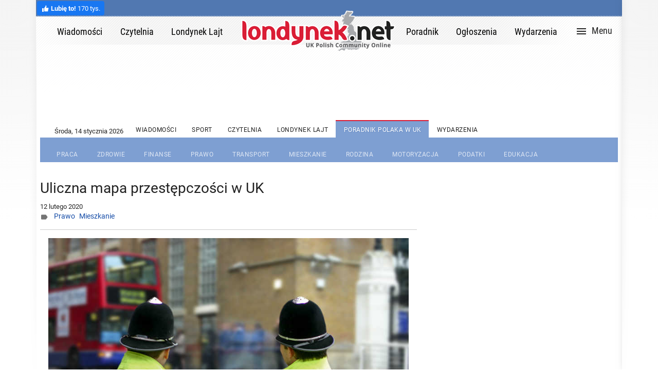

--- FILE ---
content_type: text/html; charset=utf-8
request_url: https://londynek.net/ukipedia/Uliczna+mapa+przest%C4%99pczo%C5%9Bci+w+UK+poradnik+polaka+w+uk,/ukipedia/article?jdnews_id=3116945&s=hpswiper
body_size: 65584
content:
<!DOCTYPE html>
<html lang="pl">
<head>
	<!-- master-mobi.adp -->
	<meta charset="utf-8">
	
		<meta name="viewport" content="width=device-width, initial-scale=1">
	
	<title>Uliczna mapa przestępczości w UK Prawo &nbsp;|&nbsp;londynek.net | londynek.net</title>

	<meta name="description" content="nowe narzędzie home office walce przestępcami terenie wielkiej brytanii &amp;nbsp;|&amp;nbsp;londynek.net">
	<meta name="robots" content="index, follow">

	<meta http-equiv="X-UA-Compatible" content="IE=edge">
	<!--[if IEMobile]><meta http-equiv="cleartype" content="on" /><![endif]-->

	<!-- START Bing Validate //-->
	<meta name="msvalidate.01" content="B0BBE60D0E29C9A749EDA501B48715B5" />
	<!-- FINISH Bing Validate //-->

	

	
        <script type="application/ld+json">
            {
                "@context": "http://schema.org/",
                "@type": "Article",
                "url": "https://londynek.net/ukipedia/article?jdnews_id=3116945",
                "mainEntityOfPage": {
                    "@type": "WebPage",
                    "@id": "https://londynek.net/ukipedia/article?jdnews_id=3116945"
                },
                "name": "Uliczna mapa przestępczości w UK",
                "headline": "Nowe narzędzie Home Office w walce z przestępcami na terenie Wielkiej Brytanii.",
                "image": { "@type": "ImageObject", "url": "https://assets.aws.londynek.net/images/jdnews/2523317/111504-201904230822-lg.jpg.webp?t=", "width": 0 , "height": 0},
                "author": "Londynek.net",
                "publisher": {
                    "@type": "Organization",
                    "name": "JD Blayer LTD",
                    "logo": {
                        "@type": "ImageObject",
                        "url": "https://jdblayer.com/images/logo.png"
                    }
                },
                "datePublished": "2020-02-12T00:00:00",
                "dateModified": "2021-07-09T10:39:52",
                "description": "Nowe narzędzie Home Office w walce z przestępcami na terenie Wielkiej Brytanii.",
                "articleBody": "Interaktywna mapa pokazująca jakie przestępstwa wydarzyły się na poszczególnych ulicach w Anglii i Walii  została uruchomiona przez Home Office w lutym 2011 roku. Narzędzie ma być skutecznym sposobem walki z przestępczością. Znajduje się ona pod adresem www.police.uk. Strona dostępna jest także w wersji dla telefonów komórkowych.  Informacje na temat przestępstwStrona internetowa stworzona przez Home Office umożliwia proste wyszukiwanie informacji na temat przestępstw popełnionych na wyszukiwanej ulicy. Wyszukiwarka rozpoznaje kod pocztowy, ulice oraz dzielnice. Podane są informacje kontaktowe do poszczególnych jednostek policyjnych na terenie Anglii i Walii, a także informacje na temat zapobiegania przestępczości.Na stronie można znaleźć informacje na temat:włamańkradzieży ulicznychwłamań do samochodówprzemocyantyspołecznych zachowańinnych zbrodni: napadów, rozbojówJak to działa?Po wpisaniu w wyszukiwarce na stronie głównej kodu pocztowego, adresu lub ulicy system pokazuje mapę dzielnicy podlegającej najbliższemu posterunkowi policji z zaznaczonymi punktami, w których doszło do przestępstw, a także numerem kontaktowym posterunku.W zakładce mapy przestępstw (crime maps) wyszczególnione są poszczególne przestępstwa w danym miesiącu w wymienionych wyżej kategoriach. Przy każdej kategorii zaznaczona jest liczba przestępstw popełnionych w danej kategorii. Wszystkie informacje są anonimowe.W zakładce "poznaj zespół" (meet the team) znajdują się informacje na temat funkcjonariuszy pełniących służbę w danym posterunku.W tworzonej dopiero zakładce "zaangażuj się" (get involved)  mają pojawić się informacje o najbliższych wydarzeniach prewencyjnych w dzielnicy oraz o sposobach kontaktu z posterunkami. Ma to być według założeń platforma komunikacji pomiędzy społecznością dzielnicy a policją.Strona zawiera też sekcję informacyjną odsyłającą do strony directgov.co.uk, gdzie znajdują się informacje na temat zwalczania poszczególnych przestępstw i pomocy ofiarom.Sprawdź, co stało się na Twojej ulicy: www.police.uk"
            }
        </script>
    

	<meta name="theme-color" content="#5178b1">
	<meta name="msapplication-navbutton-color" content="#5178b1">
	<meta name="apple-mobile-web-app-status-bar-style" content="#5178b1">
	<meta name="google-site-verification" content="8OcXV8GUiTbdC7OH5szqdV6LVKWbbSShJD1p3aCrT0M" />
	<link rel="shortcut icon" href="https://assets.aws.londynek.net/assets/favicon/favicon-16x16.png">
	<link rel="apple-touch-icon" sizes="54x54" href="https://assets.aws.londynek.net/assets/favicon/apple-touch-icon.png">
	<link rel="apple-touch-icon" sizes="72x72" href="https://assets.aws.londynek.net/assets/favicon/apple-touch-icon-72x72-precomposed.png">
	<link rel="apple-touch-icon" sizes="76x76" href="https://assets.aws.londynek.net/assets/favicon/apple-touch-icon-76x76-precomposed.png">
	<link rel="apple-touch-icon" sizes="114x114" href="https://assets.aws.londynek.net/assets/favicon/apple-touch-icon-114x114-precomposed.png">
	<link rel="apple-touch-icon" sizes="120x120" href="https://assets.aws.londynek.net/assets/favicon/apple-touch-icon-120x120-precomposed.png">
	<link rel="apple-touch-icon" sizes="144x144" href="https://assets.aws.londynek.net/assets/favicon/apple-touch-icon-144x144-precomposed.png">
	<link rel="apple-touch-icon" sizes="152x152" href="https://assets.aws.londynek.net/assets/favicon/apple-touch-icon-152x152-precomposed.png">
	<link rel="apple-touch-icon" sizes="180x180" href="https://assets.aws.londynek.net/assets/favicon/apple-touch-icon-180x180-precomposed.png">
	<link rel="icon" sizes="192x192" href="https://assets.aws.londynek.net/assets/favicon/favicon-192x192.png">
	<!-- last link rel="icon" sizes="192x192" -->

	<!-- START show_hidden_parts=0 //-->
	
		<!-- 333333 //-->
		<!-- 1 eq 1 and head eq "head" -->

	
	
	<!-- Google tag (gtag.js) -->
	<script async src="https://www.googletagmanager.com/gtag/js?id=G-PMYVZKL80K"></script>
	<script>
		window.dataLayer = window.dataLayer || [];
		function gtag(){dataLayer.push(arguments);}
		gtag('js', new Date());
		gtag('config', 'G-PMYVZKL80K');
	</script>
	<!-- Google Tag Manager -->
	<script>(function(w,d,s,l,i){w[l]=w[l]||[];w[l].push({'gtm.start':
	new Date().getTime(),event:'gtm.js'});var f=d.getElementsByTagName(s)[0],
	j=d.createElement(s),dl=l!='dataLayer'?'&l='+l:'';j.async=true;j.src=
	'https://www.googletagmanager.com/gtm.js?id='+i+dl;f.parentNode.insertBefore(j,f);
	})(window,document,'script','dataLayer','GTM-NTN6TWGS');</script>
	<!-- End Google Tag Manager -->

	<!-- KONIEC show_hidden_parts=0 //-->

	
    <link rel="stylesheet" type="text/css" href="https://assets.aws.londynek.net/assets/css/min/main-fix6.min.css" />
    <script> var OA_ids = {"oaz_ab": "#oaz-ab", "oaz_d1": "#oaz-d1", "oaz_d2": "#oaz-d2", "oaz_d3": "#oaz-d3", "oaz_d4": "#oaz-d4", "oaz_e1": "#oaz-e1", "oaz_e1_desktop": "#oaz-e1-desktop", "oaz_e1_mobile": "#oaz-e1-mobile", "oaz_f1": "#oaz-f1", "oaz_f2": "#oaz-f2", "oaz_f3": "#oaz-f3", "oaz_f4": "#oaz-f4", "oaz_f5": "#oaz-f5", "oaz_e9": "#oaz-e9", "oaz_video": "#oaz-video"}; var OA_zones = {"oaz_ab_desktop_1": 124,"oaz_ab_mobile_1": 126, "oaz_d1_1": 134, "oaz_d2_1": 138, "oaz_d3_1": 230, "oaz_d4_1": 237, "oaz_e1_1": 201, "oaz_e1_desktop_mobile_1": 241, "oaz_f1_1": 175, "oaz_f2_1": 235, "oaz_f3_1": 117, "oaz_f4_1": 236, "oaz_f5_1": 214, "oaz_e9_1": 177, "oaz_video_1": 229}; var OA_async = true;</script>
<script async src="//rsv.londynek.net/www/d3livery/a-vs-syncjs.php"></script>

    
        <link rel="canonical" href="https://londynek.net/ukipedia/article?jdnews_id=3116945"/>
        <meta property="og:locale" content="pl_PL">
<meta property="og:type" content="article">
<meta property="og:image" content="https://assets.aws.londynek.net/images/jdnews/2523317/111504-201904230822-lg.jpg?t=">
<meta property="og:title" content="Uliczna mapa przestępczości w UK">
<meta property="og:description" content="Nowe narzędzie Home Office w walce z przestępcami na terenie Wielkiej Brytanii.">
<meta property="og:url" content="https://londynek.net/ukipedia/article?jdnews_id=3116945">
<meta property="og:site_name" content="Londynek.net">
<meta property="fb:app_id" content="783004102032986">
    

	
	<link id="css-mdi" rel="stylesheet" href="https://assets-static.londynek.net/assets/wpp/css/mdi.5f14d749.min.css" media="screen, print">


	<!-- sprawdzenie czy AdBlock //-->
	<script src="https://assets.aws.londynek.net/assets/js/live/ads.js"></script>
	<!-- proba zaczytania skryptu //-->
	<script rel="preload" src="https://assets.aws.londynek.net/assets/js/live/main.min.js"></script>
	
	<style>
			#ldnk-abp {position:fixed;bottom:0;left:0;width:100%;background-color:#fff;box-shadow:0 -2px 7px rgba(0,0,0,.2);z-index:1000;display:none;}
			#ldnk-abp img {display:inline-block;margin:8px;}
			#ldnk-abp img,
			#ldnk-abp div span {vertical-align:middle;}
			#ldnk-abp div {display:block;width:320px;margin:0 auto;font-family:"Roboto Condensed", "Open Sans Condensed", "Arial Narrow", sans-serif}
			#ldnk-abp div span {display:inline-block;font-size:12px;}

			#ldnk-abp {position:fixed;bottom:0;left:0;width:100%;background-color:#fff;box-shadow:0 -2px 7px rgba(0,0,0,.2);z-index:1000;display:none;}
			#ldnk-abp img {display:inline-block;margin:8px;}
			#ldnk-abp img,
			#ldnk-abp div span {vertical-align:middle;}
			#ldnk-abp div {display:block;width:320px;margin:0 auto;font-family:"Roboto Condensed", "Open Sans Condensed", "Arial Narrow", sans-serif}
			#ldnk-abp div span {display:inline-block;font-size:12px;}
	</style>

	
		<style>
			.jd-rodo-5 {
				display:none;
			}
		</style>
	
</head>
<body data-revive-id="55d36e1e634278bb04a03a7f2182d542">
	
		<!-- START google-tracking-code body -->
		<!-- 1 eq 1 and body eq "head" -->

	<noscript><iframe src="https://www.googletagmanager.com/ns.html?id=GTM-NTN6TWGS"
		height="0" width="0" style="display:none;visibility:hidden"></iframe></noscript>

		<!-- FINISH google-tracking-code body -->
	

<a id="top-page"></a>
<div class="jd-page"><div class="jd-page-content">
    <header>
    <nav class="menunav-top">
        <div class="jd-facebook-fake-like-on-top">
    <a href="https://facebook.com/Londynek" target="_blank">
        <div class="fb-thumb">
            <svg xmlns="http://www.w3.org/2000/svg" viewBox="0 0 16 16" class="_1pbq" color="#ffffff"><path fill="#ffffff" fill-rule="evenodd" d="M4.55,7 C4.7984,7 5,7.23403636 5,7.52247273 L5,13.4775273
          C5,13.7659636 4.7984,14 4.55,14 L2.45,14 C2.2016,14 2,13.7659636
          2,13.4775273 L2,7.52247273 C2,7.23403636 2.2016,7 2.45,7 L4.55,7 Z
          M6.54470232,13.2 C6.24016877,13.1641086 6.01734614,12.8982791
          6,12.5737979 C6.01734614,12.5737979 6.01344187,9.66805666 6,8.14398693
          C6.01344187,7.61903931 6.10849456,6.68623352 6.39801308,6.27384278
          C7.10556287,5.26600749 7.60281698,4.6079584 7.89206808,4.22570082
          C8.18126341,3.8435016 8.52813047,3.4708734 8.53777961,3.18572676
          C8.55077527,2.80206854 8.53655255,2.79471518 8.53777961,2.35555666
          C8.53900667,1.91639814 8.74565444,1.5 9.27139313,1.5 C9.52544997,1.5
          9.7301456,1.55690094 9.91922413,1.80084547 C10.2223633,2.15596568
          10.4343097,2.71884727 10.4343097,3.60971169 C10.4343097,4.50057612
          9.50989975,6.1729303 9.50815961,6.18 C9.50815961,6.18
          13.5457098,6.17908951 13.5464084,6.18 C14.1635544,6.17587601
          14.5,6.72543196 14.5,7.29718426 C14.5,7.83263667 14.1341135,8.27897346
          13.6539433,8.3540827 C13.9452023,8.49286263 14.1544715,8.82364675
          14.1544715,9.20555417 C14.1544715,9.68159617 13.8293011,10.0782687
          13.3983805,10.1458495 C13.6304619,10.2907572 13.7736931,10.5516845
          13.7736931,10.847511 C13.7736931,11.2459343 13.5138356,11.5808619
          13.1594388,11.6612236 C13.3701582,11.7991865 13.5063617,12.0543945
          13.5063617,12.3429843 C13.5063617,12.7952155 13.1715421,13.1656844
          12.7434661,13.2 L6.54470232,13.2 Z"></path></svg>
        </div>
        <div class="text"><strong>Lubię to!</strong> 170 tys.</div>
    </a>
</div>
<ul class="nav-top-links style-1 clearfix">
    
    <li class="ellipsis">
        <a class="link" href="/register/?return_url=/ukipedia/Uliczna mapa przestępczości w UK poradnik polaka w uk,/ukipedia/article?jdnews_id=3116945|s=hpswiper" rel="nofollow" title="Zaloguj"><i class="material-icons">&#xE7FD;</i>Zaloguj</a>
    </li>
    <li class="ellipsis">
        <a class="link" href="/register/user-new" rel="nofollow" title="Rejestracja"><i class="material-icons">&#xE7FE;</i>Rejestracja</a>
    </li>

    <li><a class="change-lang clr" href="/en/"><i class="icon"></i><span>English <span>Version</span></span></a></li>
</ul>

        <div class="ornament"></div>
    </nav>
    <nav class="menunav">
        
        <ul>
            <li><a href="/wiadomosci/index"><span>Wiadomości</span></a></li>
            <li><a href="/czytelnia/index"><span>Czytelnia</span></a></li>
            <li><a href="/newslajt/index"><span>Londynek Lajt</span></a></li>
            <li class="logo"><a href="/" title="Londynek.net"></a></li>
            <li><a href="/ukipedia/index"><span>Poradnik</span></a></li>
            <li><a href="/ogloszenia/index"><span>Ogłoszenia</span></a></li>
            <li><a href="/wydarzenia/index"><span>Wydarzenia</span></a></li>
        </ul>
        
    </nav>
</header>
<a id="sidenav-button" class="sidenav-button" href="#" data-activates="sidenav"><i class="mdi mdi-menu"></i><span class="text">Menu</span></a>
<div id="sidenav-button-close" class="sidenav-button-close"><i class="mdi mdi-24px mdi-close"></i></div>
<nav id="sidenav" class="sidenav">
    <div class="sidenav-wrapper">
        <header>
            
<ul class="nav-top-links clearfix">
    
    <li class="ellipsis">
        <a class="link" href="/register/?return_url=/ukipedia/Uliczna mapa przestępczości w UK poradnik polaka w uk,/ukipedia/article?jdnews_id=3116945|s=hpswiper" rel="nofollow" title="Zaloguj"><i class="material-icons">&#xE7FD;</i>Zaloguj</a>
    </li>
    <li class="ellipsis">
        <a class="link" href="/register/user-new" rel="nofollow" title="Rejestracja"><i class="material-icons">&#xE7FE;</i>Rejestracja</a>
    </li>

    <li><a class="change-lang clr" href="/en/"><i class="icon"></i><span>English <span>Version</span></span></a></li>
</ul>

            <div id="sidenav-header-bg" class="bg"></div>
        </header>

        <div class="sidenav-content">
            
            <section class="section-londynek">
                
  <div class="h5">Działy portalu</div>
  <ul  class="collapsible lv-1" data-collapsible="accordion">

    <li>
    <div class="collapsible-header">
        <div class="header-content">
            <div class="h4" title="Ogłoszenia"><i class="material-icons"></i><span>Ogłoszenia</span></div>
            <a class="goto-section" href="/ogloszenia/?s=sidenav" title="Ogłoszenia"><i class="material-icons">&#xE5C8;</i></a>
            <hr>
        </div>
    </div>
    <div class="collapsible-body">
        <ul>
    
                <li><a class="" href="/accommodation/?s=sidenav" ><span>Nieruchomości</span></a></li>
        
                <li><a class="" href="/jobs/?s=sidenav" ><span>Pracę oferują</span></a></li>
        
                <li><a class="" href="/jobseekers/?s=sidenav" ><span>Profile kandydatów</span></a></li>
        
                <li><a class="" href="/business/?s=sidenav" ><span>Usługi</span></a></li>
        
                <li><a class="" href="/automotive/?s=sidenav" ><span>Motoryzacja</span></a></li>
        
                <li><a class="" href="/buysell/?s=sidenav" ><span>Kupię / Sprzedam</span></a></li>
        
                <li><a class="" href="/personals/?s=sidenav" ><span>Towarzyskie</span></a></li>
        </ul><hr><ul>
                <li><a class="" href="/ogloszenia/offer?s=sidenav" ><span>Oferta i Cennik</span></a></li>
        
        </ul>
        <hr>
    </div>
    </li>
    <li>
    <div class="collapsible-header">
        <div class="header-content">
            <div class="h4" title="Wiadomości"><i class="material-icons"></i><span>Wiadomości</span></div>
            <a class="goto-section" href="/wiadomosci/index?s=sidenav" title="Wiadomości"><i class="material-icons">&#xE5C8;</i></a>
            <hr>
        </div>
    </div>
    <div class="collapsible-body">
        <ul>
    
                <li><a class="" href="/wiadomosci/cat?cat_id=40&s=sidenav" ><span>Wielka Brytania</span></a></li>
        
                <li><a class="" href="/wiadomosci/cat?cat_id=39&s=sidenav" ><span>Polska</span></a></li>
        
                <li><a class="" href="/wiadomosci/cat?cat_id=46&s=sidenav" ><span>Irlandia</span></a></li>
        
                <li><a class="" href="/wiadomosci/cat?cat_id=45&s=sidenav" ><span>Świat</span></a></li>
        
                <li><a class="" href="/wiadomosci/cat?cat_id=41&s=sidenav" ><span>Sport</span></a></li>
        
                <li><a class="" href="/wiadomosci/cat?cat_id=42&s=sidenav" ><span>Waluty</span></a></li>
        
        </ul>
        <hr>
    </div>
    </li>
    <li>
    <div class="collapsible-header">
        <div class="header-content">
            <div class="h4" title="Czytelnia"><i class="material-icons"></i><span>Czytelnia</span></div>
            <a class="goto-section" href="/czytelnia/index?s=sidenav" title="Czytelnia"><i class="material-icons">&#xE5C8;</i></a>
            <hr>
        </div>
    </div>
    <div class="collapsible-body">
        <ul>
    
                <li><a class="" href="/czytelnia/cat?cat_id=48&s=sidenav" ><span>Wielka Brytania</span></a></li>
        
                <li><a class="" href="/czytelnia/cat?cat_id=47&s=sidenav" ><span>Irlandia</span></a></li>
        
                <li><a class="" href="/czytelnia/cat?cat_id=50&s=sidenav" ><span>Polska</span></a></li>
        
                <li><a class="" href="/czytelnia/cat?cat_id=85&s=sidenav" ><span>Świat</span></a></li>
        
        </ul>
        <hr>
    </div>
    </li>
    <li>
    <div class="collapsible-header">
        <div class="header-content">
            <div class="h4" title="Londynek Lajt"><i class="material-icons"></i><span>Londynek Lajt</span></div>
            <a class="goto-section" href="/newslajt/index?s=sidenav" title="Londynek Lajt"><i class="material-icons">&#xE5C8;</i></a>
            <hr>
        </div>
    </div>
    <div class="collapsible-body">
        <ul>
    
                <li><a class="" href="/newslajt/cat?tag_id=257&s=sidenav" ><span>Celebryci</span></a></li>
        
                <li><a class="" href="/newslajt/cat?tag_id=263&s=sidenav" ><span>Moda</span></a></li>
        
                <li><a class="" href="/newslajt/cat?tag_id=258&s=sidenav" ><span>Zdrowa dieta</span></a></li>
        
                <li><a class="" href="/newslajt/?s=sidenav" ><span>Więcej...</span></a></li>
        
        </ul>
        <hr>
    </div>
    </li>
    <li>
    <div class="collapsible-header">
        <div class="header-content">
            <div class="h4" title="Poradnik Polaka w UK"><i class="material-icons"></i><span>Poradnik Polaka w UK</span></div>
            <a class="goto-section" href="/ukipedia/?s=sidenav" title="Poradnik Polaka w UK"><i class="material-icons">&#xE5C8;</i></a>
            <hr>
        </div>
    </div>
    <div class="collapsible-body">
        <ul>
    
                <li><a class="" href="/ukipedia/cat?cat_id=116&s=sidenav" ><span>Praca</span></a></li>
        
                <li><a class="" href="/ukipedia/cat?cat_id=115&s=sidenav" ><span>Mieszkanie</span></a></li>
        
                <li><a class="" href="/ukipedia/cat?cat_id=118&s=sidenav" ><span>Zdrowie</span></a></li>
        
                <li><a class="" href="/ukipedia/?s=sidenav" ><span>Więcej...</span></a></li>
        
        </ul>
        <hr>
    </div>
    </li>
    <li>
    <div class="collapsible-header">
        <div class="header-content">
            <div class="h4" title="Wydarzenia"><i class="material-icons"></i><span>Wydarzenia</span></div>
            <a class="goto-section" href="/wydarzenia/?s=sidenav" title="Wydarzenia"><i class="material-icons">&#xE5C8;</i></a>
            <hr>
        </div>
    </div>
    <div class="collapsible-body">
        <ul>
    
                <li><a class="" href="/wydarzenia/?s=sidenav" ><span>Najbliższe wydarzenia</span></a></li>
        
                <li><a class="" href="/wydarzenia/index?view_type=1&s=sidenav" ><span>Mapa wydarzeń</span></a></li>
        
                <li><a class="" href="/competitions/?s=sidenav" ><span>Konkursy</span></a></li>
        
        </ul>
        <hr>
    </div>
    </li>
    <li>
    <div class="collapsible-header">
        <div class="header-content">
            <div class="h4" title="Społeczność"><i class="material-icons"></i><span>Społeczność</span></div>
            <a class="goto-section" href="https://www.facebook.com/Londynek/?s=sidenav" title="Społeczność"><i class="material-icons">&#xE5C8;</i></a>
            <hr>
        </div>
    </div>
    <div class="collapsible-body">
        <ul>
    
                <li><a class="" href="https://www.facebook.com/Londynek/?s=sidenav" ><span>Facebook</span></a></li>
        
                <li><a class="" href="https://twitter.com/londynek?s=sidenav" ><span>Twitter</span></a></li>
        
        </ul>
        <hr>
    </div>
    </li>
    <li>
    <div class="collapsible-header">
        <div class="header-content">
            <div class="h4" title="Reklama"><i class="material-icons"></i><span>Reklama</span></div>
            <a class="goto-section" href="/biuro/cat-o?cat_id=15&s=sidenav" title="Reklama"><i class="material-icons">&#xE5C8;</i></a>
            <hr>
        </div>
    </div>
    <div class="collapsible-body">
        <ul>
    
                <li><a class="" href="/biuro/cat-o?cat_id=15&s=sidenav" ><span>Banery</span></a></li>
        
                <li><a class="" href="/linkisponsorowane/offer?s=sidenav" ><span>Linki Sponsorowane</span></a></li>
        
                <li><a class="" href="/promocje/offer?ptab=1&s=sidenav" ><span>Promocje</span></a></li>
        
                <li><a class="" href="/biuro/cat-o?cat_id=15&s=sidenav" ><span>Artykuły sponsorowane</span></a></li>
        
                <li><a class="" href="/biuro/cat-o?cat_id=15&s=sidenav" ><span>Wydarzenia</span></a></li>
        
                <li><a class="" href="/ogloszenia/offer?s=sidenav" ><span>Ogłoszenia</span></a></li>
        
        </ul>
        <hr>
    </div>
    </li>
    <li>
    <div class="collapsible-header">
        <div class="header-content">
            <div class="h4" title="Biuro"><i class="material-icons"></i><span>Biuro</span></div>
            <a class="goto-section" href="/biuro/?s=sidenav" title="Biuro"><i class="material-icons">&#xE5C8;</i></a>
            <hr>
        </div>
    </div>
    <div class="collapsible-body">
        <ul>
    
                <li><a class="" href="/biuro/cat-o?cat_id=12&s=sidenav" ><span>O nas</span></a></li>
        
                <li><a class="" href="/biuro/cat-o?cat_id=13&s=sidenav" ><span>Kontakt</span></a></li>
        
                <li><a class="" href="/biuro/cat-o?cat_id=14&s=sidenav" ><span>Dla mediów</span></a></li>
        
                <li><a class="" href="/biuro/cat-o?cat_id=17&s=sidenav" ><span>Regulamin</span></a></li>
        
                <li><a class="" href="/biuro/cat-o?cat_id=266&s=sidenav" ><span>FAQ - Najczęściej zadawane pytania</span></a></li>
        
        </ul>
        <hr>
    </div>
    </li></ul>
            </section>
        </div>
    </div>
</nav>
<script>
    // vs - 2018.03.13 - przeniesione do acs-subsite/www/skins/master-mobi.adp (SEO - Eliminate render-blocking resources)
    //kst.global.sidenavInit();
</script>

      <span class="rev_serv_4d" style="display: none;">Zone place=ab</span>
					<div class="jd-40Z jd-oaz-ab" id="3">
						<div class="content-outer">
						
						<div id="oaz-ab" class="content" data-test="123" data-test-zone-place="ab"></div>
						</div>
					</div>
				
  <div id="tabs_menu" class="jd-tabs jd-tabs-white-blue jd-sly"><div class="tabs-group"><span class="first"><span class="tabs-date" data-short-date="14 stycznia" data-long-date="Środa, 14 stycznia 2026"></span></span><ul class="tabs-group-menu"><li class="tab"><a href="/wiadomosci/index"><span>Wiadomości</span></a></li><li class="tab"><a href="/wiadomosci/cat?cat_id=41"><span>Sport</span></a></li><li class="tab"><a href="/czytelnia/index"><span>Czytelnia</span></a></li><li class="tab"><a href="/newslajt/index"><span>Londynek Lajt</span></a></li><li class="tab selected" data-selected-index="5"><a href="/ukipedia/index"><span>Poradnik Polaka w UK</span></a></li><li class="tab"><a href="/wydarzenia/index"><span>Wydarzenia</span></a></li></ul></div><div class="content-group"><div class="nav-button nav-prev"><i class="material-icons">&#xE408;</i></div><div class=" frame"><ul class="content-group-menu slidee"><li class="tab"><a href="/ukipedia/tag?tag_id=468"><span>Praca</span></a></li><li class="tab"><a href="/ukipedia/tag?tag_id=472"><span>Zdrowie</span></a></li><li class="tab"><a href="/ukipedia/tag?tag_id=470"><span>Finanse</span></a></li><li class="tab"><a href="/ukipedia/tag?tag_id=471"><span>Prawo</span></a></li><li class="tab"><a href="/ukipedia/tag?tag_id=474"><span>Transport</span></a></li><li class="tab"><a href="/ukipedia/tag?tag_id=469"><span>Mieszkanie</span></a></li><li class="tab"><a href="/ukipedia/tag?tag_id=475"><span>Rodzina</span></a></li><li class="tab"><a href="/ukipedia/tag?tag_id=483"><span>Motoryzacja</span></a></li><li class="tab"><a href="/ukipedia/tag?tag_id=478"><span>Podatki</span></a></li><li class="tab"><a href="/ukipedia/tag?tag_id=473"><span>Edukacja</span></a></li></ul></div><div class="nav-button nav-next"><i class="material-icons">&#xE409;</i></div></div><div class="scrollbar"><div class="handle"> <div class="mousearea"></div></div></div></div>


<div class="jd-content">
    

<div class="jd-content-3-2">

    
        <section class="jd-article" style="margin-right: 8px;">
            <article>
                

                <h1 class="title">Uliczna mapa przestępczości w UK</h1>
                <div class="article-info"><time datetime="2020-02-12" title="Środa, 12 lutego 2020">12 lutego 2020</time><span class="comments-info" title="Ilość komentarzy: 0" style="display:none"><i class="material-icons">&#xE0B9;</i><span id="article-top-comments-count">0</span></span></div>

                
                <div class="article-tags">
                    <i class="material-icons">&#xE892;</i>
                    <ul>
                    
                        <li class=""><a href="/ukipedia/tag?tag_id=471"><h2 style="font-weight: unset;">Prawo</a><h2></li>
                    
                        <li class=""><a href="/ukipedia/tag?tag_id=469"><h2 style="font-weight: unset;">Mieszkanie</a><h2></li>
                    
                    </ul>
                </div>
                
                <figure class="article-image-top">
                    <img src="https://assets.aws.londynek.net/images/jdnews/2523317/111504-201904230822-lg.jpg.webp?t=" alt="Uliczna mapa przestępczości w UK" />
                    <figcaption>Dzięki stronie www.police.uk można sprawdzić stopień bezpieczeństwa rejonu, w którym się mieszka. (Fot. Getty Images)</figcaption>
                </figure>
                

                <div class="article-headline">Nowe narzędzie Home Office w walce z przestępcami na terenie Wielkiej Brytanii.</div>

                
      
          <div class="jd-40Z jd-oaz-video" id="3">
            <div class="content-outer">
            
            <div id="oaz-video" class="content"></div>
            </div>
          </div>
		    
  
      <span class="rev_serv_4d" style="display: none;">Zone place=e1-mobile</span>
					<div class="jd-40Z jd-oaz-e-mobile" id="3">
						<div class="content-outer">
						
						<div id="test-oaz-e1-mobile" class="content" data-test="1234" data-test-zone-place="e1-mobile"><script async src="https://pagead2.googlesyndication.com/pagead/js/adsbygoogle.js?client=ca-pub-8071289056154107" crossorigin="anonymous"></script>
<ins class="adsbygoogle"
     style="display:inline-block;width:336px;height:280px"
     data-ad-client="ca-pub-8071289056154107"
     data-ad-slot="1369246787"></ins>
<script>
     (adsbygoogle = window.adsbygoogle || []).push({});
</script></div>
						</div>
					</div>
				
  
                <div class="article-content ckeditor cke-article">
                    <p><span style="font-family: Arial;">Interaktywna mapa pokazująca jakie przestępstwa wydarzyły się na poszczeg&oacute;lnych ulicach w Anglii i Walii&nbsp; została uruchomiona przez <a href="http://londynek.net/ukipedia/article?jdnews_id=2546385&amp;cat_id=144">Home Office</a> w lutym 2011 roku. Narzędzie ma być skutecznym sposobem <a href="http://londynek.net/ukipedia/article?jdnews_id=2562310&amp;cat_id=119">walki z przestępczością</a>. Znajduje się ona pod adresem <strong><a href="https://www.police.uk/">www.police.uk</a></strong>. Strona dostępna jest także w wersji dla telefon&oacute;w kom&oacute;rkowych. </span>&nbsp;</p><p><strong><span style="font-family: Arial;">Informacje na temat przestępstw</span></strong><br /><span style="font-family: Arial;">Strona internetowa stworzona przez Home Office umożliwia proste wyszukiwanie informacji na temat <a href="http://londynek.net/ukipedia/cat?cat_id=172&amp;category_id_nad=119">przestępstw </a>popełnionych na wyszukiwanej ulicy. Wyszukiwarka rozpoznaje kod pocztowy, ulice oraz dzielnice. Podane są informacje kontaktowe do poszczeg&oacute;lnych jednostek policyjnych na terenie Anglii i Walii, a także informacje na temat zapobiegania przestępczości.</span></p><p><strong><span style="font-family: Arial;">Na stronie można znaleźć informacje na temat:</span></strong></p><ul>	<li>włamań</li>	<li><span style="font-family: Arial;">kradzieży ulicznych</span></li>	<li><span style="font-family: Arial;">włamań do samochod&oacute;w</span></li>	<li><span style="font-family: Arial;">przemocy</span></li>	<li><span style="font-family: Arial;"><a href="http://londynek.net/ukipedia/article?jdnews_id=2562387&amp;cat_id=119">antyspołecznych zachowań</a></span></li>	<li><span style="font-family: Arial;">innych zbrodni: napad&oacute;w, rozboj&oacute;w</span></li></ul><p><strong><span style="font-family: Arial;">Jak to działa?</span></strong><br /><span style="font-family: Arial;">Po wpisaniu w wyszukiwarce na stronie gł&oacute;wnej kodu pocztowego, adresu lub ulicy system pokazuje mapę dzielnicy podlegającej najbliższemu posterunkowi policji z zaznaczonymi punktami, w kt&oacute;rych doszło do przestępstw, a także numerem kontaktowym posterunku.</span></p><p><span style="font-family: Arial;">W zakładce mapy przestępstw (crime maps) wyszczeg&oacute;lnione są poszczeg&oacute;lne przestępstwa w danym miesiącu w wymienionych wyżej kategoriach. Przy każdej kategorii zaznaczona jest liczba przestępstw popełnionych w danej kategorii. Wszystkie informacje są anonimowe.</span></p><p><span style="font-family: Arial;">W zakładce &quot;poznaj zesp&oacute;ł&quot; (meet the team) znajdują się informacje na temat funkcjonariuszy pełniących służbę w danym posterunku.<br /><br />W tworzonej dopiero zakładce &quot;zaangażuj się&quot; (get involved)&nbsp; mają pojawić się informacje o najbliższych wydarzeniach prewencyjnych w dzielnicy oraz o sposobach kontaktu z posterunkami. Ma to być według założeń platforma komunikacji pomiędzy społecznością dzielnicy a policją.</span></p><p><span style="font-family: Arial;">Strona zawiera też sekcję informacyjną odsyłającą do strony <a href="http://www.direct.gov.uk/en/index.htm">directgov.co.uk</a>, gdzie znajdują się informacje na temat zwalczania poszczeg&oacute;lnych przestępstw i pomocy ofiarom.</span></p><p><span style="font-family: Arial;">Sprawdź, co stało się na Twojej ulicy: <a href="http://www.police.uk/">www.police.uk</a></span></p>
                </div>

                <div class="article-author">Londynek.net</div>

                <div class="article-bottom social-links">
  <div class="article-bottom-item to-right">
	<div class="fb-like" data-href="https://londynek.net/ukipedia/article?jdnews_id=3116945" data-width="" data-layout="button" data-action="like" data-size="large" data-share="false"></div>
	<div class="wykop-link"><a href="/redirect-social?s=7&id=3116945&pid=2523317&t=Uliczna+mapa+przest%c4%99pczo%c5%9bci+w+UK" alt="Wykop" target="_blank" rel="nofollow"><div class="wykop-image" title="Wyślij na wykop.pl"></div></a></div>
	<a class="social-link social-link-fb" href="/redirect-social?s=1&id=3116945&pid=2523317&t=Uliczna+mapa+przest%c4%99pczo%c5%9bci+w+UK" target="_blank" title="Podziel się na Facebooku" rel="nofollow"><span class="mdi mdi-facebook"></span></a>
	<a class="social-link social-link-reddit" href="/redirect-social?s=2&id=3116945&pid=2523317&t=Uliczna+mapa+przest%c4%99pczo%c5%9bci+w+UK" target="_blank" title="Podziel się na Reddit" rel="nofollow"><span class="mdi mdi-reddit"></span></a>
	<a class="social-link social-link-tw" href="/redirect-social?s=3&id=3116945&pid=2523317&t=Uliczna+mapa+przest%c4%99pczo%c5%9bci+w+UK" target="_blank" title="Podziel się na Twitterze" rel="nofollow"><span class="mdi mdi-twitter"></span></a>
	<a class="social-link social-link-bs" href="/redirect-social?s=8&id=3116945&pid=2523317&t=Uliczna+mapa+przest%c4%99pczo%c5%9bci+w+UK" target="_blank" title="Podziel się na Bluesky" rel="nofollow"><span class="mdi mdi-bluesky"></span></a>
	<a class="social-link social-link-mail" href="mailto:?subject=Uliczna mapa przest%c4%99pczo%c5%9bci w UK&amp;body=Uliczna mapa przest%c4%99pczo%c5%9bci w UK https://londynek.net/ukipedia/article?jdnews_id=3116945" title="Wyślij przez email" rel="nofollow"><span class="mdi mdi-email"></span></a>
	
	<a class="social-link social-link-in" href="/redirect-social?s=6&id=3116945&pid=2523317&t=Uliczna+mapa+przest%c4%99pczo%c5%9bci+w+UK" target="_blank" title="Dodaj artykuł na LinkedIn" rel="nofollow"><span class="mdi mdi-linkedin"></span></a>
  </div>
</div>


                <ul data-sponsored-links-content-type="multi"></ul>

                <!-- Comment #4: Plugin Code -->
                <div class="fb-quote"></div>

            </article>

            


      <div class="article-comments">
      <a id="article-comments"></a>
      <div class="jd-h4"><span style="font-size: 1.6rem;line-height: 2.3rem;position: static !important;margin-bottom: 2px;font-weight: 400;">Komentarze</span><hr></div>
      <div>Nikt jeszcze nie skomentował tego tematu.<div class="bubble">Bądź pierwszy! Podziel się opinią.</div></div>
      </div>
    




    <div class="jd-h4">
        <span style="font-size: 1.6rem;line-height: 2.3rem;position: static !important;margin-bottom: 2px;font-weight: 400;">Dodaj komentarz</span>
        <hr class="main">
    </div>

    <div class="toggle-comment-form">
        <span class="toggle-button"><a id="btn-facebook" class="btn-facebook">Skomentuj wiadomość<br />przez konto Facebook</a></span>
        <span class="or" data-text="lub"></span>
        <span class="toggle-button"><a id="btn-londynek" class="btn-londynek">Skomentuj wiadomość<br />bezpośrednio na londynku</a></span>
    </div>
    

            <div class="jd-form">
            <form action="/skins/comment-save" method="get" class="londynek-comment-form" style="display: none;">
            <input type="hidden" name="jdnews_id" value="3116945" />
            <input type="hidden" name="title" value="Uliczna mapa przestępczości w UK" />
            <input type="hidden" name="category_id" value="" />
            <input type="hidden" name="random_id" value="8" />
            <input type="hidden" name="max_dspl" value="15" />
            <input type="hidden" name="package_id" value="2523317" />
            
                <input type="hidden" name="comment_status" value="pending" />
            
            <a name="add-comment" id="add-comment"></a>
            <div class="">

                <div class="fc">
                    <div class="fco">

                        
                            <div class="fci">
                                <dl class="l1">
                                    <dt>Tymczasowa nazwa:</dt>
                                    <dd>
                                        
                                    </dd>
                                </dl>
                                <dl class="l2">
                                    <dt><input type="text" name="comment_user_name" value="" maxlength="25" /></dt><dd></dd>
                                </dl>
                                <dl class="l2">
                                    <dd><a href="/register/?return_url=/ukipedia/Uliczna%20mapa%20przestepczosci%20w%20UK%2Cukipedia%2C,/ukipedia/article?jdnews_id=3116945#add-comment" rel="nofollow">Zaloguj się</a><s>&rsaquo;</s> aby dać komentarz na swoją unikalną nazwę.</dd>
                                </dl>
                            </div>
                        

                        <div class="fci">
                        <dl class="l1">
                            <dt>Treść:<span class="required">*</span></dt>
                            <dd>
                                
                            </dd>
                        </dl>
                        <dl class="l2">
                            <dt><textarea name="comment_body" maxlength="600"></textarea></dt><dd></dd>
                        </dl>
                        </div>

                        <div class="fci">
                        <dl class="l1">
                            <dt>Pytanie aktywujące:<span class="required">*</span></dt>
                            <dd>
                                
                            </dd>
                        </dl>
                        <dl class="l2">
                            <dt class="t">Wpisz w pole wynik: 5(+)3</dt><dd></dd>
                        </dl>
                        <dl class="l2">
                            <dt><input type="text" name="comment_activation_code" value="" maxlength="3" /></dt><dd></dd>
                        </dl>
                        </div>

                    </div>

                    <div class="fd"><span class="required">*</span> - Pola oznaczone gwiazdką są wymagane!</div>
                    <div class="fd"><a href="/biuro/Dodawanie%20komentarzy%20czytelnia,/biuro/article-o?jdnews_id=4385853" target="_blank">Regulamin umieszczania komentarzy na portalu Londynek.net.</a></div>

                    <div class="buttons-content">
                        <button type="submit" value="Dodaj komentarz">
                            <span>Dodaj komentarz</span><i class="material-icons right">&#xE163;</i>
                        </button>
                    </div>
                </div>
            </div>

            </form>
            </div>

        
<div class="fb-comments" data-href="https://londynek.net/ukipedia/article?jdnews_id=3116945" data-width="100%" data-numposts="15"></div>




        </section>
    

</div><div class="jd-content-3-1">

    
        <div class="size_info" style="position: fixed; top: 0; left: 0; background-color: aquamarine; z-index: 25;"></div>
        
      <span class="rev_serv_4d" style="display: none;">Zone place=d1</span>
					<div class="jd-40Z jd-oaz-d" id="3">
						<div class="content-outer">
						
						<div id="oaz-d1" class="content" data-test="123" data-test-zone-place="d1"></div>
						</div>
					</div>
				
  
      <span class="rev_serv_4d" style="display: none;">Zone place=e1-desktop</span>
					<div class="jd-40Z jd-oaz-e-desktop" id="3">
						<div class="content-outer">
						
						<div id="test-oaz-e1-desktop" class="content" data-test="1234" data-test-zone-place="e1-desktop"><script async src="https://pagead2.googlesyndication.com/pagead/js/adsbygoogle.js?client=ca-pub-8071289056154107" crossorigin="anonymous"></script>
<ins class="adsbygoogle"
     style="display:block"
     data-ad-client="ca-pub-8071289056154107"
     data-ad-slot="1769536188"     data-ad-format="auto"     data-full-width-responsive="true"></ins>
<script>
     (adsbygoogle = window.adsbygoogle || []).push({});
</script></div>
						</div>
					</div>
				
  <section class="jd-section news-latest-articles">

    <div class="jd-h3">
        <h3><span class="a"><a href="/wiadomosci/index">Wiadomości</a><s>&rsaquo;</s></span></h3>
        <hr>
    </div>
    <div class="content">
        <div class="latest-articles">
            <ul class="jd-articles-list">
                
    <li class="item ">
        <figure><a href="/wiadomosci/Nie%20bedzie%20obowiazkowego%20cyfrowego%20dowodu%20tozsamosci%20uprawniajacego%20do%20pracy%20w%20UK%2Cwiadomosci%2C%20news,/wiadomosci/article?jdnews_id=109460"><img src="https://assets.aws.londynek.net/images/jdnews-agency/2191248/443142-202601141156-lg.jpg.webp?t=72" alt="Nie będzie obowiązkowego cyfrowego dowodu tożsamości uprawniającego do pracy w UK" width="100" height="64"></a></figure>
        <div class="article-teaser"><h2 class="js-ellipsis"><a href="/wiadomosci/Nie%20bedzie%20obowiazkowego%20cyfrowego%20dowodu%20tozsamosci%20uprawniajacego%20do%20pracy%20w%20UK%2Cwiadomosci%2C%20news,/wiadomosci/article?jdnews_id=109460" title="Nie będzie obowiązkowego cyfrowego dowodu tożsamości uprawniającego do pracy w UK">Nie będzie obowiązkowego cyfrowego dowodu tożsamości uprawniającego do pracy w UK</a></h2><div class="article-info">
                <time datetime="2026-01-14 17:15" title="Środa, 14 stycznia 2026, 17:15">Dziś, 17:15, <a href="/wiadomosci/cat?cat_id=40">Wielka Brytania</a></time>
            </div>
            
        </div>
  
    </li>
  
    <li class="item ">
        <figure><a href="/wiadomosci/Analitycy%20przewiduja%20ozywienie%20na%20brytyjskim%20rynku%20kredytow%20hipotecznych%20w%202026%20r.%2Cwiadomosci%2C%20news,/wiadomosci/article?jdnews_id=109445"><img src="https://assets.aws.londynek.net/images/jdnews-agency/2191248/443069-202601131614-lg.jpg.webp?t=54" alt="Analitycy przewidują ożywienie na brytyjskim rynku kredytów hipotecznych w 2026 r." width="100" height="64"></a></figure>
        <div class="article-teaser"><h2 class="js-ellipsis"><a href="/wiadomosci/Analitycy%20przewiduja%20ozywienie%20na%20brytyjskim%20rynku%20kredytow%20hipotecznych%20w%202026%20r.%2Cwiadomosci%2C%20news,/wiadomosci/article?jdnews_id=109445" title="Analitycy przewidują ożywienie na brytyjskim rynku kredytów hipotecznych w 2026 r.">Analitycy przewidują ożywienie na brytyjskim rynku kredytów hipotecznych w 2026 r.</a></h2><div class="article-info">
                <time datetime="2026-01-14 16:30" title="Środa, 14 stycznia 2026, 16:30">Dziś, 16:30, <a href="/wiadomosci/cat?cat_id=40">Wielka Brytania</a></time>
            </div>
            
        </div>
  
    </li>
  
    <li class="item ">
        <figure><a href="/wiadomosci/Apple%20potwierdza%20ataki%20na%20iPhone%27y.%20Miliony%20uzytkownikow%20w%20UK%20zagrozonych%2Cwiadomosci%2C%20news,/wiadomosci/article?jdnews_id=109462"><img src="https://assets.aws.londynek.net/images/jdnews-agency/2191248/443145-202601141315-lg.jpg.webp?t=30" alt="Apple potwierdza ataki na iPhone'y. Miliony użytkowników w UK zagrożonych" width="100" height="64"></a></figure>
        <div class="article-teaser"><h2 class="js-ellipsis"><a href="/wiadomosci/Apple%20potwierdza%20ataki%20na%20iPhone%27y.%20Miliony%20uzytkownikow%20w%20UK%20zagrozonych%2Cwiadomosci%2C%20news,/wiadomosci/article?jdnews_id=109462" title="Apple potwierdza ataki na iPhone'y. Miliony użytkowników w UK zagrożonych">Apple potwierdza ataki na iPhone'y. Miliony użytkowników w UK zagrożonych</a></h2><div class="article-info">
                <time datetime="2026-01-14 15:45" title="Środa, 14 stycznia 2026, 15:45">Dziś, 15:45, <a href="/wiadomosci/cat?cat_id=40">Wielka Brytania</a></time>
            </div>
            
        </div>
  
    </li>
  
    <li class="item ">
        <figure><a href="/wiadomosci/Lidl%20otworzy%2019%20nowych%20sklepow%20w%20Wielkiej%20Brytanii%2C%20w%20tym%203%20w%20Londynie%2Cwiadomosci%2C%20news,/wiadomosci/article?jdnews_id=109453"><img src="https://assets.aws.londynek.net/images/jdnews-agency/2191248/443121-202601140946-lg.jpg.webp?t=95" alt="Lidl otworzy 19 nowych sklepów w Wielkiej Brytanii, w tym 3 w Londynie" width="100" height="64"></a></figure>
        <div class="article-teaser"><h2 class="js-ellipsis"><a href="/wiadomosci/Lidl%20otworzy%2019%20nowych%20sklepow%20w%20Wielkiej%20Brytanii%2C%20w%20tym%203%20w%20Londynie%2Cwiadomosci%2C%20news,/wiadomosci/article?jdnews_id=109453" title="Lidl otworzy 19 nowych sklepów w Wielkiej Brytanii, w tym 3 w Londynie">Lidl otworzy 19 nowych sklepów w Wielkiej Brytanii, w tym 3 w Londynie</a></h2><div class="article-info">
                <time datetime="2026-01-14 15:00" title="Środa, 14 stycznia 2026, 15:00">Dziś, 15:00, <a href="/wiadomosci/cat?cat_id=40">Wielka Brytania</a></time>
            </div>
            <div class="article-info-icons">
            <span class="comments-info" title="Ilość komentarzy: 1"> <i class="mdi mdi-16px mdi-message-reply"></i>1</span></div>
        </div>
  
    </li>
  
    <li class="item ">
        <figure><a href="/wiadomosci/Pierwsza%20kobieta%20na%20czele%20Red%20Arrows%20-%20zespolu%20akrobacyjnego%20brytyjskiego%20RAF%2Cwiadomosci%2C%20news,/wiadomosci/article?jdnews_id=109458"><img src="https://assets.aws.londynek.net/images/jdnews-agency/2191248/443147-202601141346-lg.jpg.webp?t=38" alt="Pierwsza kobieta na czele Red Arrows - zespołu akrobacyjnego brytyjskiego RAF" width="100" height="64"></a></figure>
        <div class="article-teaser"><h2 class="js-ellipsis"><a href="/wiadomosci/Pierwsza%20kobieta%20na%20czele%20Red%20Arrows%20-%20zespolu%20akrobacyjnego%20brytyjskiego%20RAF%2Cwiadomosci%2C%20news,/wiadomosci/article?jdnews_id=109458" title="Pierwsza kobieta na czele Red Arrows - zespołu akrobacyjnego brytyjskiego RAF">Pierwsza kobieta na czele Red Arrows - zespołu akrobacyjnego brytyjskiego RAF</a></h2><div class="article-info">
                <time datetime="2026-01-14 14:15" title="Środa, 14 stycznia 2026, 14:15">Dziś, 14:15, <a href="/wiadomosci/cat?cat_id=40">Wielka Brytania</a></time>
            </div>
            
        </div>
  
    </li>
  
            </ul>
        </div>
    </div>

</section>

      <span class="rev_serv_4d" style="display: none;">Zone place=d2</span>
					<div class="jd-40Z jd-oaz-d" id="3">
						<div class="content-outer">
						
						<div id="oaz-d2" class="content" data-test="123" data-test-zone-place="d2"></div>
						</div>
					</div>
				
  <section class="jd-content-inner jd-section-insert jd-currency-insert" style="padding: 0px;">
    <div class="jd-h3">
      <span class="a">
        <h3>
        <div><a href="/wiadomosci/cat?cat_id=42"><strong>Waluty NBP</strong></a><s>&rsaquo;</s></div>
        </h3>
        <hr>
    </div>
    <div class="content"><div>Kurs NBP z dnia 30.09.2025</div><span class="item"><a href="/wiadomosci/cat?cat_id=42" title="więcej walut">GBP</a> 4.8830 zł<i class="material-icons down">&#xE5C5;</i></span><span class="item"><a href="/wiadomosci/cat?cat_id=42" title="więcej walut">EUR</a> 4.2692 zł<i class="material-icons up">&#xE5C7;</i></span><span class="item"><a href="/wiadomosci/cat?cat_id=42" title="więcej walut">USD</a> 3.6315 zł<i class="material-icons down">&#xE5C5;</i></span><span class="item"><a href="/wiadomosci/cat?cat_id=42" title="więcej walut">CHF</a> 4.5616 zł<i class="material-icons down">&#xE5C5;</i></span></div>

	<div style="text-align: center; margin-top:10px; margin-bottom: 5px;"><a href="/wiadomosci/porownywarka-walut-kantor-internetowy/"><strong>Wyślij tanio pieniądze do domu</strong></a><s>&rsaquo;</s></div>
	
</section>
<section class="jd-section newsroom-latest-articles">

    <div class="jd-h3">
        <h3><span class="a"><a href="/czytelnia/index">Czytelnia</a><s>&rsaquo;</s></span></h3>
        <hr>
    </div>
    <div class="content">
        <div class="latest-articles">
            <ul class="jd-articles-list">
                
    <li class="item ">
        <figure><a href="/czytelnia/Adrian%20Mazur%3A%2046%20szczytow%20w%2061%20dni.%20Rekord%20Guinnessa%20i%20najwieksze%20marzenie%20osiagniete%21%2Cczytelnia,/czytelnia/article?jdnews_id=5030613"><img src="https://assets.aws.londynek.net/images/jdnews/2251908/443017-202601121857-m.png" alt="Adrian Mazur: 46 szczytów w 61 dni. Rekord Guinnessa i największe marzenie osiągnięte!"></a></figure>
        <div class="article-teaser"><h2 class="js-ellipsis"><a href="/czytelnia/Adrian%20Mazur%3A%2046%20szczytow%20w%2061%20dni.%20Rekord%20Guinnessa%20i%20najwieksze%20marzenie%20osiagniete%21%2Cczytelnia,/czytelnia/article?jdnews_id=5030613" title="Adrian Mazur: 46 szczytów w 61 dni. Rekord Guinnessa i największe marzenie osiągnięte!">Adrian Mazur: 46 szczytów w 61 dni. Rekord Guinnessa i największe marzenie osiągnięte!</a></h2><div class="article-info add-ellipsis">
                <time datetime="2026-01-12" title="Poniedziałek, 12 stycznia 2026, ">Poniedziałek</time>, <span class="author">Adriana Chodakowska</span>
            </div>
            
        </div>
  
    </li>
  
    <li class="item ">
        <figure><a href="/czytelnia/Polak%20uzyskuje%20300%20000%20funtow%20odszkodowania%20za%20wypadek%20w%20pracy%20%2Cczytelnia,/czytelnia/article?jdnews_id=5017597"><img src="https://assets.aws.londynek.net/images/jdnews/2251908/438437-202511111619-m.jpg" alt="Polak uzyskuje 300 000 funtów odszkodowania za wypadek w pracy "></a></figure>
        <div class="article-teaser"><h2 class="js-ellipsis"><a href="/czytelnia/Polak%20uzyskuje%20300%20000%20funtow%20odszkodowania%20za%20wypadek%20w%20pracy%20%2Cczytelnia,/czytelnia/article?jdnews_id=5017597" title="Polak uzyskuje 300 000 funtów odszkodowania za wypadek w pracy ">Polak uzyskuje 300 000 funtów odszkodowania za wypadek w pracy </a></h2><div class="article-info add-ellipsis">
                <time datetime="2026-01-05" title="Poniedziałek, 5 stycznia 2026, ">Poniedziałek</time>, <span class="author">Artykuł sponsorowany</span>
            </div>
            
        </div>
  
    </li>
  
    <li class="item ">
        <figure><a href="/czytelnia/How%20Are%20Poles%20in%20the%20UK%20Adjusting%20Their%20Lifestyle%20for%20Better%20Work-Life%20Balance%20in%202026%3F%2Cczytelnia,/czytelnia/article?jdnews_id=5030111"><img src="https://assets.aws.londynek.net/images/jdnews/2251908/441815-202512290830-m.jpg" alt="How Are Poles in the UK Adjusting Their Lifestyle for Better Work-Life Balance in 2026?"></a></figure>
        <div class="article-teaser"><h2 class="js-ellipsis"><a href="/czytelnia/How%20Are%20Poles%20in%20the%20UK%20Adjusting%20Their%20Lifestyle%20for%20Better%20Work-Life%20Balance%20in%202026%3F%2Cczytelnia,/czytelnia/article?jdnews_id=5030111" title="How Are Poles in the UK Adjusting Their Lifestyle for Better Work-Life Balance in 2026?">How Are Poles in the UK Adjusting Their Lifestyle for Better Work-Life Balance in 2026?</a></h2><div class="article-info add-ellipsis">
                <time datetime="2025-12-29" title="Poniedziałek, 29 grudnia 2025, ">Poniedziałek</time>, <span class="author">Artykuł sponsorowany</span>
            </div>
            
        </div>
  
    </li>
  
    <li class="item ">
        <figure><a href="/czytelnia/Why%20the%20Ekstraklasa%20is%20One%20of%20Europe%2019s%20Most%20Unpredictable%20Leagues%2Cczytelnia,/czytelnia/article?jdnews_id=5025397"><img src="https://assets.aws.londynek.net/images/jdnews/2251908/441254-202512161428-m.jpg" alt="Why the Ekstraklasa is One of Europe’s Most Unpredictable Leagues"></a></figure>
        <div class="article-teaser"><h2 class="js-ellipsis"><a href="/czytelnia/Why%20the%20Ekstraklasa%20is%20One%20of%20Europe%2019s%20Most%20Unpredictable%20Leagues%2Cczytelnia,/czytelnia/article?jdnews_id=5025397" title="Why the Ekstraklasa is One of Europe’s Most Unpredictable Leagues">Why the Ekstraklasa is One of Europe’s Most Unpredictable Leagues</a></h2><div class="article-info add-ellipsis">
                <time datetime="2025-12-16" title="Wtorek, 16 grudnia 2025, ">Wtorek</time>, <span class="author">Artykuł sponsorowany</span>
            </div>
            
        </div>
  
    </li>
  
    <li class="item ">
        <figure><a href="/czytelnia/Stay%20Connected%20Abroad%20Without%20Physical%20SIMs%2Cczytelnia,/czytelnia/article?jdnews_id=5019414"><img src="https://assets.aws.londynek.net/images/jdnews/2251908/440739-202512091427-m.jpg" alt="Stay Connected Abroad Without Physical SIMs"></a></figure>
        <div class="article-teaser"><h2 class="js-ellipsis"><a href="/czytelnia/Stay%20Connected%20Abroad%20Without%20Physical%20SIMs%2Cczytelnia,/czytelnia/article?jdnews_id=5019414" title="Stay Connected Abroad Without Physical SIMs">Stay Connected Abroad Without Physical SIMs</a></h2><div class="article-info add-ellipsis">
                <time datetime="2025-12-10" title="Środa, 10 grudnia 2025, ">Środa</time>, <span class="author">Artykuł sponsorowany</span>
            </div>
            
        </div>
  
    </li>
  
            </ul>
        </div>
    </div>

</section>

      <span class="rev_serv_4d" style="display: none;">Zone place=d3</span>
					<div class="jd-40Z jd-oaz-d" id="3">
						<div class="content-outer">
						
						<div id="oaz-d3" class="content" data-test="123" data-test-zone-place="d3"></div>
						</div>
					</div>
				
  

</div>

</div>

<footer class="clearfix">
  <div class="jd-footer-container">

    <div class="sections-container">
<div class="row row-order-1">
      <div class="box">
        <div class="box-content">
          <h4><a href="/wiadomosci/index">Wiadomości</a></h4>
          <hr>
          <ul>
    
          <li><a href="/wiadomosci/cat?cat_id=40"><i class="material-icons">&#xE047;</i>Wielka Brytania</a></li>
        
          <li><a href="/wiadomosci/cat?cat_id=39"><i class="material-icons">&#xE047;</i>Polska</a></li>
        
          <li><a href="/wiadomosci/cat?cat_id=46"><i class="material-icons">&#xE047;</i>Irlandia</a></li>
        
          <li><a href="/wiadomosci/cat?cat_id=45"><i class="material-icons">&#xE047;</i>Świat</a></li>
        
          <li><a href="/wiadomosci/cat?cat_id=41"><i class="material-icons">&#xE047;</i>Sport</a></li>
        
          <li><a href="/wiadomosci/cat?cat_id=42"><i class="material-icons">&#xE047;</i>Waluty</a></li>
        
          <li><a href="/wiadomosci/Brexit,/wiadomosci/cat?tag_id=185&s=footer"><i class="material-icons">&#xE047;</i>Brexit</a></li>
        
          </ul>
        </div>
        <div class="box-bg"></div>
      </div>
      
      <div class="box">
        <div class="box-content">
          <h4><a href="/ogloszenia/">Ogłoszenia</a></h4>
          <hr>
          <ul>
    
          <li><a href="/accommodation/"><i class="material-icons">&#xE047;</i>Nieruchomości</a></li>
        
          <li><a href="/jobs/"><i class="material-icons">&#xE047;</i>Pracę oferują</a></li>
        
          <li><a href="/jobseekers/"><i class="material-icons">&#xE047;</i>Profile kandydatów</a></li>
        
          <li><a href="/business/"><i class="material-icons">&#xE047;</i>Usługi</a></li>
        
          <li><a href="/automotive/"><i class="material-icons">&#xE047;</i>Motoryzacja</a></li>
        
          <li><a href="/buysell/"><i class="material-icons">&#xE047;</i>Kupię / Sprzedam</a></li>
        
          <li><a href="/personals/"><i class="material-icons">&#xE047;</i>Towarzyskie</a></li>
        
          </ul>
        </div>
        <div class="box-bg"></div>
      </div>
      </div><div class="row row-order-2">
      <div class="box">
        <div class="box-content">
          <h4><a href="/czytelnia/index">Czytelnia</a></h4>
          <hr>
          <ul>
    
          <li><a href="/czytelnia/cat?cat_id=48"><i class="material-icons">&#xE047;</i>Wielka Brytania</a></li>
        
          <li><a href="/czytelnia/cat?cat_id=47"><i class="material-icons">&#xE047;</i>Irlandia</a></li>
        
          <li><a href="/czytelnia/cat?cat_id=50"><i class="material-icons">&#xE047;</i>Polska</a></li>
        
          <li><a href="/czytelnia/cat?cat_id=85"><i class="material-icons">&#xE047;</i>Świat</a></li>
        
          <li><a href="/czytelnia/cat?cat_id=85&cat_id_nad=288"><i class="material-icons">&#xE047;</i>Po godzinach</a></li>
        
          </ul>
        </div>
        <div class="box-bg"></div>
      </div>
      
      <div class="box">
        <div class="box-content">
          <h4><a href="/newslajt/index">Londynek Lajt</a></h4>
          <hr>
          <ul>
    
          <li><a href="/newslajt/cat?tag_id=257"><i class="material-icons">&#xE047;</i>Celebryci</a></li>
        
          <li><a href="/newslajt/cat?tag_id=263"><i class="material-icons">&#xE047;</i>Moda</a></li>
        
          <li><a href="/newslajt/cat?tag_id=258"><i class="material-icons">&#xE047;</i>Zdrowa dieta</a></li>
        
          <li><a href="/newslajt/cat?tag_id=309"><i class="material-icons">&#xE047;</i>Zdaniem naukowców</a></li>
        
          <li><a href="/newslajt/"><i class="material-icons">&#xE047;</i>Więcej...</a></li>
        
          </ul>
        </div>
        <div class="box-bg"></div>
      </div>
      </div><div class="row row-order-3">
      <div class="box">
        <div class="box-content">
          <h4><a href="/wydarzenia/">Wydarzenia</a></h4>
          <hr>
          <ul>
    
          <li><a href="/wydarzenia/"><i class="material-icons">&#xE047;</i>Najbliższe wydarzenia</a></li>
        
          <li><a href="/wydarzenia/index?view_type=1"><i class="material-icons">&#xE047;</i>Mapa wydarzeń</a></li>
        
          <li><a href="/competitions/"><i class="material-icons">&#xE047;</i>Konkursy</a></li>
        
          </ul>
        </div>
        <div class="box-bg"></div>
      </div>
      
      <div class="box">
        <div class="box-content">
          <h4><a href="https://forum.londynek.net/">Społeczność</a></h4>
          <hr>
          <ul>
    
          <li><a href="https://forum.londynek.net/"><i class="material-icons">&#xE047;</i>Fora</a></li>
        
          <li><a href="https://www.facebook.com/Londynek/"><i class="material-icons">&#xE047;</i>Facebook</a></li>
        
          <li><a href="https://twitter.com/londynek"><i class="material-icons">&#xE047;</i>Twitter</a></li>
        
          <li><a href="/voyager/bilety"><i class="material-icons">&#xE047;</i>Bilety autobusowe</a></li>
        
          <li><a href="/wiadomosci/porownywarka-walut-kantor-internetowy"><i class="material-icons">&#xE047;</i>Kantor internetowy</a></li>
        
          </ul>
        </div>
        <div class="box-bg"></div>
      </div>
      </div><div class="row row-order-4">
      <div class="box">
        <div class="box-content">
          <h4><a href="/ukipedia/">Poradnik Polaka w UK</a></h4>
          <hr>
          <ul>
    
          <li><a href="/ukipedia/cat?cat_id=116"><i class="material-icons">&#xE047;</i>Praca</a></li>
        
          <li><a href="/ukipedia/cat?cat_id=115"><i class="material-icons">&#xE047;</i>Mieszkanie</a></li>
        
          <li><a href="/ukipedia/cat?cat_id=120"><i class="material-icons">&#xE047;</i>Finanse</a></li>
        
          <li><a href="/ukipedia/cat?cat_id=119"><i class="material-icons">&#xE047;</i>Prawo</a></li>
        
          <li><a href="/ukipedia/"><i class="material-icons">&#xE047;</i>Więcej...</a></li>
        
          </ul>
        </div>
        <div class="box-bg"></div>
      </div>
      
      <div class="box">
        <div class="box-content">
          <h4><a href="/biuro/">Biuro</a></h4>
          <hr>
          <ul>
    
          <li><a href="/biuro/cat-o?cat_id=12"><i class="material-icons">&#xE047;</i>O nas</a></li>
        
          <li><a href="/biuro/cat-o?cat_id=13"><i class="material-icons">&#xE047;</i>Kontakt</a></li>
        
          <li><a href="/biuro/cat-o?cat_id=15"><i class="material-icons">&#xE047;</i>Reklama</a></li>
        
          <li><a href="/biuro/cat-o?cat_id=266"><i class="material-icons">&#xE047;</i>FAQ - Najczęściej zadawane pytania</a></li>
        
          <li><a href="/biuro/cat-o?cat_id=14"><i class="material-icons">&#xE047;</i>Dla mediów</a></li>
        
          <li><a href="/biuro/cat-o?cat_id=17"><i class="material-icons">&#xE047;</i>Regulamin</a></li>
        
          </ul>
        </div>
        <div class="box-bg"></div>
      </div>
      </div></div>

    <div class="info-container clearfix">
      <div class="switch-desktop-mobile">
        <a id="mobile-desktop-switch" href="#" data-mobile-title="Strona mobilna" data-desktop-title="Strona klasyczna"></a>
      </div>
      <div class="info">
        <div class="terms">
          
            <a href="/privacy/">Polityka prywatności / Cookies</a>
          
          |<a href="/biuro/Terms+and+Conditions+czytelnia,/biuro/article?jdnews_id=880364">Regulamin</a>
        </div>
        <div class="copyright">Copyright &#169; 2002-2026 londynek.net</div>
      </div>
    </div>

  </div>
</footer>


</div></div>

<script>
	// vs - 2018.03.13 - opoznienie ladowania skryptow - (SEO - Eliminate render-blocking resources)
	window.onload = function() {
		kst.global.ellipsis(".js-ellipsis");
		kst.global.responsiveBanners();
		kst.global.mobileDesktopSwitch();
		// vs - 2018.03.13 - przeniesione z acs-subsite/www/skins/sidenav.adp (SEO - Eliminate render-blocking resources)
		kst.global.sidenavInit();
	}

    var $asSticky = $('.jd-40Z.jd-oaz-d:last-child');
    kst.global.stickyOnTopRightColumn($asSticky);
</script>


    
  <script>
      var SL_data = {    'itemText': 'Link Sponsorowany',    'itemsText': 'Linki Sponsorowane',    'guideLink': '<a rel="help" class="guide-link" href="/linkisponsorowane/"><i class="material-icons">&#xE887;</i><span>Jak dodać?</span></a>',    'data':  [          ]  };  
  </script>
  
    <script src="https://assets.aws.londynek.net/assets/js/min/galleria/galleria.min.js"></script>
    <script src="https://assets.aws.londynek.net/assets/js/min/jquery.kst.page-newsroom.min.js?r=r"></script>
    <script>
        kst.global.tabMenuFlex({
            "linkText": "<i class=\"material-icons\">&#xE5D4;</i>więcej</span>",
            "linkTitle": "więcej",
            "linkTextAll": "<i class=\"material-icons\">&#xE5D4;</i>więcej</span>",
            "linkTitleAll": "więcej"
        });
        kst.global.tabMenuSly();
        kst.global.currencyConverter();
        kst.pageClassifieds.getSponsoredLinks();
    </script>
    
    
        <script src="https://assets.aws.londynek.net/assets/js/min/jquery.ui-core.min.js"></script>
        <script src="https://assets.aws.londynek.net/assets/js/min/jquery.ui-widget.min.js"></script>
        <script src="https://assets.aws.londynek.net/assets/js/min/jquery.ui-stars.min.js"></script>
        <script src="https://assets.aws.londynek.net/assets/js/min/jquery.kst.page-article.min.js?r=r"></script>
		<script>
				kst.pageArticle.countAllComments("https://londynek.net/ukipedia/article?jdnews_id=3116945", "Ilość komentarzy");
				kst.pageArticle.initComment();
		</script>
	  
    <script>
        if ('loading' in HTMLImageElement.prototype) {
            const images = document.querySelectorAll("img.lazyload");
            images.forEach(img => {
                img.src = img.dataset.src;
            });
        } else {
            // Dynamically import the LazySizes library
            let script = document.createElement("script");
            script.async = true;
            script.src =
                "https://cdnjs.cloudflare.com/ajax/libs/lazysizes/4.1.8/lazysizes.min.js";
            document.body.appendChild(script);
        }
    </script>




<div id="fb-root"></div>
<script async defer
        crossorigin="anonymous"
        src="https://connect.facebook.net/pl_PL/sdk.js#xfbml=1&version=v13.0&appId=377037392407080&autoLogAppEvents=1"
        nonce="KGHOtlMY"></script>


	<div id="ldnk-abp"></div>
	<script type="text/javascript">
	  var abpEl = document.getElementById('ldnk-abp');
	  if( window.canRunAds === undefined ){
	    abpEl.innerHTML = '<div><span><img src="/_images/icons/ic_abp_36.png" alt="adblock icon" align="left"><strong>Uwaga! Adblock jest włączony</strong><br />Strona może działać i wyświetlać się niepoprawnie. <a href="/czytelnia/article?jdnews_id=4366855">Więcej ...</a></span></span></div>';
	    abpEl.style.display='block';
	  }
	</script>

	<div></div>

  
  <ins data-revive-zoneid="94" data-revive-id="55d36e1e634278bb04a03a7f2182d542"></ins>



<!-- END footer-stuff developers //-->

</body>
</html>


--- FILE ---
content_type: text/html; charset=utf-8
request_url: https://www.google.com/recaptcha/api2/aframe
body_size: 269
content:
<!DOCTYPE HTML><html><head><meta http-equiv="content-type" content="text/html; charset=UTF-8"></head><body><script nonce="2K5dTKTQOYdqiwjWD_9aGQ">/** Anti-fraud and anti-abuse applications only. See google.com/recaptcha */ try{var clients={'sodar':'https://pagead2.googlesyndication.com/pagead/sodar?'};window.addEventListener("message",function(a){try{if(a.source===window.parent){var b=JSON.parse(a.data);var c=clients[b['id']];if(c){var d=document.createElement('img');d.src=c+b['params']+'&rc='+(localStorage.getItem("rc::a")?sessionStorage.getItem("rc::b"):"");window.document.body.appendChild(d);sessionStorage.setItem("rc::e",parseInt(sessionStorage.getItem("rc::e")||0)+1);localStorage.setItem("rc::h",'1768430060135');}}}catch(b){}});window.parent.postMessage("_grecaptcha_ready", "*");}catch(b){}</script></body></html>

--- FILE ---
content_type: text/html; charset=utf-8
request_url: https://www.google.com/recaptcha/api2/aframe
body_size: -250
content:
<!DOCTYPE HTML><html><head><meta http-equiv="content-type" content="text/html; charset=UTF-8"></head><body><script nonce="o9DTPaCk_mcNF1UF5dHl1A">/** Anti-fraud and anti-abuse applications only. See google.com/recaptcha */ try{var clients={'sodar':'https://pagead2.googlesyndication.com/pagead/sodar?'};window.addEventListener("message",function(a){try{if(a.source===window.parent){var b=JSON.parse(a.data);var c=clients[b['id']];if(c){var d=document.createElement('img');d.src=c+b['params']+'&rc='+(localStorage.getItem("rc::a")?sessionStorage.getItem("rc::b"):"");window.document.body.appendChild(d);sessionStorage.setItem("rc::e",parseInt(sessionStorage.getItem("rc::e")||0)+1);localStorage.setItem("rc::h",'1768430062602');}}}catch(b){}});window.parent.postMessage("_grecaptcha_ready", "*");}catch(b){}</script></body></html>

--- FILE ---
content_type: text/html; charset=utf-8
request_url: https://www.google.com/recaptcha/api2/aframe
body_size: -271
content:
<!DOCTYPE HTML><html><head><meta http-equiv="content-type" content="text/html; charset=UTF-8"></head><body><script nonce="oxj3y8GDCYnvGn0O29OPQg">/** Anti-fraud and anti-abuse applications only. See google.com/recaptcha */ try{var clients={'sodar':'https://pagead2.googlesyndication.com/pagead/sodar?'};window.addEventListener("message",function(a){try{if(a.source===window.parent){var b=JSON.parse(a.data);var c=clients[b['id']];if(c){var d=document.createElement('img');d.src=c+b['params']+'&rc='+(localStorage.getItem("rc::a")?sessionStorage.getItem("rc::b"):"");window.document.body.appendChild(d);sessionStorage.setItem("rc::e",parseInt(sessionStorage.getItem("rc::e")||0)+1);localStorage.setItem("rc::h",'1768430062701');}}}catch(b){}});window.parent.postMessage("_grecaptcha_ready", "*");}catch(b){}</script></body></html>

--- FILE ---
content_type: text/html; charset=utf-8
request_url: https://www.google.com/recaptcha/api2/aframe
body_size: -272
content:
<!DOCTYPE HTML><html><head><meta http-equiv="content-type" content="text/html; charset=UTF-8"></head><body><script nonce="qNWzww8yhpddmLJnReKxgQ">/** Anti-fraud and anti-abuse applications only. See google.com/recaptcha */ try{var clients={'sodar':'https://pagead2.googlesyndication.com/pagead/sodar?'};window.addEventListener("message",function(a){try{if(a.source===window.parent){var b=JSON.parse(a.data);var c=clients[b['id']];if(c){var d=document.createElement('img');d.src=c+b['params']+'&rc='+(localStorage.getItem("rc::a")?sessionStorage.getItem("rc::b"):"");window.document.body.appendChild(d);sessionStorage.setItem("rc::e",parseInt(sessionStorage.getItem("rc::e")||0)+1);localStorage.setItem("rc::h",'1768430062812');}}}catch(b){}});window.parent.postMessage("_grecaptcha_ready", "*");}catch(b){}</script></body></html>

--- FILE ---
content_type: text/html; charset=utf-8
request_url: https://www.google.com/recaptcha/api2/aframe
body_size: -246
content:
<!DOCTYPE HTML><html><head><meta http-equiv="content-type" content="text/html; charset=UTF-8"></head><body><script nonce="XeKlMh7Gu7jM8yDmqFUJZA">/** Anti-fraud and anti-abuse applications only. See google.com/recaptcha */ try{var clients={'sodar':'https://pagead2.googlesyndication.com/pagead/sodar?'};window.addEventListener("message",function(a){try{if(a.source===window.parent){var b=JSON.parse(a.data);var c=clients[b['id']];if(c){var d=document.createElement('img');d.src=c+b['params']+'&rc='+(localStorage.getItem("rc::a")?sessionStorage.getItem("rc::b"):"");window.document.body.appendChild(d);sessionStorage.setItem("rc::e",parseInt(sessionStorage.getItem("rc::e")||0)+1);localStorage.setItem("rc::h",'1768430063014');}}}catch(b){}});window.parent.postMessage("_grecaptcha_ready", "*");}catch(b){}</script></body></html>

--- FILE ---
content_type: text/css
request_url: https://assets.aws.londynek.net/assets/css/min/main-fix6.min.css
body_size: 436572
content:
.btn,.btn-large,.btn-flat{-webkit-user-select:none;-moz-user-select:none;-ms-user-select:none;user-select:none;border:none;font-family:"Roboto","Open Sans",Arial,sans-serif;-webkit-border-radius:2px;-moz-border-radius:2px;-ms-border-radius:2px;-o-border-radius:2px;border-radius:2px;display:inline-block;height:34px;line-height:36px;outline:0;padding:0 1.2rem;margin:8px 8px;text-transform:uppercase;vertical-align:middle;font-size:1.2rem}.btn,.btn-large,.btn:link,.btn:visited,.btn-flat,.btn-flat:link,.btn-flat:visited{color:#fff;text-decoration:none}.btn i,.btn-large i,.btn-flat i{vertical-align:middle}.btn i,.btn-large i,.btn-flat i{float:right;margin:0 0 0 8px}.btn i.left,.btn-large i.left,.btn-flat i.left{float:left;margin:0 8px 0 0}.btn span,.btn-large span,.btn-flat span{vertical-align:middle}.btn.disabled,.btn-floating.disabled,.btn-large.disabled,.btn:disabled,.btn-large:disabled,.btn-floating:disabled{background-color:#dfdfdf !important;box-shadow:none;color:#9f9f9f !important;cursor:default}.btn.disabled *,.btn-floating.disabled *,.btn-large.disabled *,.btn:disabled *,.btn-large:disabled *,.btn-floating:disabled *{pointer-events:none}.btn.disabled:hover,.btn-floating.disabled:hover,.btn-large.disabled:hover,.btn:disabled:hover,.btn-large:disabled:hover,.btn-floating:disabled:hover{background-color:#dfdfdf;color:#9f9f9f}.btn i,.btn-floating i,.btn-large i,.btn-flat i{font-size:2rem;line-height:inherit}.btn,.btn-large{text-decoration:none;color:#fff;background-color:#e43249;text-align:center;letter-spacing:1px;-webkit-transition:.2s ease-out;-o-transition:.2s ease-out;transition:.2s ease-out;cursor:pointer}.btn:hover,.btn-large:hover{background-color:rgb(230.9676724138,72.5323275862,93.0043103448)}.btn-floating{display:inline-block;color:#fff;position:relative;overflow:hidden;z-index:1;width:37px;height:37px;line-height:37px;padding:0;background-color:#e43249;border-radius:50%;transition:.3s;cursor:pointer;vertical-align:middle}.btn-floating i{width:inherit;display:inline-block;text-align:center;color:#fff;font-size:1.6rem;line-height:37px}.btn-floating:before{border-radius:0}.btn-floating.btn-large{width:55.5px;height:55.5px}.btn-floating.btn-large i{line-height:55.5px}button.btn-floating{border:none}.fixed-action-btn{position:fixed;right:23px;bottom:23px;padding-top:15px;margin-bottom:0;z-index:998}.fixed-action-btn ul{left:0;right:0;text-align:center;position:absolute;bottom:64px;margin:0}.fixed-action-btn ul li{margin-bottom:15px}.fixed-action-btn ul a.btn-floating{opacity:0}.btn-flat{box-shadow:none;background-color:rgba(0,0,0,0);color:#343434;cursor:pointer}.btn-flat.disabled{color:hsl(0,0%,70%);cursor:default}.btn-large{height:51px;line-height:56px}.btn-large i{font-size:1.6rem}.btn-block{display:block}.btn.style-2,.style-2.btn-large,.btn-flat.style-2{color:#eee;background-color:#da1d36}.btn.style-2:hover,.style-2.btn-large:hover,.btn-flat.style-2:hover{color:#fff}.btn.style-3,.style-3.btn-large,.btn-flat.style-3{color:#999;background-color:rgba(0,0,0,0);-webkit-box-shadow:none !important;box-shadow:none !important}.btn.style-3:hover,.style-3.btn-large:hover,.btn-flat.style-3:hover{color:#222}.btn-box{text-align:center}@media(max-width : 1139px){.btn.style-1,.style-1.btn-large,.btn-flat.style-1{color:#222;background-color:#eee}}@media(min-width : 1140px){.btn.style-1,.style-1.btn-large,.btn-flat.style-1{color:#154ca7;background-color:rgba(0,0,0,0);height:24px;line-height:24px;-webkit-box-shadow:none !important;box-shadow:none !important}.btn.style-1:hover,.style-1.btn-large:hover,.btn-flat.style-1:hover{color:#da1d36}.btn.style-2,.style-2.btn-large,.btn-flat.style-2{-webkit-box-shadow:none !important;box-shadow:none !important}}@font-face{font-family:"Open Sans";font-style:normal;font-weight:300;src:local("Open Sans Light"),local("OpenSans-Light"),url(/assets/fonts/googleapi/mem5YaGs126MiZpBA-UN_r8OXOhpOqc.woff2) format("woff2");unicode-range:U+0100-024F,U+0259,U+1E00-1EFF,U+2020,U+20A0-20AB,U+20AD-20CF,U+2113,U+2C60-2C7F,U+A720-A7FF}@font-face{font-family:"Open Sans";font-style:normal;font-weight:300;src:local("Open Sans Light"),local("OpenSans-Light"),url(/assets/fonts/googleapi/mem5YaGs126MiZpBA-UN_r8OUuhp.woff2) format("woff2");unicode-range:U+0000-00FF,U+0131,U+0152-0153,U+02BB-02BC,U+02C6,U+02DA,U+02DC,U+2000-206F,U+2074,U+20AC,U+2122,U+2191,U+2193,U+2212,U+2215,U+FEFF,U+FFFD}@font-face{font-family:"Open Sans";font-style:normal;font-weight:400;src:local("Open Sans Regular"),local("OpenSans-Regular"),url(/assets/fonts/googleapi/mem8YaGs126MiZpBA-UFW50bbck.woff2) format("woff2");unicode-range:U+0100-024F,U+0259,U+1E00-1EFF,U+2020,U+20A0-20AB,U+20AD-20CF,U+2113,U+2C60-2C7F,U+A720-A7FF}@font-face{font-family:"Open Sans";font-style:normal;font-weight:400;src:local("Open Sans Regular"),local("OpenSans-Regular"),url(/assets/fonts/googleapi/mem8YaGs126MiZpBA-UFVZ0b.woff2) format("woff2");unicode-range:U+0000-00FF,U+0131,U+0152-0153,U+02BB-02BC,U+02C6,U+02DA,U+02DC,U+2000-206F,U+2074,U+20AC,U+2122,U+2191,U+2193,U+2212,U+2215,U+FEFF,U+FFFD}@font-face{font-family:"Open Sans";font-style:normal;font-weight:700;src:local("Open Sans Bold"),local("OpenSans-Bold"),url(/assets/fonts/googleapi/mem5YaGs126MiZpBA-UN7rgOXOhpOqc.woff2) format("woff2");unicode-range:U+0100-024F,U+0259,U+1E00-1EFF,U+2020,U+20A0-20AB,U+20AD-20CF,U+2113,U+2C60-2C7F,U+A720-A7FF}@font-face{font-family:"Open Sans";font-style:normal;font-weight:700;src:local("Open Sans Bold"),local("OpenSans-Bold"),url(/assets/fonts/googleapi/mem5YaGs126MiZpBA-UN7rgOUuhp.woff2) format("woff2");unicode-range:U+0000-00FF,U+0131,U+0152-0153,U+02BB-02BC,U+02C6,U+02DA,U+02DC,U+2000-206F,U+2074,U+20AC,U+2122,U+2191,U+2193,U+2212,U+2215,U+FEFF,U+FFFD}@font-face{font-family:"Open Sans Condensed";font-style:normal;font-weight:300;src:local("Open Sans Condensed Light"),local("OpenSansCondensed-Light"),url(/assets/fonts/googleapi/z7NFdQDnbTkabZAIOl9il_O6KJj73e7Ff1GhDuvMR6WR.woff2) format("woff2");unicode-range:U+0100-024F,U+0259,U+1E00-1EFF,U+2020,U+20A0-20AB,U+20AD-20CF,U+2113,U+2C60-2C7F,U+A720-A7FF}@font-face{font-family:"Open Sans Condensed";font-style:normal;font-weight:300;src:local("Open Sans Condensed Light"),local("OpenSansCondensed-Light"),url(/assets/fonts/googleapi/z7NFdQDnbTkabZAIOl9il_O6KJj73e7Ff1GhDuXMRw.woff2) format("woff2");unicode-range:U+0000-00FF,U+0131,U+0152-0153,U+02BB-02BC,U+02C6,U+02DA,U+02DC,U+2000-206F,U+2074,U+20AC,U+2122,U+2191,U+2193,U+2212,U+2215,U+FEFF,U+FFFD}@font-face{font-family:"Open Sans Condensed";font-style:normal;font-weight:700;src:local("Open Sans Condensed Bold"),local("OpenSansCondensed-Bold"),url(/assets/fonts/googleapi/z7NFdQDnbTkabZAIOl9il_O6KJj73e7Ff0GmDuvMR6WR.woff2) format("woff2");unicode-range:U+0100-024F,U+0259,U+1E00-1EFF,U+2020,U+20A0-20AB,U+20AD-20CF,U+2113,U+2C60-2C7F,U+A720-A7FF}@font-face{font-family:"Open Sans Condensed";font-style:normal;font-weight:700;src:local("Open Sans Condensed Bold"),local("OpenSansCondensed-Bold"),url(/assets/fonts/googleapi/z7NFdQDnbTkabZAIOl9il_O6KJj73e7Ff0GmDuXMRw.woff2) format("woff2");unicode-range:U+0000-00FF,U+0131,U+0152-0153,U+02BB-02BC,U+02C6,U+02DA,U+02DC,U+2000-206F,U+2074,U+20AC,U+2122,U+2191,U+2193,U+2212,U+2215,U+FEFF,U+FFFD}@font-face{font-family:"Roboto";font-style:normal;font-weight:300;src:local("Roboto Light"),local("Roboto-Light"),url(/assets/fonts/googleapi/KFOlCnqEu92Fr1MmSU5fChc4EsA.woff2) format("woff2");unicode-range:U+0100-024F,U+0259,U+1E00-1EFF,U+2020,U+20A0-20AB,U+20AD-20CF,U+2113,U+2C60-2C7F,U+A720-A7FF}@font-face{font-family:"Roboto";font-style:normal;font-weight:300;src:local("Roboto Light"),local("Roboto-Light"),url(/assets/fonts/googleapi/KFOlCnqEu92Fr1MmSU5fBBc4.woff2) format("woff2");unicode-range:U+0000-00FF,U+0131,U+0152-0153,U+02BB-02BC,U+02C6,U+02DA,U+02DC,U+2000-206F,U+2074,U+20AC,U+2122,U+2191,U+2193,U+2212,U+2215,U+FEFF,U+FFFD}@font-face{font-family:"Roboto";font-style:normal;font-weight:400;src:local("Roboto"),local("Roboto-Regular"),url(/assets/fonts/googleapi/KFOmCnqEu92Fr1Mu7GxKOzY.woff2) format("woff2");unicode-range:U+0100-024F,U+0259,U+1E00-1EFF,U+2020,U+20A0-20AB,U+20AD-20CF,U+2113,U+2C60-2C7F,U+A720-A7FF}@font-face{font-family:"Roboto";font-style:normal;font-weight:400;src:local("Roboto"),local("Roboto-Regular"),url(/assets/fonts/googleapi/KFOmCnqEu92Fr1Mu4mxK.woff2) format("woff2");unicode-range:U+0000-00FF,U+0131,U+0152-0153,U+02BB-02BC,U+02C6,U+02DA,U+02DC,U+2000-206F,U+2074,U+20AC,U+2122,U+2191,U+2193,U+2212,U+2215,U+FEFF,U+FFFD}@font-face{font-family:"Roboto";font-style:normal;font-weight:700;src:local("Roboto Bold"),local("Roboto-Bold"),url(/assets/fonts/googleapi/KFOlCnqEu92Fr1MmWUlfChc4EsA.woff2) format("woff2");unicode-range:U+0100-024F,U+0259,U+1E00-1EFF,U+2020,U+20A0-20AB,U+20AD-20CF,U+2113,U+2C60-2C7F,U+A720-A7FF}@font-face{font-family:"Roboto";font-style:normal;font-weight:700;src:local("Roboto Bold"),local("Roboto-Bold"),url(/assets/fonts/googleapi/KFOlCnqEu92Fr1MmWUlfBBc4.woff2) format("woff2");unicode-range:U+0000-00FF,U+0131,U+0152-0153,U+02BB-02BC,U+02C6,U+02DA,U+02DC,U+2000-206F,U+2074,U+20AC,U+2122,U+2191,U+2193,U+2212,U+2215,U+FEFF,U+FFFD}@font-face{font-family:"Roboto Condensed";font-style:normal;font-weight:300;src:local("Roboto Condensed Light"),local("RobotoCondensed-Light"),url(/assets/fonts/googleapi/ieVi2ZhZI2eCN5jzbjEETS9weq8-33mZGCoYb8td.woff2) format("woff2");unicode-range:U+0100-024F,U+0259,U+1E00-1EFF,U+2020,U+20A0-20AB,U+20AD-20CF,U+2113,U+2C60-2C7F,U+A720-A7FF}@font-face{font-family:"Roboto Condensed";font-style:normal;font-weight:300;src:local("Roboto Condensed Light"),local("RobotoCondensed-Light"),url(/assets/fonts/googleapi/ieVi2ZhZI2eCN5jzbjEETS9weq8-33mZGCQYbw.woff2) format("woff2");unicode-range:U+0000-00FF,U+0131,U+0152-0153,U+02BB-02BC,U+02C6,U+02DA,U+02DC,U+2000-206F,U+2074,U+20AC,U+2122,U+2191,U+2193,U+2212,U+2215,U+FEFF,U+FFFD}@font-face{font-family:"Roboto Condensed";font-style:normal;font-weight:400;src:local("Roboto Condensed"),local("RobotoCondensed-Regular"),url(/assets/fonts/googleapi/ieVl2ZhZI2eCN5jzbjEETS9weq8-19y7DRs5.woff2) format("woff2");unicode-range:U+0100-024F,U+0259,U+1E00-1EFF,U+2020,U+20A0-20AB,U+20AD-20CF,U+2113,U+2C60-2C7F,U+A720-A7FF}@font-face{font-family:"Roboto Condensed";font-style:normal;font-weight:400;src:local("Roboto Condensed"),local("RobotoCondensed-Regular"),url(/assets/fonts/googleapi/ieVl2ZhZI2eCN5jzbjEETS9weq8-19K7DQ.woff2) format("woff2");unicode-range:U+0000-00FF,U+0131,U+0152-0153,U+02BB-02BC,U+02C6,U+02DA,U+02DC,U+2000-206F,U+2074,U+20AC,U+2122,U+2191,U+2193,U+2212,U+2215,U+FEFF,U+FFFD}@font-face{font-family:"Roboto Condensed";font-style:normal;font-weight:700;src:local("Roboto Condensed Bold"),local("RobotoCondensed-Bold"),url(/assets/fonts/googleapi/ieVi2ZhZI2eCN5jzbjEETS9weq8-32meGCoYb8td.woff2) format("woff2");unicode-range:U+0100-024F,U+0259,U+1E00-1EFF,U+2020,U+20A0-20AB,U+20AD-20CF,U+2113,U+2C60-2C7F,U+A720-A7FF}@font-face{font-family:"Roboto Condensed";font-style:normal;font-weight:700;src:local("Roboto Condensed Bold"),local("RobotoCondensed-Bold"),url(/assets/fonts/googleapi/ieVi2ZhZI2eCN5jzbjEETS9weq8-32meGCQYbw.woff2) format("woff2");unicode-range:U+0000-00FF,U+0131,U+0152-0153,U+02BB-02BC,U+02C6,U+02DA,U+02DC,U+2000-206F,U+2074,U+20AC,U+2122,U+2191,U+2193,U+2212,U+2215,U+FEFF,U+FFFD}@font-face{font-family:"Material Icons";font-style:normal;font-weight:400;src:url(/assets/fonts/material-icons/MaterialIcons-Regular.woff2?v=1) format("woff2"),url(/assets/fonts/material-icons/MaterialIcons-Regular.woff?v=1) format("woff"),url(/assets/fonts/material-icons/MaterialIcons-Regular.ttf?v=1) format("truetype")}.material-icons,.rsHtml .rsArrow .rsArrowIcn,.jd-ul.style-blue-square.add-ellipsis>li>span:before,.read-more:after,hr.expand,.material-icons-before:before,.material-icons-after:after,[class^=note-icon-],[class*=" note-icon-"]{font-family:"Material Icons";font-weight:normal;font-style:normal;font-size:24px;line-height:1;letter-spacing:normal;text-transform:none;display:inline-block;white-space:nowrap;word-wrap:normal;direction:ltr;text-rendering:optimizeLegibility;font-feature-settings:"liga";-webkit-font-feature-settings:"liga";-webkit-font-smoothing:antialiased;-moz-osx-font-smoothing:grayscale;-webkit-font-smoothing:antialiased}.material-icons.size-16,.rsHtml .rsArrow .size-16.rsArrowIcn,.jd-ul.style-blue-square.add-ellipsis>li>span.size-16:before,.size-16.read-more:after,hr.size-16.expand,.material-icons-before:before.size-16,.material-icons-after:after.size-16,[class^=note-icon-].size-16,[class*=" note-icon-"].size-16{font-size:16px}.material-icons.size-32,.rsHtml .rsArrow .size-32.rsArrowIcn,.jd-ul.style-blue-square.add-ellipsis>li>span.size-32:before,.size-32.read-more:after,hr.size-32.expand,.material-icons-before:before.size-32,.material-icons-after:after.size-32,[class^=note-icon-].size-32,[class*=" note-icon-"].size-32{font-size:32px}@font-face{font-family:"Jd Icons";font-style:normal;font-weight:400;src:url(/assets/fonts/jd-icons/Jd-Icons-Regular.woff?v=1) format("woff"),url(/assets/fonts/jd-icons/Jd-Icons-Regular.ttf?v=1) format("truetype")}.jd-icons{font-family:"Jd Icons";font-weight:normal;font-style:normal;font-size:24px;line-height:1;letter-spacing:normal;text-transform:none;display:inline-block;white-space:nowrap;word-wrap:normal;direction:ltr;text-rendering:optimizeLegibility;font-feature-settings:"liga";-webkit-font-feature-settings:"liga";-webkit-font-smoothing:antialiased;-moz-osx-font-smoothing:grayscale;-webkit-font-smoothing:antialiased}.jd-icons.size-32{font-size:32px}html{-webkit-box-sizing:border-box;-moz-box-sizing:border-box;box-sizing:border-box}*,*:before,*:after{-webkit-box-sizing:inherit;-moz-box-sizing:inherit;box-sizing:inherit}html,body,body div,span,object,iframe,h1,h2,h3,h4,h5,h6,p,blockquote,pre,abbr,address,cite,code,del,dfn,em,img,ins,kbd,q,samp,small,strong,sub,sup,var,b,i,dl,dt,dd,ol,ul,li,fieldset,form,label,legend,table,caption,tbody,tfoot,thead,tr,th,td,article,aside,figure,footer,header,menu,nav,section,time,mark,audio,video{margin:0;padding:0;border:0;outline:0;font-size:100%;vertical-align:baseline;background:rgba(0,0,0,0)}article,aside,details,figcaption,figure,footer,header,menu,nav,section{display:block}address{font-style:normal}ol,ul{list-style:none}table{border-collapse:separate;border-spacing:0}caption,td{font-weight:normal}td{vertical-align:top}img{border:0}form ::-webkit-scrollbar{-webkit-appearance:none}form ::-webkit-scrollbar:vertical{width:4px}form ::-webkit-scrollbar:horizontal{height:4px}form ::-webkit-scrollbar-thumb{background-color:rgba(0,0,0,.3)}input,select,textarea,button{outline:0;font-family:"Roboto","Open Sans",Arial,sans-serif}input{background-color:#fff}html{background:#fff;font-size:62.5%;-webkit-overflow-scrolling:touch;-webkit-tap-highlight-color:rgba(0,0,0,0);-webkit-tap-highlight-color:rgba(0,0,0,0);-ms-text-size-adjust:100%;-moz-text-size-adjust:100%;-webkit-text-size-adjust:100%}body{margin:0;padding:0;width:100%;background-color:rgba(0,0,0,0);overflow-x:hidden;color:#222;font-family:"Roboto","Open Sans",Arial,sans-serif}body>div{font-size:14px;font-size:1.4rem}body.fullscreen-content{padding-right:0;overflow:hidden}a,a:link,a:visited{color:#154ca7;text-decoration:none;-webkit-tap-highlight-color:rgba(0,0,0,0)}a:hover{color:#da1d36;text-decoration:underline}a+s,a>s{font-family:Tahoma,Arial,sans-serif;color:#da1d36;font-weight:bold;vertical-align:baseline;text-decoration:none;margin:0 2px}h3{font-family:"Roboto","Open Sans",Arial,sans-serif;font-size:21px;line-height:25px;font-weight:400}h4{font-family:"Roboto","Open Sans",Arial,sans-serif;font-size:18px;line-height:22px;font-weight:400}h5{font-family:"Roboto","Open Sans",Arial,sans-serif;font-size:16px;line-height:20px;font-weight:400}p{font-family:"Roboto","Open Sans",Arial,sans-serif;font-size:16px;font-size:1.6rem;line-height:23px;line-height:2.3rem;margin:8px 0}hr.simple{border:0;height:1px;margin:0;background-color:rgba(0,0,0,.1)}hr.expand{background:-owg-linear-gradient(left, #d1deec 0%, #d1deec 35%, #a3bdd9 35%, #a3bdd9 65%, #d1deec 65%, #d1deec 100%);background:-webkit-linear-gradient(left, #d1deec 0%, #d1deec 35%, #a3bdd9 35%, #a3bdd9 65%, #d1deec 65%, #d1deec 100%);background:-moz-linear-gradient(left, #d1deec 0%, #d1deec 35%, #a3bdd9 35%, #a3bdd9 65%, #d1deec 65%, #d1deec 100%);background:-o-linear-gradient(left, #d1deec 0%, #d1deec 35%, #a3bdd9 35%, #a3bdd9 65%, #d1deec 65%, #d1deec 100%);background:linear-gradient(left, #d1deec 0%, #d1deec 35%, #a3bdd9 35%, #a3bdd9 65%, #d1deec 65%, #d1deec 100%);width:100%;border:0;height:1px;position:relative;text-align:center}hr.expand:before{content:"";display:inline-block;position:absolute;top:-12px;margin:auto;left:0;right:0;padding:2px 0;color:#fff;background:#a3bdd9;width:24px;height:24px;font-size:24px;font-size:2.4rem;line-height:24px;line-height:2.4rem;-webkit-border-radius:12px;-moz-border-radius:12px;-ms-border-radius:12px;-o-border-radius:12px;border-radius:12px}hr.active:before{content:""}time>span{margin-left:8px}#page-title{display:none}.to-right{float:right}.google-auto-placed{position:static !important;top:0 !important;right:0 !important}img.lazy{opacity:0}img:not(.lazy-initial){transition:opacity .6s}img.lazy-initial,img.lazy-loaded,img.lazy-error{opacity:1}img:not([src]){visibility:hidden}@-moz-document url-prefix(){img:-moz-loading{visibility:hidden}}.mdi-placeholder-image{position:absolute;z-index:1;top:0;left:0;right:0;bottom:0}.mdi-placeholder-image:before{display:flex !important;align-items:center;justify-content:center;height:100%;color:#fff;content:"󰋵";font-size:48px !important;background:#eee}.mdi-placeholder-video{position:absolute;z-index:1;top:0;left:0;right:0;bottom:0}.mdi-placeholder-video:before{display:flex !important;align-items:center;justify-content:center;height:100%;color:#fff;content:"󰗃";font-size:48px !important;background:#eee}.lnd-blue.lighten-4{background-color:#f7f9fc !important}.lnd-blue-text.text-lighten-4{color:#f7f9fc !important}.lnd-blue.lighten-3{background-color:#e0e8f4 !important}.lnd-blue-text.text-lighten-3{color:#e0e8f4 !important}.lnd-blue.lighten-2{background-color:#abc1e2 !important}.lnd-blue-text.text-lighten-2{color:#abc1e2 !important}.lnd-blue.lighten-1{background-color:#95b0da !important}.lnd-blue-text.text-lighten-1{color:#95b0da !important}.lnd-blue{background-color:#7e9fd2 !important}.lnd-blue-text{color:#7e9fd2 !important}.lnd-blue.darken-1{background-color:#678eca !important}.lnd-blue-text.text-darken-1{color:#678eca !important}.lnd-blue.darken-2{background-color:#5178b1 !important}.lnd-blue-text.text-darken-2{color:#5178b1 !important}.lnd-blue.darken-3{background-color:#3f6db5 !important}.lnd-blue-text.text-darken-3{color:#3f6db5 !important}.lnd-blue.darken-4{background-color:#37609e !important}.lnd-blue-text.text-darken-4{color:#37609e !important}.lnd-red.lighten-4{background-color:#f6bdc5 !important}.lnd-red-text.text-lighten-4{color:#f6bdc5 !important}.lnd-red.lighten-3{background-color:#f08c99 !important}.lnd-red-text.text-lighten-3{color:#f08c99 !important}.lnd-red.lighten-2{background-color:#e74d61 !important}.lnd-red-text.text-lighten-2{color:#e74d61 !important}.lnd-red.lighten-1{background-color:#e43249 !important}.lnd-red-text.text-lighten-1{color:#e43249 !important}.lnd-red{background-color:#da1d36 !important}.lnd-red-text{color:#da1d36 !important}.lnd-red.darken-1{background-color:#bf192f !important}.lnd-red-text.text-darken-1{color:#bf192f !important}.lnd-red.darken-2{background-color:#a41629 !important}.lnd-red-text.text-darken-2{color:#a41629 !important}.lnd-red.darken-3{background-color:#891222 !important}.lnd-red-text.text-darken-3{color:#891222 !important}.lnd-red.darken-4{background-color:#6e0f1b !important}.lnd-red-text.text-darken-4{color:#6e0f1b !important}.blue.lighten-5{background-color:#e7e9fd !important}.blue-text.text-lighten-5{color:#e7e9fd !important}.blue.lighten-4{background-color:#d0d9ff !important}.blue-text.text-lighten-4{color:#d0d9ff !important}.blue.lighten-3{background-color:#afbfff !important}.blue-text.text-lighten-3{color:#afbfff !important}.blue.lighten-2{background-color:#91a7ff !important}.blue-text.text-lighten-2{color:#91a7ff !important}.blue.lighten-1{background-color:#738ffe !important}.blue-text.text-lighten-1{color:#738ffe !important}.blue{background-color:#5677fc !important}.blue-text{color:#5677fc !important}.blue.darken-1{background-color:#4e6cef !important}.blue-text.text-darken-1{color:#4e6cef !important}.blue.darken-2{background-color:#455ede !important}.blue-text.text-darken-2{color:#455ede !important}.blue.darken-3{background-color:#3b50ce !important}.blue-text.text-darken-3{color:#3b50ce !important}.blue.darken-4{background-color:#2a36b1 !important}.blue-text.text-darken-4{color:#2a36b1 !important}.blue.accent-1{background-color:#a6baff !important}.blue-text.text-accent-1{color:#a6baff !important}.blue.accent-2{background-color:#6889ff !important}.blue-text.text-accent-2{color:#6889ff !important}.blue.accent-3{background-color:#4d73ff !important}.blue-text.text-accent-3{color:#4d73ff !important}.blue.accent-4{background-color:#4d69ff !important}.blue-text.text-accent-4{color:#4d69ff !important}.orange.lighten-5{background-color:#fff3e0 !important}.orange-text.text-lighten-5{color:#fff3e0 !important}.orange.lighten-4{background-color:#ffe0b2 !important}.orange-text.text-lighten-4{color:#ffe0b2 !important}.orange.lighten-3{background-color:#ffcc80 !important}.orange-text.text-lighten-3{color:#ffcc80 !important}.orange.lighten-2{background-color:#ffb74d !important}.orange-text.text-lighten-2{color:#ffb74d !important}.orange.lighten-1{background-color:#ffa726 !important}.orange-text.text-lighten-1{color:#ffa726 !important}.orange{background-color:#ff9800 !important}.orange-text{color:#ff9800 !important}.orange.darken-1{background-color:#fb8c00 !important}.orange-text.text-darken-1{color:#fb8c00 !important}.orange.darken-2{background-color:#f57c00 !important}.orange-text.text-darken-2{color:#f57c00 !important}.orange.darken-3{background-color:#ef6c00 !important}.orange-text.text-darken-3{color:#ef6c00 !important}.orange.darken-4{background-color:#e65100 !important}.orange-text.text-darken-4{color:#e65100 !important}.orange.accent-1{background-color:#ffd180 !important}.orange-text.text-accent-1{color:#ffd180 !important}.orange.accent-2{background-color:#ffab40 !important}.orange-text.text-accent-2{color:#ffab40 !important}.orange.accent-3{background-color:#ff9100 !important}.orange-text.text-accent-3{color:#ff9100 !important}.orange.accent-4{background-color:#ff6d00 !important}.orange-text.text-accent-4{color:#ff6d00 !important}.deep-orange.lighten-5{background-color:#fbe9e7 !important}.deep-orange-text.text-lighten-5{color:#fbe9e7 !important}.deep-orange.lighten-4{background-color:#ffccbc !important}.deep-orange-text.text-lighten-4{color:#ffccbc !important}.deep-orange.lighten-3{background-color:#ffab91 !important}.deep-orange-text.text-lighten-3{color:#ffab91 !important}.deep-orange.lighten-2{background-color:#ff8a65 !important}.deep-orange-text.text-lighten-2{color:#ff8a65 !important}.deep-orange.lighten-1{background-color:#ff7043 !important}.deep-orange-text.text-lighten-1{color:#ff7043 !important}.deep-orange{background-color:#ff5722 !important}.deep-orange-text{color:#ff5722 !important}.deep-orange.darken-1{background-color:#f4511e !important}.deep-orange-text.text-darken-1{color:#f4511e !important}.deep-orange.darken-2{background-color:#e64a19 !important}.deep-orange-text.text-darken-2{color:#e64a19 !important}.deep-orange.darken-3{background-color:#d84315 !important}.deep-orange-text.text-darken-3{color:#d84315 !important}.deep-orange.darken-4{background-color:#bf360c !important}.deep-orange-text.text-darken-4{color:#bf360c !important}.deep-orange.accent-1{background-color:#ff9e80 !important}.deep-orange-text.text-accent-1{color:#ff9e80 !important}.deep-orange.accent-2{background-color:#ff6e40 !important}.deep-orange-text.text-accent-2{color:#ff6e40 !important}.deep-orange.accent-3{background-color:#ff3d00 !important}.deep-orange-text.text-accent-3{color:#ff3d00 !important}.deep-orange.accent-4{background-color:#dd2c00 !important}.deep-orange-text.text-accent-4{color:#dd2c00 !important}.grey.lighten-5{background-color:#fafafa !important}.grey-text.text-lighten-5{color:#fafafa !important}.grey.lighten-4{background-color:#f5f5f5 !important}.grey-text.text-lighten-4{color:#f5f5f5 !important}.grey.lighten-3{background-color:#eee !important}.grey-text.text-lighten-3{color:#eee !important}.grey.lighten-2{background-color:#e0e0e0 !important}.grey-text.text-lighten-2{color:#e0e0e0 !important}.grey.lighten-1{background-color:#bdbdbd !important}.grey-text.text-lighten-1{color:#bdbdbd !important}.grey{background-color:#9e9e9e !important}.grey-text{color:#9e9e9e !important}.grey.darken-1{background-color:#757575 !important}.grey-text.text-darken-1{color:#757575 !important}.grey.darken-2{background-color:#616161 !important}.grey-text.text-darken-2{color:#616161 !important}.grey.darken-3{background-color:#424242 !important}.grey-text.text-darken-3{color:#424242 !important}.grey.darken-4{background-color:#212121 !important}.grey-text.text-darken-4{color:#212121 !important}.set-scrollbar::-webkit-scrollbar{-webkit-appearance:none}.set-scrollbar::-webkit-scrollbar:vertical{width:10px}.set-scrollbar::-webkit-scrollbar:horizontal{height:10px}.set-scrollbar::-webkit-scrollbar-thumb{background-color:rgba(0,0,0,.3)}.clearfix:before{content:"";display:table}.clearfix:after{content:" ";display:block;height:0;clear:both;visibility:hidden}.overflow-hidden{overflow:hidden}.none{display:none}.mr0{margin-right:0 !important}.notice-text{color:#f50808 !important}.hitxt-outline-1:not(:empty){color:#ef6c00;text-transform:uppercase;padding:1px 5px;border-radius:3px;border:1px solid #ef6c00}.admin-logs fieldset{position:relative;margin:8px;padding:8px;border-radius:3px}.admin-logs fieldset.admin-info{background:#b3e5fc}.admin-logs fieldset.admin-info legend{background-color:rgba(3,169,244,.6)}.admin-logs fieldset.admin-notice{background:#fff59d}.admin-logs fieldset.admin-notice legend{background-color:rgba(255,193,7,.6)}.admin-logs legend{position:absolute;bottom:-4px;right:-4px;padding:4px 8px 2px;margin:0;text-transform:uppercase;font-weight:400;font-size:10px;line-height:10px;border-radius:3px;-webkit-user-select:none;-moz-user-select:none;-ms-user-select:none;user-select:none}.disabled-text{filter:progid:DXImageTransform.Microsoft.Alpha(Opacity=50);opacity:.5}.text-uppercase{text-transform:uppercase;font-size:12px}.text-alert{color:#da1d36}.insert-facebook{text-align:center;margin:16px}.more-and-goto{position:relative;display:block;width:100%;margin:8px 0}.more-and-goto a{display:block;width:100%;height:32px;padding-top:16px}.more-and-goto .line{height:1px;background:-owg-linear-gradient(left, #d1deec 0%, #d1deec 35%, #a3bdd9 35%, #a3bdd9 65%, #d1deec 65%, #d1deec 100%);background:-webkit-linear-gradient(left, #d1deec 0%, #d1deec 35%, #a3bdd9 35%, #a3bdd9 65%, #d1deec 65%, #d1deec 100%);background:-moz-linear-gradient(left, #d1deec 0%, #d1deec 35%, #a3bdd9 35%, #a3bdd9 65%, #d1deec 65%, #d1deec 100%);background:-o-linear-gradient(left, #d1deec 0%, #d1deec 35%, #a3bdd9 35%, #a3bdd9 65%, #d1deec 65%, #d1deec 100%);background:linear-gradient(left, #d1deec 0%, #d1deec 35%, #a3bdd9 35%, #a3bdd9 65%, #d1deec 65%, #d1deec 100%)}.more-and-goto .line i{position:absolute;top:0;left:0;right:0;margin:auto;padding:5px 0;color:#fff;background:#a3bdd9;width:32px;height:32px;text-align:center;font-size:24px;font-size:2.4rem;line-height:24px;line-height:2.4rem;-webkit-border-radius:16px;-moz-border-radius:16px;-ms-border-radius:16px;-o-border-radius:16px;border-radius:16px}.more-and-goto .line i:before{content:""}.more-and-goto .desc:before{content:attr(data-more);display:block;position:absolute;top:11px;right:10px;padding:0 3px;text-transform:uppercase;font-size:11px;line-height:12px;color:#a3bdd9;letter-spacing:2px;background-color:#fff}.more-and-goto.active i{padding:4px 0}.more-and-goto.active i:before{content:""}.more-and-goto.active .desc:before{content:attr(data-goto)}@media(min-width : 480px){.more-and-goto{display:none}}.top-content:after,.bottom-content:after{content:" ";display:block;height:0;clear:both;visibility:hidden}.top-content .cf-online,.bottom-content .cf-online{margin:8px;color:#da1d36;font-weight:bold;height:34px;font-size:18px;font-size:1.8rem;line-height:36px;line-height:3.6rem}.top-content .cf-online span,.bottom-content .cf-online span{padding-left:4px;color:#222;font-weight:normal}@media(min-width : 480px){.top-content>*,.bottom-content>*{float:left}.top-content .cf-online,.bottom-content .cf-online{float:right}.top-content .cf-button-content,.bottom-content .cf-button-content{float:right;height:34px;line-height:34px}}.article-teaser,.jd-articles-list .article-teaser,.newsroom-front .main-article .article-teaser{position:relative;z-index:5;overflow:hidden}.article-teaser>h1,.jd-articles-list .article-teaser>h1,.newsroom-front .main-article .article-teaser>h1,.article-teaser>h2,.jd-articles-list .article-teaser>h2,.newsroom-front .main-article .article-teaser>h2,.article-teaser>h4,.jd-articles-list .article-teaser>h4,.newsroom-front .main-article .article-teaser>h4{margin-right:42px;margin-bottom:4px;font-family:"Roboto","Open Sans",Arial,sans-serif;font-size:16px;font-size:1.6rem;line-height:20px;line-height:2rem;font-weight:400;max-height:40px;overflow:hidden}.article-teaser>h1.is-truncated,.newsroom-front .main-article .article-teaser>h1.is-truncated,.article-teaser>h2.is-truncated,.newsroom-front .main-article .article-teaser>h2.is-truncated,.article-teaser>h4.is-truncated,.newsroom-front .main-article .article-teaser>h4.is-truncated{height:40px}.article-teaser>h1 a,.jd-articles-list .article-teaser>h1 a,.newsroom-front .main-article .article-teaser>h1 a,.article-teaser>h2 a,.jd-articles-list .article-teaser>h2 a,.newsroom-front .main-article .article-teaser>h2 a,.article-teaser>h4 a,.jd-articles-list .article-teaser>h4 a,.newsroom-front .main-article .article-teaser>h4 a{display:block}.article-teaser .article-info,.newsroom-front .main-article .article-teaser .article-info,.article-teaser .article-info-icons,.newsroom-front .main-article .article-teaser .article-info-icons{color:#757575}.article-teaser .article-info,.newsroom-front .main-article .article-teaser .article-info{font-size:13px;font-size:1.3rem;line-height:20px;line-height:2rem}.article-teaser .article-info>h2,.newsroom-front .main-article .article-teaser .article-info>h2{display:inline;font-weight:normal}.article-teaser .article-info-icons,.newsroom-front .main-article .article-teaser .article-info-icons{position:absolute;right:4px;top:0;text-align:left}.article-teaser .article-info-icons>span,.newsroom-front .main-article .article-teaser .article-info-icons>span,.article-teaser .article-info-icons>i,.newsroom-front .main-article .article-teaser .article-info-icons>i{display:block;line-height:18px !important}.article-teaser .article-info-icons .comments-info{font-size:14px;font-size:1.4rem;line-height:21px;line-height:2.1rem}.article-teaser .article-info-icons .rating-info>span:before{content:attr(data-rating-avg-1)}.article-teaser .article-info-icons .material-icons,.article-teaser .article-info-icons .rsHtml .rsArrow .rsArrowIcn,.rsHtml .rsArrow .article-teaser .article-info-icons .rsArrowIcn,.article-teaser .article-info-icons .jd-ul.style-blue-square.add-ellipsis>li>span:before,.article-teaser .article-info-icons .read-more:after,.article-teaser .article-info-icons hr.expand{font-size:16px;font-size:1.6rem;line-height:23px;line-height:2.3rem;margin-right:4px;vertical-align:middle}.article-teaser .article-info-icons .mdi{margin-right:4px;vertical-align:middle}.article-teaser .read-more,.newsroom-front .main-article .article-teaser .read-more{display:none}.article-teaser .is-truncated .read-more{display:inline}@media(min-width : 480px){.article-teaser>h1,.jd-articles-list .article-teaser>h1,.newsroom-front .main-article .article-teaser>h1,.article-teaser>h2,.jd-articles-list .article-teaser>h2,.newsroom-front .main-article .article-teaser>h2,.article-teaser>h4,.jd-articles-list .article-teaser>h4,.newsroom-front .main-article .article-teaser>h4{margin-right:55px}.article-teaser .article-info-icons .rating-info>span:before{content:attr(data-rating-avg-2)}}.social-links a.social-link{color:#424242;font-size:36px;margin:0 4px;vertical-align:middle;text-decoration:none;-webkit-tap-highlight-color:rgba(0,0,0,0)}.social-links .social-link.social-link-fb:hover{color:#4267b2}.social-links .social-link.social-link-reddit:hover{color:#ff4500}.social-links .social-link.social-link-mail:hover{color:#d44638}.social-links .social-link.social-link-tw:hover{color:#38a1f3}.social-links .social-link.social-link-bs:hover{color:#0a7aff}.social-links .social-link.social-link-wa:hover{color:#25d366}.social-links .social-link.social-link-in:hover{color:#0077b5}.social-links .wykop-link{display:inline-block}.social-links .wykop-link .wykop-image{display:inline-block;width:36px;height:36px;background-image:url("../../images/logos/logo-wykop.png?v=1");background-size:36px 72px !important;background-repeat:no-repeat;vertical-align:middle}@media all and (-webkit-min-device-pixel-ratio: 1.5),all and (-o-min-device-pixel-ratio: 3/2),all and (min--moz-device-pixel-ratio: 1.5),all and (min-device-pixel-ratio: 1.5){.social-links .wykop-link .wykop-image{background-image:url("../../images/logos/logo-wykop@2x.png?v=1");background-size:192px 384px}}.social-links .wykop-link a:hover .wykop-image{background-position:0 -36px}.social-links .fb-like{display:inline-block;vertical-align:middle;margin-right:8px}.social-links .fb-like>span,.social-links .fb-like>span>iframe{width:100px !important}@media(max-width : 479px){.social-links a.social-link{font-size:24px}.social-links .wykop-link img{height:24px}}.add-ellipsis{white-space:nowrap;text-overflow:ellipsis;overflow:hidden;display:block}.sticky{position:fixed !important;top:0}.top-page{text-transform:uppercase;font-size:11px;font-size:1.1rem;line-height:18px;line-height:1.8rem;text-align:right;margin:16px 0}.top-page a,.top-page i{vertical-align:middle}.top-page i{color:#da1d36}.read-more:after{font-size:16px;font-size:1.6rem;line-height:16px;line-height:1.6rem;vertical-align:middle;color:#da1d36;content:""}.guide-link{display:inline-block;vertical-align:middle;white-space:nowrap;color:#999 !important;margin:2px}.guide-link>i{font-size:16px;margin-right:4px;vertical-align:middle}.guide-link>span{display:inline-block;vertical-align:middle;font-size:13px;font-size:1.3rem;line-height:19px;line-height:1.9rem}.wide-text{color:#bdbdbd;text-transform:uppercase;letter-spacing:.5rem;font-size:11px;font-size:1.1rem;line-height:18px;line-height:1.8rem}.data-text:before{content:attr(data-text-default) !important}@media(max-width : 479px){.data-text:before{content:attr(data-text-xsmall) !important}}.bubble{position:relative;width:250px;margin:16px auto;padding:8px;background:#e0e0dd;-webkit-border-radius:2px;-moz-border-radius:2px;-ms-border-radius:2px;-o-border-radius:2px;border-radius:2px}.bubble:after{content:"";position:absolute;top:-15px;left:15px;border-style:solid;border-width:0 15px 15px;border-color:#e0e0dd rgba(0,0,0,0);display:block;width:0;z-index:1}.shadow-oval{position:relative;top:20px;height:20px}.shadow-oval:before{position:absolute;content:"";left:0;right:0;bottom:0;top:0;border-radius:50%/20px;box-shadow:rgba(0,0,0,.25) 0 5px 10px;clip:rect(20px, auto, 50px, 0)}.footer-line{background:-owg-linear-gradient(left, #ddd 0%, #ddd 20%, transparent 20%, transparent 100%);background:-webkit-linear-gradient(left, #ddd 0%, #ddd 20%, transparent 20%, transparent 100%);background:-moz-linear-gradient(left, #ddd 0%, #ddd 20%, transparent 20%, transparent 100%);background:-o-linear-gradient(left, #ddd 0%, #ddd 20%, transparent 20%, transparent 100%);background:linear-gradient(left, #ddd 0%, #ddd 20%, transparent 20%, transparent 100%);background-size:100% 1px;background-repeat:no-repeat;overflow:hidden}.footer-line p{text-align:left;color:#757575;font-weight:300;font-size:13px;font-size:1.3rem;line-height:16px;line-height:1.6rem}.jd-badge{padding:8px 2px 6px 4px;margin:0 !important;line-height:normal;white-space:nowrap}.jd-badge:hover{text-decoration:none}.jd-badge i.badge{font-style:normal;text-shadow:none;color:#ffc107;line-height:16px;vertical-align:top}.jd-badge i.badge:before{font-size:inherit}.jd-badge.active i.badge{padding:3px 8px 2px;border-radius:20px;background:#fff}.jd-ol{font-size:16px;font-size:1.6rem;line-height:23px;line-height:2.3rem}.jd-ol.terms{list-style:decimal}.jd-ol.terms>li{margin:4px 4px 4px 26px;padding-left:4px}.jd-ul{font-size:16px;font-size:1.6rem;line-height:23px;line-height:2.3rem;font-size:16px;font-size:1.6rem;line-height:23px;line-height:2.3rem}.jd-ul.style-blue-square{padding:8px 0;display:block;list-style:square;color:#39557d}.jd-ul.style-blue-square>li{margin:4px 4px 4px 26px;padding-left:4px}.jd-ul.style-blue-square>li>span{color:#222}.jd-ul.style-blue-square.add-ellipsis>li{list-style:none;margin:4px 4px 4px}.jd-ul.style-blue-square.add-ellipsis>li>span:before{content:"";color:#39557d;font-size:9px;font-size:0.9rem;line-height:16px;line-height:1.6rem;margin-right:12px;margin-left:-2px}.jd-ul.style-icons{padding:8px 0;display:block}.jd-ul.style-icons>li{margin:4px 4px 4px 26px;padding-left:4px}.jd-ul.style-icons>li>i{position:absolute;left:6px}.jd-ul.style-icons>li>i.color-positive{color:#388e3c}.jd-ul.style-icons>li>i.color-neutral{color:#9e9e9e}.jd-ul.style-icons>li>i.color-negative{color:#ab0013}.jd-ul.style-icons>li>i>span{color:#222}.jd-ul.style-list-a>li>span:first-child{float:left}.jd-ul.style-list-a>li>span:last-child{text-align:right}.jd-ul.add-ellipsis li span{white-space:nowrap;overflow:hidden;text-overflow:ellipsis;display:block}.jd-ul.expandable{position:relative;height:116px;margin-bottom:24px}.jd-ul.expandable .expandable-button{list-style-type:none;content:attr(data-expandable-text);display:block;width:100%;margin:0;padding:4px;position:absolute;z-index:10;bottom:-24px;color:#666;background-color:#fff;border:1px solid #ddd;text-align:center;text-transform:uppercase;font-size:14px;font-size:1.4rem;line-height:21px;line-height:2.1rem;cursor:pointer}@media(max-width : 479px){.jd-ul.xs-column-1{-webkit-column-count:1;-moz-column-count:1;-ms-column-count:1;-o-column-count:1;column-count:1}}@media(min-width : 480px)and (max-width : 639px){.jd-ul.s-column-2{-webkit-column-count:2;-moz-column-count:2;-ms-column-count:2;-o-column-count:2;column-count:2}.jd-ul.s-column-2.style-list-a>li>span:first-child{width:50%}.jd-ul.s-column-3{-webkit-column-count:3;-moz-column-count:3;-ms-column-count:3;-o-column-count:3;column-count:3}.jd-ul.s-column-3.style-list-a>li>span:first-child{width:33.33%}}@media(min-width : 640px)and (max-width : 991px){.jd-ul.xm-column-2{-webkit-column-count:2;-moz-column-count:2;-ms-column-count:2;-o-column-count:2;column-count:2}.jd-ul.xm-column-2.style-list-a>li>span:first-child{width:50%}.jd-ul.xm-column-3{-webkit-column-count:3;-moz-column-count:3;-ms-column-count:3;-o-column-count:3;column-count:3}.jd-ul.xm-column-3.style-list-a>li>span:first-child{width:33.33%}}@media(min-width : 992px){.jd-ul.mu-column-2{-webkit-column-count:2;-moz-column-count:2;-ms-column-count:2;-o-column-count:2;column-count:2}.jd-ul.mu-column-2.style-list-a>li>span:first-child{width:50%}.jd-ul.mu-column-3{-webkit-column-count:3;-moz-column-count:3;-ms-column-count:3;-o-column-count:3;column-count:3}.jd-ul.mu-column-3.style-list-a>li>span:first-child{width:33.33%}}.jd-ul-list{padding:8px 0}.jd-ul-list i{margin-right:8px;vertical-align:top;line-height:22px;width:12px;height:22px;text-align:center}.jd-ul-list i.as-bullet{font-size:8px;line-height:22px;float:left;color:#39557d}.jd-ul-list li .right-side{position:absolute;right:4px;top:8px}.jd-ul-list li:last-child hr{display:none}.jd-ul-list a{color:#222;display:block;padding:8px;position:relative;font-family:"Roboto","Open Sans",Arial,sans-serif;font-size:16px;margin:0}.jd-ul-list hr{border:0;height:1px;margin:0;background-color:rgba(0,0,0,.1)}.jd-ul-list .add-ellipsis{margin-right:35px}.jd-ul-list .sep{margin-bottom:24px}.jd-ul-list .sep hr{display:none}.jd-message{width:80%;margin:15px auto;border-radius:2px}.jd-message.ok{background:#e8f5e9}.jd-message.ok i{color:#4caf50}.jd-message.info{background:#e3f2fd}.jd-message.info i{color:#2196f3}.jd-message.notice{background:#fff9c4}.jd-message.notice i{color:#ffc107}.jd-message.custom-red{background:#ffebee}.jd-message p{display:inline-block}.jd-message p span{display:block;overflow:hidden;margin-right:8px}.jd-message i{float:left;padding:0 8px;font-size:32px}.jd-alternative{text-align:center;margin:48px 16px}.jd-alternative:after{content:" ";display:block;height:0;clear:both;visibility:hidden}.jd-alternative .option{vertical-align:middle;display:inline-block}.jd-alternative .or{position:relative;display:inline-block;vertical-align:middle;margin:4px;width:30px;height:50px;color:#ccc;text-align:center;overflow:hidden}.jd-alternative .or:before{position:absolute;content:attr(data-text);background-color:#fff;padding:4px;left:0;right:0;text-align:center;top:23%}.jd-alternative .or:after{position:absolute;content:" ";border:0;border-left:1px solid #ccc;left:50%;width:1px;z-index:-1;height:100%}@media(max-width : 639px){.jd-alternative .or{display:block;width:auto;height:auto;margin:8px}.jd-alternative .or:before{position:static;left:auto;right:auto;top:auto;padding:0 8px}.jd-alternative .or:after{border:0;border-top:1px solid #ccc;left:10%;width:80%;height:auto;top:50%}}.jd-payment-logos{text-align:center;padding:16px;border-top:1px solid #ddd}.jd-payment-logos img{height:62px}.jd-payment-logos img.pay360{width:144px}.jd-payment-logos img.card-type-1{width:247px}.jd-payment-logos img.card-type-2{width:247px}.jd-payment-logos h4,.jd-payment-logos p{text-align:left;margin:8px auto}@media(max-width : 729px){.jd-payment-logos img.pay360{text-align:center;display:block;width:144px;margin:0 auto}}@media(min-width : 730px){.jd-payment-logos img.pay360{border-right:1px solid #ddd}.jd-payment-logos h4,.jd-payment-logos p{width:80%}}.jd-galleria.width-640{overflow:hidden;text-align:center}.jd-galleria.width-640>a,.jd-galleria.width-640>a>img{display:inline-block}.jd-galleria.width-640>a>img{margin:8px;vertical-align:middle}.jd-switch,.jd-switch *{-webkit-user-select:none;-moz-user-select:none;-ms-user-select:none;user-select:none}.jd-switch.switch-booth label .lever,.jd-switch *.switch-booth label .lever{background-color:#b9bfc9}.jd-switch.switch-booth label .lever:after,.jd-switch *.switch-booth label .lever:after{background-color:#5178b1}.jd-switch label,.jd-switch * label{line-height:24px}.jd-switch label.add-ellipsis,.jd-switch * label.add-ellipsis{display:block;max-width:250px}.jd-switch label.loading input[type=checkbox][data-action=ajax]:checked+.lever:before,.jd-switch * label.loading input[type=checkbox][data-action=ajax]:checked+.lever:before{left:-12px;color:#5178b1}.jd-switch label.loading input[type=checkbox][data-action=ajax]+.lever:before,.jd-switch * label.loading input[type=checkbox][data-action=ajax]+.lever:before{position:absolute;left:17px;top:-10px;display:inline-block;font-family:"Material Design Icons";font-size:36px;font-size:3.6rem;line-height:43px;line-height:4.3rem;line-height:36px;text-rendering:auto;-webkit-font-smoothing:antialiased;-moz-osx-font-smoothing:grayscale;content:"󰝲";width:36px;height:36px;color:#5178b1;background-color:hsla(0,0%,100%,.25);-webkit-border-radius:18px;-moz-border-radius:18px;-ms-border-radius:18px;-o-border-radius:18px;border-radius:18px;-webkit-transition:background .3s ease,box-shadow .1s ease;-o-transition:background .3s ease,box-shadow .1s ease;transition:background .3s ease,box-shadow .1s ease;-webkit-animation:rotation 1s infinite linear;-o-animation:rotation 1s infinite linear;animation:rotation 1s infinite linear}.jd-switch label input[type=checkbox],.jd-switch * label input[type=checkbox]{filter:progid:DXImageTransform.Microsoft.Alpha(Opacity=0);opacity:0;width:0;height:0}.jd-switch label input[type=checkbox]:checked+.lever,.jd-switch * label input[type=checkbox]:checked+.lever{background-color:#b9bfc9}.jd-switch label input[type=checkbox]:checked+.lever:after,.jd-switch * label input[type=checkbox]:checked+.lever:after{left:-5px;background-color:#5178b1}.jd-switch label input[type=checkbox]:checked:not(:disabled)~.lever:active:after,.jd-switch * label input[type=checkbox]:checked:not(:disabled)~.lever:active:after{box-shadow:0 1px 3px 1px rgba(0,0,0,.4),0 0 0 15px rgba(81,120,177,.1)}.jd-switch label input[type=checkbox]:not(:disabled)~.lever:active:after,.jd-switch * label input[type=checkbox]:not(:disabled)~.lever:active:after{box-shadow:0 1px 3px 1px rgba(0,0,0,.4),0 0 0 15px rgba(0,0,0,.08)}.jd-switch label input[type=checkbox][readonly]+.lever:after,.jd-switch * label input[type=checkbox][readonly]+.lever:after{background-color:#9e9e9e !important}.jd-switch label input[type=checkbox][disabled]~.text,.jd-switch * label input[type=checkbox][disabled]~.text{color:rgba(0,0,0,.26)}.jd-switch label input[type=checkbox][disabled]+.lever,.jd-switch * label input[type=checkbox][disabled]+.lever{cursor:default;background-color:#bdbdbd}.jd-switch label input[type=checkbox][disabled]+.lever:after,.jd-switch * label input[type=checkbox][disabled]+.lever:after{background-color:#bdbdbd}.jd-switch label input[type=checkbox][disabled]:checked+.lever,.jd-switch * label input[type=checkbox][disabled]:checked+.lever{background-color:#b9bfc9}.jd-switch label input[type=checkbox][disabled]:checked+.lever:after,.jd-switch * label input[type=checkbox][disabled]:checked+.lever:after{background-color:#b9bfc9}.jd-switch label .lever,.jd-switch * label .lever{position:relative;display:inline-block;background-color:#818181;width:40px;height:16px !important;margin:0 16px 0 0;border-radius:15px;vertical-align:middle;-webkit-transition:background .3s ease;-o-transition:background .3s ease;transition:background .3s ease}.jd-switch label .lever:after,.jd-switch * label .lever:after{position:absolute;content:"";display:inline-block;width:22px;height:22px;background-color:#f1f1f1;-webkit-border-radius:22px;-moz-border-radius:22px;-ms-border-radius:22px;-o-border-radius:22px;border-radius:22px;left:24px;top:-3px;-webkit-transition:left .3s ease,background .3s ease,box-shadow .1s ease;-o-transition:left .3s ease,background .3s ease,box-shadow .1s ease;transition:left .3s ease,background .3s ease,box-shadow .1s ease}.jd-facebook-like-on-top{position:absolute;top:0;padding:6px 8px;z-index:20}.jd-facebook-fake-like-on-top{background:#1877f2;border-radius:4px;font-size:13px;line-height:28px;height:28px;padding:0;margin:2px}.jd-facebook-fake-like-on-top,.jd-facebook-fake-like-on-top a>div{display:inline-block;vertical-align:middle}.jd-facebook-fake-like-on-top a:hover{text-decoration:none}.jd-facebook-fake-like-on-top .fb-thumb{width:16px;height:16px;margin-bottom:4px}.ldnk-cookie{position:fixed;bottom:0;left:0;right:0;background-color:#fff9c4;box-shadow:0 -2px 7px rgba(0,0,0,.2);z-index:1010}.ldnk-cookie .container{display:flex;max-width:730px;margin:auto}.ldnk-cookie .container div:first-child a{clear:both}.ldnk-cookie .container div:last-child{align-self:center}.ldnk-cookie .container div:last-child a{min-width:175px;white-space:nowrap}.ldnk-cookie .container div p{margin:10px}@media(max-width : 729px){.ldnk-cookie .container{flex-direction:column}}.jd-rodo{position:fixed;bottom:0;left:0;right:0;background-color:#fff9c4;box-shadow:0 -2px 7px rgba(0,0,0,.2);z-index:1010}.jd-rodo p{margin:4px 0;font-size:13px;font-size:1.3rem;line-height:17px;line-height:1.7rem}.jd-rodo .jd-rodo-outer-content{max-width:1140px;margin:0 auto}.jd-rodo .jd-rodo-top{padding:8px}.jd-rodo .jd-rodo-top h4{font-size:15px;font-size:1.5rem;line-height:22px;line-height:2.2rem;font-weight:800}.jd-rodo .jd-rodo-content{height:100px;overflow-y:visible;overflow-x:hidden;padding:8px;border-top:1px rgba(0,0,0,.25) solid;border-bottom:1px rgba(0,0,0,.25) solid}.jd-rodo .jd-rodo-content h5{font-size:14px;font-size:1.4rem;line-height:21px;line-height:2.1rem;font-weight:800}.jd-rodo .jd-rodo-bottom{text-align:center}.jd-rodo-2{background-color:#212121;padding:8px}.jd-rodo-2 h4,.jd-rodo-2 p{color:#fff}.jd-rodo-2 p{font-weight:300}.jd-rodo-2 .btn,.jd-rodo-2 .btn-large{background-color:#5178b1}.jd-rodo-2 .btn-flat{color:#5178b1;padding:0}.jd-rodo-agreement{font-size:16px;font-size:1.6rem;line-height:23px;line-height:2.3rem}.jd-rodo-agreement.jd-form input[type=radio]{height:22px;line-height:22px}.jd-rodo-agreement.jd-form label input[type=radio]+span{height:22px;line-height:22px}.jd-rodo-agreement .agreement-text{margin:16px 0px;overflow:hidden;padding:16px;background:#ffebee}.jd-rodo-agreement .agreement-text strong{color:#d32f2f}.jd-rodo-agreement .agreement-text.success{background:#dcedc8}.jd-rodo-agreement .agreement-text.success strong{color:#689f38}.jd-rodo-agreement .agreement-text.none{display:none}.min-height-48{min-height:64px}.z-depth0{-webkit-box-shadow:none !important;box-shadow:none !important}.z-depth-1,.xdsoft_datetimepicker{-webkit-box-shadow:0 2px 5px 0 rgba(0,0,0,.16),0 2px 10px 0 rgba(0,0,0,.12);box-shadow:0 2px 5px 0 rgba(0,0,0,.16),0 2px 10px 0 rgba(0,0,0,.12)}.z-depth-1-half{-webkit-box-shadow:0 2px 5px 0 rgba(0,0,0,.32),0 2px 10px 0 rgba(0,0,0,.24);box-shadow:0 2px 5px 0 rgba(0,0,0,.32),0 2px 10px 0 rgba(0,0,0,.24)}.info{color:#5677fc}.warning{color:#ff9800}.notice{color:#da1d36}.event-patronage .logo-galicjusz-box{display:block;background:url("/assets/favicon/apple-touch-icon-76x76-precomposed.png");background-size:contain;margin:4px auto}.event-patronage .logo-galicjusz-box.size-l{width:36px;height:36px}.event-patronage .logo-galicjusz-box.size-s{width:18px;height:18px}.google-maps-link{display:block;width:100%;max-width:640px;height:320px;margin:16px auto}.google-maps-link .google-maps{width:100%;height:100%;position:relative;background-size:640px;background-position:center;background-repeat:no-repeat}.google-maps-link .google-maps>.info{position:absolute;left:0;right:0;bottom:12px;text-transform:uppercase;background:hsla(0,0%,100%,.75);padding:8px;margin:0 auto;text-align:center;width:190px;font-size:12px;font-size:1.2rem;line-height:19px;line-height:1.9rem;-webkit-border-radius:2px;-moz-border-radius:2px;-ms-border-radius:2px;-o-border-radius:2px;border-radius:2px}@-webkit-keyframes rotation{from{-webkit-transform:rotate(0deg);-moz-transform:rotate(0deg);-ms-transform:rotate(0deg);-o-transform:rotate(0deg);transform:rotate(0deg)}to{-webkit-transform:rotate(360deg);-moz-transform:rotate(360deg);-ms-transform:rotate(360deg);-o-transform:rotate(360deg);transform:rotate(360deg)}}@-moz-keyframes rotation{from{-webkit-transform:rotate(0deg);-moz-transform:rotate(0deg);-ms-transform:rotate(0deg);-o-transform:rotate(0deg);transform:rotate(0deg)}to{-webkit-transform:rotate(360deg);-moz-transform:rotate(360deg);-ms-transform:rotate(360deg);-o-transform:rotate(360deg);transform:rotate(360deg)}}@-ms-keyframes rotation{from{-webkit-transform:rotate(0deg);-moz-transform:rotate(0deg);-ms-transform:rotate(0deg);-o-transform:rotate(0deg);transform:rotate(0deg)}to{-webkit-transform:rotate(360deg);-moz-transform:rotate(360deg);-ms-transform:rotate(360deg);-o-transform:rotate(360deg);transform:rotate(360deg)}}@keyframes rotation{from{-webkit-transform:rotate(0deg);-moz-transform:rotate(0deg);-ms-transform:rotate(0deg);-o-transform:rotate(0deg);transform:rotate(0deg)}to{-webkit-transform:rotate(360deg);-moz-transform:rotate(360deg);-ms-transform:rotate(360deg);-o-transform:rotate(360deg);transform:rotate(360deg)}}@-webkit-keyframes rotation-ccw{from{-webkit-transform:rotate(0deg);-moz-transform:rotate(0deg);-ms-transform:rotate(0deg);-o-transform:rotate(0deg);transform:rotate(0deg)}to{-webkit-transform:rotate(-360deg);-moz-transform:rotate(-360deg);-ms-transform:rotate(-360deg);-o-transform:rotate(-360deg);transform:rotate(-360deg)}}@-moz-keyframes rotation-ccw{from{-webkit-transform:rotate(0deg);-moz-transform:rotate(0deg);-ms-transform:rotate(0deg);-o-transform:rotate(0deg);transform:rotate(0deg)}to{-webkit-transform:rotate(-360deg);-moz-transform:rotate(-360deg);-ms-transform:rotate(-360deg);-o-transform:rotate(-360deg);transform:rotate(-360deg)}}@-ms-keyframes rotation-ccw{from{-webkit-transform:rotate(0deg);-moz-transform:rotate(0deg);-ms-transform:rotate(0deg);-o-transform:rotate(0deg);transform:rotate(0deg)}to{-webkit-transform:rotate(-360deg);-moz-transform:rotate(-360deg);-ms-transform:rotate(-360deg);-o-transform:rotate(-360deg);transform:rotate(-360deg)}}@keyframes rotation-ccw{from{-webkit-transform:rotate(0deg);-moz-transform:rotate(0deg);-ms-transform:rotate(0deg);-o-transform:rotate(0deg);transform:rotate(0deg)}to{-webkit-transform:rotate(-360deg);-moz-transform:rotate(-360deg);-ms-transform:rotate(-360deg);-o-transform:rotate(-360deg);transform:rotate(-360deg)}}@-webkit-keyframes running-progress{0%{margin-left:0;margin-right:100%}50%{margin-left:25%;margin-right:0}100%{margin-left:100%;margin-right:0}}@-moz-keyframes running-progress{0%{margin-left:0;margin-right:100%}50%{margin-left:25%;margin-right:0}100%{margin-left:100%;margin-right:0}}@-ms-keyframes running-progress{0%{margin-left:0;margin-right:100%}50%{margin-left:25%;margin-right:0}100%{margin-left:100%;margin-right:0}}@keyframes running-progress{0%{margin-left:0;margin-right:100%}50%{margin-left:25%;margin-right:0}100%{margin-left:100%;margin-right:0}}@-webkit-keyframes spinner-rotate-left{60%,75%,100%{-webkit-transform:rotate(360deg);-moz-transform:rotate(360deg);-ms-transform:rotate(360deg);-o-transform:rotate(360deg);transform:rotate(360deg)}}@-moz-keyframes spinner-rotate-left{60%,75%,100%{-webkit-transform:rotate(360deg);-moz-transform:rotate(360deg);-ms-transform:rotate(360deg);-o-transform:rotate(360deg);transform:rotate(360deg)}}@-ms-keyframes spinner-rotate-left{60%,75%,100%{-webkit-transform:rotate(360deg);-moz-transform:rotate(360deg);-ms-transform:rotate(360deg);-o-transform:rotate(360deg);transform:rotate(360deg)}}@keyframes spinner-rotate-left{60%,75%,100%{-webkit-transform:rotate(360deg);-moz-transform:rotate(360deg);-ms-transform:rotate(360deg);-o-transform:rotate(360deg);transform:rotate(360deg)}}@-webkit-keyframes spinner-rotate{0%{-webkit-transform:rotate(0deg);-moz-transform:rotate(0deg);-ms-transform:rotate(0deg);-o-transform:rotate(0deg);transform:rotate(0deg)}100%{-webkit-transform:rotate(360deg);-moz-transform:rotate(360deg);-ms-transform:rotate(360deg);-o-transform:rotate(360deg);transform:rotate(360deg)}}@-moz-keyframes spinner-rotate{0%{-webkit-transform:rotate(0deg);-moz-transform:rotate(0deg);-ms-transform:rotate(0deg);-o-transform:rotate(0deg);transform:rotate(0deg)}100%{-webkit-transform:rotate(360deg);-moz-transform:rotate(360deg);-ms-transform:rotate(360deg);-o-transform:rotate(360deg);transform:rotate(360deg)}}@-ms-keyframes spinner-rotate{0%{-webkit-transform:rotate(0deg);-moz-transform:rotate(0deg);-ms-transform:rotate(0deg);-o-transform:rotate(0deg);transform:rotate(0deg)}100%{-webkit-transform:rotate(360deg);-moz-transform:rotate(360deg);-ms-transform:rotate(360deg);-o-transform:rotate(360deg);transform:rotate(360deg)}}@keyframes spinner-rotate{0%{-webkit-transform:rotate(0deg);-moz-transform:rotate(0deg);-ms-transform:rotate(0deg);-o-transform:rotate(0deg);transform:rotate(0deg)}100%{-webkit-transform:rotate(360deg);-moz-transform:rotate(360deg);-ms-transform:rotate(360deg);-o-transform:rotate(360deg);transform:rotate(360deg)}}@-webkit-keyframes spinner-rotate-right{0%,25%,45%{-webkit-transform:rotate(0deg);-moz-transform:rotate(0deg);-ms-transform:rotate(0deg);-o-transform:rotate(0deg);transform:rotate(0deg)}100%{-webkit-transform:rotate(360deg);-moz-transform:rotate(360deg);-ms-transform:rotate(360deg);-o-transform:rotate(360deg);transform:rotate(360deg)}}@-moz-keyframes spinner-rotate-right{0%,25%,45%{-webkit-transform:rotate(0deg);-moz-transform:rotate(0deg);-ms-transform:rotate(0deg);-o-transform:rotate(0deg);transform:rotate(0deg)}100%{-webkit-transform:rotate(360deg);-moz-transform:rotate(360deg);-ms-transform:rotate(360deg);-o-transform:rotate(360deg);transform:rotate(360deg)}}@-ms-keyframes spinner-rotate-right{0%,25%,45%{-webkit-transform:rotate(0deg);-moz-transform:rotate(0deg);-ms-transform:rotate(0deg);-o-transform:rotate(0deg);transform:rotate(0deg)}100%{-webkit-transform:rotate(360deg);-moz-transform:rotate(360deg);-ms-transform:rotate(360deg);-o-transform:rotate(360deg);transform:rotate(360deg)}}@keyframes spinner-rotate-right{0%,25%,45%{-webkit-transform:rotate(0deg);-moz-transform:rotate(0deg);-ms-transform:rotate(0deg);-o-transform:rotate(0deg);transform:rotate(0deg)}100%{-webkit-transform:rotate(360deg);-moz-transform:rotate(360deg);-ms-transform:rotate(360deg);-o-transform:rotate(360deg);transform:rotate(360deg)}}.jd-page{position:relative;z-index:1050;min-width:304px;margin:0 auto;overflow-x:hidden}.jd-content{min-width:304px;margin:8px}.jd-content:before,.jd-content:after{display:table;content:" "}.jd-content:after{content:" ";display:block;height:0;clear:both;visibility:hidden}.jd-content-3-1{float:left;width:100%}.jd-content-3-1 .jd-content-inner{width:100%;padding:8px}.jd-content-3-2{position:relative;float:left;width:100%}@media(min-width : 480px){.jd-content-3-1:last-child:nth-child(odd),.jd-content-3-1.last-odd-child{width:100%}.jd-content-3-2{width:100%}.jd-content-3-2 .boxes-2{width:100%;margin:0 0 16px}.jd-content-3-2 .boxes-2 .jd-content-inner{width:50%}.jd-content-3-2 .boxes-3 .jd-content-inner{width:33.33%}.jd-content-3-2 .boxes-2:after,.jd-content-3-2 .boxes-3:after{content:" ";display:block;height:0;clear:both;visibility:hidden}.jd-content-3-2 .jd-content-inner{float:left;padding-left:8px}.jd-content-3-2 .jd-content-inner:first-child{padding-left:0}.jd-content-to-left{float:left !important}}@media(min-width : 992px){.jd-page{max-width:1140px}.jd-content{max-width:1140px}.jd-content-3-1+.jd-content-3-2{float:right}.jd-content-3-1:first-of-type{padding-right:8px}.jd-content-3-1,.jd-content-3-1:last-child:nth-child(odd),.jd-content-3-1.last-odd-child{width:33.33%}.jd-content-3-1.to-right{float:right;padding-left:8px;padding-right:0}.jd-content-3-1.to-right+.jd-content-3-2{float:left}.jd-content-3-2{width:66.66%;min-height:600px}.jd-content-3-2:first-child{padding-right:8px}}@media(min-width : 1140px){body:not(.print-page){background:rgba(0,0,0,0) url("../../images/bg/shadow-main-pixels-2500.png") no-repeat fixed top center}.jd-page-content{position:relative;overflow:hidden}.jd-content{max-width:1140px}}.jd-section-front{margin-top:16px}.jd-section-front:first-child{margin-top:0 !important}.jd-content-3-1 .jd-section{margin-top:16px}.jd-section-insert{margin-top:16px}.jd-page-content{background:rgba(0,0,0,0) url("../../images/icons/header-v5-imgs.png") repeat-x 0 -1300px}header{margin-bottom:16px}header a,header a:link,header a:visited{color:#fff;margin:0 8px;font-size:13px;display:inline-block}header .material-icons,header .rsHtml .rsArrow .rsArrowIcn,.rsHtml .rsArrow header .rsArrowIcn,header hr.expand,header .read-more:after,header .jd-ul.style-blue-square.add-ellipsis>li>span:before,header .jd-icons{margin-right:8px;font-size:18px;vertical-align:text-bottom;line-height:16px}header ul.nav-top-links{position:relative;z-index:5}header ul.nav-top-links li{float:left}header ul.nav-top-links li.ellipsis{max-width:34%;white-space:nowrap;overflow:hidden;text-overflow:ellipsis;display:block;color:#fff}header ul.nav-top-links li.user{max-width:40%}header ul.nav-top-links li.logout .link{border-left:1px solid hsla(0,0%,100%,.25);padding-left:8px}header ul.nav-top-links li:last-child{float:right}header ul .link{line-height:34px;display:inline}header ul .change-lang{margin-left:0}header ul .change-lang .icon{display:block;width:32px;height:32px;background-repeat:no-repeat}[lang=pl] header ul .change-lang .icon{background-size:32px 32px;background-image:url("[data-uri]")}[lang=en] header ul .change-lang .icon{background-size:32px 32px;background-image:url("[data-uri]")}header ul .change-lang strong{display:block;font-size:12px}[lang=en] header ul .change-lang strong{line-height:32px}header ul .change-lang>span,header ul .change-lang i{float:left}header ul .change-lang>span{font-size:10px;float:left;line-height:15px;margin-left:4px}header ul .change-lang>span span{display:block}[lang=en] header ul .change-lang>span{line-height:34px}header .menunav-top{position:relative;z-index:10;width:100%;height:32px;overflow:hidden;background:#5178b1}header .menunav-top .ornament{position:absolute;z-index:5;height:5px;width:100%;top:30px;left:0;background-repeat:repeat-x;background:rgba(0,0,0,0) url("../../images/icons/header-v5-imgs.png")}header .menunav{background:-owg-linear-gradient(left, rgba(255, 255, 255, 0) 0%, rgba(0, 0, 0, 0.03) 15%, rgba(0, 0, 0, 0.03) 85%, rgba(255, 255, 255, 0) 100%),url("../../images/icons/header-v5-imgs.png");background:-webkit-linear-gradient(left, rgba(255, 255, 255, 0) 0%, rgba(0, 0, 0, 0.03) 15%, rgba(0, 0, 0, 0.03) 85%, rgba(255, 255, 255, 0) 100%),url("../../images/icons/header-v5-imgs.png");background:-moz-linear-gradient(left, rgba(255, 255, 255, 0) 0%, rgba(0, 0, 0, 0.03) 15%, rgba(0, 0, 0, 0.03) 85%, rgba(255, 255, 255, 0) 100%),url("../../images/icons/header-v5-imgs.png");background:-o-linear-gradient(left, rgba(255, 255, 255, 0) 0%, rgba(0, 0, 0, 0.03) 15%, rgba(0, 0, 0, 0.03) 85%, rgba(255, 255, 255, 0) 100%),url("../../images/icons/header-v5-imgs.png");background:linear-gradient(left, rgba(255, 255, 255, 0) 0%, rgba(0, 0, 0, 0.03) 15%, rgba(0, 0, 0, 0.03) 85%, rgba(255, 255, 255, 0) 100%),url("../../images/icons/header-v5-imgs.png");background-repeat:repeat;background-position:0 -900px;height:55px}header .menunav ul{text-align:center}header .menunav ul li{position:relative;height:38px;margin:10px;display:inline-block;vertical-align:top;text-align:left}header .menunav ul li.logo{width:300px}header .menunav ul li.logo a{background-image:url("../../images/icons/header-v5-imgs.png?v=1");position:absolute;z-index:10;top:-25px;width:300px;height:85px;text-indent:-9999px;background-repeat:no-repeat;background-position:0 -20px;vertical-align:bottom}@media all and (-webkit-min-device-pixel-ratio: 1.5),all and (-o-min-device-pixel-ratio: 3/2),all and (min--moz-device-pixel-ratio: 1.5),all and (min-device-pixel-ratio: 1.5){header .menunav ul li.logo a{background-image:url("../../images/icons/header-v5-imgs@2x.png?v=1");background-size:300px 1500px}}header .menunav ul li.logo a.xmas:after{content:"";background-image:url("../../images/icons/header-v5-imgs-xmas.png?v=2?v=1");background-position:0 -3px;display:block;position:absolute;top:-17px;left:-17px;height:102px;width:334px}@media all and (-webkit-min-device-pixel-ratio: 1.5),all and (-o-min-device-pixel-ratio: 3/2),all and (min--moz-device-pixel-ratio: 1.5),all and (min-device-pixel-ratio: 1.5){header .menunav ul li.logo a.xmas:after{background-image:url("../../images/icons/header-v5-imgs-xmas@2x.png?v=2?v=1");background-size:334px 1500px}}header .menunav ul li:not(.logo){display:none;height:auto;margin:17px 1.5% 0}[lang=en] header .menunav ul li:not(.logo){margin:17px 1% 0}header .menunav ul li:not(.logo) a.off{color:#000;font-size:17px;line-height:25px;font-weight:400;font-family:Roboto Condensed;margin:0 10%;white-space:nowrap}header .menunav ul li:not(.logo) a.off{color:#000;font-size:17px;line-height:25px;font-weight:400;font-family:Roboto Condensed;margin:0 4px;white-space:nowrap}header .menunav ul li:not(.logo) a{color:#000;font-size:18px;line-height:25px;font-weight:400;font-family:Roboto Condensed;margin:0;white-space:nowrap;border-bottom:2px solid rgba(0,0,0,0);-webkit-transition:border-color .5s;-o-transition:border-color .5s;transition:border-color .5s}header .menunav ul li:not(.logo) a:hover{text-decoration:none;border-bottom-color:#da1d36}@media(max-width : 639px){header .menunav ul li.logo{margin-right:40px}}@media(max-width : 479px){header .menunav ul li.logo{margin-right:45px;width:250px}header .menunav ul li.logo a{background-size:250px 1250px;top:-17px;width:250px;height:71 px;background-position:0 -17px}header .menunav ul li.logo a.xmas:after{background-size:278px 1250px;top:-25px;left:-14px;width:278px;height:102px;background-position:0 8px}}@media(max-width : 1139px){header .menunav-top .nav-top-links{display:none}}@media(min-width : 1140px){header .menunav-top .nav-top-links{position:absolute;right:0;width:320px}header .menunav-top .nav-top-links.style-1 .ellipsis{max-width:50%}header .menunav{margin-right:100px}header .menunav ul li:not(.logo){display:inline-block}header .menunav ul li:last-child{margin-right:0}}footer{background-color:#212121;overflow:hidden}footer h4 a{white-space:nowrap;text-overflow:ellipsis;overflow:hidden;display:block}footer hr{margin-top:8px;margin-bottom:8px;border-top:solid #434343;border-width:1px 0 0}footer a,footer a:link,footer a:visited{color:#eee}footer .jd-footer-container{margin:16px}footer .sections-container{display:flex;flex-direction:row;flex-flow:row wrap}footer .sections-container i{font-size:12px;line-height:22px;color:#eee;margin-right:8px}footer .sections-container ul{margin:16px 0}footer .sections-container ul li{font-weight:300;margin-bottom:8px;display:block}footer .sections-container ul li a{white-space:nowrap;text-overflow:ellipsis;overflow:hidden;display:block}footer .sections-container .row{flex:1 100%;margin:0}footer .sections-container .row:nth-child(1n+2){margin-top:16px}footer .sections-container .row:after{content:" ";display:block;height:0;clear:both;visibility:hidden}footer .sections-container .row .box{position:relative;width:50%;min-height:140px;float:left}footer .sections-container .row .box:first-child .box-content{margin-right:24px}footer .sections-container .row .box:last-child .box-bg{padding-right:32px}footer .sections-container .row .box .box-content{position:relative;z-index:5}footer .sections-container .row .box .box-bg{position:absolute;z-index:4;width:100%;height:140px;top:-16px;left:-16px;box-sizing:content-box;background:-owg-linear-gradient(top, rgba(0, 0, 0, 0.2) 0%, transparent 100%);background:-webkit-linear-gradient(top, rgba(0, 0, 0, 0.2) 0%, transparent 100%);background:-moz-linear-gradient(top, rgba(0, 0, 0, 0.2) 0%, transparent 100%);background:-o-linear-gradient(top, rgba(0, 0, 0, 0.2) 0%, transparent 100%);background:linear-gradient(top, rgba(0, 0, 0, 0.2) 0%, transparent 100%)}footer .info-container{text-transform:uppercase;font-size:12px;margin-top:24px}footer .info-container i{color:#aaa;margin-right:8px}footer .info-container a,footer .info-container a:active,footer .info-container a:link{color:#aaa}footer .info-container .switch-desktop-mobile{text-align:center;margin-bottom:16px}footer .info-container .switch-desktop-mobile i,footer .info-container .switch-desktop-mobile a{vertical-align:middle}footer .info-container .info{color:#666;font-size:12px;text-align:center}footer .info-container .info .terms{clear:both;text-align:center}footer .info-container .info .terms a{display:inline;margin:8px}footer .info-container .info .terms a:last-child{margin-right:0}footer .info-container .info .copyright{clear:both;overflow:hidden;padding-top:16px}@media(min-width: 481px){footer .info-container .switch-desktop-mobile{float:left;text-align:left;margin-bottom:0}footer .info-container .info .terms{clear:none;float:right;text-align:right;margin-top:2px}}@media(min-width: 993px){footer .sections-container .row{flex:1 50%}footer .sections-container .row.row-order-1{order:1}footer .sections-container .row.row-order-1 .box-content{margin-right:24px}footer .sections-container .row.row-order-1 .box-bg{padding-right:0 !important}footer .sections-container .row.row-order-2{order:3}footer .sections-container .row.row-order-2 .box-content{margin-right:24px}footer .sections-container .row.row-order-2 .box-bg{padding-right:0 !important}footer .sections-container .row.row-order-3{order:4}footer .sections-container .row.row-order-4{order:2;margin-top:0}footer .info-container .info{float:right}footer .info-container .info .terms,footer .info-container .info .copyright{float:none;display:inline-block;vertical-align:middle;padding-top:2px;margin-top:2px;margin-left:16px}}.jd-login{background-color:#e2e2e2;display:-webkit-flex;display:flex}.jd-login .image-container{position:relative;min-height:340px}.register.jd-login .image-container{min-height:420px}.register.jd-login .image-container:after{content:" ";display:block;position:absolute;width:158px;height:250px;left:37px;right:0;margin:0 auto;background:#5178b1}.jd-login .image-container a{position:absolute;z-index:10;display:inline-block;width:100%;height:100%;background-image:url("../../images/login-page-image.png?v=1");background-repeat:no-repeat;background-position:50% bottom}@media all and (-webkit-min-device-pixel-ratio: 1.5),all and (-o-min-device-pixel-ratio: 3/2),all and (min--moz-device-pixel-ratio: 1.5),all and (min-device-pixel-ratio: 1.5){.jd-login .image-container a{background-image:url("../../images/login-page-image@2x.png?v=1");background-size:450px 533px}}.register.jd-login .image-container a{background-image:url("../../images/login-page-image-xl.png?v=1")}@media all and (-webkit-min-device-pixel-ratio: 1.5),all and (-o-min-device-pixel-ratio: 3/2),all and (min--moz-device-pixel-ratio: 1.5),all and (min-device-pixel-ratio: 1.5){.register.jd-login .image-container a{background-image:url("../../images/login-page-image-xl@2x.png?v=1");background-size:540px 640px}}.jd-login .text-container{position:absolute;width:267px;height:79px;top:15px;right:0;left:0;margin:0 auto;background-image:url("../../images/arrow-with-fb.png?v=1");background-repeat:no-repeat}@media all and (-webkit-min-device-pixel-ratio: 1.5),all and (-o-min-device-pixel-ratio: 3/2),all and (min--moz-device-pixel-ratio: 1.5),all and (min-device-pixel-ratio: 1.5){.jd-login .text-container{background-image:url("../../images/arrow-with-fb@2x.png?v=1");background-size:267px 79px}}.register.jd-login .text-container{top:40px;right:-15px}.jd-login .text-container .text{position:absolute;display:inline-block;top:28px;left:12px;color:#244d8a;font-weight:bold;font-size:16px;font-size:1.6rem;line-height:16px;line-height:1.6rem;-webkit-transform:rotate(-9deg);-moz-transform:rotate(-9deg);-ms-transform:rotate(-9deg);-o-transform:rotate(-9deg);transform:rotate(-9deg)}.jd-login .text-container .text span{display:block;font-size:14px;font-size:1.4rem;font-weight:normal}.jd-login .text-container .fb-like{position:absolute;right:-18px;bottom:0}.jd-login .form-container{padding:8px}.jd-login .form-container h4{margin-top:8px}.jd-login .form-container .jd-form .fc{margin-top:0}.jd-login .form-container .jd-form dd:not(:empty){margin-top:8px}.jd-login .form-container .jd-form .terms-accepted{vertical-align:middle}.jd-login .form-container .jd-form .terms-accepted+span{display:inline;vertical-align:middle}.jd-login .form-container .buttons-bottom{margin-top:30px;text-align:right}.jd-login .form-container .buttons-bottom a{padding:8px}.jd-login .form-container .buttons-bottom span{color:#ccc}@media(min-width : 480px){.jd-login .form-container .jd-form.jd-form-wide .fci dl.l1{float:left;width:145px}.jd-login .form-container .jd-form.jd-form-wide .fci dl.l1+.l2{margin-left:145px}}@media(max-width : 639px){.jd-login{-webkit-flex-wrap:wrap;flex-wrap:wrap}.jd-login .image-container{order:2;width:100%}.jd-login .form-container{order:1;width:100%;min-height:100px}}@media(min-width : 640px){.jd-login .container{-webkit-flex:10;flex:10}.jd-login .image-container{-webkit-flex:8;flex:8}}@media(max-width : 729px){.register.jd-login .text-container .fb-like{right:0}}.jd-pagination{position:relative;margin:16px;text-align:center}.jd-pagination:after{content:" ";display:block;height:0;clear:both;visibility:hidden}.jd-pagination.to-left{text-align:left}.jd-pagination.to-right{text-align:right}.jd-pagination .page{display:none;padding:2px 8px;margin:0 4px;line-height:18px;color:#222;font-size:16px;font-size:1.6rem;line-height:23px;line-height:2.3rem}.jd-pagination .page:hover{text-decoration:none;border-bottom:2px solid #bdbdbd;padding-bottom:0px}.jd-pagination .page.selected{border-bottom:2px solid #da1d36;padding-bottom:0px}.jd-pagination .hellip{display:none;color:#222}.jd-pagination .info-pagination{padding:4px;display:inline-block;vertical-align:middle;color:#222;font-size:13px;font-size:1.3rem;line-height:20px;line-height:2rem}.jd-pagination .nav:after{content:" ";display:block;height:0;clear:both;visibility:hidden}.jd-pagination .nav>span{display:inline-block;vertical-align:middle}.jd-pagination .nav i{float:right}.jd-pagination .nav i.left{float:left}@media(min-width : 480px){.jd-pagination .page{display:inline-block;vertical-align:middle}.jd-pagination .hellip{display:inline-block}.jd-pagination .info-pagination{display:none}}.ui-stars-star,.ui-stars-cancel{float:left;display:block;overflow:hidden;text-indent:-999em;cursor:pointer}.ui-stars-star a,.ui-stars-cancel a{width:24px;height:24px;display:block}.ui-stars-star a{background-position:0 -80px}.ui-stars-star-on a,.ui-stars-star-hover a{background-position:0 -48px}.ui-stars-cancel-hover a{background-position:0 -16px}.ui-stars-star-disabled,.ui-stars-star-disabled a,.ui-stars-cancel-disabled a{cursor:default !important}.article-rating:after{content:" ";display:block;height:0;clear:both;visibility:hidden}.article-rating .article-rating-user p.err{display:none}.article-rating .article-rating-user form{display:inline}.article-rating .article-rating-user .material-icons:before,.article-rating .article-rating-user .rsHtml .rsArrow .rsArrowIcn:before,.rsHtml .rsArrow .article-rating .article-rating-user .rsArrowIcn:before,.article-rating .article-rating-user hr.expand:before,.article-rating .article-rating-user .jd-ul.style-blue-square.add-ellipsis>li>span:before{position:absolute;content:"";font-size:2.4rem;color:#bdbdbd}.article-rating .article-rating-user .material-icons.ui-stars-star-on:before,.article-rating .article-rating-user .rsHtml .rsArrow .ui-stars-star-on.rsArrowIcn:before,.rsHtml .rsArrow .article-rating .article-rating-user .ui-stars-star-on.rsArrowIcn:before,.article-rating .article-rating-user hr.ui-stars-star-on.expand:before,.article-rating .article-rating-user .jd-ul.style-blue-square.add-ellipsis>li>span.ui-stars-star-on:before{color:#ff7043}.article-rating .article-rating-user .material-icons.ui-stars-star-hover:before,.article-rating .article-rating-user .rsHtml .rsArrow .ui-stars-star-hover.rsArrowIcn:before,.rsHtml .rsArrow .article-rating .article-rating-user .ui-stars-star-hover.rsArrowIcn:before,.article-rating .article-rating-user hr.ui-stars-star-hover.expand:before,.article-rating .article-rating-user .jd-ul.style-blue-square.add-ellipsis>li>span.ui-stars-star-hover:before{color:#ffab91}.article-rating .article-votes:after{content:" ";display:block;height:0;clear:both;visibility:hidden}.article-rating .article-votes .article-votes-stars-container{position:relative;height:24px}.article-rating .article-votes .article-votes-stars-container .article-votes-stars-active{position:absolute;top:0;left:0;white-space:nowrap;overflow:hidden;z-index:5}.article-rating .article-votes .article-votes-stars-container .article-votes-stars-active i{color:#ff7043}.article-rating .article-votes .article-votes-stars-container .article-votes-stars-bg{position:absolute;top:0;left:0;z-index:3}.article-rating .article-votes .article-votes-stars-container .article-votes-stars-bg i{color:#bdbdbd}@media(max-width : 479px){.article-rating .article-votes{margin-top:16px}}@media(min-width : 480px){.article-rating .article-rating-user,.article-rating .article-votes{float:left;width:50%}.article-rating .article-votes{text-align:right}.article-rating .article-votes .article-votes-stars-container{margin:0 0 0 auto}}@media(max-width : 991px){.article-rating #article-rating-user{display:none}}.article-comments{margin:32px 0}.article-comments .article-comments-list .item{position:relative;border-bottom:1px solid #ccc;margin-bottom:8px}.article-comments .article-comments-list .item:last-child{border-bottom:0}.article-comments .article-comments-list .item .comment-user{font-weight:bold}.article-comments .article-comments-list .item .comment-info{position:absolute;top:0;right:48px}.toggle-comment-form{text-align:center;margin:16px}.toggle-comment-form:after{content:" ";display:block;height:0;clear:both;visibility:hidden}.toggle-comment-form .toggle-button{vertical-align:middle;display:inline-block}.toggle-comment-form .toggle-button a{color:#fff;text-decoration:none;cursor:pointer;display:block;padding:10px;max-width:200px;text-align:center;text-shadow:1px 1px 0 rgba(0,0,0,.1);-webkit-border-radius:2px;-moz-border-radius:2px;-ms-border-radius:2px;-o-border-radius:2px;border-radius:2px}.toggle-comment-form .toggle-button .btn-facebook{background:#5972a8}.toggle-comment-form .toggle-button .btn-londynek{background:#eb4e59}.toggle-comment-form .or{position:relative;display:inline-block;vertical-align:middle;margin:4px;width:30px;height:50px;color:#ccc;text-align:center;overflow:hidden}.toggle-comment-form .or:before{position:absolute;content:attr(data-text);background-color:#fff;padding:4px;left:0;right:0;text-align:center;top:23%}.toggle-comment-form .or:after{position:absolute;content:" ";border:0;border-left:1px solid #ccc;left:50%;width:1px;z-index:-1;height:100%}@media(max-width : 479px){.toggle-comment-form .or{display:block;width:auto;height:auto;margin:8px}.toggle-comment-form .or:before{position:static;left:auto;right:auto;top:auto;padding:0 8px}.toggle-comment-form .or:after{border:0;border-top:1px solid #ccc;left:10%;width:80%;height:auto;top:50%}}.jd-sly-default .frame{width:100%;height:auto;padding:0;cursor:grab}.jd-sly-default .frame .slidee{margin:0;padding:0;list-style:none}.jd-table-temp{width:100%}.jd-table-temp .button{display:inline-block;color:#616161;font-size:12px;text-transform:uppercase;vertical-align:middle;margin:8px}.jd-table-temp .button i{font-size:24px;vertical-align:middle;margin-right:4px}.jd-table-temp thead tr th.tc,.jd-table-temp tbody tr td.tc{text-align:center}.jd-table-temp thead tr th.tr,.jd-table-temp tbody tr td.tr{text-align:right}.jd-table-temp thead tr th.tl,.jd-table-temp tbody tr td.tl{text-align:left}.jd-table-temp thead tr th>div,.jd-table-temp tbody tr td>div{position:relative;display:block}.jd-table-temp thead tr th>div>a,.jd-table-temp thead tr th>div>div,.jd-table-temp tbody tr td>div>a,.jd-table-temp tbody tr td>div>div{position:absolute;max-width:100%;white-space:nowrap;overflow:hidden;text-overflow:ellipsis;display:block}.jd-table-temp thead tr th{border-bottom:1px solid #ddd;height:24px;padding:0 4px}.jd-table-temp thead tr th:first-child>div>div{left:auto;right:auto}.jd-table-temp thead tr th>div>div{left:0;right:0;font-size:12px;font-weight:400;text-transform:uppercase}.jd-table-temp tbody tr:nth-child(even){background-color:#f5f5f5}.jd-table-temp tbody tr.row-color-white{background-color:#fff}.jd-table-temp tbody tr.row-color-gray{background-color:#f5f5f5}.jd-table-temp tbody tr th{font-size:16px;font-weight:400;text-transform:uppercase;line-height:36px;background-color:#eee}.jd-table-temp tbody tr td{padding:8px 4px}.jd-progress{visibility:hidden;margin:0;position:absolute;bottom:0px;width:100%;height:2px;background-color:#eee}.jd-progress span{display:block;width:0;height:2px;background-color:#da1d36}.jd-progress.indeterminate{display:-webkit-flex;display:flex}.jd-progress.indeterminate:before{content:"";margin:0;width:100%;height:2px;background-color:#da1d36;-webkit-animation:running-progress 2s cubic-bezier(0.4, 0, 0.2, 1) infinite;-o-animation:running-progress 2s cubic-bezier(0.4, 0, 0.2, 1) infinite;animation:running-progress 2s cubic-bezier(0.4, 0, 0.2, 1) infinite}.jd-progress.indeterminate span{display:none}.jd-spinner{display:block;margin-right:auto;margin-left:auto;width:4em;height:4em;border-radius:50%;-webkit-transform:scale(0.7);-moz-transform:scale(0.7);-ms-transform:scale(0.7);-o-transform:scale(0.7);transform:scale(0.7)}.jd-spinner.medium{-webkit-transform:scale(1);-moz-transform:scale(1);-ms-transform:scale(1);-o-transform:scale(1);transform:scale(1)}.jd-spinner.large{margin-top:4em;-webkit-transform:scale(1.5);-moz-transform:scale(1.5);-ms-transform:scale(1.5);-o-transform:scale(1.5);transform:scale(1.5)}.jd-spinner .spinner-wrapper{position:relative;width:4em;height:4em;left:calc(50% - 2em);-webkit-border-radius:100%;-moz-border-radius:100%;-ms-border-radius:100%;-o-border-radius:100%;border-radius:100%}.jd-spinner .spinner-wrapper:after{content:"";position:absolute;top:.5em;left:.5em;width:3em;height:3em;background:#fff;-webkit-border-radius:50%;-moz-border-radius:50%;-ms-border-radius:50%;-o-border-radius:50%;border-radius:50%}.jd-spinner .rotator{overflow:hidden;position:relative;width:4em;-webkit-border-radius:4em;-moz-border-radius:4em;-ms-border-radius:4em;-o-border-radius:4em;border-radius:4em;-webkit-animation:spinner-rotate 2000ms infinite linear;-o-animation:spinner-rotate 2000ms infinite linear;animation:spinner-rotate 2000ms infinite linear}.jd-spinner .rotator:before{content:"";position:absolute;top:0;left:0;right:0;bottom:0;background:#da1d36;border:3px solid #fff;-webkit-border-radius:100%;-moz-border-radius:100%;-ms-border-radius:100%;-o-border-radius:100%;border-radius:100%}.jd-spinner .inner-spin{background:#fff;height:4em;width:2em;-webkit-animation:spinner-rotate-left 2500ms cubic-bezier(0.4, 0, 0.2, 1) infinite;-o-animation:spinner-rotate-left 2500ms cubic-bezier(0.4, 0, 0.2, 1) infinite;animation:spinner-rotate-left 2500ms cubic-bezier(0.4, 0, 0.2, 1) infinite;-webkit-border-radius:2em 0 0 2em;-moz-border-radius:2em 0 0 2em;-ms-border-radius:2em 0 0 2em;-o-border-radius:2em 0 0 2em;border-radius:2em 0 0 2em;-webkit-transform-origin:2em 2em;-moz-transform-origin:2em 2em;-ms-transform-origin:2em 2em;-o-transform-origin:2em 2em;transform-origin:2em 2em}.jd-spinner .inner-spin:last-child{-webkit-animation:spinner-rotate-right 2500ms cubic-bezier(0.4, 0, 0.2, 1) infinite;-o-animation:spinner-rotate-right 2500ms cubic-bezier(0.4, 0, 0.2, 1) infinite;animation:spinner-rotate-right 2500ms cubic-bezier(0.4, 0, 0.2, 1) infinite;-webkit-border-radius:0 2em 2em 0;-moz-border-radius:0 2em 2em 0;-ms-border-radius:0 2em 2em 0;-o-border-radius:0 2em 2em 0;border-radius:0 2em 2em 0;margin-top:-4em;float:right;-webkit-transform-origin:0 50%;-moz-transform-origin:0 50%;-ms-transform-origin:0 50%;-o-transform-origin:0 50%;transform-origin:0 50%}.jd-spinner-svg{display:none;position:absolute;top:50%;left:50%;width:32px;height:32px;-webkit-transform:translate(-50%, -50%);-moz-transform:translate(-50%, -50%);-ms-transform:translate(-50%, -50%);-o-transform:translate(-50%, -50%);transform:translate(-50%, -50%)}.jd-spinner-svg .spinner{width:32px;height:32px;padding:4px;background:hsla(0,0%,100%,.9);-webkit-animation:spinner-svg-rotator 2s linear infinite;-o-animation:spinner-svg-rotator 2s linear infinite;animation:spinner-svg-rotator 2s linear infinite;-webkit-border-radius:100%;-moz-border-radius:100%;-ms-border-radius:100%;-o-border-radius:100%;border-radius:100%}.jd-spinner-svg .path{stroke-dasharray:187;stroke-dashoffset:0;stroke:#da1d36;transform-origin:center;-webkit-animation:spinner-svg-dash 2s ease-in-out infinite;-o-animation:spinner-svg-dash 2s ease-in-out infinite;animation:spinner-svg-dash 2s ease-in-out infinite}@-webkit-keyframes spinner-svg-rotator{0%{-webkit-transform:rotate(0deg);-moz-transform:rotate(0deg);-ms-transform:rotate(0deg);-o-transform:rotate(0deg);transform:rotate(0deg)}100%{-webkit-transform:rotate(270deg);-moz-transform:rotate(270deg);-ms-transform:rotate(270deg);-o-transform:rotate(270deg);transform:rotate(270deg)}}@-moz-keyframes spinner-svg-rotator{0%{-webkit-transform:rotate(0deg);-moz-transform:rotate(0deg);-ms-transform:rotate(0deg);-o-transform:rotate(0deg);transform:rotate(0deg)}100%{-webkit-transform:rotate(270deg);-moz-transform:rotate(270deg);-ms-transform:rotate(270deg);-o-transform:rotate(270deg);transform:rotate(270deg)}}@-ms-keyframes spinner-svg-rotator{0%{-webkit-transform:rotate(0deg);-moz-transform:rotate(0deg);-ms-transform:rotate(0deg);-o-transform:rotate(0deg);transform:rotate(0deg)}100%{-webkit-transform:rotate(270deg);-moz-transform:rotate(270deg);-ms-transform:rotate(270deg);-o-transform:rotate(270deg);transform:rotate(270deg)}}@keyframes spinner-svg-rotator{0%{-webkit-transform:rotate(0deg);-moz-transform:rotate(0deg);-ms-transform:rotate(0deg);-o-transform:rotate(0deg);transform:rotate(0deg)}100%{-webkit-transform:rotate(270deg);-moz-transform:rotate(270deg);-ms-transform:rotate(270deg);-o-transform:rotate(270deg);transform:rotate(270deg)}}@-webkit-keyframes spinner-svg-colors{0%{stroke:#4285f4}25%{stroke:#de3e35}50%{stroke:#f7c223}75%{stroke:#1b9a59}100%{stroke:#4285f4}}@-moz-keyframes spinner-svg-colors{0%{stroke:#4285f4}25%{stroke:#de3e35}50%{stroke:#f7c223}75%{stroke:#1b9a59}100%{stroke:#4285f4}}@-ms-keyframes spinner-svg-colors{0%{stroke:#4285f4}25%{stroke:#de3e35}50%{stroke:#f7c223}75%{stroke:#1b9a59}100%{stroke:#4285f4}}@keyframes spinner-svg-colors{0%{stroke:#4285f4}25%{stroke:#de3e35}50%{stroke:#f7c223}75%{stroke:#1b9a59}100%{stroke:#4285f4}}@-webkit-keyframes spinner-svg-dash{0%{stroke-dashoffset:187}50%{stroke-dashoffset:46.75;-webkit-transform:rotate(135deg);-moz-transform:rotate(135deg);-ms-transform:rotate(135deg);-o-transform:rotate(135deg);transform:rotate(135deg)}100%{stroke-dashoffset:187;-webkit-transform:rotate(450deg);-moz-transform:rotate(450deg);-ms-transform:rotate(450deg);-o-transform:rotate(450deg);transform:rotate(450deg)}}@-moz-keyframes spinner-svg-dash{0%{stroke-dashoffset:187}50%{stroke-dashoffset:46.75;-webkit-transform:rotate(135deg);-moz-transform:rotate(135deg);-ms-transform:rotate(135deg);-o-transform:rotate(135deg);transform:rotate(135deg)}100%{stroke-dashoffset:187;-webkit-transform:rotate(450deg);-moz-transform:rotate(450deg);-ms-transform:rotate(450deg);-o-transform:rotate(450deg);transform:rotate(450deg)}}@-ms-keyframes spinner-svg-dash{0%{stroke-dashoffset:187}50%{stroke-dashoffset:46.75;-webkit-transform:rotate(135deg);-moz-transform:rotate(135deg);-ms-transform:rotate(135deg);-o-transform:rotate(135deg);transform:rotate(135deg)}100%{stroke-dashoffset:187;-webkit-transform:rotate(450deg);-moz-transform:rotate(450deg);-ms-transform:rotate(450deg);-o-transform:rotate(450deg);transform:rotate(450deg)}}@keyframes spinner-svg-dash{0%{stroke-dashoffset:187}50%{stroke-dashoffset:46.75;-webkit-transform:rotate(135deg);-moz-transform:rotate(135deg);-ms-transform:rotate(135deg);-o-transform:rotate(135deg);transform:rotate(135deg)}100%{stroke-dashoffset:187;-webkit-transform:rotate(450deg);-moz-transform:rotate(450deg);-ms-transform:rotate(450deg);-o-transform:rotate(450deg);transform:rotate(450deg)}}.jd-ruler-container{display:flex;flex-wrap:wrap;justify-content:center}.jd-ruler-container .ruler-cell-item:nth-of-type(1),.jd-ruler-container .ruler-cell-item:nth-of-type(11){position:relative}.jd-ruler-container .ruler-cell-item:nth-of-type(1),.jd-ruler-container .ruler-cell-item:nth-of-type(3),.jd-ruler-container .ruler-cell-item:nth-of-type(5),.jd-ruler-container .ruler-cell-item:nth-of-type(7),.jd-ruler-container .ruler-cell-item:nth-of-type(9),.jd-ruler-container .ruler-cell-item:nth-of-type(11){flex:0 0 32px}.jd-ruler-container .ruler-cell-item-break{flex-basis:100%;height:0}.jd-ruler-container .ruler-horizontal{position:relative;width:100%;height:22px;background-image:url(https://assets.aws.londynek.net/assets/images/ruller-horizontal.png);background-position:-1px -9px;margin:1px 0;opacity:.5}.jd-ruler-container .ruler-horizontal.ruler-position-bottom{background-position-y:0}.jd-ruler-container .ruler-vertical{width:32px;background-image:url(https://assets.aws.londynek.net/assets/images/ruller-vertical.png);background-position:32px -1px;margin:0 1px;left:-33px;opacity:.5}.jd-ruler-container .ruler-vertical.ruler-position-right{background-position:0px -1px;right:-33px;left:auto}.jd-ruler-container .ruler-box-size,.jd-ruler-container .ruler-field-size{position:absolute;padding:4px;margin:4px;font-size:10px;line-height:10px;border-radius:2px}.jd-ruler-container .ruler-box-size{right:0;background:#fff;color:#bbb}.jd-ruler-container .ruler-field-size{left:0;background:#bbb;color:#fff}.ui-resizable{position:relative}.ui-resizable-handle{position:absolute;font-size:.1px;z-index:99999;display:block;background-repeat:no-repeat}.ui-resizable-disabled .ui-resizable-handle,.ui-resizable-autohide .ui-resizable-handle{display:none}.ui-resizable-s{background-image:url(https://assets.aws.londynek.net/assets/images/icons/resize-horizontal.svg);background-position:center 0}.ui-resizable-se{background-image:url(https://assets.aws.londynek.net/assets/images/icons/resize-se.svg)}.ui-resizable-e{background-image:url(https://assets.aws.londynek.net/assets/images/icons/resize-vertical.svg);background-position:0 center}.ui-resizable-s{cursor:s-resize;height:24px;width:100%;bottom:0;left:0}.ui-resizable-se{cursor:se-resize;width:24px;height:24px;right:7px;bottom:7px}.ui-resizable-e{cursor:e-resize;width:24px;right:0px;top:0;height:100%}.ui-sortable-placeholder.image-placeholder{visibility:visible;display:inline-block;background:#e0e0e0;width:194px;height:160px;margin:8px 8px 0}.ui-autocomplete{position:absolute;z-index:199 !important;overflow-y:auto;overflow-x:hidden;max-width:75%;max-height:300px;padding:8px 0;background-color:#fff;border-width:1px 2px 2px 2px;border-style:dotted solid solid;border-color:#ccc #7fa8cf #7fa8cf;font-family:Verdana,Tahoma,sans-serif;font-size:14px;line-height:18px}.ui-autocomplete .ui-menu-item{margin:0}.ui-autocomplete .ui-menu-item .ui-menu-item-wrapper{cursor:pointer;padding:4px;text-overflow:ellipsis;overflow:hidden;white-space:nowrap}.ui-autocomplete .ui-menu-item .ui-state-active{background-color:#f5f5f5;text-decoration:none;color:#154ca7}.image-vibrant-colors-container{position:absolute;z-index:26;right:0;left:0;bottom:-84px;display:flex;justify-content:center}.image-vibrant-colors-container span{width:48px;height:48px;border-radius:50%;border:2px solid #fff;background-color:#fff;margin:8px;cursor:pointer}.image-vibrant-colors-container .mdi{font-size:48px;color:#fff;line-height:48px}.jd-scroll-to-top{position:fixed;z-index:1150;bottom:16px;left:0;right:0;text-align:center;display:none}.jd-scroll-to-top .jd-scroll-to-top--container{display:inline-block;width:48px;height:48px;padding:0;color:#fff;background:#5178b1;border:0;border-radius:50%;box-shadow:0 0 8px rgba(34,34,34,.5)}.jd-scroll-to-top .jd-scroll-to-top--container .mdi{font-size:36px;line-height:48px}.aspect-ratio{position:relative}.aspect-ratio:before{display:block;content:"";width:100%}.aspect-ratio>.aspect-ratio--content{position:absolute;z-index:5;top:0;left:0;right:0;bottom:0}.aspect-ratio--450x300:before{padding-top:66.6666666667%}.aspect-ratio--480x300:before{padding-top:62.5%}.jd-box-bpvp{position:relative;width:100%;height:200px;display:none;margin-top:16px;margin-bottom:16px;padding-top:8px}.jd-box-bpvp.jd-box-bpvp--swiper:before{position:absolute;top:0;bottom:0;left:-8px;right:-8px;content:" ";box-shadow:inset 0 15px 10px -10px rgba(0,0,0,.1),inset 0 -15px 10px -10px rgba(0,0,0,.1);background:#f5f5f5}.jd-box-bpvp .jd-box-bpvp--container{display:flex;flex-wrap:wrap;position:relative;width:100%;border-radius:4px}.jd-box-bpvp .jd-box-bpvp--container.jd-box-bpvp--loading .jd-swiper{filter:blur(2px)}.jd-box-bpvp .jd-box-bpvp--container.jd-box-bpvp--loading+.jd-box-bpvp--loading-container{position:absolute;z-index:10;top:0;bottom:0;left:-8px;right:-8px;display:flex;align-items:center;justify-content:center;background:rgba(245,245,245,.75)}.jd-box-bpvp .jd-box-bpvp--container.jd-box-bpvp--loading+.jd-box-bpvp--loading-container div{margin-bottom:16px}.jd-box-bpvp .jd-box-bpvp--container.jd-box-bpvp--loading+.jd-box-bpvp--loading-container .mdi{margin-right:8px}.jd-box-bpvp .jd-box-bpvp--container .jd-box-bpvp--loading-container{display:none}@media(min-width: 0px)and (max-width: 359.98px){.d-xxs-only-inline{display:inline !important}.d-xxs-only-block{display:block !important}.d-xxs-only-flex{display:flex !important}.d-xxs-only-none{display:none !important}}@media(min-width: 360px)and (max-width: 479.98px){.d-xs-only-inline{display:inline !important}.d-xs-only-block{display:block !important}.d-xs-only-flex{display:flex !important}.d-xs-only-none{display:none !important}}@media(min-width: 480px)and (max-width: 575.98px){.d-sm-only-inline{display:inline !important}.d-sm-only-block{display:block !important}.d-sm-only-flex{display:flex !important}.d-sm-only-none{display:none !important}}@media(min-width: 576px)and (max-width: 767.98px){.d-md-only-inline{display:inline !important}.d-md-only-block{display:block !important}.d-md-only-flex{display:flex !important}.d-md-only-none{display:none !important}}@media(min-width: 768px)and (max-width: 991.98px){.d-lg-only-inline{display:inline !important}.d-lg-only-block{display:block !important}.d-lg-only-flex{display:flex !important}.d-lg-only-none{display:none !important}}@media(min-width: 992px)and (max-width: 1259.98px){.d-xl-only-inline{display:inline !important}.d-xl-only-block{display:block !important}.d-xl-only-flex{display:flex !important}.d-xl-only-none{display:none !important}}@media(min-width: 1260px){.d-xxl-only-inline{display:inline !important}.d-xxl-only-block{display:block !important}.d-xxl-only-flex{display:flex !important}.d-xxl-only-none{display:none !important}}@media(min-width: 0px){.d-xxs-up-inline{display:inline !important}.d-xxs-up-block{display:block !important}.d-xxs-up-flex{display:flex !important}.d-xxs-up-none{display:none !important}}@media(min-width: 360px){.d-xs-up-inline{display:inline !important}.d-xs-up-block{display:block !important}.d-xs-up-flex{display:flex !important}.d-xs-up-none{display:none !important}}@media(min-width: 480px){.d-sm-up-inline{display:inline !important}.d-sm-up-block{display:block !important}.d-sm-up-flex{display:flex !important}.d-sm-up-none{display:none !important}}@media(min-width: 576px){.d-md-up-inline{display:inline !important}.d-md-up-block{display:block !important}.d-md-up-flex{display:flex !important}.d-md-up-none{display:none !important}}@media(min-width: 768px){.d-lg-up-inline{display:inline !important}.d-lg-up-block{display:block !important}.d-lg-up-flex{display:flex !important}.d-lg-up-none{display:none !important}}@media(min-width: 992px){.d-xl-up-inline{display:inline !important}.d-xl-up-block{display:block !important}.d-xl-up-flex{display:flex !important}.d-xl-up-none{display:none !important}}@media(min-width: 1260px){.d-xxl-up-inline{display:inline !important}.d-xxl-up-block{display:block !important}.d-xxl-up-flex{display:flex !important}.d-xxl-up-none{display:none !important}}.mdc-button{position:relative;display:inline-flex;align-items:center;justify-content:center;box-sizing:border-box;min-width:64px;border:none;outline:none;line-height:inherit;user-select:none;-webkit-appearance:none;overflow:visible;vertical-align:middle;background:rgba(0,0,0,0)}.mdc-button::-moz-focus-inner{padding:0;border:0}.mdc-button:active{outline:none}.mdc-button:hover{cursor:pointer}.mdc-button .mdc-button__label{position:relative}.mdc-button{text-decoration:none;font-family:Roboto,sans-serif;font-weight:500;text-transform:uppercase;height:36px;border-radius:4px;padding:0 8px 0 8px;-webkit-tap-highlight-color:rgba(0,0,0,0);-webkit-font-smoothing:antialiased;-moz-osx-font-smoothing:grayscale;will-change:transform,opacity}.mdc-button--outlined{border-style:solid;transition:border 280ms cubic-bezier(0.4, 0, 0.2, 1)}.mdc-button--outlined .mdc-button__ripple{border-style:solid;border-color:rgba(0,0,0,0)}.mdc-button--outlined{font-family:Roboto,sans-serif;text-transform:uppercase;height:36px;border-radius:4px;padding:0 15px 0 15px;border-width:1px}.mdc-button{line-height:1}.mdc-button .mdc-button__icon.mdi:before,.mdc-button .mdc-button__icon.mdi-set{font-size:1.125rem;height:1.125rem;width:1.125rem;vertical-align:top}.mdc-button .mdc-button__label{height:1.125rem;line-height:1.25rem}.mdc-button.mdc-button--density-2{height:28px;margin-top:0;margin-bottom:0}.mdc-button.mdc-button--event.mdc-button--raised:not(:disabled){background-color:#db223a}.mdc-button.mdc-button--event:not(.mdc-button--raised):not(:disabled){background-color:rgba(0,0,0,0)}.mdc-button.mdc-button--event:not(.mdc-button--raised):not(:disabled):hover{background-color:#fce4ec}.mdc-button.mdc-button--event:not(.mdc-button--raised):not(:disabled).mdc-ripple-upgraded--background-focused,.mdc-button.mdc-button--event:not(.mdc-button--raised):not(:disabled):not(.mdc-ripple-upgraded):focus{background-color:#fce4ec}.mdc-button.mdc-button--event:not(.mdc-button--raised):not(:disabled):not(:disabled):active{background-color:#f8bbd0}.mdc-button.mdc-button--event:not(.mdc-button--raised):not(:disabled){color:#db223a}.mdc-button.mdc-button--event:not(.mdc-button--raised):not(:disabled){border-color:#db223a}@keyframes rotate-animation{to{-webkit-transform:rotate(360deg);transform:rotate(360deg)}}.mdi-loading:before,.mdi--apply-rotation:before{-webkit-backface-visibility:hidden;-webkit-animation:rotate-animation 1s linear infinite;animation:rotate-animation 1s linear infinite}.jd-article .two_cols_300_left{width:50%;display:inline-block}@media(max-width : 639px){.d-none-sd{display:none}}@media(min-width : 640px){.w-500-xmu{width:500px}}.jd-oaz{position:relative;margin:0 0 0 -8px;padding:16px 0 8px;text-align:center}.jd-oaz .content-outer{position:relative;display:inline-block}.jd-oaz .content{margin-top:20px}.jd-oaz .content:empty+.text{display:none}.jd-oaz .content>div{display:inline-block;margin:8px auto}.jd-oaz .content iframe{margin:0 8px}.jd-oaz .text{position:absolute;top:0;left:16px;color:#bdbdbd;text-transform:uppercase;letter-spacing:.5rem;font-size:11px;font-size:1.1rem;line-height:18px;line-height:1.8rem}.jd-sponsored-links-top{text-align:center}.jd-sponsored-links-top>div{display:inline-block;text-align:left;margin:8px auto 16px}.jd-sponsored-links-top>div:after{content:" ";display:block;height:0;clear:both;visibility:hidden}.jd-sponsored-links-top>div .guide-link{float:right}.jd-sponsored-links-top ul li{display:inline-block;margin-right:8px}.jd-sponsored-links-top ul li:last-child{margin-right:0}.jd-sponsored-links-top ul .jd-sponsored-link{display:inline-block;max-width:369px;margin:0 !important}.jd-sponsored-links-top ul .jd-sponsored-link .content{height:115px}.jd-sponsored-links-top ul .jd-sponsored-link .content p{font-size:13px;font-size:1.3rem;line-height:16px;line-height:1.6rem;height:auto}.jd-40Z{position:relative;margin:0 0 0 -8px;padding:16px 0 8px;text-align:center}.jd-40Z .content-outer{position:relative;display:inline-block}.jd-40Z .content{margin-top:20px}.jd-40Z .content:empty+.text{display:none}.jd-40Z .content>div{display:inline-block;margin:8px auto}.jd-40Z .content iframe{margin:0 8px}.jd-40Z .text{position:absolute;top:0;left:16px;color:#bdbdbd;text-transform:uppercase;letter-spacing:.5rem;font-size:11px;font-size:1.1rem;line-height:18px;line-height:1.8rem}.jd-5P0N50r3D11NK570P{text-align:center}.jd-5P0N50r3D11NK570P>div{display:inline-block;text-align:left;margin:8px auto 16px}.jd-5P0N50r3D11NK570P>div:after{content:" ";display:block;height:0;clear:both;visibility:hidden}.jd-5P0N50r3D11NK570P>div .guide-link{float:right}.jd-5P0N50r3D11NK570P ul li{display:inline-block;margin-right:8px}.jd-5P0N50r3D11NK570P ul li:last-child{margin-right:0}.jd-5P0N50r3D11NK570P ul .jd-sponsored-link{display:inline-block;max-width:369px;margin:0 !important}.jd-5P0N50r3D11NK570P ul .jd-sponsored-link .content{height:115px}.jd-5P0N50r3D11NK570P ul .jd-sponsored-link .content p{font-size:13px;font-size:1.3rem;line-height:16px;line-height:1.6rem;height:auto}.dropup,.dropdown{position:relative}.dropup.dropdown-more,.dropdown.dropdown-more{position:absolute;top:-4px;right:0}.dropup.dropdown-more button,.dropdown.dropdown-more button{border:0;background:rgba(0,0,0,0);cursor:pointer;color:#757575}.dropup.dropdown-more .dropdown-menu,.dropdown.dropdown-more .dropdown-menu{left:auto;right:0}.dropup.dropdown-more .text-mini,.dropdown.dropdown-more .text-mini{padding:3px 20px;display:block;color:#757575;font-size:10px;font-size:1rem;line-height:17px;line-height:1.7rem;-webkit-user-select:none;-moz-user-select:none;-ms-user-select:none;user-select:none;cursor:default}.dropdown-menu{position:absolute;top:100%;left:0;z-index:980;display:none;float:left;min-width:160px;padding:5px 0;margin:2px 0 0;list-style:none;text-align:left;background-color:#f9f9f9;-webkit-box-shadow:0 6px 12px rgba(0,0,0,.175);box-shadow:0 6px 12px rgba(0,0,0,.175);background-clip:padding-box}.dropdown-menu>li>a{display:block;padding:3px 20px;clear:both;font-weight:normal;color:#222;white-space:nowrap}.dropdown-toggle:focus{outline:0}.dropdown-toggle .button-text{font-size:16px;font-size:1.6rem;line-height:23px;line-height:2.3rem;vertical-align:middle;margin:0 4px}.dropdown-toggle i{vertical-align:middle}.dropdown-menu>li>a{white-space:nowrap;text-overflow:ellipsis;overflow:hidden;display:block}.dropdown-menu>li>a:hover,.dropdown-menu>li>a:focus{text-decoration:none;color:#222;background-color:#f5f5f5}.dropdown-menu>.active>a,.dropdown-menu>.active>a:hover,.dropdown-menu>.active>a:focus{color:#222;text-decoration:none;outline:0;background-color:#ddd}.open>.dropdown-menu{display:block}.open>a{outline:0}.dropdown-backdrop{position:fixed;left:0;right:0;bottom:0;top:0;z-index:970}.modal-open{overflow:hidden}.modal{display:none;overflow:hidden;position:fixed;top:0;right:0;bottom:0;left:0;margin:10px 10px 50px;z-index:1050;-webkit-overflow-scrolling:touch;outline:0}.modal.fade .modal-dialog{-webkit-transform:translate(0, -25%);-ms-transform:translate(0, -25%);-o-transform:translate(0, -25%);transform:translate(0, -25%);-webkit-transition:-webkit-transform .3s ease-out;-moz-transition:-moz-transform .3s ease-out;-o-transition:-o-transform .3s ease-out;transition:transform .3s ease-out}.modal.in .modal-dialog{-webkit-transform:translate(0, 0);-ms-transform:translate(0, 0);-o-transform:translate(0, 0);transform:translate(0, 0)}.modal-open .modal{overflow-x:hidden;overflow-y:auto}.modal-dialog{position:relative;top:30%;max-width:600px;margin:10px auto}.modal-content{position:relative;-webkit-box-shadow:0 3px 9px rgba(0,0,0,.5);box-shadow:0 3px 9px rgba(0,0,0,.5);background:#fff;background-clip:padding-box;outline:0}.modal-backdrop{position:fixed;top:0;right:0;bottom:0;left:0;z-index:1040;background-color:#000}.modal-backdrop.fade{filter:progid:DXImageTransform.Microsoft.Alpha(Opacity=0);opacity:0}.modal-header{padding:15px;color:#fff;background-color:#5178b1;border-bottom:1px solid #e5e5e5;overflow:hidden;*zoom:1}.modal-header .close{position:absolute;right:0;top:0;color:#fff;font-size:28px;font-size:2.8rem;line-height:22px;line-height:2.2rem;padding:15px;cursor:pointer;border:0;background-color:rgba(0,0,0,0)}.modal-header .close i{color:#666}.modal-title{margin:0}.modal-body{position:relative;padding:15px}.modal-footer{padding:15px;text-align:right;border-top:1px solid #e5e5e5;overflow:hidden;*zoom:1}.modal-footer .btn-group .btn+.btn,.modal-footer .btn-group .btn-large+.btn,.modal-footer .btn-group .btn+.btn-large,.modal-footer .btn-group .btn-large+.btn-large{margin-left:-1px}.modal-footer .btn-block+.btn-block{margin-left:0}.modal-scrollbar-measure{position:absolute;top:-9999px;width:50px;height:50px;overflow:scroll}.bootstrap-dialog-close-button{display:none !important}.modal-dialog-centered{top:auto;min-height:calc(100% - 3.5rem);display:flex;align-items:center}@media(max-width : 991px){.modal-backdrop.in{filter:progid:DXImageTransform.Microsoft.Alpha(Opacity=75);opacity:.75}}@media(min-width : 992px){.modal-backdrop.in{filter:progid:DXImageTransform.Microsoft.Alpha(Opacity=25);opacity:.25}.modal-lg{width:900px}}.tooltip{position:absolute;z-index:1070;display:block;font-size:12px;font-size:1.2rem;line-height:19px;line-height:1.9rem;filter:progid:DXImageTransform.Microsoft.Alpha(Opacity=0);opacity:0}.tooltip.in{filter:progid:DXImageTransform.Microsoft.Alpha(Opacity=90);opacity:.9}.tooltip.top{margin-top:-3px;padding:6px 0}.tooltip.right{margin-left:3px;padding:0 6px}.tooltip.bottom{margin-top:3px;padding:6px 0}.tooltip.left{margin-left:-3px;padding:0 6px}.tooltip-inner{max-width:240px;padding:3px 8px;color:#fff;text-align:center;background-color:#666;-webkit-border-radius:2px;-moz-border-radius:2px;-ms-border-radius:2px;-o-border-radius:2px;border-radius:2px}.tooltip-arrow{position:absolute;width:0;height:0;border-color:rgba(0,0,0,0);border-style:solid}.tooltip.top .tooltip-arrow{bottom:0;left:50%;margin-left:-6px;border-width:6px 6px 0;border-top-color:#666}.tooltip.top-left .tooltip-arrow{bottom:0;right:6px;margin-bottom:-6px;border-width:6px 6px 0;border-top-color:#666}.tooltip.top-right .tooltip-arrow{bottom:0;left:6px;margin-bottom:-6px;border-width:6px 6px 0;border-top-color:#666}.tooltip.right .tooltip-arrow{top:50%;left:0;margin-top:-6px;border-width:6px 6px 6px 0;border-right-color:#666}.tooltip.left .tooltip-arrow{top:50%;right:0;margin-top:-6px;border-width:6px 0 6px 6px;border-left-color:#666}.tooltip.bottom .tooltip-arrow{top:0;left:50%;margin-left:-6px;border-width:0 6px 6px;border-bottom-color:#666}.tooltip.bottom-left .tooltip-arrow{top:0;right:6px;margin-top:-6px;border-width:0 6px 6px;border-bottom-color:#666}.tooltip.bottom-right .tooltip-arrow{top:0;left:6px;margin-top:-6px;border-width:0 6px 6px;border-bottom-color:#666}.jd-collapsible{background-color:#fff}.jd-collapsible.cf-collapsible .collapsible>li.active{background-color:#fafafa}.jd-collapsible.cf-collapsible .collapsible-header .header-content h4 i:before{display:none}.jd-collapsible.cf-collapsible-b .collapsible-container{border:0}.jd-collapsible.cf-collapsible-b .collapsible-body{padding:8px 8px 8px 32px}.jd-collapsible.cf-collapsible-b .collapsible-body hr{display:none}.jd-collapsible.cf-collapsible-b ul.lv-1>li{border:1px solid rgba(0,0,0,0);border-bottom-width:0}.jd-collapsible.cf-collapsible-b ul.lv-1>li:not(:first-child){border-top-width:0}.jd-collapsible.cf-collapsible-b ul.lv-1>li.active{background-color:#fafafa;border-color:rgba(0,0,0,.1);border-bottom-width:1px}.jd-collapsible.style-light .collapsible-container{border-width:1px 0}.jd-collapsible.style-light .collapsible-header .header-content h4{padding-left:0}.jd-collapsible.style-light .collapsible-header.active .header-content hr{display:none}.jd-collapsible.style-light .collapsible-body{position:relative}.jd-collapsible.style-light .collapsible-body:before{position:absolute;content:" ";display:block;border-left:2px solid #ddd;margin-left:12px;height:100%}.jd-collapsible.style-light .collapsible-body>div{margin:0 8px 16px 34px}.jd-collapsible .collapsible-container{position:relative;border:1px solid #ddd}.jd-collapsible .collapsible>li:last-child .collapsible-header .header-content hr{display:none}.jd-collapsible .collapsible.lv-2 h4{font-size:16px}.jd-collapsible .collapsible-header{-webkit-user-select:none;-moz-user-select:none;-ms-user-select:none;user-select:none}.jd-collapsible .collapsible-header.active .header-content h4 i:before{content:""}.jd-collapsible .collapsible-header.active .header-content .status i:before{content:"";color:#4caf50}.jd-collapsible .collapsible-header.disabled .header-content h4{cursor:default}.jd-collapsible .collapsible-header.disabled .header-content h4 i,.jd-collapsible .collapsible-header.disabled .header-content h4 span{color:rgba(0,0,0,.3)}.jd-collapsible .collapsible-header.disabled .header-content .status i:before{content:"lock" !important;color:rgba(0,0,0,.3) !important}.jd-collapsible .collapsible-header .header-content{position:relative}.jd-collapsible .collapsible-header .header-content h4,.jd-collapsible .collapsible-header .header-content .status,.jd-collapsible .collapsible-header .header-content .action{display:block;padding:10px;margin:0;font-size:16px;font-size:1.6rem;line-height:23px;line-height:2.3rem;font-family:"Roboto","Open Sans",Arial,sans-serif;font-weight:400;color:#222}.jd-collapsible .collapsible-header .header-content h4{cursor:pointer}.jd-collapsible .collapsible-header .header-content h4 i{margin-right:12px;float:left}.jd-collapsible .collapsible-header .header-content h4 i:before{content:""}.jd-collapsible .collapsible-header .header-content h4 span{display:block;overflow:hidden}.jd-collapsible .collapsible-header .header-content .status,.jd-collapsible .collapsible-header .header-content .action{position:absolute;right:8px;top:0;color:rgba(0,0,0,.2)}.jd-collapsible .collapsible-header .header-content .status i:before,.jd-collapsible .collapsible-header .header-content .action i:before{content:""}.jd-collapsible .collapsible-header .header-content .action .goto-section{color:rgba(0,0,0,.2)}.jd-collapsible .collapsible-body{display:none}.jd-collapsible .collapsible-body .items{margin-left:40px;overflow-y:scroll;height:307px}.jd-collapsible .collapsible-body .items>li:last-child a{border-bottom:0}.jd-collapsible .collapsible-body .items>li.active .icon i:before{content:"";color:#4caf50}.jd-collapsible .collapsible-body .items>li a{position:relative;padding:10px;display:block;border-bottom:1px solid #ddd}.jd-collapsible .collapsible-body .items>li .icon{position:absolute;right:8px;top:0;display:block;padding:10px}.jd-collapsible .collapsible-body .items>li .icon i:before{content:""}.jd-collapsible hr{border:0;height:1px;margin:0;background-color:rgba(0,0,0,.1);-webkit-box-shadow:0 1px 0 hsla(0,0%,100%,.3),0 -1px 0 hsla(0,0%,100%,.3);box-shadow:0 1px 0 hsla(0,0%,100%,.3),0 -1px 0 hsla(0,0%,100%,.3)}.jd-collapsible i{width:22px;height:22px;text-align:center}.jd-collapsible i.as-bullet{font-size:12px;line-height:22px}@media(max-width : 479px){.jd-collapsible .collapsible .collapsible-header .header-content .status{display:none}.cf-collapsible.jd-collapsible .collapsible .collapsible-header .header-content .status{display:block}}@media(min-width : 640px){.jd-collapsible.cf-collapsible .collapsible .collapsible-header.active .header-content .status i:before{content:""}.jd-collapsible.cf-collapsible .collapsible .collapsible-body .items{margin:0;overflow-y:scroll;height:307px}.jd-collapsible.cf-collapsible .collapsible .collapsible-body .items.hover>li.active .icon i:before{color:rgba(76,175,80,.35)}.jd-collapsible.cf-collapsible .collapsible .collapsible-body .items>li a:hover .icon i:before{content:""}.jd-collapsible.cf-collapsible .collapsible .collapsible-body .items>li a:hover .icon i:before{color:#4caf50 !important}.jd-collapsible.cf-collapsible .collapsible.lv-1{width:35%;border-right:1px solid #ddd}.jd-collapsible.cf-collapsible .collapsible.lv-1>li>.collapsible-body{position:absolute;top:0;left:35%;background:#fff;width:65%}.jd-collapsible.cf-collapsible .collapsible.lv-2{width:35%;height:307px;border-right:1px solid #ddd}.jd-collapsible.cf-collapsible .collapsible.lv-2>li>.collapsible-body{position:absolute;top:0;right:0;background:#fff;width:65%}}.jd-h1 h1{font-family:"Roboto Condensed","Open Sans Condensed","Arial Narrow",sans-serif;font-size:21px;line-height:25px;font-weight:400;position:static !important;margin-right:48px}.jd-h1 h1 .a,.jd-h1 h1 .b{line-height:28px;display:table-cell;vertical-align:top}.jd-h1 h1 .a a,.jd-h1 h1 .a a:link,.jd-h1 h1 .a .t,.jd-h1 h1 .b a,.jd-h1 h1 .b a:link,.jd-h1 h1 .b .t{text-decoration:none;color:#154ca7}.jd-h1 h1 .a a:hover,.jd-h1 h1 .b a:hover{color:#154ca7;text-decoration:underline}.jd-h1 h1 .a a,.jd-h1 h1 .b a{font-weight:normal}.jd-h1 h1 .a a:first-child,.jd-h1 h1 .b a:first-child{font-weight:bold}.jd-h1 h1 .a i.material-icons,.jd-h1 h1 .a .rsHtml .rsArrow i.rsArrowIcn,.rsHtml .rsArrow .jd-h1 h1 .a i.rsArrowIcn,.jd-h1 h1 .a i.read-more:after,.jd-h1 h1 .b i.material-icons,.jd-h1 h1 .b .rsHtml .rsArrow i.rsArrowIcn,.rsHtml .rsArrow .jd-h1 h1 .b i.rsArrowIcn,.jd-h1 h1 .b i.read-more:after{vertical-align:middle;margin-right:8px}.jd-h1 h1 .a{width:100%}.jd-h1 h1 .a a+s{font-size:18px;font-size:1.8rem;line-height:25px;line-height:2.5rem}.jd-h1 h1 .a a,.jd-h1 h1 .a a:link,.jd-h1 h1 .a .t{line-height:28px}.jd-h1 h1 .b{width:100%;text-align:right;padding-right:8px}.jd-h1 h1 .b a,.jd-h1 h1 .b a:link{font-size:13px;font-size:1.3rem;line-height:20px;line-height:2rem;font-weight:normal}.jd-h1 h1 .b.normal-links{text-align:left}.jd-h1 h1 .b.normal-links a,.jd-h1 h1 .b.normal-links a:link,.jd-h1 h1 .b.normal-links a:visited{color:#154ca7 !important;font-family:Tahoma,Arial,sans-serif}.jd-h1 h1 .b.normal-links a:hover{color:#da1d36 !important}.jd-h1 hr{background:#80abd5;background:-owg-linear-gradient(left, #80abd5 50%, #99b6d5 50%, #99b6d5 75%, #a3bdd9 75%);background:-webkit-linear-gradient(left, #80abd5 50%, #99b6d5 50%, #99b6d5 75%, #a3bdd9 75%);background:-moz-linear-gradient(left, #80abd5 50%, #99b6d5 50%, #99b6d5 75%, #a3bdd9 75%);background:-o-linear-gradient(left, #80abd5 50%, #99b6d5 50%, #99b6d5 75%, #a3bdd9 75%);background:linear-gradient(left, #80abd5 50%, #99b6d5 50%, #99b6d5 75%, #a3bdd9 75%);-webkit-box-shadow:inset 50px 0 #da1d36;box-shadow:inset 50px 0 #da1d36;height:2px;border:0;margin:0 0 8px}.jd-h3 h3{font-family:"Roboto Condensed","Open Sans Condensed","Arial Narrow",sans-serif;font-size:21px;line-height:25px;position:static !important;margin-right:48px}.jd-h3 h3 .a,.jd-h3 h3 .b{line-height:28px;display:table-cell;vertical-align:top}.jd-h3 h3 .a a,.jd-h3 h3 .a a:link,.jd-h3 h3 .a .t,.jd-h3 h3 .b a,.jd-h3 h3 .b a:link,.jd-h3 h3 .b .t{text-decoration:none;color:#154ca7}.jd-h3 h3 .a a:hover,.jd-h3 h3 .b a:hover{color:#154ca7;text-decoration:underline}.jd-h3 h3 .a a,.jd-h3 h3 .b a{font-weight:normal}.jd-h3 h3 .a a:first-child,.jd-h3 h3 .b a:first-child{font-weight:bold}.jd-h3 h3 .a i.material-icons,.jd-h3 h3 .a .rsHtml .rsArrow i.rsArrowIcn,.rsHtml .rsArrow .jd-h3 h3 .a i.rsArrowIcn,.jd-h3 h3 .a i.read-more:after,.jd-h3 h3 .b i.material-icons,.jd-h3 h3 .b .rsHtml .rsArrow i.rsArrowIcn,.rsHtml .rsArrow .jd-h3 h3 .b i.rsArrowIcn,.jd-h3 h3 .b i.read-more:after{vertical-align:middle;margin-right:8px}.jd-h3 h3 .a{width:100%}.jd-h3 h3 .a a+s{font-size:18px;font-size:1.8rem;line-height:25px;line-height:2.5rem}.jd-h3 h3 .a a,.jd-h3 h3 .a a:link,.jd-h3 h3 .a .t{line-height:28px}.jd-h3 h3 .b{width:100%;text-align:right;padding-right:8px}.jd-h3 h3 .b a,.jd-h3 h3 .b a:link{font-size:13px;font-size:1.3rem;line-height:20px;line-height:2rem;font-weight:normal;white-space:nowrap}.jd-h3 h3 .b.normal-links{text-align:left}.jd-h3 h3 .b.normal-links a,.jd-h3 h3 .b.normal-links a:link,.jd-h3 h3 .b.normal-links a:visited{color:#154ca7 !important;font-family:Tahoma,Arial,sans-serif}.jd-h3 h3 .b.normal-links a.gray,.jd-h3 h3 .b.normal-links a:link.gray,.jd-h3 h3 .b.normal-links a:visited.gray{color:#616161 !important}.jd-h3 h3 .b.normal-links a:hover,.jd-h3 h3 .b.normal-links a:hover.gray{color:#da1d36 !important}.jd-h3 h3 .b.normal-links .mdi{margin-right:4px}.jd-h3 h3 .b.normal-links .mdi:before{font-size:20px;font-size:2rem;line-height:27px;line-height:2.7rem}.jd-h3 hr{background:#80abd5;background:-owg-linear-gradient(left, #80abd5 50%, #99b6d5 50%, #99b6d5 75%, #a3bdd9 75%);background:-webkit-linear-gradient(left, #80abd5 50%, #99b6d5 50%, #99b6d5 75%, #a3bdd9 75%);background:-moz-linear-gradient(left, #80abd5 50%, #99b6d5 50%, #99b6d5 75%, #a3bdd9 75%);background:-o-linear-gradient(left, #80abd5 50%, #99b6d5 50%, #99b6d5 75%, #a3bdd9 75%);background:linear-gradient(left, #80abd5 50%, #99b6d5 50%, #99b6d5 75%, #a3bdd9 75%);-webkit-box-shadow:inset 50px 0 #da1d36;box-shadow:inset 50px 0 #da1d36;height:2px;border:0;margin:0 0 8px}.jd-h4 h4{font-family:"Roboto","Open Sans",Arial,sans-serif;font-size:16px;font-size:1.6rem;line-height:23px;line-height:2.3rem;position:static !important;margin-bottom:2px}.jd-h4 h4 a,.jd-h4 h4 a:link,.jd-h4 h4 a:visited{color:#222}.jd-h4 h4 a:hover{color:#222;text-decoration:underline}.jd-h4 h4 .a>i:first-child{vertical-align:middle;margin-right:8px}.jd-h4 h4 .a>i:first-child+span{vertical-align:middle}.jd-h4 h4+hr{background-color:#bbb;-webkit-box-shadow:inset 50px 0 #838383;box-shadow:inset 50px 0 #838383;height:1px;border:0;margin:0 0 8px}.jd-h1,.jd-h3,.jd-h4{position:relative}.jd-h1 .btn,.jd-h1 .btn-large,.jd-h3 .btn,.jd-h3 .btn-large,.jd-h4 .btn,.jd-h4 .btn-large{border-radius:0}.jd-h1 .btn:active,.jd-h1 .btn-large:active,.jd-h1 .btn.active,.jd-h1 .active.btn-large,.jd-h3 .btn:active,.jd-h3 .btn-large:active,.jd-h3 .btn.active,.jd-h3 .active.btn-large,.jd-h4 .btn:active,.jd-h4 .btn-large:active,.jd-h4 .btn.active,.jd-h4 .active.btn-large{-webkit-box-shadow:none;box-shadow:none}.jd-h1 .dropdown,.jd-h3 .dropdown,.jd-h4 .dropdown{position:static;top:0;left:0}.jd-h1 .dropdown button,.jd-h3 .dropdown button,.jd-h4 .dropdown button{position:absolute;bottom:0;right:0;background-color:rgba(0,0,0,0);border:0;padding:6px 8px 2px;cursor:pointer}.jd-h1 .dropdown button .material-icons:before,.jd-h1 .dropdown button .rsHtml .rsArrow .rsArrowIcn:before,.rsHtml .rsArrow .jd-h1 .dropdown button .rsArrowIcn:before,.jd-h1 .dropdown button hr.expand:before,.jd-h1 .dropdown button .jd-ul.style-blue-square.add-ellipsis>li>span:before,.jd-h3 .dropdown button .material-icons:before,.jd-h3 .dropdown button .rsHtml .rsArrow .rsArrowIcn:before,.rsHtml .rsArrow .jd-h3 .dropdown button .rsArrowIcn:before,.jd-h3 .dropdown button hr.expand:before,.jd-h3 .dropdown button .jd-ul.style-blue-square.add-ellipsis>li>span:before,.jd-h4 .dropdown button .material-icons:before,.jd-h4 .dropdown button .rsHtml .rsArrow .rsArrowIcn:before,.rsHtml .rsArrow .jd-h4 .dropdown button .rsArrowIcn:before,.jd-h4 .dropdown button hr.expand:before,.jd-h4 .dropdown button .jd-ul.style-blue-square.add-ellipsis>li>span:before{content:""}.jd-h1 .dropdown.open>.dropdown-toggle,.jd-h3 .dropdown.open>.dropdown-toggle,.jd-h4 .dropdown.open>.dropdown-toggle{background-color:#f9f9f9}.jd-h1 .dropdown.open>button .material-icons:before,.jd-h1 .dropdown.open>button .rsHtml .rsArrow .rsArrowIcn:before,.rsHtml .rsArrow .jd-h1 .dropdown.open>button .rsArrowIcn:before,.jd-h1 .dropdown.open>button hr.expand:before,.jd-h1 .dropdown.open>button .jd-ul.style-blue-square.add-ellipsis>li>span:before,.jd-h3 .dropdown.open>button .material-icons:before,.jd-h3 .dropdown.open>button .rsHtml .rsArrow .rsArrowIcn:before,.rsHtml .rsArrow .jd-h3 .dropdown.open>button .rsArrowIcn:before,.jd-h3 .dropdown.open>button hr.expand:before,.jd-h3 .dropdown.open>button .jd-ul.style-blue-square.add-ellipsis>li>span:before,.jd-h4 .dropdown.open>button .material-icons:before,.jd-h4 .dropdown.open>button .rsHtml .rsArrow .rsArrowIcn:before,.rsHtml .rsArrow .jd-h4 .dropdown.open>button .rsArrowIcn:before,.jd-h4 .dropdown.open>button hr.expand:before,.jd-h4 .dropdown.open>button .jd-ul.style-blue-square.add-ellipsis>li>span:before{content:""}.jd-h1 .dropdown-menu,.jd-h3 .dropdown-menu,.jd-h4 .dropdown-menu{width:100%;margin:0;padding:0;border:0;background-color:#f9f9f9;font-size:16px}.jd-h1 .dropdown-menu>li,.jd-h3 .dropdown-menu>li,.jd-h4 .dropdown-menu>li{width:50%;float:left;min-height:38px;border-bottom:1px solid #e3e3e3;border-right:1px solid #e3e3e3}.jd-h1 .dropdown-menu>li.header,.jd-h3 .dropdown-menu>li.header,.jd-h4 .dropdown-menu>li.header{width:100%;padding:8px 16px}.jd-h1 .dropdown-menu>li>a,.jd-h3 .dropdown-menu>li>a,.jd-h4 .dropdown-menu>li>a{padding:8px 16px}.jd-h1 .dropdown-menu>li .show-more,.jd-h3 .dropdown-menu>li .show-more,.jd-h4 .dropdown-menu>li .show-more{text-transform:uppercase;font-size:14px;line-height:14px;vertical-align:bottom;margin-top:3px}.jd-h1 .dropdown-menu>li .show-more i,.jd-h3 .dropdown-menu>li .show-more i,.jd-h4 .dropdown-menu>li .show-more i{font-size:16px;line-height:16px;vertical-align:bottom;margin-left:4px}.jd-h1 .dropdown-menu.column-1>li,.jd-h3 .dropdown-menu.column-1>li,.jd-h4 .dropdown-menu.column-1>li{width:100%}.jd-h1 .dropdown-menu.column-3>li,.jd-h3 .dropdown-menu.column-3>li,.jd-h4 .dropdown-menu.column-3>li{width:33.3%}.jd-h1 .dropdown-menu.view-6-9-12>li,.jd-h3 .dropdown-menu.view-6-9-12>li,.jd-h4 .dropdown-menu.view-6-9-12>li{width:50%;display:none}.jd-h1 .dropdown-menu.view-6-9-12>li:nth-child(-n+5),.jd-h1 .dropdown-menu.view-6-9-12>li:last-child,.jd-h3 .dropdown-menu.view-6-9-12>li:nth-child(-n+5),.jd-h3 .dropdown-menu.view-6-9-12>li:last-child,.jd-h4 .dropdown-menu.view-6-9-12>li:nth-child(-n+5),.jd-h4 .dropdown-menu.view-6-9-12>li:last-child{display:block}@media(min-width : 480px){.jd-h3 .dropdown-menu{width:auto;max-width:480px;left:auto;right:0}.jd-h3 .dropdown-menu.column-1{max-width:240px}.jd-h3 .dropdown-menu.view-6-9-12>li{width:33.3%;display:none}.jd-h3 .dropdown-menu.view-6-9-12>li:nth-child(-n+8),.jd-h3 .dropdown-menu.view-6-9-12>li:last-child{display:block}}@media(min-width : 992px){.jd-h3 .dropdown-menu.view-6-9-12{width:100%;max-width:none}.jd-h3 .dropdown-menu.view-6-9-12>li{width:25%;display:none}.jd-h3 .dropdown-menu.view-6-9-12>li:nth-child(-n+11),.jd-h3 .dropdown-menu.view-6-9-12>li:last-child{display:block}.jd-h4 h4+hr.medium-and-up.style-2{background:#80abd5;background:-owg-linear-gradient(left, #80abd5 50%, #99b6d5 50%, #99b6d5 75%, #a3bdd9 75%);background:-webkit-linear-gradient(left, #80abd5 50%, #99b6d5 50%, #99b6d5 75%, #a3bdd9 75%);background:-moz-linear-gradient(left, #80abd5 50%, #99b6d5 50%, #99b6d5 75%, #a3bdd9 75%);background:-o-linear-gradient(left, #80abd5 50%, #99b6d5 50%, #99b6d5 75%, #a3bdd9 75%);background:linear-gradient(left, #80abd5 50%, #99b6d5 50%, #99b6d5 75%, #a3bdd9 75%);-webkit-box-shadow:inset 50px 0 #da1d36;box-shadow:inset 50px 0 #da1d36;height:2px}}.jd-tabs{position:relative;z-index:200;padding:8px 0;margin:0 8px;font-size:12px;font-size:1.2rem;line-height:19px;line-height:1.9rem}.jd-tabs .tabs-group .material-icons,.jd-tabs .tabs-group .rsHtml .rsArrow .rsArrowIcn,.rsHtml .rsArrow .jd-tabs .tabs-group .rsArrowIcn,.jd-tabs .tabs-group hr.expand,.jd-tabs .tabs-group .read-more:after,.jd-tabs .tabs-group .jd-ul.style-blue-square.add-ellipsis>li>span:before{font-size:16px;font-size:1.6rem;line-height:18px;line-height:1.8rem}.jd-tabs .content-group .content-promotions a{position:absolute;right:16px}.jd-tabs .flexMenu-viewMore>a{display:inline-block;font-size:12px;font-size:1.2rem;line-height:19px;line-height:1.9rem;text-transform:uppercase;padding:8px}.jd-tabs .flexMenu-viewMore>a span{padding:3px 0 !important;-webkit-transition:none !important;-o-transition:none !important;transition:none !important}.jd-tabs .flexMenu-viewMore>a:hover span{border-bottom:0 !important}.jd-tabs .tabs-group{padding:0 20px 0;white-space:nowrap;position:relative;z-index:201}.jd-tabs .tabs-group:after{content:" ";display:block;height:0;clear:both;visibility:hidden}.jd-tabs .tabs-group .tabs-group-menu{height:34px;overflow:hidden;display:inline-block;vertical-align:bottom}.jd-tabs .tabs-group .tabs-group-menu:after{content:" ";display:block;height:0;clear:both;visibility:hidden}.jd-tabs .tabs-group .tab,.jd-tabs .tabs-group .flexMenu-viewMore{float:left;background-position:-294px -38px;border-top:2px solid hsla(0,0%,100%,0)}.jd-tabs .tabs-group .tab a,.jd-tabs .tabs-group .flexMenu-viewMore a{font-family:"Roboto","Open Sans",Arial,sans-serif;display:inline-block;text-decoration:none;text-transform:uppercase;letter-spacing:.5px}.jd-tabs .tabs-group .tab a:hover,.jd-tabs .tabs-group .flexMenu-viewMore a:hover{text-decoration:none}.jd-tabs .tabs-group .tab.selected:hover,.jd-tabs .tabs-group .tab.selected-default:hover,.jd-tabs .tabs-group .flexMenu-viewMore.selected:hover,.jd-tabs .tabs-group .flexMenu-viewMore.selected-default:hover{text-decoration:none}.jd-tabs .tabs-group .tab.selected:hover span,.jd-tabs .tabs-group .tab.selected-default:hover span,.jd-tabs .tabs-group .flexMenu-viewMore.selected:hover span,.jd-tabs .tabs-group .flexMenu-viewMore.selected-default:hover span{border-bottom:none}.jd-tabs .tabs-group .tab.selected span,.jd-tabs .tabs-group .tab.selected-default span,.jd-tabs .tabs-group .flexMenu-viewMore.selected span,.jd-tabs .tabs-group .flexMenu-viewMore.selected-default span{-webkit-transition:none;-o-transition:none;transition:none}.jd-tabs .tabs-group .tab span,.jd-tabs .tabs-group .flexMenu-viewMore span{padding:0 24px 4px;line-height:18px;border-bottom:2px solid hsla(0,0%,100%,0);-webkit-transition:border-color .5s;-o-transition:border-color .5s;transition:border-color .5s}.jd-tabs .tabs-group .tab{padding:8px 2px 6px 4px}.jd-tabs .tabs-group .tab i.badge{margin-left:8px;font-style:normal;text-shadow:none;color:#ffc107}.jd-tabs .tabs-group .tab.selected i.badge{padding:3px 8px 2px;border-radius:20px;background:#fff}.jd-tabs .tabs-group .flexMenu-viewMore{padding:0}.jd-tabs .tabs-group .flexMenu-viewMore a{position:relative;z-index:210;display:flex;flex-grow:1}.jd-tabs .tabs-group .flexMenu-viewMore a span{padding:5px 2px 2px;display:block}.jd-tabs .tabs-group .flexMenu-popup{z-index:201;top:34px;min-width:85px}.jd-tabs .tabs-group .flexMenu-popup .tab{display:block;float:none}.jd-tabs .tabs-group .flexMenu-popup .tab span{padding:0 2px 2px}.jd-tabs .tabs-group .tab,.jd-tabs .tabs-group>span{background-image:url("../../images/bg/tabs-v5-imgs.png");background-repeat:no-repeat}.jd-tabs .tabs-group>span:first-child,.jd-tabs .tabs-group>span:last-child{height:30px;font-size:13px;font-size:1.3rem;line-height:20px;line-height:2rem;display:inline-block;vertical-align:bottom}.jd-tabs .tabs-group>span:first-child{background-position:0 -40px;min-width:25px}.jd-tabs .tabs-group>span:first-child .tabs-date{display:inline-block}.jd-tabs .tabs-group>span:first-child .tabs-date:after{content:attr(data-long-date);display:inline-block;margin:8px}.jd-tabs .tabs-group>span:last-child{min-width:140px;background-position:-758px -40px}.jd-tabs .content-group{position:relative;z-index:200;margin:0;padding:8px 16px 0}.jd-tabs .content-group .content-group-menu{height:32px;overflow:hidden}.jd-tabs .content-group .content-group-menu:after{content:" ";display:block;height:0;clear:both;visibility:hidden}.jd-tabs .content-group .tab,.jd-tabs .content-group .flexMenu-viewMore{float:left}.jd-tabs .content-group .tab a,.jd-tabs .content-group .flexMenu-viewMore a{font-family:"Roboto","Open Sans",Arial,sans-serif;display:inline-block;text-transform:uppercase;letter-spacing:.5px}.jd-tabs .content-group .tab a:hover,.jd-tabs .content-group .flexMenu-viewMore a:hover{text-decoration:none}.jd-tabs .content-group .tab a span,.jd-tabs .content-group .tab a h1,.jd-tabs .content-group .flexMenu-viewMore a span,.jd-tabs .content-group .flexMenu-viewMore a h1{display:inline-block;padding:4px 8px 0;margin:4px 8px;border-bottom:2px solid hsla(0,0%,100%,0);-webkit-transition:border-color .5s;-o-transition:border-color .5s;transition:border-color .5s;vertical-align:top;font-weight:normal}.jd-tabs .content-group .tab.selected,.jd-tabs .content-group .tab.selected-default,.jd-tabs .content-group .flexMenu-viewMore.selected,.jd-tabs .content-group .flexMenu-viewMore.selected-default{position:relative;z-index:299;text-shadow:none;-webkit-box-shadow:0 -1px 1px #367bb6;box-shadow:0 -1px 1px #367bb6}.jd-tabs .content-group .tab.selected:hover,.jd-tabs .content-group .tab.selected-default:hover,.jd-tabs .content-group .flexMenu-viewMore.selected:hover,.jd-tabs .content-group .flexMenu-viewMore.selected-default:hover{text-decoration:none}.jd-tabs .content-group .tab.selected:hover span,.jd-tabs .content-group .tab.selected:hover h1,.jd-tabs .content-group .tab.selected-default:hover span,.jd-tabs .content-group .tab.selected-default:hover h1,.jd-tabs .content-group .flexMenu-viewMore.selected:hover span,.jd-tabs .content-group .flexMenu-viewMore.selected:hover h1,.jd-tabs .content-group .flexMenu-viewMore.selected-default:hover span,.jd-tabs .content-group .flexMenu-viewMore.selected-default:hover h1{border-bottom-color:hsla(0,0%,100%,0)}.jd-tabs .content-group .tab.selected span,.jd-tabs .content-group .tab.selected h1,.jd-tabs .content-group .tab.selected-default span,.jd-tabs .content-group .tab.selected-default h1,.jd-tabs .content-group .flexMenu-viewMore.selected span,.jd-tabs .content-group .flexMenu-viewMore.selected h1,.jd-tabs .content-group .flexMenu-viewMore.selected-default span,.jd-tabs .content-group .flexMenu-viewMore.selected-default h1{-webkit-transition:none;-o-transition:none;transition:none}.jd-tabs .content-group .flexMenu-popup{z-index:201;top:42px;padding:0 0 4px;min-width:85px}.jd-tabs .content-group .flexMenu-popup .tab{display:block;float:none;padding:8px 2px 5px 4px}.jd-tabs .content-group .flexMenu-viewMore{padding:0}.jd-tabs .content-group .flexMenu-viewMore a{position:relative;z-index:210;display:flex;flex-grow:1}.jd-tabs .content-group .flexMenu-viewMore a span{padding:2px;display:block}.jd-tabs.jd-sly .frame{width:100%;height:auto;padding:0}.jd-tabs.jd-sly .frame .slidee{margin:0;padding:0;list-style:none}.jd-tabs.jd-sly .frame .slidee li{float:left;margin:16px 5px 0 0;padding:0;width:auto;height:auto}.jd-tabs.jd-sly .frame .slidee li:first-child{margin-left:16px}.jd-tabs.jd-sly .frame .slidee li:last-child{margin-right:16px}.jd-tabs.jd-sly.active .nav-button{display:none}.jd-tabs.jd-sly.active .scrollbar{visibility:visible}.jd-tabs.jd-sly .content-group{padding:0}.jd-tabs.jd-sly .content-group .content-group-menu{height:48px}.jd-tabs.jd-sly .nav-button{display:none;position:absolute;bottom:0;cursor:pointer}.jd-tabs.jd-sly .nav-button .material-icons,.jd-tabs.jd-sly .nav-button .rsHtml .rsArrow .rsArrowIcn,.rsHtml .rsArrow .jd-tabs.jd-sly .nav-button .rsArrowIcn,.jd-tabs.jd-sly .nav-button hr.expand,.jd-tabs.jd-sly .nav-button .read-more:after,.jd-tabs.jd-sly .nav-button .jd-ul.style-blue-square.add-ellipsis>li>span:before{font-size:24px;font-size:2.4rem;line-height:31px;line-height:3.1rem;padding:8px}.jd-tabs.jd-sly .nav-button.nav-prev{left:-4px}.jd-tabs.jd-sly .nav-button.nav-next{right:-4px}.jd-tabs.jd-sly .scrollbar{visibility:hidden;margin:8px 4px;height:1px;line-height:0}.jd-tabs.jd-sly .scrollbar .handle{position:relative;top:-1px;width:50px;height:2px;cursor:pointer}.jd-tabs.jd-sly .scrollbar .handle .mousearea{position:absolute;top:-9px;left:0;width:100%;height:20px}.jd-tabs.jd-tabs-cf .content-group{height:40px;overflow:hidden}.jd-tabs.jd-tabs-cf .content-group .cf-content:after{content:" ";display:block;height:0;clear:both;visibility:hidden}.jd-tabs.jd-tabs-cf .content-group .cf-content a{float:left;color:#fff;margin:0 8px;padding:0 8px;line-height:40px}.jd-tabs.jd-tabs-cf .content-group .cf-content a:hover{text-decoration:none}.jd-tabs.jd-tabs-cf .content-group .cf-content a i{vertical-align:bottom;font-size:24px}.jd-tabs.jd-tabs-cf .content-group .cf-content a span{font-size:16px;vertical-align:bottom;margin-left:4px}.jd-tabs.jd-tabs-cf .content-group .cf-content .cf-info{float:right;font-size:16px;margin:4px 8px;padding:4px 8px;height:32px;line-height:30px;color:#fff}@media(max-width : 479px){.jd-tabs.jd-tabs-cf .content-group .cf-content .cf-info{display:block}}@media(max-width : 639px){.jd-tabs.jd-tabs-cf .content-group .cf-content a .mdi+span{display:none}}@media(min-width : 640px){.jd-tabs.jd-tabs-cf .content-group .cf-content a .mdi+span{display:inline-block;margin-left:8px}}@media only screen and (max-width: 729px){.jd-tabs .tabs-group{background-image:-owg-linear-gradient(#fff 40%, #e9ede9);background-image:-webkit-linear-gradient(#fff 40%, #e9ede9);background-image:-moz-linear-gradient(#fff 40%, #e9ede9);background-image:-o-linear-gradient(#fff 40%, #e9ede9);background-image:linear-gradient(#fff 40%, #e9ede9);-webkit-box-shadow:inset 0px -1px 0 hsla(0,0%,100%,.6);box-shadow:inset 0px -1px 0 hsla(0,0%,100%,.6)}.jd-tabs .tabs-group .tab,.jd-tabs .tabs-group>span{background-image:none}.jd-tabs .tabs-group>span:first-child .tabs-date:after{content:attr(data-short-date)}}@media(max-width : 991px){.jd-tabs{margin:0}.jd-tabs .content-group .content-promotions a{top:-16px}}@media(min-width : 992px){.jd-tabs .content-group .content-promotions a{top:-44px}}.jd-tabs-white-blue .tabs-group .tab a,.jd-tabs-white-blue .tabs-group .flexMenu-viewMore a{color:#212121}.jd-tabs-white-blue .tabs-group .tab a:hover,.jd-tabs-white-blue .tabs-group .flexMenu-viewMore a:hover{color:#212121}.jd-tabs-white-blue .tabs-group .tab a:hover span,.jd-tabs-white-blue .tabs-group .flexMenu-viewMore a:hover span{color:#212121;border-bottom:2px solid #da1d36}.jd-tabs-white-blue .tabs-group .tab.selected,.jd-tabs-white-blue .tabs-group .tab.selected-default,.jd-tabs-white-blue .tabs-group .flexMenu-viewMore.selected,.jd-tabs-white-blue .tabs-group .flexMenu-viewMore.selected-default{color:#fff;text-shadow:1px 1px 1px rgba(81,120,177,.5);border-top:2px solid #da1d36;background:#7e9fd2}.jd-tabs-white-blue .tabs-group .tab.selected:hover span,.jd-tabs-white-blue .tabs-group .tab.selected-default:hover span,.jd-tabs-white-blue .tabs-group .flexMenu-viewMore.selected:hover span,.jd-tabs-white-blue .tabs-group .flexMenu-viewMore.selected-default:hover span{color:#fff}.jd-tabs-white-blue .tabs-group .tab.selected span,.jd-tabs-white-blue .tabs-group .tab.selected-default span,.jd-tabs-white-blue .tabs-group .flexMenu-viewMore.selected span,.jd-tabs-white-blue .tabs-group .flexMenu-viewMore.selected-default span{color:#fff}.jd-tabs-white-blue .content-group{background:#7e9fd2;padding:16px 16px 0}.jd-tabs-white-blue .content-group .flexMenu-popup{background:#7e9fd2}.jd-tabs-white-blue .content-group .tab a,.jd-tabs-white-blue .content-group .flexMenu-viewMore a{color:hsla(0,0%,100%,.75)}.jd-tabs-white-blue .content-group .tab a:hover span,.jd-tabs-white-blue .content-group .tab a:hover h1,.jd-tabs-white-blue .content-group .flexMenu-viewMore a:hover span,.jd-tabs-white-blue .content-group .flexMenu-viewMore a:hover h1{color:#fff;border-bottom:2px solid #da1d36}.jd-tabs-white-blue .content-group .tab.selected,.jd-tabs-white-blue .content-group .tab.selected-default,.jd-tabs-white-blue .content-group .flexMenu-viewMore.selected,.jd-tabs-white-blue .content-group .flexMenu-viewMore.selected-default{background-color:#fff;-webkit-box-shadow:0 -1px 1px #5178b1;box-shadow:0 -1px 1px #5178b1}.jd-tabs-white-blue .content-group .tab.selected:hover span,.jd-tabs-white-blue .content-group .tab.selected:hover h1,.jd-tabs-white-blue .content-group .tab.selected-default:hover span,.jd-tabs-white-blue .content-group .tab.selected-default:hover h1,.jd-tabs-white-blue .content-group .flexMenu-viewMore.selected:hover span,.jd-tabs-white-blue .content-group .flexMenu-viewMore.selected:hover h1,.jd-tabs-white-blue .content-group .flexMenu-viewMore.selected-default:hover span,.jd-tabs-white-blue .content-group .flexMenu-viewMore.selected-default:hover h1{color:#212121}.jd-tabs-white-blue .content-group .tab.selected span,.jd-tabs-white-blue .content-group .tab.selected h1,.jd-tabs-white-blue .content-group .tab.selected-default span,.jd-tabs-white-blue .content-group .tab.selected-default h1,.jd-tabs-white-blue .content-group .flexMenu-viewMore.selected span,.jd-tabs-white-blue .content-group .flexMenu-viewMore.selected h1,.jd-tabs-white-blue .content-group .flexMenu-viewMore.selected-default span,.jd-tabs-white-blue .content-group .flexMenu-viewMore.selected-default h1{color:#212121}.jd-tabs-white-blue .tabs-group .flexMenu-popup{background:#e9ede9;-webkit-box-shadow:0px 2px 4px rgba(0,0,0,.25);box-shadow:0px 2px 4px rgba(0,0,0,.25)}.jd-tabs-white-blue .tabs-group .tab a,.jd-tabs-white-blue .tabs-group .flexMenu-viewMore a{color:#212121}.jd-tabs-white-blue .tabs-group .tab a:hover,.jd-tabs-white-blue .tabs-group .flexMenu-viewMore a:hover{color:#212121}.jd-tabs-white-blue .tabs-group .tab a:hover span,.jd-tabs-white-blue .tabs-group .flexMenu-viewMore a:hover span{color:#212121;border-bottom:2px solid #da1d36}.jd-tabs-white-blue .tabs-group .tab.selected,.jd-tabs-white-blue .tabs-group .tab.selected-default,.jd-tabs-white-blue .tabs-group .flexMenu-viewMore.selected,.jd-tabs-white-blue .tabs-group .flexMenu-viewMore.selected-default{border-top:2px solid #da1d36}.jd-tabs-white-blue .tabs-group .tab span,.jd-tabs-white-blue .tabs-group .flexMenu-viewMore span{margin:0 4px}.jd-tabs-white-blue .tabs-group .tab.active .backdrop,.jd-tabs-white-blue .tabs-group .flexMenu-viewMore.active .backdrop{position:fixed;left:0;right:0;bottom:0;top:0;z-index:200}.jd-tabs-white-blue .tabs-group .tab span{padding:0 8px 4px}.jd-tabs-white-blue .tabs-group .tab,.jd-tabs-white-blue .tabs-group>span{background-image:none}.jd-tabs-white-blue.jd-sly .nav-button .material-icons,.jd-tabs-white-blue.jd-sly .nav-button .rsHtml .rsArrow .rsArrowIcn,.rsHtml .rsArrow .jd-tabs-white-blue.jd-sly .nav-button .rsArrowIcn,.jd-tabs-white-blue.jd-sly .nav-button hr.expand,.jd-tabs-white-blue.jd-sly .nav-button .read-more:after,.jd-tabs-white-blue.jd-sly .nav-button .jd-ul.style-blue-square.add-ellipsis>li>span:before{color:#fff}.jd-tabs-white-blue.jd-sly .scrollbar{background:#eee}.jd-tabs-white-blue.jd-sly .scrollbar .handle{background:#7e9fd2}.jd-tabs-white-promotions .tabs-group .tab a,.jd-tabs-white-promotions .tabs-group .flexMenu-viewMore a{color:#212121}.jd-tabs-white-promotions .tabs-group .tab a:hover,.jd-tabs-white-promotions .tabs-group .flexMenu-viewMore a:hover{color:#212121}.jd-tabs-white-promotions .tabs-group .tab a:hover span,.jd-tabs-white-promotions .tabs-group .flexMenu-viewMore a:hover span{color:#212121;border-bottom:2px solid #da1d36}.jd-tabs-white-promotions .tabs-group .tab.selected,.jd-tabs-white-promotions .tabs-group .tab.selected-default,.jd-tabs-white-promotions .tabs-group .flexMenu-viewMore.selected,.jd-tabs-white-promotions .tabs-group .flexMenu-viewMore.selected-default{color:#fff;text-shadow:1px 1px 1px rgba(21,160,190,.5);border-top:2px solid #da1d36;background:#15a0be}.jd-tabs-white-promotions .tabs-group .tab.selected:hover span,.jd-tabs-white-promotions .tabs-group .tab.selected-default:hover span,.jd-tabs-white-promotions .tabs-group .flexMenu-viewMore.selected:hover span,.jd-tabs-white-promotions .tabs-group .flexMenu-viewMore.selected-default:hover span{color:#fff}.jd-tabs-white-promotions .tabs-group .tab.selected span,.jd-tabs-white-promotions .tabs-group .tab.selected-default span,.jd-tabs-white-promotions .tabs-group .flexMenu-viewMore.selected span,.jd-tabs-white-promotions .tabs-group .flexMenu-viewMore.selected-default span{color:#fff}.jd-tabs-white-promotions .content-group{background:#15a0be;padding:16px 16px 0}.jd-tabs-white-promotions .content-group .flexMenu-popup{background:#15a0be}.jd-tabs-white-promotions .content-group .tab a,.jd-tabs-white-promotions .content-group .flexMenu-viewMore a{color:hsla(0,0%,100%,.75)}.jd-tabs-white-promotions .content-group .tab a:hover span,.jd-tabs-white-promotions .content-group .tab a:hover h1,.jd-tabs-white-promotions .content-group .flexMenu-viewMore a:hover span,.jd-tabs-white-promotions .content-group .flexMenu-viewMore a:hover h1{color:#fff;border-bottom:2px solid #da1d36}.jd-tabs-white-promotions .content-group .tab.selected,.jd-tabs-white-promotions .content-group .tab.selected-default,.jd-tabs-white-promotions .content-group .flexMenu-viewMore.selected,.jd-tabs-white-promotions .content-group .flexMenu-viewMore.selected-default{background-color:#faf5cf;-webkit-box-shadow:0 -1px 1px #15a0be;box-shadow:0 -1px 1px #15a0be}.jd-tabs-white-promotions .content-group .tab.selected:hover span,.jd-tabs-white-promotions .content-group .tab.selected:hover h1,.jd-tabs-white-promotions .content-group .tab.selected-default:hover span,.jd-tabs-white-promotions .content-group .tab.selected-default:hover h1,.jd-tabs-white-promotions .content-group .flexMenu-viewMore.selected:hover span,.jd-tabs-white-promotions .content-group .flexMenu-viewMore.selected:hover h1,.jd-tabs-white-promotions .content-group .flexMenu-viewMore.selected-default:hover span,.jd-tabs-white-promotions .content-group .flexMenu-viewMore.selected-default:hover h1{color:#212121}.jd-tabs-white-promotions .content-group .tab.selected span,.jd-tabs-white-promotions .content-group .tab.selected h1,.jd-tabs-white-promotions .content-group .tab.selected-default span,.jd-tabs-white-promotions .content-group .tab.selected-default h1,.jd-tabs-white-promotions .content-group .flexMenu-viewMore.selected span,.jd-tabs-white-promotions .content-group .flexMenu-viewMore.selected h1,.jd-tabs-white-promotions .content-group .flexMenu-viewMore.selected-default span,.jd-tabs-white-promotions .content-group .flexMenu-viewMore.selected-default h1{color:#212121}.jd-tabs-white-promotions .tabs-group .flexMenu-popup{background:#e9ede9;-webkit-box-shadow:0px 2px 4px rgba(0,0,0,.25);box-shadow:0px 2px 4px rgba(0,0,0,.25)}.jd-tabs-white-promotions .tabs-group .tab a,.jd-tabs-white-promotions .tabs-group .flexMenu-viewMore a{color:#212121}.jd-tabs-white-promotions .tabs-group .tab a:hover,.jd-tabs-white-promotions .tabs-group .flexMenu-viewMore a:hover{color:#212121}.jd-tabs-white-promotions .tabs-group .tab a:hover span,.jd-tabs-white-promotions .tabs-group .flexMenu-viewMore a:hover span{color:#212121;border-bottom:2px solid #da1d36}.jd-tabs-white-promotions .tabs-group .tab.selected,.jd-tabs-white-promotions .tabs-group .tab.selected-default,.jd-tabs-white-promotions .tabs-group .flexMenu-viewMore.selected,.jd-tabs-white-promotions .tabs-group .flexMenu-viewMore.selected-default{border-top:2px solid #da1d36}.jd-tabs-white-promotions .tabs-group .tab span,.jd-tabs-white-promotions .tabs-group .flexMenu-viewMore span{margin:0 4px}.jd-tabs-white-promotions .tabs-group .tab.active .backdrop,.jd-tabs-white-promotions .tabs-group .flexMenu-viewMore.active .backdrop{position:fixed;left:0;right:0;bottom:0;top:0;z-index:200}.jd-tabs-white-promotions .tabs-group .tab span{padding:0 8px 4px}.jd-tabs-white-promotions .tabs-group .tab,.jd-tabs-white-promotions .tabs-group>span{background-image:none}.jd-tabs-white-promotions.jd-sly .nav-button .material-icons,.jd-tabs-white-promotions.jd-sly .nav-button .rsHtml .rsArrow .rsArrowIcn,.rsHtml .rsArrow .jd-tabs-white-promotions.jd-sly .nav-button .rsArrowIcn,.jd-tabs-white-promotions.jd-sly .nav-button hr.expand,.jd-tabs-white-promotions.jd-sly .nav-button .read-more:after,.jd-tabs-white-promotions.jd-sly .nav-button .jd-ul.style-blue-square.add-ellipsis>li>span:before{color:#fff}.jd-tabs-white-promotions.jd-sly .scrollbar{background:#eee}.jd-tabs-white-promotions.jd-sly .scrollbar .handle{background:#7e9fd2}.sidenav-button{color:#222 !important;display:inline-block;margin:36px 8px 0;padding:10px 10px 6px;position:absolute;top:0;right:0;z-index:995;border:1px solid rgba(0,0,0,0)}.sidenav-opened .sidenav-button{display:none}.sidenav-button i{font-size:24px;line-height:24px}.sidenav-button .text{font-family:"Roboto Condensed","Open Sans Condensed","Arial Narrow",sans-serif;font-size:18px;font-size:1.8rem;font-weight:400;margin-left:8px}.sidenav-button.sidenav-button-bg{background-color:hsla(0,0%,100%,.75);border-color:#aaa;-webkit-border-radius:2px;-moz-border-radius:2px;-ms-border-radius:2px;-o-border-radius:2px;border-radius:2px}.sidenav-button.sidenav-button-on-bar{background-color:rgba(0,0,0,0) !important;top:0 !important;color:#fff !important;border-color:hsla(0,0%,100%,.5) !important;border-width:0 0 0 1px;-webkit-border-radius:0 !important;-moz-border-radius:0 !important;-ms-border-radius:0 !important;-o-border-radius:0 !important;border-radius:0 !important;margin:0 8px 0}.sidenav-button-close{position:absolute;top:4px;display:none;z-index:991;color:hsla(0,0%,100%,.75)}.sidenav{min-width:280px;max-width:300px;position:fixed;overflow-y:auto;margin:0;padding-bottom:60px;top:0;left:-105%;height:100%;height:calc(100% + 60px);height:-moz-calc(100%);z-index:999;background-color:#fff;will-change:left}.sidenav.right-aligned{right:-105%;left:auto;will-change:right}.sidenav .sidenav-wrapper{background-color:#fff}.sidenav header{background-color:#5178b1;font-family:"Roboto","Open Sans",Arial,sans-serif;display:block;height:32px;margin:0;overflow:hidden;position:relative}.sidenav header .bg{position:absolute;top:0;left:0;opacity:0;width:100%;height:32px;z-index:1;background-color:hsl(215.625,38.0952380952%,30.5882352941%)}.sidenav .sidenav-content h5,.sidenav .sidenav-content .h5{text-transform:uppercase;font-size:11px;font-family:"Roboto","Open Sans",Arial,sans-serif;margin:12px 8px 4px;font-weight:normal}.sidenav .sidenav-content section.section-my-londynek{background-color:#ebeef2;overflow:hidden}.sidenav .sidenav-content section>ul>li{display:block}.sidenav .sidenav-content section>ul>li .collapsible-header.active .header-content h4 i:before,.sidenav .sidenav-content section>ul>li .collapsible-header.active .header-content .h4 i:before{content:""}.sidenav .sidenav-content section>ul>li .collapsible-header.active .header-content hr{visibility:hidden}.sidenav .sidenav-content section>ul>li .header-content{position:relative}.sidenav .sidenav-content section>ul>li .header-content h4,.sidenav .sidenav-content section>ul>li .header-content .h4,.sidenav .sidenav-content section>ul>li .header-content a{display:block;padding:10px;margin:0;font-size:16px;font-family:"Roboto","Open Sans",Arial,sans-serif;font-weight:400;color:#222}.sidenav .sidenav-content section>ul>li .header-content h4,.sidenav .sidenav-content section>ul>li .header-content .h4{cursor:pointer}.sidenav .sidenav-content section>ul>li .header-content h4 i:before,.sidenav .sidenav-content section>ul>li .header-content .h4 i:before{content:""}.sidenav .sidenav-content section>ul>li .header-content .goto-section{position:absolute;right:8px;top:0;color:rgba(0,0,0,.2)}.sidenav .sidenav-content section>ul>li .header-content .right-side-content{position:absolute;right:8px;top:0}.sidenav .sidenav-content section>ul>li .collapsible-body>ul{padding:8px;display:block;list-style:square;color:#39557d}.sidenav .sidenav-content section>ul>li .collapsible-body>ul>li{margin-left:30px;padding-left:4px}.sidenav .sidenav-content section>ul>li .collapsible-body>ul>li a{font-family:"Roboto","Open Sans",Arial,sans-serif;font-size:16px;color:#222;padding:6px 0;margin:0;display:block}.sidenav .sidenav-content section>ul>li .collapsible-body hr:not(:last-child){margin:0 16px}.sidenav .sidenav-content i{margin-right:8px;vertical-align:top;line-height:22px;width:22px;height:22px;text-align:center}.sidenav .sidenav-content i.as-bullet{font-size:12px;line-height:22px}.sidenav .sidenav-content .jd-badge i{font-size:16px;width:auto;height:auto}.sidenav .sidenav-content hr{border:0;height:1px;margin:0;background-color:rgba(0,0,0,.1);-webkit-box-shadow:0 1px 0 hsla(0,0%,100%,.3),0 -1px 0 hsla(0,0%,100%,.3);box-shadow:0 1px 0 hsla(0,0%,100%,.3),0 -1px 0 hsla(0,0%,100%,.3)}#sidenav-overlay{position:fixed;top:0;left:0;right:0;height:100%;height:120vh;background-color:rgba(0,0,0,.75);z-index:990;will-change:opacity}.drag-target{height:100%;width:0px;position:fixed;top:0;z-index:992}@media(max-width : 479px){.sidenav-button{padding:8px 12px 4px}.sidenav-button .text{display:block;font-size:10px;margin:0;line-height:1.2}}@media(min-width : 480px){.sidenav{max-width:383px}}@media(min-width : 992px){.drag-target{display:none}}@media(min-width : 1140px){.sidenav{position:absolute;overflow-y:scroll;-webkit-box-shadow:0 0 16px rgba(0,0,0,.5);box-shadow:0 0 16px rgba(0,0,0,.5)}#sidenav-overlay{background-color:rgba(0,0,0,.25);width:1140px}}.jd-h3.filter h3{margin-right:0}.jd-h3 .b a.info,.jd-h4 .b a.info,.jd-form h4 .b a.info{display:inline-block;vertical-align:middle;white-space:nowrap;color:#999 !important;margin:2px}.jd-h3 .b a.info>i,.jd-h4 .b a.info>i,.jd-form h4 .b a.info>i{font-size:16px;margin-right:4px;vertical-align:middle}.jd-h3 .b a.info>span,.jd-h4 .b a.info>span,.jd-form h4 .b a.info>span{display:inline-block;vertical-align:middle;font-size:13px;font-size:1.3rem;line-height:20px;line-height:2rem}.jd-form h4 .b{position:absolute;right:8px;top:0}.sidenav-search-button{color:#fff !important;background-color:#7e9fd2;display:inline-block;margin:8px 8px 16px;padding:10px 10px 6px;position:relative;top:0;left:0;z-index:995;border:1px solid rgba(0,0,0,0)}.sidenav-search-button.button-at-bottom{width:100%;text-align:center;top:initial !important;border-width:1px 0;height:48px;bottom:0;margin:0;-webkit-border-radius:0;-moz-border-radius:0;-ms-border-radius:0;-o-border-radius:0;border-radius:0}.sidenav-opened .sidenav-search-button{display:none}.sidenav-search-button i{font-size:24px}.sidenav-search-button .text{font-family:"Roboto Condensed","Open Sans Condensed","Arial Narrow",sans-serif;font-size:18px;font-size:1.8rem;line-height:25px;line-height:2.5rem;font-weight:400;vertical-align:top;margin-left:8px}.sidenav-search-button-close{position:absolute;top:4px;display:none;z-index:991;color:hsla(0,0%,100%,.75)}.sidenav-search{min-width:280px;max-width:300px;position:fixed;overflow-y:auto;margin:0;padding-bottom:60px;top:0;left:-105%;height:100%;height:calc(100% + 60px);height:-moz-calc(100%);z-index:999;background-color:#fff;will-change:left}.sidenav-search.right-aligned{right:-105%;left:auto;will-change:right}.sidenav-search .sidenav-search-wrapper{background-color:#fff}.sidenav-search header{position:relative;background-color:#5178b1;font-family:"Roboto","Open Sans",Arial,sans-serif;height:48px;margin:0;overflow:hidden}.sidenav-search header h4{font-size:16px;font-size:1.6rem;line-height:23px;line-height:2.3rem;text-transform:uppercase;color:#fff;margin:12px 8px}.sidenav-search header .bg{position:absolute;top:0;left:0;opacity:0;width:100%;height:48px;z-index:1;background-color:hsl(215.625,38.0952380952%,30.5882352941%)}.sidenav-search .sidenav-content h5,.sidenav-search .sidenav-content .h5{text-transform:uppercase;font-size:11px;font-family:"Roboto","Open Sans",Arial,sans-serif;margin:12px 8px 4px;font-weight:normal}.sidenav-search .sidenav-content section.section-my-londynek{background-color:#ebeef2;overflow:hidden}.sidenav-search .sidenav-content section>ul>li{display:block}.sidenav-search .sidenav-content section>ul>li .collapsible-header.active .header-content h4 i:before,.sidenav-search .sidenav-content section>ul>li .collapsible-header.active .header-content .h4 i:before{content:""}.sidenav-search .sidenav-content section>ul>li .collapsible-header.active .header-content hr{visibility:hidden}.sidenav-search .sidenav-content section>ul>li .header-content{position:relative}.sidenav-search .sidenav-content section>ul>li .header-content h4,.sidenav-search .sidenav-content section>ul>li .header-content .h4,.sidenav-search .sidenav-content section>ul>li .header-content a{display:block;padding:10px;margin:0;font-size:16px;font-family:"Roboto","Open Sans",Arial,sans-serif;font-weight:400;color:#222}.sidenav-search .sidenav-content section>ul>li .header-content h4,.sidenav-search .sidenav-content section>ul>li .header-content .h4{cursor:pointer}.sidenav-search .sidenav-content section>ul>li .header-content h4 i:before,.sidenav-search .sidenav-content section>ul>li .header-content .h4 i:before{content:""}.sidenav-search .sidenav-content section>ul>li .header-content .goto-section{position:absolute;right:8px;top:0;color:rgba(0,0,0,.2)}.sidenav-search .sidenav-content section>ul>li .collapsible-body>ul{padding:8px;display:block;list-style:square;color:#39557d}.sidenav-search .sidenav-content section>ul>li .collapsible-body>ul>li{margin-left:30px;padding-left:4px}.sidenav-search .sidenav-content section>ul>li .collapsible-body>ul>li a{font-family:"Roboto","Open Sans",Arial,sans-serif;font-size:16px;color:#222;padding:6px 0;margin:0;display:block}.sidenav-search .sidenav-content section>ul>li .collapsible-body hr:not(:last-child){margin:0 16px}.sidenav-search .sidenav-content i{margin-right:8px;vertical-align:top;line-height:22px;width:22px;height:22px;text-align:center}.sidenav-search .sidenav-content i.as-bullet{font-size:12px;line-height:22px}.sidenav-search .sidenav-content hr{border:0;height:1px;margin:0;background-color:rgba(0,0,0,.1);-webkit-box-shadow:0 1px 0 hsla(0,0%,100%,.3),0 -1px 0 hsla(0,0%,100%,.3);box-shadow:0 1px 0 hsla(0,0%,100%,.3),0 -1px 0 hsla(0,0%,100%,.3)}.sidenav-search .jd-form select,.sidenav-search .jd-form input[type=text]{width:100%}#sidenav-overlay{position:fixed;top:0;left:0;right:0;height:100%;height:120vh;background-color:rgba(0,0,0,.75);z-index:990;will-change:opacity}.drag-target{height:100%;width:0px;position:fixed;top:0;z-index:992}@media(min-width : 480px){.sidenav-search{max-width:383px}}@media(max-width : 991px){.jd-h3.filter{display:none}.sidenav-search-button{margin:0}.sidenav-search-button.sidenav-button-bg{margin:0 8px;-webkit-border-radius:2px;-moz-border-radius:2px;-ms-border-radius:2px;-o-border-radius:2px;border-radius:2px;border-color:#aaa;background-color:hsla(0,0%,100%,.75)}.sidenav-search-button.sidenav-button-bg2{margin:0 8px;-webkit-border-radius:2px;-moz-border-radius:2px;-ms-border-radius:2px;-o-border-radius:2px;border-radius:2px;color:#222 !important;border-color:#7e9fd2;background-color:rgba(126,159,210,.75)}.sidenav-search-button.button-at-bottom{position:fixed;margin:0;-webkit-border-radius:0;-moz-border-radius:0;-ms-border-radius:0;-o-border-radius:0;border-radius:0;background-color:#5178b1;color:#fff !important}.sidenav-search{max-width:100%;-webkit-box-shadow:0 0 16px rgba(0,0,0,.5);box-shadow:0 0 16px rgba(0,0,0,.5)}}@media(min-width : 992px){.jd-h3.filter hr{margin:0 0 1px}.sidenav-search-button{display:none}.sidenav-search{position:static;overflow-y:visible;height:auto !important;max-width:100%}.sidenav-search header{display:none}.sidenav-search .jd-form{margin:0}.sidenav-search .jd-form .fc{margin-top:0}.sidenav-search .jd-form .fc h4{display:none}#sidenav-overlay{background-color:rgba(0,0,0,.25);width:1140px}.drag-target{display:none}}.show-map-or-list{text-align:right;position:absolute;left:0;top:4px}.jd-content.events .show-map-or-list{margin:8px;left:auto;right:0}.show-map-or-list>div,.show-map-or-list a{display:inline-block;min-width:65px;color:#222;text-align:center;padding:4px;margin:0 8px;cursor:pointer;background:#fff;font-size:12px;font-size:1.2rem;line-height:19px;line-height:1.9rem;-webkit-box-shadow:rgba(0,0,0,.3) 0 1px 4px -1px;box-shadow:rgba(0,0,0,.3) 0 1px 4px -1px;-webkit-border-radius:2px;-moz-border-radius:2px;-ms-border-radius:2px;-o-border-radius:2px;border-radius:2px}.show-map-or-list>div.selected,.show-map-or-list a.selected{color:#1a76d2}.show-map-or-list>a:hover{text-decoration:none}.jd-gm-content{position:relative !important}.jd-gm-content .loading{background-color:#e5e3df}.jd-gm-content .loading:before{position:absolute;content:attr(data-loading);top:50%;display:block;margin:0 auto;text-align:center;width:100%}.jd-gm-content .map{position:relative;z-index:10}.jd-gm-content .show-map-or-list{position:absolute;z-index:20;top:48px;right:0;padding:8px}.jd-gm-content .show-map-or-list>div{display:none;user-select:none;cursor:pointer;padding:4px 8px;text-transform:uppercase;color:#666;font-weight:500;font-size:12px;font-size:1.2rem;line-height:19px;line-height:1.9rem;-webkit-box-shadow:rgba(0,0,0,.3) 0 1px 4px -1px;box-shadow:rgba(0,0,0,.3) 0 1px 4px -1px;-webkit-border-radius:2px;-moz-border-radius:2px;-ms-border-radius:2px;-o-border-radius:2px;border-radius:2px;background-color:#fff}.jd-gm-content .show-map-or-list>div.visible{display:inline-block}.jd-gm-content .gm-style-iw{font-family:"Roboto","Open Sans",Arial,sans-serif}.jd-gm-content .gm-style-iw .infowindow-cntainer{min-width:280px}.jd-gm-content .gm-style-iw i.material-icons,.jd-gm-content .gm-style-iw .rsHtml .rsArrow i.rsArrowIcn,.rsHtml .rsArrow .jd-gm-content .gm-style-iw i.rsArrowIcn,.jd-gm-content .gm-style-iw i.read-more:after{vertical-align:middle;cursor:pointer;padding:8px}.jd-gm-content .gm-style-iw h3{font-family:"Roboto Condensed","Open Sans Condensed","Arial Narrow",sans-serif;font-size:20px;font-size:2rem;line-height:27px;line-height:2.7rem}.jd-gm-content .gm-style-iw time{min-width:80px;display:inline-block;text-transform:uppercase;font-size:12px;font-size:1.2rem;color:#ff5722;font-weight:500;margin:2px 0;padding:4px}.jd-gm-content .gm-style-iw .address-container{position:relative;line-height:16px;margin:4px 0}.jd-gm-content .gm-style-iw .address-container .address{margin-right:48px}.jd-gm-content .gm-style-iw .address-container .direction{position:absolute;top:0;right:0}.jd-gm-content .gm-style-iw .address-container .direction a{color:#222}.jd-gm-content .gm-style-iw .address-container .direction i{font-size:32px;padding:0}.jd-gm-content .gm-style-iw ul{margin:8px 0}.jd-gm-content .gm-style-iw ul li{display:flex;list-style:square;margin-left:25px}.jd-gm-content .gm-style-iw ul li a{display:inline-block;margin:2px 0;padding:4px;font-weight:400}.jd-gm-content .gm-style-iw .venue-open{color:#4caf50;font-weight:500;text-transform:uppercase;font-size:12px;font-size:1.2rem;line-height:19px;line-height:1.9rem}.jd-gm-content .gm-style-iw .venue-closed{color:#f44336;font-weight:500;text-transform:uppercase;font-size:12px;font-size:1.2rem;line-height:19px;line-height:1.9rem}.jd-gm-content .gm-style-iw .venue-closed-day{color:#f44336;text-transform:uppercase;font-size:12px;font-size:1.2rem;line-height:19px;line-height:1.9rem}.jd-gm-content .gm-style-iw .opening-hours .selected-day{color:#000;font-weight:500}.jd-gm-content .gm-style-iw .opening-hours>.venue-closed-day{font-weight:500}.jd-gm-content .gm-style-iw table td{color:#222;font-weight:300;padding:2px 8px 2px 0}.jd-gm-content .map-list-items-container .item-container{min-height:90px;margin-bottom:8px;border-bottom:1px solid #f1f1f1;padding-bottom:8px}.jd-gm-content .map-list-items-container .item-container:first-child{margin-top:8px;padding-top:8px}.jd-gm-content .map-list-items-container .item-container i.material-icons,.jd-gm-content .map-list-items-container .item-container .rsHtml .rsArrow i.rsArrowIcn,.rsHtml .rsArrow .jd-gm-content .map-list-items-container .item-container i.rsArrowIcn,.jd-gm-content .map-list-items-container .item-container i.read-more:after{vertical-align:middle;cursor:pointer;padding:8px}.jd-gm-content .map-list-items-container .item-container h3{font-family:"Roboto Condensed","Open Sans Condensed","Arial Narrow",sans-serif;font-size:20px;font-size:2rem;line-height:27px;line-height:2.7rem}.jd-gm-content .map-list-items-container .item-container .address-container{position:relative;line-height:16px;margin:4px 0}.jd-gm-content .map-list-items-container .item-container .address-container .address{line-height:16px;margin:4px 0;margin-right:48px}.jd-gm-content .map-list-items-container .item-container .address-container .direction{position:absolute;top:0;right:0;text-align:center;min-width:100px}.jd-gm-content .map-list-items-container .item-container .address-container .direction a{color:#222}.jd-gm-content .map-list-items-container .item-container .address-container .direction i{font-size:32px;padding:0}.jd-gm-content .map-list-items-container .bottom-buttons{text-align:center}@media(max-width : 479px){.jd-gm-content .item-bar .material-icons,.jd-gm-content .item-bar .rsHtml .rsArrow .rsArrowIcn,.rsHtml .rsArrow .jd-gm-content .item-bar .rsArrowIcn,.jd-gm-content .item-bar hr.expand,.jd-gm-content .item-bar .read-more:after,.jd-gm-content .item-bar .jd-ul.style-blue-square.add-ellipsis>li>span:before{text-align:right}}@media(min-width : 640px){.jd-gm-content .gm-style-iw time{margin-right:48px !important}}@media(max-width : 729px){.jd-gm-content{position:fixed !important;width:100% !important;height:100% !important;height:calc(100% - 48px) !important;top:0;left:0;z-index:970}.jd-gm-content .show-map-or-list.list-visible{display:block;width:100%;background-color:#fafafa;-webkit-box-shadow:0 2px 4px rgba(0,0,0,.2);box-shadow:0 2px 4px rgba(0,0,0,.2)}.jd-gm-content .item-bar{position:absolute;z-index:30;top:0;width:100%;height:48px;background:#5178b1;color:#fff}.jd-gm-content .item-bar span{font-size:18px;font-size:1.8rem;line-height:25px;line-height:2.5rem;text-transform:uppercase;display:inline-block;line-height:48px;margin:0 16px;vertical-align:middle}.jd-gm-content .item-bar .material-icons,.jd-gm-content .item-bar .rsHtml .rsArrow .rsArrowIcn,.rsHtml .rsArrow .jd-gm-content .item-bar .rsArrowIcn,.jd-gm-content .item-bar hr.expand,.jd-gm-content .item-bar .read-more:after,.jd-gm-content .item-bar .jd-ul.style-blue-square.add-ellipsis>li>span:before{float:right;color:#fff;line-height:48px;padding:0 16px;margin-right:96px;vertical-align:middle}.jd-gm-content .map{position:absolute;width:100% !important;height:100% !important;height:calc(100% - 48px) !important;top:48px}.jd-gm-content .map.visible{z-index:15}.jd-gm-content .map-list-items-container{position:relative;z-index:10;background-color:#fff;height:100%;margin-top:90px;padding-bottom:90px}.jd-gm-content .map-list-items-container.visible{z-index:15}.jd-gm-content .map-list-items-container #map-list-items{height:100%;overflow-y:scroll}.jd-gm-content .map-list-items-container .item-container{padding-left:8px;padding-right:8px}}@media(min-width : 730px){.jd-gm-content{position:relative;overflow:hidden}.jd-gm-content .item-bar{display:none}.jd-gm-content .show-map-or-list>div,.jd-gm-content .show-map-or-list a{display:none !important}}.gchart-container{position:relative;min-height:100px;width:100%;margin:16px 0;display:inline-block}.gchart-container .jd-spinner{position:absolute;top:0;bottom:0;left:0;right:0;margin:auto}.jd-chart-top{width:90%;margin:16px auto}.jd-chart-details{width:90%;margin:16px auto}.jd-menu-box{display:flex;flex-wrap:wrap;justify-content:start}.jd-menu-box .jd-menu-box-item{flex-basis:31%;margin:1%;border:1px solid #ddd;box-shadow:0 0 10px rgba(0,0,0,.25)}.jd-menu-box .jd-menu-box-item .header{background:#f5f5f5;padding:16px}.jd-menu-box .jd-menu-box-item .content{padding:16px}.jd-menu-box .jd-menu-box-item .content h4{margin:8px 0}.jd-menu-box .jd-menu-box-item .content p{font-size:14px;font-size:1.4rem;line-height:21px;line-height:2.1rem}@media(max-width : 991px){.jd-menu-box .jd-menu-box-item{flex-basis:48%}}@media(max-width : 639px){.jd-menu-box .jd-menu-box-item{flex-basis:100%}}.royal-slider{width:100%;position:relative;overflow:hidden}.royal-slider.rsAutoHeight,.royal-slider.rsAutoHeight .rsSlide{height:auto}.royal-slider .rsContainer{height:100%;width:100%;position:relative}.royal-slider .item{display:none}.royal-slider .item:first-child{display:block}.royal-slider .rsSlide{position:absolute;left:0;top:0;display:block;overflow:hidden;width:100%;height:100%}.royal-slider .rsNav{-webkit-user-select:none;-moz-user-select:none;-ms-user-select:none;user-select:none;position:absolute;top:auto;left:0;right:0;text-align:center}.royal-slider .rsNav.rsBullets .rsNavItem,.royal-slider .rsNav.rsThumbs .rsNavItem{padding:4px 4px 2px;margin:-4px -4px -2px;display:inline-block;cursor:pointer}.royal-slider .rsNav.rsBullets .rsNavItem span,.royal-slider .rsNav.rsThumbs .rsNavItem span{background-color:#ccc;display:block;width:30px;height:2px;margin:7px 4px}.royal-slider .rsNav.rsBullets .rsNavSelected span,.royal-slider .rsNav.rsThumbs .rsNavSelected span{background-color:#da1d36}.royal-slider .rsNav.rsBullets{bottom:58px}.royal-slider .rsNav.rsThumbs{bottom:-12px;overflow:hidden;height:22px}.royal-slider .rsNav.rsThumbs .rsThumbsContainer{background-color:#fff}.rsHtml.royalSlider{width:100%;position:relative;overflow:hidden}.rsHtml .rsContainer{position:relative;height:100%;width:100%}.rsHtml .rsSlide{left:0;top:0;display:block;overflow:hidden;width:100%;height:100%;position:absolute;padding:8px 0}.rsHtml .rsNav{position:absolute;top:auto;left:0;right:80px;bottom:0;text-align:right}.rsHtml .rsNav .rsNavItem{padding:4px 4px 2px;margin:-4px -4px -2px;display:inline-block;cursor:pointer}.rsHtml .rsNav .rsNavItem.rsNavSelected span{background-color:#fff}.rsHtml .rsNav .rsNavItem span{background-color:hsla(0,0%,100%,.5);display:block;width:10px;height:10px;margin:4px 8px}.rsHtml .rsArrow{position:absolute;z-index:10;bottom:2px;width:24px;height:24px;cursor:pointer}.rsHtml .rsArrow .rsArrowIcn{color:hsla(0,0%,100%,.95)}.rsHtml .rsArrow .rsArrowIcn:hover{color:#fff}.rsHtml .rsArrow.rsArrowLeft{right:40px}.rsHtml .rsArrow.rsArrowLeft .rsArrowIcn:before{content:""}.rsHtml .rsArrow.rsArrowRight{right:8px}.rsHtml .rsArrow.rsArrowRight .rsArrowIcn:before{content:""}@media(min-width : 1140px){.royal-slider .rsArrow{position:absolute;bottom:55%;width:48px;height:48px;background:rgba(0,0,0,.2);cursor:pointer}.royal-slider .rsArrow.rsArrowLeft{left:0}.royal-slider .rsArrow.rsArrowLeft .rsArrowIcn:before{content:""}.royal-slider .rsArrow.rsArrowRight{right:0}.royal-slider .rsArrow.rsArrowRight .rsArrowIcn:before{content:""}.royal-slider .rsArrow .rsArrowIcn{color:hsla(0,0%,100%,.5);font-size:48px;font-family:"Material Icons";font-weight:normal;font-style:normal;font-size:48px;line-height:1;letter-spacing:normal;text-transform:none;display:inline-block;white-space:nowrap;word-wrap:normal;direction:ltr;text-rendering:optimizeLegibility;font-feature-settings:"liga";-webkit-font-feature-settings:"liga";-webkit-font-smoothing:antialiased;-moz-osx-font-smoothing:grayscale;-webkit-font-smoothing:antialiased}.royal-slider .rsNav.rsBullets .rsNavItem:hover span{height:8px;margin:4px 4px}.royal-slider .rsNav.rsBullets .rsNavItem span{-webkit-transition:height .3s,margin .3s;-o-transition:height .3s,margin .3s;transition:height .3s,margin .3s}}.jd-slider-box-1 .bottom-buttons{display:none}.jd-slider-1 .royal-slider{width:100%;overflow:visible}.jd-slider-1 img{width:100%;display:block}.jd-slider-style-1 .royal-slider .rsOverflow{overflow:hidden;-webkit-box-shadow:0 0 8px rgba(0,0,0,.25);box-shadow:0 0 8px rgba(0,0,0,.25)}.jd-slider-style-1 .royal-slider .article-teaser{overflow:visible;margin-top:16px;margin-left:8px;margin-bottom:8px}.jd-slider-style-1 .royal-slider .article-teaser .article-info{position:absolute;top:-30px;left:0;background-color:#db223a;color:#fff;padding:2px 8px}.jd-slider-style-1 .royal-slider .article-teaser .event-icons{text-align:center}.jd-slider-style-1 .royal-slider .article-teaser .event-icons i{display:block;color:#db223a;margin:-4px 0}.jd-slider-style-1 .royal-slider .article-teaser .location{margin-top:-4px}@media(min-width : 480px)and (max-width : 639px),(min-width : 640px)and (max-width : 991px){.jd-slider-style-1 .jd-slider-1{float:left;width:50%}}.brexit-insert{width:100%;height:50px;margin-bottom:16px;background-image:-owg-repeating-radial-gradient(center center, rgba(255, 255, 255, 0.12), rgba(255, 255, 255, 0.12) 1px, transparent 1px, transparent 100%);background-image:-webkit-repeating-radial-gradient(center center, rgba(255, 255, 255, 0.12), rgba(255, 255, 255, 0.12) 1px, transparent 1px, transparent 100%);background-image:-moz-repeating-radial-gradient(center center, rgba(255, 255, 255, 0.12), rgba(255, 255, 255, 0.12) 1px, transparent 1px, transparent 100%);background-image:-o-repeating-radial-gradient(center center, rgba(255, 255, 255, 0.12), rgba(255, 255, 255, 0.12) 1px, transparent 1px, transparent 100%);background-image:repeating-radial-gradient(center center, rgba(255, 255, 255, 0.12), rgba(255, 255, 255, 0.12) 1px, transparent 1px, transparent 100%);background-size:3px 3px;background-color:#d3d5d8;overflow:hidden;-webkit-border-radius:2px;-moz-border-radius:2px;-ms-border-radius:2px;-o-border-radius:2px;border-radius:2px}.news-front .brexit-insert{margin-top:16px}.brexit-insert a{position:relative;display:block;width:100%;height:100%}.brexit-insert .counter{background-image:url("/assets/images/inserts/brexit/counter-bg.png?v=10");position:absolute;width:125px;height:50px;background-size:125px 50px;z-index:15;left:0;top:0;padding:15px 0 0 5px}.brexit-insert .counter span{color:#252742;width:29px;display:inline-block;text-align:center;font-weight:normal}.brexit-insert .counter span:first-child{width:27px}.brexit-insert .text{position:absolute;z-index:15;margin:4px;font-size:18px;font-size:1.8rem;line-height:18px;line-height:1.8rem;font-weight:700;text-align:center;padding-right:10%}.brexit-insert .text .text-1{display:block;color:#cc2830;text-shadow:1px 1px 2px #fff,-1px -1px 1px hsla(0,0%,100%,.45)}.brexit-insert .text .text-2{display:inline-block;margin:4px;color:#2c2d42;text-shadow:1px 1px 2px #fff,-1px -1px 1px #fff}.brexit-insert .flag-uk,.brexit-insert .flag-eu,.brexit-insert .sign{position:absolute;width:185px;height:50px;background-size:185px 50px}.brexit-insert .stripes{background-image:url("/assets/images/inserts/brexit/stripes.png");z-index:7;right:0;left:0;margin:0 auto;position:absolute;width:863px;height:50px;background-size:863px 50px}.brexit-insert .flag-uk{background-image:url("/assets/images/inserts/brexit/flag-uk.png");z-index:5}.brexit-insert .flag-eu{background-image:url("/assets/images/inserts/brexit/flag-eu.png");z-index:5}.brexit-insert .sign{background-image:url("/assets/images/inserts/brexit/sign.png");z-index:10;right:0;left:0;margin:0 auto}.brexit-insert .read-more{position:absolute;z-index:15;right:0;bottom:0;font-size:11px;font-size:1.1rem;line-height:11px;line-height:1.1rem;color:#fff;text-transform:uppercase;background:#6a81a6;margin:5px;padding:4px;border:1px solid #809abe}.brexit-insert .read-more:after{display:none}@media(max-width : 479px){.brexit-insert.show-counter .sign{right:-35%}.brexit-insert.show-text .sign{right:-40%}.brexit-insert .sign{right:15%}.brexit-insert .flag-uk{right:62%}.brexit-insert .flag-eu{left:62%}.brexit-insert .text{width:60%}}@media(min-width : 480px){.brexit-insert .text{width:40%}.brexit-insert .flag-uk{left:0}.brexit-insert .flag-eu{right:0}}@media(min-width : 640px){.brexit-insert .text{margin:12px 8px;font-size:22px;font-size:2.2rem;width:50%}.brexit-insert .text .text-1{display:inline-block;margin:4px}}.jd-insert--epe2024{overflow:hidden;width:100%;height:50px;margin-bottom:16px;background-color:#044c9c;border-radius:4px}.news-front .jd-insert--epe2024{margin-top:16px}.jd-insert--epe2024 a{position:relative;display:block;width:100%;height:100%}.jd-insert--epe2024 a:hover,.jd-insert--epe2024 a:active,.jd-insert--epe2024 a:focus{text-decoration:none}.jd-insert--epe2024 a:hover .text .text-1,.jd-insert--epe2024 a:hover .text .text-2,.jd-insert--epe2024 a:active .text .text-1,.jd-insert--epe2024 a:active .text .text-2,.jd-insert--epe2024 a:focus .text .text-1,.jd-insert--epe2024 a:focus .text .text-2{text-decoration:underline}.jd-insert--epe2024 .text{position:relative;z-index:15;display:flex;flex-direction:column;justify-content:center;align-items:center;height:100%;padding-top:4px;font-size:18px;font-weight:400}.jd-insert--epe2024 .text .text-1{display:inline-block;color:#fff;text-shadow:0 0 4px rgba(0,0,0,.75)}.jd-insert--epe2024 .text .text-2{display:flex;align-items:center;color:#ffe608;text-shadow:0 0 4px rgba(0,0,0,.75)}.jd-insert--epe2024 .text .text-2 span{display:inline-block;padding-top:2px}.jd-insert--epe2024 .text .logo{display:inline-block;width:24px;height:24px;margin-right:4px}.jd-insert--epe2024 .flag-pl,.jd-insert--epe2024 .flag-eu{position:absolute;z-index:10;top:-15px;width:185px;height:80px;background-size:185px 80px}.jd-insert--epe2024 .flag-pl{background-image:url("/assets/images/inserts/epe2024/flag-pl.png")}.jd-insert--epe2024 .flag-eu{background-image:url("/assets/images/inserts/epe2024/flag-eu.png")}.jd-insert--epe2024 .bg{position:absolute;z-index:5;top:0;right:0;left:0;width:863px;height:50px;background-image:url("/assets/images/inserts/epe2024/bg-epe.png");background-size:863px 50px}@media(max-width : 479px){.jd-insert--epe2024 .flag-pl{right:70%;top:-26px}.jd-insert--epe2024 .flag-eu{left:70%}}@media(min-width : 480px){.jd-insert--epe2024 .text{font-size:18px}.jd-insert--epe2024 .flag-pl{left:0}.jd-insert--epe2024 .flag-eu{right:0}}@media(min-width : 640px){.jd-insert--epe2024 .text{flex-direction:row;font-size:20px}.jd-insert--epe2024 .text .logo{width:36px;height:36px;margin:0 4px 0 12px}}@media(min-width : 730px){.jd-insert--epe2024 .text{font-size:24px}.jd-insert--epe2024 .text .logo{width:40px;height:40px}}.coronavirus-insert{overflow:hidden;position:relative;background-color:#414173;width:100%;height:30px;margin-top:16px;-webkit-border-radius:2px;-moz-border-radius:2px;-ms-border-radius:2px;-o-border-radius:2px;border-radius:2px}.coronavirus-insert .text{position:absolute;left:5%;z-index:15;margin:0;font-size:18px;font-size:1.8rem;line-height:30px;line-height:3rem}.coronavirus-insert .text .text-1{color:#ffeb3b;font-weight:700;text-shadow:0 0 3px #414173,0 0 5px #414173,0 0 10px #414173}.coronavirus-insert .text .text-2{color:#fff;text-shadow:0 0 3px #414173,0 0 5px #414173,0 0 10px #414173;font-size:16px;font-size:1.6rem;text-transform:lowercase}.coronavirus-insert .bg-main{position:absolute;z-index:5;top:0;right:-1px;background-image:url("/assets/images/inserts/coronavirus/coronavirus-bg-main@2x.png");background-size:821px 30px;display:inline-block;width:821px;height:30px}.coronavirus-insert .bg-left{position:absolute;z-index:10;top:0;left:0;background-image:url("/assets/images/inserts/coronavirus/coronavirus-bg-left@2x.png");background-size:259px 30px;display:inline-block;width:259px;height:30px}@media(min-width : 360px){.coronavirus-insert .text{left:15%}}@media(min-width : 480px){.coronavirus-insert .text{left:20%}}.coronavirus-front .coronavirus-insert{border-bottom:1px solid hsla(0,0%,100%,.5)}.coronavirus-front .content{background:-owg-linear-gradient(180deg, rgb(131, 133, 173) 0%, rgba(191, 191, 210, 0.5) 60%, rgb(255, 255, 255) 100%);background:-webkit-linear-gradient(180deg, rgb(131, 133, 173) 0%, rgba(191, 191, 210, 0.5) 60%, rgb(255, 255, 255) 100%);background:-moz-linear-gradient(180deg, rgb(131, 133, 173) 0%, rgba(191, 191, 210, 0.5) 60%, rgb(255, 255, 255) 100%);background:-o-linear-gradient(180deg, rgb(131, 133, 173) 0%, rgba(191, 191, 210, 0.5) 60%, rgb(255, 255, 255) 100%);background:linear-gradient(180deg, rgb(131, 133, 173) 0%, rgba(191, 191, 210, 0.5) 60%, rgb(255, 255, 255) 100%);background-size:cover;background-origin:border-box;border:1px solid rgba(160,160,185,.25);padding:0 0 8px}.coronavirus-front .content:after{content:" ";display:block;height:0;clear:both;visibility:hidden}.coronavirus-front .content .links{margin:8px 0 0}.coronavirus-front .content .links a{display:inline-block;margin:4px 8px;padding:2px 8px;background:hsla(0,0%,100%,.75);color:#404072;-webkit-border-radius:4px;-moz-border-radius:4px;-ms-border-radius:4px;-o-border-radius:4px;border-radius:4px}.coronavirus-front .content .links a:hover{background:rgba(255,235,59,.75);text-decoration:none}.coronavirus-front .content .links~.latest-articles .jd-articles-list li.item:first-child{border-top:1px solid #ccc}.coronavirus-front .content .latest-articles{width:50%;float:left}.coronavirus-front .content .jd-articles-list li.item figure{border:1px solid hsla(0,0%,100%,.5)}@media(max-width : 479px){.coronavirus-front .content{padding:0;border:none;overflow:hidden;-webkit-border-radius:unset;-moz-border-radius:unset;-ms-border-radius:unset;-o-border-radius:unset;border-radius:unset}.coronavirus-front .content .latest-articles{width:100%}.coronavirus-front .content .latest-articles:first-child .item:first-child{border-top:none}.coronavirus-front .content .jd-articles-list{margin:0 8px !important}}@media(min-width : 480px)and (max-width : 639px){.coronavirus-front .content .latest-articles .jd-articles-list li.item figure{display:none}}@media(min-width : 480px){.coronavirus-front .content .latest-articles .jd-articles-list{margin-left:8px;margin-top:0}.coronavirus-front .content .latest-articles .jd-articles-list li.item{margin-top:4px;padding-top:4px}.coronavirus-front .content .latest-articles .jd-articles-list li.item:first-child{border-top:none}}.ldnk-recommended.style-2{display:inline-block}.ldnk-recommended.style-2>div{margin-top:-4px}.ldnk-recommended.style-2>div .text{color:#fff}.ldnk-recommended>a{float:left}.ldnk-recommended>a:hover{text-decoration:none}.ldnk-recommended>a:hover div span{border-bottom:1px solid #000}.ldnk-recommended>div{position:relative;overflow:hidden;width:100%}.ldnk-recommended>div hr{background:#80abd5;background:-owg-linear-gradient(left, #80abd5 50%, #99b6d5 50%, #99b6d5 75%, #a3bdd9 75%);background:-webkit-linear-gradient(left, #80abd5 50%, #99b6d5 50%, #99b6d5 75%, #a3bdd9 75%);background:-moz-linear-gradient(left, #80abd5 50%, #99b6d5 50%, #99b6d5 75%, #a3bdd9 75%);background:-o-linear-gradient(left, #80abd5 50%, #99b6d5 50%, #99b6d5 75%, #a3bdd9 75%);background:linear-gradient(left, #80abd5 50%, #99b6d5 50%, #99b6d5 75%, #a3bdd9 75%);-webkit-box-shadow:inset 50px 0 #da1d36;box-shadow:inset 50px 0 #da1d36;height:2px;border:0;margin:0 0 8px;position:absolute;bottom:0;left:0;width:100%;margin-left:74px}.ldnk-recommended>a,.ldnk-recommended>div{margin:8px 0}.ldnk-recommended>a img,.ldnk-recommended>div img{transform:rotate(-30deg);vertical-align:middle}.ldnk-recommended>a .text,.ldnk-recommended>div .text{font-size:14px;font-size:1.4rem;line-height:17px;line-height:1.7rem;display:inline-block;vertical-align:middle;color:#000;text-transform:uppercase}.ldnk-recommended>a .text span,.ldnk-recommended>div .text span{font-size:12px}.newsroom-front .content:after{content:" ";display:block;height:0;clear:both;visibility:hidden}.newsroom-front .main-article{width:100%;position:relative}.newsroom-front .main-article .info-video{position:absolute;background-color:#1976d2;margin:8px;padding:4px;right:8px;bottom:0;-webkit-border-radius:50%;-moz-border-radius:50%;-ms-border-radius:50%;-o-border-radius:50%;border-radius:50%;pointer-events:none}.newsroom-front .main-article .info-video i{float:left;color:#fff;font-size:18px;font-size:1.8rem}.newsroom-front .main-article .info-video i:after{content:" ";display:block;height:0;clear:both;visibility:hidden}.newsroom-front .main-article figure img{width:100%;display:block}.newsroom-front .main-article .article-teaser{background-color:#204f93;padding:8px}.newsroom-front .main-article .article-teaser h2 a{color:#fff}.newsroom-front .main-article .article-teaser time{color:#fff}.newsroom-front .main-article .article-teaser .article-info,.newsroom-front .main-article .article-teaser .article-info-icons{color:#fff}.newsroom-front .latest-articles{width:100%}.newsroom-front .latest-articles .jd-articles-list{margin-top:20px}@media(min-width : 480px){.newsroom-front .main-article,.newsroom-front .latest-articles{float:left;width:50%}.newsroom-front .latest-articles .jd-articles-list{margin-left:8px;margin-top:0}.newsroom-front .latest-articles .jd-articles-list li.item{margin-top:4px;padding-top:4px}.newsroom-front .latest-articles .jd-articles-list li.item:first-child{margin-top:0;padding-top:0;border-top:0}.newsroom-front .more-and-goto{display:none}}@media(min-width : 480px)and (max-width : 639px){.newsroom-front .latest-articles .jd-articles-list li.item figure{display:none}}@media(min-width : 480px)and (max-width : 991px){.newsroom-front .main-article .article-teaser.cT,.newsroom-front .main-article .article-teaser.cTL,.newsroom-front .main-article .article-teaser.cTR,.newsroom-front .main-article .article-teaser.cB,.newsroom-front .main-article .article-teaser.cBL,.newsroom-front .main-article .article-teaser.cBR{bottom:auto;left:0;right:auto;width:100%}}@media(min-width : 640px)and (max-width : 991px){.newsroom-front .main-article .item{padding-bottom:30px}}@media only screen and (min-width: 730px){.newsroom-front .main-article .article-teaser.cT,.newsroom-front .main-article .article-teaser.cTL,.newsroom-front .main-article .article-teaser.cTR,.newsroom-front .main-article .article-teaser.cB,.newsroom-front .main-article .article-teaser.cBL,.newsroom-front .main-article .article-teaser.cBR{bottom:0}}@media(min-width : 992px){.newsroom-front .main-article figure{padding:0 10px}.newsroom-front .main-article .article-teaser{max-height:none}.newsroom-front .main-article .article-teaser.cT{top:20px;left:0;width:90%;bottom:auto}.newsroom-front .main-article .article-teaser.cTL{top:20px;left:0;width:180px;bottom:auto}.newsroom-front .main-article .article-teaser.cTR{top:20px;left:auto;right:0;width:180px;bottom:auto}.newsroom-front .main-article .article-teaser.cB{bottom:auto}.newsroom-front .main-article .article-teaser.cBL{bottom:-20px;left:0;width:180px}.newsroom-front .main-article .article-teaser.cBR{bottom:-20px;left:auto;right:0;width:180px}}.needful-front .needful-sly{margin-top:-7px}.needful-front .needful-sly.active .nav-button{display:none}.needful-front .needful-sly.active .scrollbar{visibility:visible}.needful-front .needful-sly .scrollbar{visibility:hidden;margin:8px 4px;height:1px;line-height:0}.needful-front .needful-sly .scrollbar .handle{position:relative;top:-1px;width:50px;height:2px;cursor:pointer}.needful-front .needful-sly .scrollbar .handle .mousearea{position:absolute;top:-9px;left:0;width:100%;height:20px}.needful-front .needful-sly .scrollbar{background:#eee}.needful-front .needful-sly .scrollbar .handle{background:#7e9fd2}.needful-front .frame{width:100%;padding:0;margin-bottom:8px;height:62px;overflow:hidden}.needful-front .frame .slidee{max-width:975px;width:100%;margin:0;padding:0;background-color:#75a1cc;background-size:10px 10px,30px 30px;background-position:0 0;background-image:radial-gradient(#6E9BC7 1px, transparent 3px),repeating-radial-gradient(#6E9BC7 0, #6E9BC7 1px, transparent 2px, transparent 4px, #6E9BC7 5px, #6E9BC7 6px, transparent 7px, transparent 15px)}.needful-front .frame .slidee:after{content:" ";display:block;height:0;clear:both;visibility:hidden}.needful-front .frame .slidee li{float:left;width:11.1111111111%;min-width:82px;max-width:108.3333333333px;text-align:center;border-right:1px solid hsla(0,0%,100%,.25)}.needful-front .frame .slidee li a{color:#fff;display:block;padding:0}.needful-front .frame .slidee li h4{font-size:12px;font-size:1.2rem;line-height:12px;line-height:1.2rem;font-weight:400;text-transform:uppercase;padding:4px}.needful-front .frame .slidee li i{font-size:32px;font-size:3.2rem;line-height:32px;line-height:3.2rem;background-color:hsla(0,0%,100%,.15);width:100%;padding:4px 0}.needful-front .frame .slidee li.selected,.needful-front .frame .slidee li a:hover{text-decoration:none}.needful-front .frame .slidee li.selected h4,.needful-front .frame .slidee li a:hover h4{border-bottom:2px solid #da1d36;box-shadow:inset 0px -1px 0 hsla(0,0%,100%,.25);padding-bottom:2px}.needful-front .articles:after{content:" ";display:block;height:0;clear:both;visibility:hidden}.needful-front .articles .box-1,.needful-front .articles .box-2{width:100%;float:left}.needful-front .articles .box-1{width:100%}.needful-front .articles .box-1 figure img{display:block;width:100%}.needful-front .articles .box-1 .article-teaser{margin-top:8px}@media(min-width : 480px){.needful-front .articles .box-1,.needful-front .articles .box-2{width:50%}.needful-front .jd-articles-list{margin-left:8px;margin-top:0}.needful-front .jd-articles-list li.item{margin-top:4px;padding-top:4px}.needful-front .jd-articles-list li.item:first-child{margin-top:0;padding-top:0;border-top:0}}@media(min-width : 1140px){.needful-front .frame .slidee{max-width:741px}.needful-front .frame .slidee li{width:11.1111111111%;max-width:82.3333333333px}}.promotion-front-lside{display:none}.promotion-front-lside .content{display:flex;flex-wrap:wrap}.promotion-front-lside .main-article figure,.promotion-front-lside .latest-articles figure{position:relative;width:100%}.promotion-front-lside .main-article figure img,.promotion-front-lside .latest-articles figure img{width:100%;display:block}.promotion-front-lside .main-article figure a div,.promotion-front-lside .latest-articles figure a div{display:none}.promotion-front-lside .main-article figure a:hover,.promotion-front-lside .latest-articles figure a:hover{display:block}.promotion-front-lside .main-article figure a:hover div,.promotion-front-lside .latest-articles figure a:hover div{display:block;position:absolute;z-index:10;background:rgba(0,0,0,.75);width:100%;height:100%}.promotion-front-lside .main-article figure a:hover div h4,.promotion-front-lside .latest-articles figure a:hover div h4{color:#fff;position:absolute;bottom:0;left:0;right:0;margin:16px}.promotion-front-lside .price-content .price-info{display:none}.promotion-front-lside .bottom-buttons{margin-top:12px}@media(min-width : 480px){.promotion-front-lside .content>div{width:32%;margin:1%}.promotion-front-lside .content>div:first-child{margin-left:0}.promotion-front-lside .content>div:last-child{margin-right:0}}@media(max-width : 479px){.promotion-front-lside .content>div{width:48%;margin:1%}.promotion-front-lside .content>div:first-child{width:100%;margin:8px 0}.promotion-front-lside .price-content .price-info{display:block}}.promotion-front .main-article figure,.promotion-front .latest-articles figure{position:relative;width:100%}.promotion-front .main-article figure img,.promotion-front .latest-articles figure img{width:100%;display:block}.promotion-front .main-article figure a div,.promotion-front .latest-articles figure a div{display:none}.promotion-front .main-article figure a:hover,.promotion-front .latest-articles figure a:hover{display:block}.promotion-front .main-article figure a:hover div,.promotion-front .latest-articles figure a:hover div{display:block;position:absolute;z-index:10;background:rgba(0,0,0,.75);width:100%;height:100%}.promotion-front .main-article figure a:hover div h4,.promotion-front .latest-articles figure a:hover div h4{color:#fff;position:absolute;bottom:0;left:0;right:0;margin:16px}.promotion-front .latest-articles ul{display:flex;flex-wrap:wrap;margin-top:8px}.promotion-front .latest-articles ul:after{content:" ";display:block;height:0;clear:both;visibility:hidden}.promotion-front .latest-articles ul li{flex:0 50%}.promotion-front .latest-articles ul li:nth-child(odd){padding-right:4px}.promotion-front .latest-articles ul li:nth-child(even){padding-left:4px}.promotion-front .latest-articles ul li:nth-child(3),.promotion-front .latest-articles ul li:nth-child(4){margin-top:8px}.promotion-front .latest-articles figure a div h4{font-size:14px;font-size:1.4rem;line-height:21px;line-height:2.1rem}.promotion-front .main-article .price-content .price,.promotion-front-lside .main-article .price-content .price{width:50%}.promotion-front .main-article .price-content .price.no-price-info,.promotion-front-lside .main-article .price-content .price.no-price-info{width:100%}.promotion-front .main-article .price-content.price-content--label-lg .price,.promotion-front-lside .main-article .price-content.price-content--label-lg .price{width:70%}.promotion-front .main-article .price-content.price-content--label-lg .price-info,.promotion-front-lside .main-article .price-content.price-content--label-lg .price-info{width:30%}.promotion-front .latest-articles .price-content .price,.promotion-front-lside .latest-articles .price-content .price{width:100%}.promotion-front .price-content:after,.promotion-front-lside .price-content:after{content:" ";display:block;height:0;clear:both;visibility:hidden}.promotion-front .price-content>span,.promotion-front-lside .price-content>span{float:left;height:46px;background:#204f93;width:50%}.promotion-front .price-content .price,.promotion-front-lside .price-content .price{padding:12px 4px 12px;font-family:"Roboto","Open Sans",Arial,sans-serif;font-size:18px;font-size:1.8rem;line-height:18px;line-height:1.8rem;font-weight:bold;text-align:center;vertical-align:top;color:#da1d36;text-shadow:1px 0 0 #fff9bb,1px 1px 0 #fff9bb,0 1px 0 #fff9bb,-1px 1px 0 #fff9bb,-1px 0 0 #fff9bb,-1px -1px 0 #fff9bb,0 -1px 0 #fff9bb,1px -1px 0 #fff9bb}.promotion-front .price-content .price>span,.promotion-front-lside .price-content .price>span{vertical-align:middle}.promotion-front .price-content .price>span:first-child,.promotion-front-lside .price-content .price>span:first-child{margin-right:8px}.promotion-front .price-content .price-info>span,.promotion-front-lside .price-content .price-info>span{display:block;padding:6px;line-height:18px;margin-left:24px;color:#fff}@media(min-width : 480px)and (max-width : 639px),(min-width : 640px)and (max-width : 991px){.promotion-front>.content:after{content:" ";display:block;height:0;clear:both;visibility:hidden}.promotion-front>.content .main-article,.promotion-front>.content .latest-articles{float:left}.promotion-front>.content .main-article{width:50%;padding-right:8px}.promotion-front>.content .main-article .price-content>span{width:100%}.promotion-front>.content .main-article .price-content .price-info{display:none}.promotion-front>.content .latest-articles{width:50%}.promotion-front>.content .latest-articles ul{margin-top:0}.promotion-front>.content .latest-articles ul li{width:43%}}.jd-section--homepage-events .jd-articles--main-list{margin-top:16px}.jd-section--homepage-events .jd-articles--main-list .break{margin:0;border-bottom:1px solid rgba(0,0,0,.2);display:block !important}.jd-section--homepage-events .jd-articles--main-list .jd-card--article{margin:0;border-radius:0}.jd-section--homepage-events .jd-articles--main-list .jd-card--article .content{margin:12px 8px}.jd-section--homepage-events .event-cancelled{font-size:12px;text-transform:uppercase;background:#d32f2f;display:inline-block;padding:2px 4px;color:#fff;border-radius:4px;line-height:1}.jd-currency-insert{overflow:hidden}.jd-currency-insert h4+hr{margin-bottom:0}.jd-currency-insert .content{height:80px;padding:8px 0 8px 8px;background:url("../../images/bg/bg-currency.jpg") no-repeat bottom center}.jd-currency-insert .content:after{content:" ";display:block;height:0;clear:both;visibility:hidden}.jd-currency-insert .content .item{white-space:nowrap;width:50%;display:inline-block}.jd-currency-insert .content .item a{font-weight:700}.jd-currency-insert .content .material-icons,.jd-currency-insert .content hr.expand,.jd-currency-insert .content .read-more:after,.jd-currency-insert .content .jd-ul.style-blue-square.add-ellipsis>li>span:before,.jd-currency-insert .content .rsHtml .rsArrow .rsArrowIcn,.rsHtml .rsArrow .jd-currency-insert .content .rsArrowIcn{vertical-align:bottom}.jd-currency-insert .content .up{color:#15910c}.jd-currency-insert .content .down{color:#da1e36}.jd-currency-insert .content .no-change{color:#bbb}.jd-currency-insert .link{margin:0 4px}.jd-currency-insert .link>span{display:inline-block;padding-right:4px;background:#e0e0e0;-webkit-border-radius:2px;-moz-border-radius:2px;-ms-border-radius:2px;-o-border-radius:2px;border-radius:2px}.jd-currency-insert .link>span a{padding:4px;display:inline-block}html{font-size:62.5%}.cke,.cke p,.cke table,.cke caption,.cke tbody,.cke tfoot,.cke thead,.cke tr,.cke th,.cke td,.cke figure,.ckeditor,.ckeditor p,.ckeditor table,.ckeditor caption,.ckeditor tbody,.ckeditor tfoot,.ckeditor thead,.ckeditor tr,.ckeditor th,.ckeditor td,.ckeditor figure{margin:0;padding:0;border:0;outline:0;font-style:inherit;font-size:100%;font-family:inherit;vertical-align:baseline;-webkit-padding-start:0}.cke table,.ckeditor table{border-collapse:separate;border-spacing:0}.cke caption,.cke th,.cke td,.ckeditor caption,.ckeditor th,.ckeditor td{font-weight:normal}.cke td,.ckeditor td{vertical-align:top}.cke,.ckeditor{font-family:"Roboto","Open Sans",Arial,sans-serif;font-size:18px;line-height:1.4;text-align:left;margin:0}.cke p,.cke ul,.cke ol,.ckeditor p,.ckeditor ul,.ckeditor ol{margin:16px 0}.cke p ul,.cke p ol,.cke ul ul,.cke ul ol,.cke ol ul,.cke ol ol,.ckeditor p ul,.ckeditor p ol,.ckeditor ul ul,.ckeditor ul ol,.ckeditor ol ul,.ckeditor ol ol{margin:0}.cke ul,.cke ol,.ckeditor ul,.ckeditor ol{clear:left}.cke ul li,.cke ol li,.ckeditor ul li,.ckeditor ol li{margin:4px 0}.cke p em,.ckeditor p em{font-style:italic}.cke ul,.ckeditor ul{list-style:disc;padding:0 0 0 20px}.cke ol,.ckeditor ol{list-style:decimal;padding:0 0 0 25px}.cke,.cke>div,.cke>p,.cke th,.cke td,.cke ul,.cke ol,.ckeditor,.ckeditor>div,.ckeditor>p,.ckeditor th,.ckeditor td,.ckeditor ul,.ckeditor ol{font-size:16px;font-size:1.6rem;line-height:22px;line-height:2.2rem}.cke sup,.ckeditor sup{position:relative;top:-2px;vertical-align:top;font-size:80%}.cke sub,.ckeditor sub{position:relative;bottom:-3px;vertical-align:top;font-size:80%}.cke .cke_source,.ckeditor .cke_source{white-space:pre-wrap}.cke figure.article-image-content.image-align-left,.ckeditor figure.article-image-content.image-align-left{float:left;margin:0 16px 16px 0}.cke figure.article-image-content.image-align-right,.ckeditor figure.article-image-content.image-align-right{float:right;margin:0 0 16px 16px}.cke figure.article-image-content.image-align-center,.ckeditor figure.article-image-content.image-align-center{float:none;text-align:center;margin:32px auto;display:block}.cke figure.article-image-content img,.ckeditor figure.article-image-content img{display:block}.cke figure.article-image-content figcaption.article-image-caption,.ckeditor figure.article-image-content figcaption.article-image-caption{font-size:13px;font-size:1.3rem;line-height:20px;line-height:2rem;color:#212121;margin:4px 0}.cke figure.article-image-content figcaption.article-image-caption.none,.ckeditor figure.article-image-content figcaption.article-image-caption.none{display:none}.cke figure.article-image-content figcaption.article-image-caption span,.ckeditor figure.article-image-content figcaption.article-image-caption span{color:#757575;font-size:11px;font-size:1.1rem;line-height:18px;line-height:1.8rem}@media(max-width : 639px){.cke figure.article-image-content.image-align-left,.cke figure.article-image-content.image-align-right,.ckeditor figure.article-image-content.image-align-left,.ckeditor figure.article-image-content.image-align-right{float:none;text-align:center;margin:16px auto;display:block}}.cke figure.article-logo-content.image-align-left,.ckeditor figure.article-logo-content.image-align-left{float:left;margin:0 16px 16px 0}.cke figure.article-logo-content.image-align-right,.ckeditor figure.article-logo-content.image-align-right{float:right;margin:0 0 16px 16px}.cke figure.article-logo-content.image-align-center,.ckeditor figure.article-logo-content.image-align-center{float:none;text-align:center;margin:32px auto;display:block}@media(max-width : 639px){.cke figure.article-logo-content.image-align-left,.cke figure.article-logo-content.image-align-right,.ckeditor figure.article-logo-content.image-align-left,.ckeditor figure.article-logo-content.image-align-right{float:none;text-align:center;margin:16px auto;display:block}}.cke figure.article-infographic-content img,.ckeditor figure.article-infographic-content img{width:100%;max-width:700px;margin:16px auto}.cke figure.article-infographic-content.image-align-center,.ckeditor figure.article-infographic-content.image-align-center{text-align:center;margin:16px auto;display:block}.cke figure.article-infographic-content img,.ckeditor figure.article-infographic-content img{display:block}.cke figure.article-infographic-content figcaption.article-infographic-caption,.ckeditor figure.article-infographic-content figcaption.article-infographic-caption{font-size:13px;font-size:1.3rem;line-height:20px;line-height:2rem;color:#212121;margin:4px 0}.cke figure.article-infographic-content figcaption.article-infographic-caption.none,.ckeditor figure.article-infographic-content figcaption.article-infographic-caption.none{display:none}.cke figure.article-infographic-content figcaption.article-infographic-caption span,.ckeditor figure.article-infographic-content figcaption.article-infographic-caption span{color:#757575;font-size:11px;font-size:1.1rem;line-height:18px;line-height:1.8rem}@media(max-width : 639px){.cke figure.article-infographic-content.image-align-left,.cke figure.article-infographic-content.image-align-right,.ckeditor figure.article-infographic-content.image-align-left,.ckeditor figure.article-infographic-content.image-align-right{float:none;text-align:center;margin:16px auto;display:block}}.cke div.article-quote-content,.ckeditor div.article-quote-content{margin:16px 5%;padding:8px 32px;border-left:2px solid #e0e0e0}.cke div.article-quote-author,.ckeditor div.article-quote-author{font-weight:300;margin-top:8px}.cke div.article-quote-author:empty,.ckeditor div.article-quote-author:empty{display:none}.cke div cite,.ckeditor div cite{position:relative;font-size:15px;font-size:1.5rem;line-height:22px;line-height:2.2rem}.cke div cite:before,.cke div cite:after,.ckeditor div cite:before,.ckeditor div cite:after{content:"";position:absolute;color:#e0e0e0;font-size:24px;font-size:2.4rem;line-height:31px;line-height:3.1rem}.cke div cite:before,.ckeditor div cite:before{top:0;left:-24px}.cke div cite:after,.ckeditor div cite:after{right:-24px;bottom:0}@media(min-width : 640px){.cke div.article-quote-content.align-left,.cke div.article-quote-content.align-right,.ckeditor div.article-quote-content.align-left,.ckeditor div.article-quote-content.align-right{width:40%}.cke div.article-quote-content.align-left,.ckeditor div.article-quote-content.align-left{float:left}.cke div.article-quote-content.align-right,.ckeditor div.article-quote-content.align-right{float:right}}.cke div.article-youtube-content,.ckeditor div.article-youtube-content{position:relative;padding-bottom:56.25%;padding-top:25px;height:0}.cke div.article-youtube-content.align-center,.ckeditor div.article-youtube-content.align-center{float:none;max-width:640px;text-align:center;margin:16px auto;display:block}.cke div.article-youtube-content iframe,.ckeditor div.article-youtube-content iframe{position:absolute;top:0;left:0;width:100%;height:100%;min-width:300px}.cke div.article-tweet-content,.ckeditor div.article-tweet-content{margin:32px 16px}.cke div.article-tweet-content blockquote.twitter-tweet,.ckeditor div.article-tweet-content blockquote.twitter-tweet{display:block;transform:rotate(0deg);max-width:100%;width:500px;min-width:220px;border:1px solid #e1e8ed;margin:16px auto;padding:16px;border-radius:5px;background:url(data:image/svg+xml;charset=utf-8,%3Csvg%20xmlns%3D%22http%3A%2F%2Fwww.w3.org%2F2000%2Fsvg%22%20viewBox%3D%220%200%2024%2024%22%3E%3Cpath%20d%3D%22M18.244%202.25h3.308l-7.227%208.26%208.502%2011.24H16.17l-5.214-6.817L4.99%2021.75H1.68l7.73-8.835L1.254%202.25H8.08l4.713%206.231zm-1.161%2017.52h1.833L7.084%204.126H5.117z%22%2F%3E%3C%2Fsvg%3E) no-repeat right 10px top 10px;background-size:24px}.cke div.article-tweet-content blockquote.twitter-tweet>p,.ckeditor div.article-tweet-content blockquote.twitter-tweet>p{margin:0 32px 16px 0}.cke div.article-tweet-content blockquote.twitter-tweet a,.cke div.article-tweet-content blockquote.twitter-tweet a:link,.cke div.article-tweet-content blockquote.twitter-tweet a:visited,.ckeditor div.article-tweet-content blockquote.twitter-tweet a,.ckeditor div.article-tweet-content blockquote.twitter-tweet a:link,.ckeditor div.article-tweet-content blockquote.twitter-tweet a:visited{color:#006fd6}.cke div.article-tweet-content .twitter-tweet,.ckeditor div.article-tweet-content .twitter-tweet{margin-left:auto;margin-right:auto}.cke div.article-embedded-content,.ckeditor div.article-embedded-content{--embedded-border: #e0e0e0;--embedded-surface: #fafafa;margin:32px 16px}.cke div.article-embedded-content blockquote.twitter-tweet,.cke div.article-embedded-content blockquote.bluesky-embed,.ckeditor div.article-embedded-content blockquote.twitter-tweet,.ckeditor div.article-embedded-content blockquote.bluesky-embed{display:block;transform:rotate(0deg);max-width:100%;width:550px;min-width:220px;margin:16px auto;padding:16px;border:1px solid var(--embedded-border);border-radius:4px;background-size:24px;background-color:var(--embedded-surface);background-repeat:no-repeat;background-position:right 10px top 10px}.cke div.article-embedded-content blockquote.twitter-tweet>p,.cke div.article-embedded-content blockquote.bluesky-embed>p,.ckeditor div.article-embedded-content blockquote.twitter-tweet>p,.ckeditor div.article-embedded-content blockquote.bluesky-embed>p{margin:0 32px 16px 0}.cke div.article-embedded-content blockquote.twitter-tweet,.ckeditor div.article-embedded-content blockquote.twitter-tweet{background-image:url(data:image/svg+xml;charset=utf-8,%3Csvg%20xmlns%3D%22http%3A%2F%2Fwww.w3.org%2F2000%2Fsvg%22%20viewBox%3D%220%200%2024%2024%22%3E%3Cpath%20d%3D%22M18.244%202.25h3.308l-7.227%208.26%208.502%2011.24H16.17l-5.214-6.817L4.99%2021.75H1.68l7.73-8.835L1.254%202.25H8.08l4.713%206.231zm-1.161%2017.52h1.833L7.084%204.126H5.117z%22%2F%3E%3C%2Fsvg%3E)}.cke div.article-embedded-content blockquote.twitter-tweet a,.cke div.article-embedded-content blockquote.twitter-tweet a:link,.cke div.article-embedded-content blockquote.twitter-tweet a:visited,.ckeditor div.article-embedded-content blockquote.twitter-tweet a,.ckeditor div.article-embedded-content blockquote.twitter-tweet a:link,.ckeditor div.article-embedded-content blockquote.twitter-tweet a:visited{color:#006fd6}.cke div.article-embedded-content blockquote.bluesky-embed,.ckeditor div.article-embedded-content blockquote.bluesky-embed{background-image:url(data:image/svg+xml,%3Csvg%20xmlns%3D%22http%3A%2F%2Fwww.w3.org%2F2000%2Fsvg%22%20fill%3D%22none%22%20viewBox%3D%220%200%20568%20501%22%3E%3Cpath%20fill%3D%22rgb%2810%2C122%2C255%29%22%20d%3D%22M123.121%2033.664C188.241%2082.553%20258.281%20181.68%20284%20234.873c25.719-53.192%2095.759-152.32%20160.879-201.21C491.866-1.611%20568-28.906%20568%2057.947c0%2017.346-9.945%20145.713-15.778%20166.555-20.275%2072.453-94.155%2090.933-159.875%2079.748C507.222%20323.8%20536.444%20388.56%20473.333%20453.32c-119.86%20122.992-172.272-30.859-185.702-70.281-2.462-7.227-3.614-10.608-3.631-7.733-.017-2.875-1.169.506-3.631%207.733-13.43%2039.422-65.842%20193.273-185.702%2070.281-63.111-64.76-33.89-129.52%2080.986-149.071-65.72%2011.185-139.6-7.295-159.875-79.748C9.945%20203.659%200%2075.291%200%2057.946%200-28.906%2076.135-1.612%20123.121%2033.664Z%22%3E%3C%2Fpath%3E%3C%2Fsvg%3E)}.cke div.article-embedded-content blockquote.bluesky-embed a,.cke div.article-embedded-content blockquote.bluesky-embed a:link,.cke div.article-embedded-content blockquote.bluesky-embed a:visited,.ckeditor div.article-embedded-content blockquote.bluesky-embed a,.ckeditor div.article-embedded-content blockquote.bluesky-embed a:link,.ckeditor div.article-embedded-content blockquote.bluesky-embed a:visited{color:#0a7aff}.cke div.article-embedded-content .twitter-tweet,.cke div.article-embedded-content .bluesky-embed,.ckeditor div.article-embedded-content .twitter-tweet,.ckeditor div.article-embedded-content .bluesky-embed{margin-left:auto;margin-right:auto}.cke div.article-table-content,.ckeditor div.article-table-content{overflow:auto}.cke div.article-table-content::-webkit-scrollbar-thumb,.ckeditor div.article-table-content::-webkit-scrollbar-thumb{background-color:rgba(0,0,0,.25);border-radius:10px;border:2px solid #ddd}.cke div.article-table-content::-webkit-scrollbar-track,.ckeditor div.article-table-content::-webkit-scrollbar-track{border-radius:10px;background-color:#ddd}.cke div.article-table-content::-webkit-scrollbar,.ckeditor div.article-table-content::-webkit-scrollbar{-webkit-appearance:none}.cke div.article-table-content::-webkit-scrollbar:vertical,.ckeditor div.article-table-content::-webkit-scrollbar:vertical{width:12px}.cke div.article-table-content::-webkit-scrollbar:horizontal,.ckeditor div.article-table-content::-webkit-scrollbar:horizontal{height:12px}.cke div.article-table-content table,.ckeditor div.article-table-content table{margin:16px auto;padding:8px;min-width:400px}.cke div.article-table-content table caption,.ckeditor div.article-table-content table caption{text-transform:uppercase;padding:8px;border-bottom:1px solid #ccc;font-weight:500;font-size:16px;font-size:1.6rem;line-height:18px;line-height:1.8rem}.cke div.article-table-content table th,.ckeditor div.article-table-content table th{text-transform:uppercase;padding:8px;font-weight:300;font-size:14px;font-size:1.4rem;line-height:14px;line-height:1.4rem}.cke div.article-table-content table thead tr th,.ckeditor div.article-table-content table thead tr th{border-bottom:1px solid #ccc}.cke div.article-table-content table thead tr.header-main th,.ckeditor div.article-table-content table thead tr.header-main th{font-weight:500;font-size:16px;font-size:1.6rem;line-height:18px;line-height:1.8rem}.cke div.article-table-content table thead tr.header-second th,.ckeditor div.article-table-content table thead tr.header-second th{font-weight:300;font-size:14px;font-size:1.4rem;line-height:14px;line-height:1.4rem}.cke div.article-table-content table tbody tr:nth-child(even),.ckeditor div.article-table-content table tbody tr:nth-child(even){background:#eee}.cke div.article-table-content table tbody tr th,.ckeditor div.article-table-content table tbody tr th{border-right:1px solid #ccc}.cke div.article-table-content table tbody tr td,.ckeditor div.article-table-content table tbody tr td{padding:2px 8px}.cke div.article-table-test-content,.ckeditor div.article-table-test-content{overflow:auto}.cke div.article-table-test-content::-webkit-scrollbar-thumb,.ckeditor div.article-table-test-content::-webkit-scrollbar-thumb{background-color:rgba(0,0,0,.25);border-radius:10px;border:2px solid #ddd}.cke div.article-table-test-content::-webkit-scrollbar-track,.ckeditor div.article-table-test-content::-webkit-scrollbar-track{border-radius:10px;background-color:#ddd}.cke div.article-table-test-content::-webkit-scrollbar,.ckeditor div.article-table-test-content::-webkit-scrollbar{-webkit-appearance:none}.cke div.article-table-test-content::-webkit-scrollbar:vertical,.ckeditor div.article-table-test-content::-webkit-scrollbar:vertical{width:12px}.cke div.article-table-test-content::-webkit-scrollbar:horizontal,.ckeditor div.article-table-test-content::-webkit-scrollbar:horizontal{height:12px}.cke div.article-table-test-content table,.ckeditor div.article-table-test-content table{margin:16px auto;padding:8px;min-width:400px}.cke div.article-table-test-content table caption,.ckeditor div.article-table-test-content table caption{text-transform:uppercase;padding:8px;border-bottom:1px solid #ccc;font-weight:500;font-size:16px;font-size:1.6rem;line-height:18px;line-height:1.8rem}.cke div.article-table-test-content table th,.ckeditor div.article-table-test-content table th{text-transform:uppercase;padding:8px;font-weight:300;font-size:14px;font-size:1.4rem;line-height:14px;line-height:1.4rem}.cke div.article-table-test-content table thead tr th,.ckeditor div.article-table-test-content table thead tr th{border-bottom:1px solid #ccc}.cke div.article-table-test-content table thead tr.header-main th,.ckeditor div.article-table-test-content table thead tr.header-main th{font-weight:500;font-size:16px;font-size:1.6rem;line-height:18px;line-height:1.8rem}.cke div.article-table-test-content table thead tr.header-second th,.ckeditor div.article-table-test-content table thead tr.header-second th{font-weight:300;font-size:14px;font-size:1.4rem;line-height:14px;line-height:1.4rem}.cke div.article-table-test-content table tbody tr:nth-child(even),.ckeditor div.article-table-test-content table tbody tr:nth-child(even){background:#eee}.cke div.article-table-test-content table tbody tr th,.ckeditor div.article-table-test-content table tbody tr th{border-right:1px solid #ccc}.cke div.article-table-test-content table tbody tr td,.ckeditor div.article-table-test-content table tbody tr td{padding:2px 8px}.cke-article,.cke-article>div,.cke-article>p,.cke-article th,.cke-article td,.cke-article ul,.cke-article ol{font-family:"Roboto","Open Sans",Arial,sans-serif;font-weight:normal;font-size:18px;line-height:1.4}.cke-article p,.cke-article ul,.cke-article ol{margin:16px 0}.cke-article p ul,.cke-article p ol,.cke-article ul ul,.cke-article ul ol,.cke-article ol ul,.cke-article ol ol{margin:0}.cke-admin.cke-article p,.cke-admin.cke-article ul,.cke-admin.cke-article ol{margin:16px 8px}.cke-admin.cke-article p ul,.cke-admin.cke-article p ol,.cke-admin.cke-article ul ul,.cke-admin.cke-article ul ol,.cke-admin.cke-article ol ul,.cke-admin.cke-article ol ol{margin:0}.cke-admin.cke-article figure.article-image-content.image-align-left,.cke-admin.cke-article figure.article-logo-content.image-align-left{margin-left:8px}.cke-admin.cke-article figure.article-image-content.image-align-right,.cke-admin.cke-article figure.article-logo-content.image-align-right{margin-right:8px}.jd-article article .title{font-weight:normal;font-size:28px;line-height:1.3;margin:0 0 16px}.jd-article article div.article-wideo-content{position:relative;padding-bottom:45.25%;padding-top:25px;height:0}.jd-article article div.article-wideo-content.align-center{float:none;max-width:640px;text-align:center;margin:16px auto;display:block}.jd-article article div.article-wideo-content iframe{position:absolute;top:0;left:0;width:100%;height:100%;min-width:300px}.jd-article article div.article-tweet-content{margin:32px 16px}.jd-article article div.article-tweet-content blockquote.twitter-tweet{display:block;transform:rotate(0deg);max-width:100%;width:500px;min-width:220px;border:1px solid #e1e8ed;margin:16px auto;padding:16px;border-radius:5px;background:url(data:image/svg+xml;charset=utf-8,%3Csvg%20xmlns%3D%22http%3A%2F%2Fwww.w3.org%2F2000%2Fsvg%22%20viewBox%3D%220%200%2024%2024%22%3E%3Cpath%20d%3D%22M18.244%202.25h3.308l-7.227%208.26%208.502%2011.24H16.17l-5.214-6.817L4.99%2021.75H1.68l7.73-8.835L1.254%202.25H8.08l4.713%206.231zm-1.161%2017.52h1.833L7.084%204.126H5.117z%22%2F%3E%3C%2Fsvg%3E) no-repeat right 10px top 10px;background-size:24px}.jd-article article div.article-tweet-content blockquote.twitter-tweet>p{margin:0 32px 16px 0}.jd-article article div.article-tweet-content blockquote.twitter-tweet a,.jd-article article div.article-tweet-content blockquote.twitter-tweet a:link,.jd-article article div.article-tweet-content blockquote.twitter-tweet a:visited{color:#006fd6}.jd-article article div.article-tweet-content .twitter-tweet{margin-left:auto;margin-right:auto}.jd-article article .article-tags{margin:-8px 0 8px}.jd-article article .article-tags i{color:#757575;font-size:16px;vertical-align:text-top;margin-right:8px;margin-top:2px}.jd-article article .article-tags ul{vertical-align:text-top;display:inline-block;width:90%}.jd-article article .article-tags ul:after{content:" ";display:block;height:0;clear:both;visibility:hidden}.jd-article article .article-tags ul li{float:left;margin-right:8px}.jd-article article .article-info{margin:-8px 0 8px;font-size:13px;font-size:1.3rem;line-height:20px;line-height:2rem}.jd-article article .article-info>time,.jd-article article .article-info>span,.jd-article article .article-info>i{display:inline-block;line-height:18px !important;margin-right:16px}.jd-article article .article-info>time:last-child,.jd-article article .article-info>span:last-child,.jd-article article .article-info>i:last-child{margin-right:0}.jd-article article .article-info .comments-info{font-size:14px;font-size:1.4rem;line-height:21px;line-height:2.1rem}.jd-article article .article-info .material-icons,.jd-article article .article-info hr.expand,.jd-article article .article-info .read-more:after,.jd-article article .article-info .jd-ul.style-blue-square.add-ellipsis>li>span:before,.jd-article article .article-info .rsHtml .rsArrow .rsArrowIcn,.rsHtml .rsArrow .jd-article article .article-info .rsArrowIcn{font-size:16px;font-size:1.6rem;line-height:23px;line-height:2.3rem;margin-right:4px;vertical-align:middle}.jd-article article .article-image-top{margin:16px 0}.jd-article article .article-image-top img{width:100%;display:block;max-width:800px;margin:0 auto}.jd-article article .article-image-top figcaption{max-width:800px;margin:8px auto 0;line-height:1.4}.jd-article article .article-headline{font-size:20px;line-height:1.3;margin:16px 0}.jd-article article .article-bottom{display:flex;margin:16px 0}.jd-article article .article-bottom .article-bottom-item{flex:6;margin:8px 0}.jd-article article .article-bottom .article-bottom-item.width-50{flex:3}.jd-article article .article-bottom .article-bottom-item.width-30{flex:2}.jd-article article .article-bottom .article-bottom-item.to-right{text-align:right;float:initial}.jd-article.article-event article .article-image-top img{max-width:480px}.jd-article.article-event article .article-image-top figcaption{max-width:480px}@media(max-width : 479px){.jd-article article .article-author-logo{margin-bottom:8px;margin-left:20%;text-align:right}.jd-article article .article-author-logo img{width:120px}.jd-article article .article-author-logo hr{height:1px;border:0;background:-owg-linear-gradient(right, #ddd 0%, #ddd 50%, #fff 100%);background:-webkit-linear-gradient(right, #ddd 0%, #ddd 50%, #fff 100%);background:-moz-linear-gradient(right, #ddd 0%, #ddd 50%, #fff 100%);background:-o-linear-gradient(right, #ddd 0%, #ddd 50%, #fff 100%);background:linear-gradient(right, #ddd 0%, #ddd 50%, #fff 100%)}}@media(min-width : 480px){.jd-article article .article-author-logo{float:right;margin-left:24px}.jd-article article .article-author-logo img{width:160px}.jd-article article .article-author-logo hr{display:none}.jd-article article .article-image-top{border-color:#ccc;border-style:solid;border-width:1px 0;padding:16px}}.event-cycle[data-event-cycle-style=normal]>[data-day-normal]:before{content:attr(data-day-normal);display:inline-block}.event-cycle[data-event-cycle-style=short]>[data-day-short]:before{content:attr(data-day-short);display:inline-block}.cke-event-competition{text-align:center;display:block;margin:10px 0;padding:10px;background-color:#eee}.cke-event-competition .icE{background-position:-11px -198px;display:inline-block;width:30px;height:22px;vertical-align:middle;margin-right:5px}.cke-event-competition .h1{color:#d80033;font-size:18px;font-weight:bold;margin:5px}.cke-event-competition .lBtn2{margin-top:10px}.event-patronage{position:absolute;width:75px;text-align:center;bottom:0;right:20px}.event-patronage>span:last-child{font-weight:700;font-style:italic;color:#093f74;font-size:14px;font-size:1.4rem}.jd-articles-list.events .article-info-icons .event-patronage{width:55px;right:0;bottom:auto}.jd-articles-list.events .article-info-icons .event-patronage span:first-child{display:none}.jd-articles-list.events .article-info-icons .event-patronage span:last-child{font-size:10px;font-size:1rem}.jd-article.article-event time>span{display:block;margin-left:0}.jd-article.article-event .event-cancelled{display:block}.jd-article.article-event .event-cancelled>span{display:inline-block;padding:4px 8px 2px;margin-bottom:8px;font-weight:500;text-transform:uppercase;color:#fff;background:#da1d36;font-size:18px;font-size:1.8rem;line-height:25px;line-height:2.5rem;font-family:"Roboto Condensed","Open Sans Condensed","Arial Narrow",sans-serif}.jd-article.article-event .event-info-top{position:relative;margin-bottom:16px}.jd-article.article-event .event-info-top .event-cycle{text-transform:uppercase;font-size:14px;font-size:1.4rem;line-height:21px;line-height:2.1rem}.jd-article.article-event .event-info-top .event-time{margin-top:8px;font-weight:400;font-size:18px;font-size:1.8rem;line-height:25px;line-height:2.5rem;font-family:"Roboto Condensed","Open Sans Condensed","Arial Narrow",sans-serif}.jd-article.article-event .event-info-top .event-type{margin-top:8px}.jd-article.article-event .event-info-top .event-type>span{display:block}.jd-article.article-event .article-content-outer{max-width:640px;margin:16px auto}.jd-article.article-event .article-content-outer+.event-details{border-color:#ccc;border-style:solid;border-width:1px 0 0}.jd-article.article-event .event-details.cols-3>div{display:block;margin-top:16px}@media(min-width : 640px){.jd-article.article-event .event-details{padding:16px}.jd-article.article-event .event-details.cols-3:after{content:" ";display:block;height:0;clear:both;visibility:hidden}.jd-article.article-event .event-details.cols-3>div{margin-top:0;float:left}.jd-article.article-event .event-details.cols-3>div:first-child{width:40%}.jd-article.article-event .event-details.cols-3>div:nth-child(2){width:40%}.jd-article.article-event .event-details.cols-3>div:nth-child(3){width:20%}}@media(max-width : 729px){.jd-article.article-event .event-info-top .event-patronage{bottom:0px;right:8px}}.jd-section-front>.bottom-buttons:after{content:" ";display:block;height:0;clear:both;visibility:hidden}.jd-section-front>.bottom-buttons .goto-articles{display:none;float:right}.jd-slider-box .latest-articles{display:none}.jd-slider-box-outer .bottom-buttons{display:none}.jd-slider-box-inner{position:relative}.jd-slider .royal-slider{width:100%}.jd-slider img{width:100%}.jd-slider .jd-articles-list .article-teaser{margin-top:18px}.jd-articles-list li.item{margin-top:8px;padding-top:8px;border-top:1px solid #ccc}.jd-articles-list li.item:after{content:" ";display:block;height:0;clear:both;visibility:hidden}.jd-content-3-1 .jd-articles-list li.item:first-child{border-top:0}.jd-articles-list li.item figure{z-index:10;float:left;margin-right:8px;width:100px}.jd-articles-list div.item figure .info-video{margin:8px}.jd-articles-list div.item figure .info-video i{font-size:18px;font-size:1.8rem}.jd-articles-list .item figure{position:relative}.jd-articles-list .item figure .info-video{position:absolute;background-color:#1976d2;margin:4px;padding:4px;right:0;bottom:0;-webkit-border-radius:50%;-moz-border-radius:50%;-ms-border-radius:50%;-o-border-radius:50%;border-radius:50%;pointer-events:none}.jd-articles-list .item figure .info-video i{float:left;color:#fff;font-size:14px;font-size:1.4rem}.jd-articles-list .item figure .info-video i:after{content:" ";display:block;height:0;clear:both;visibility:hidden}.jd-articles-list .item figure img{display:block;width:100%}@media(max-width : 479px){.jd-slider-box{height:auto !important}.jd-slider-box .jd-slider-box-inner{left:0 !important}}@media(min-width : 480px){.jd-slider-box{position:relative;overflow:hidden;min-height:315px}.jd-slider-box .jd-slider-box-inner{position:absolute;width:150%;left:0}.jd-slider-box .jd-slider{float:left}.jd-slider-box .jd-slider .royal-slider{width:100%}.jd-slider-box .box-1,.jd-slider-box .box-2,.jd-slider-box .box-3{width:33.3%}.jd-slider-box .box-3{left:66.6%}.jd-slider-box .latest-articles{display:block;float:left}.jd-slider-box .latest-articles .jd-articles-list{margin-left:8px}.jd-slider-box .latest-articles .jd-articles-list li.item{margin-top:4px;padding-top:4px}.jd-slider-box .latest-articles .jd-articles-list li.item:first-child{margin-top:0;padding-top:0;border-top:0}.jd-slider-box-outer .bottom-buttons{display:block}.jd-slider-box-outer .bottom-buttons:after{content:" ";display:block;height:0;clear:both;visibility:hidden}.jd-slider-box-outer.latest-article-all .back-articles{display:block}.jd-slider-box-outer.latest-article-all .more-articles{display:none}.jd-slider-box-outer.latest-article-all .goto-articles{display:block}.jd-slider-box-outer .back-articles{display:none;float:left}.jd-slider-box-outer .more-articles{display:block;float:right}.jd-slider-box-outer .goto-articles{display:none;float:right}.jd-section-front>.bottom-buttons .goto-articles{display:block}}@media(min-width : 480px)and (max-width : 639px){.jd-slider-box .jd-articles-list li.item figure{display:none}}.jd-tab-timetable .tabs-group .tab.selected{background:#008093}.jd-tab-timetable .content-group{background:#008093}.jd-tab-timetable .content-group .tab.selected{-webkit-box-shadow:0 -1px 1px rgb(0,61.387755102,70.5);box-shadow:0 -1px 1px rgb(0,61.387755102,70.5)}.jd-tab-timetable.jd-sly .scrollbar .handle{background:#008093}.jd-timetable .timetable-dates.active .nav-button{display:none}.jd-timetable .timetable-dates.active .scrollbar{visibility:visible}.jd-timetable .timetable-dates .scrollbar{visibility:hidden;margin:8px 4px;height:1px;line-height:0}.jd-timetable .timetable-dates .scrollbar .handle{position:relative;top:-1px;width:50px;height:2px;cursor:pointer}.jd-timetable .timetable-dates .scrollbar .handle .mousearea{position:absolute;top:-9px;left:0;width:100%;height:20px}.jd-timetable .timetable-dates .scrollbar{background:#eee}.jd-timetable .timetable-dates .scrollbar .handle{background:#008093}.jd-timetable .timetable-dates .frame{background-color:#008093;border-top:1px solid hsla(0,0%,100%,.35);width:100%;padding:0;margin-bottom:8px;height:60px;overflow:hidden}.jd-timetable .timetable-dates .frame .slidee{width:100%;margin:0;padding:0}.jd-timetable .timetable-dates .frame .slidee:after{content:" ";display:block;height:0;clear:both;visibility:hidden}.jd-timetable .timetable-dates .days{margin:0 16px !important}.jd-timetable .timetable-dates .days:after{content:" ";display:block;height:0;clear:both;visibility:hidden}.jd-timetable .timetable-dates .days .day{float:left;position:relative;margin-top:20px}.jd-timetable .timetable-dates .days .day.selected .number{background-color:#fff;color:#008093}.jd-timetable .timetable-dates .days .day.selected .number.sunday{color:#b5cc00}.jd-timetable .timetable-dates .days .day a{position:relative;z-index:10;display:block;height:40px;width:44px;color:#fff;text-align:center}.jd-timetable .timetable-dates .days .day .month{font-size:12px;font-size:1.2rem;line-height:19px;line-height:1.9rem;position:absolute;z-index:5;text-transform:uppercase;top:-18px;margin:0;padding:0;height:auto}.jd-timetable .timetable-dates .days .day .number span{padding:10px;display:block}.jd-timetable .timetable-dates .days .day .sunday{color:#b5cc00}.jd-timetable-header{background:url(https://assets.aws.londynek.net/assets/images/euro2020/euro2020-background-top.jpg);display:block;background-position:center;height:110px;text-align:center}.jd-timetable-header span{color:#fff;font-size:15px;font-size:1.5rem;line-height:22px;line-height:2.2rem;text-transform:uppercase;display:inline-block;width:180px;text-align:center;vertical-align:middle}.jd-timetable-header img{display:inline-block;margin:15px 15px 0;vertical-align:middle}.jd-tournament .jd-h4 h4{padding:10px 0}.jd-tournament .match{font-size:16px;font-size:1.6rem;line-height:23px;line-height:2.3rem;margin-top:16px;padding:8px;background:#f5f5f5;-webkit-border-radius:2px;-moz-border-radius:2px;-ms-border-radius:2px;-o-border-radius:2px;border-radius:2px}.jd-tournament .match.match-on{background-color:#dcedc8}.jd-tournament .match .match-info{font-size:14px;font-size:1.4rem;line-height:21px;line-height:2.1rem}.jd-tournament .match .match-info>div{display:inline-block;vertical-align:top}.jd-tournament .match .match-info .match-lp{width:25%;text-align:left}.jd-tournament .match .match-info .match-place-time{width:45%;text-align:center}.jd-tournament .match .match-info .match-place-time .match-place{display:none}.jd-tournament .match .match-info .match-place-time .match-time{display:block;text-transform:uppercase;font-size:12px;font-size:1.2rem;line-height:19px;line-height:1.9rem}.jd-tournament .match .match-info .match-date{width:30%;text-align:right}.jd-tournament .match .match-teams{margin:8px 0}.jd-tournament .match .match-teams .teams>div{display:inline-block;vertical-align:top}.jd-tournament .match .match-teams .teams .team-1 .team-name,.jd-tournament .match .match-teams .teams .team-2 .team-name{display:inline-block;vertical-align:top}.jd-tournament .match .match-teams .teams .team-1 .team-name,.jd-tournament .match .match-teams .teams .team-2 .team-name{max-width:70%}.jd-tournament .match .match-teams .teams .team-1 .flag-icon,.jd-tournament .match .match-teams .teams .team-2 .flag-icon{background-color:#eee}.jd-tournament .match .match-teams .teams .team-1{width:42%;text-align:left}.jd-tournament .match .match-teams .teams .team-1 .flag-icon{margin-right:8px}.jd-tournament .match .match-teams .teams .match-score{width:16%;text-align:center}.jd-tournament .match .match-teams .teams .match-on-label{font-size:11px;background-color:#7cb342;padding:1px 4px;border-radius:2px;color:#fff59d;letter-spacing:2px}.jd-tournament .match .match-teams .teams .team-2{width:42%;text-align:right}.jd-tournament .match .match-teams .teams .team-2 .flag-icon{margin-left:8px}.jd-tournament .match .match-teams .scorers{position:relative;overflow:hidden;margin:8px 0}.jd-tournament .match .match-teams .scorers .team-1,.jd-tournament .match .match-teams .scorers .team-2{width:50%;display:inline-block;vertical-align:top;font-size:12px;font-size:1.2rem;line-height:19px;line-height:1.9rem}.jd-tournament .match .match-teams .scorers .team-1{text-align:right;padding-right:8px}.jd-tournament .match .match-teams .scorers .team-2{text-align:left;padding-left:8px}.jd-tournament .match .match-teams .scorers .separator{display:inline-block;width:1px;border-right:1px dotted #ccc;height:200px;position:absolute;left:50%}.jd-tournament-column .collapsible-header.active .header-content hr{visibility:hidden}.jd-tournament-column .header-content{position:relative}.jd-tournament-column .header-content h4,.jd-tournament-column .header-content a{display:block;padding:10px 0;margin:0;font-size:16px;font-size:1.6rem;line-height:23px;line-height:2.3rem;font-weight:400;color:#222}.jd-tournament-column .header-content h4{cursor:pointer}.jd-tournament-column .collapsible-body>ul{padding:8px;display:block;list-style:square;color:#008093}.jd-tournament-column .collapsible-body>ul>li{margin-left:30px;padding-left:4px}.jd-tournament-column .collapsible-body>ul>li.selected a{color:#008093;font-weight:700}.jd-tournament-column .collapsible-body>ul>li a{font-family:"Roboto","Open Sans",Arial,sans-serif;font-size:16px;color:#222;padding:6px 0;margin:0;display:block}.jd-tournament-column .collapsible-body hr:not(:last-child){margin:0 16px}.jd-tournament-column hr{border:0;height:1px;margin:0;background-color:rgba(0,0,0,.1)}.jd-tournament-counter .container{position:relative;display:block;height:100px;margin:16px 0;background:url(https://assets.aws.londynek.net/assets/images/euro2020/euro2020-background-top.jpg);background-position:center;overflow:hidden}.jd-tournament-counter .container.show-matches-2{height:110px}.jd-tournament-counter .container.show-matches-3{height:130px}.jd-tournament-counter .container.show-matches-4{height:150px}.jd-tournament-counter img.logo{display:inline-block;margin:0;vertical-align:top;position:absolute;top:10px;left:2%}.jd-tournament-counter img.stadium{position:absolute;bottom:0;left:60%}.jd-tournament-counter .header{display:inline-block;width:150px;position:absolute;top:8px;left:35%}.jd-tournament-counter .header span{color:#fff;text-transform:uppercase;display:block;text-align:center;vertical-align:middle}.jd-tournament-counter .header .text-1{font-size:16px;font-size:1.6rem;line-height:20px;line-height:2rem}.jd-tournament-counter .header .text-2{font-size:12px;font-size:1.2rem;line-height:14px;line-height:1.4rem}.jd-tournament-counter .header .br{display:block}.jd-tournament-counter .counter-desc,.jd-tournament-counter .counter{background:url(https://assets.aws.londynek.net/assets/images/bg/bg-counter-white@2x.png);background-size:150px 50px;display:inline-block;width:150px;height:50px;position:absolute;top:45px;left:35%}.jd-tournament-counter .counter-desc:after,.jd-tournament-counter .counter:after{content:" ";display:block;height:0;clear:both;visibility:hidden}.jd-tournament-counter .counter-desc span,.jd-tournament-counter .counter span{font-size:24px;font-size:2.4rem;line-height:31px;line-height:3.1rem;float:left;color:#222;font-weight:700;width:35px;height:35px;margin-top:17px;margin-right:3px;text-align:center}.jd-tournament-counter .counter-desc span:last-child,.jd-tournament-counter .counter span:last-child{margin-right:0}.jd-tournament-counter .counter-desc span.off,.jd-tournament-counter .counter span.off{color:#ddd}.jd-tournament-counter .counter-desc span.red,.jd-tournament-counter .counter span.red{color:#da1d36}.jd-tournament-counter .counter-desc{background:none;height:15px;top:43px}.jd-tournament-counter .counter-desc span{font-size:10px;font-size:1rem;line-height:17px;line-height:1.7rem;color:hsla(0,0%,100%,.75);font-weight:400;margin-top:0;height:auto}.jd-tournament-counter .counter-desc div.text{position:absolute;color:#fff;text-transform:uppercase;font-size:10px;top:23px;left:155px;white-space:nowrap;line-height:12px}.jd-tournament-counter .matches{display:flex;flex-direction:column;width:auto;position:absolute;top:40px;left:25%;color:#fff}.jd-tournament-counter .matches .match{display:flex}.jd-tournament-counter .matches .date{display:block}.jd-tournament-counter .matches .material-icons,.jd-tournament-counter .matches hr.expand,.jd-tournament-counter .matches .read-more:after,.jd-tournament-counter .matches .jd-ul.style-blue-square.add-ellipsis>li>span:before,.jd-tournament-counter .matches .rsHtml .rsArrow .rsArrowIcn,.rsHtml .rsArrow .jd-tournament-counter .matches .rsArrowIcn{font-size:11px;vertical-align:middle}.jd-tournament-counter .matches .time{flex:0 0 65px;vertical-align:middle;margin-right:4px;font-size:12px;font-size:1.2rem;line-height:12px;line-height:1.2rem}.jd-tournament-counter .matches .time-value{position:relative;top:2px}.jd-tournament-counter .matches .uk-time{font-size:10px;font-weight:700;background:hsla(0,0%,100%,.7411764706);color:#018498;padding:0 2px;border-radius:2px;margin-left:2px}.jd-tournament-counter .matches .team-1,.jd-tournament-counter .matches .team-2{position:relative;flex:0 1 auto;max-width:32%;min-width:32%}.jd-tournament-counter .matches .team-1 .flag-icon,.jd-tournament-counter .matches .team-2 .flag-icon{position:absolute;top:0}.jd-tournament-counter .matches .score{flex:0 0 32px;text-align:center}.jd-tournament-standings .jd-h4{margin-top:16px}.jd-tournament-standings .tournament-standings-tabs{margin-top:-7px}.jd-tournament-standings .tournament-standings-tabs .tabs-group{background:#008093;padding:8px 8px 0}.jd-tournament-standings .tournament-standings-tabs .tabs-group:after{content:" ";display:block;height:0;clear:both;visibility:hidden}.jd-tournament-standings .tournament-standings-tabs .tabs-group .tab{float:left;text-transform:uppercase;margin:0 1%;padding:10px 3.5%;color:#fff;cursor:pointer}.jd-tournament-standings .tournament-standings-tabs .tabs-group .tab.selected{color:#222;background:#fff}.jd-tournament-standings .tournament-standings-tabs .tabs-group .tab:first-child{display:none}.jd-tournament-standings .tournament-standings-tabs .content-group table:first-child{display:none}.jd-tournament-standings .standings-table{width:100%;margin-top:16px}.jd-tournament-standings .standings-table.none{display:none}.jd-tournament-standings .standings-table thead th{border-bottom:1px solid #ddd;height:24px;padding:0 8px}.jd-tournament-standings .standings-table thead th:first-child{padding:0}.jd-tournament-standings .standings-table thead th:first-child>span>span{left:auto;right:auto}.jd-tournament-standings .standings-table thead th>span{position:relative;display:block}.jd-tournament-standings .standings-table thead th>span>span{position:absolute;max-width:100%;white-space:nowrap;overflow:hidden;text-overflow:ellipsis;display:block;left:0;right:0;font-size:12px;font-weight:400;text-transform:uppercase}.jd-tournament-standings .standings-table thead .team-name{width:40%}.jd-tournament-standings .standings-table thead .team-matches-played{width:20%;min-width:65px}.jd-tournament-standings .standings-table thead .team-goals{width:20%;min-width:65px}.jd-tournament-standings .standings-table thead .team-points{width:20%;min-width:65px}.jd-tournament-standings .standings-table thead .match-no{width:5%;min-width:45px}.jd-tournament-standings .standings-table thead .match-no:first-child>span>span{left:0;right:0}.jd-tournament-standings .standings-table thead .match-team{width:45%}.jd-tournament-standings .standings-table thead .match-team>span>span{left:0;right:auto}.jd-tournament-standings .standings-table thead .match-score{width:5%;min-width:75px}.jd-tournament-standings .standings-table tbody .team:nth-child(even),.jd-tournament-standings .standings-table tbody .match:nth-child(even){background-color:#f5f5f5}.jd-tournament-standings .standings-table tbody .team td,.jd-tournament-standings .standings-table tbody .match td{padding:8px 0}.jd-tournament-standings .standings-table tbody .team td>span,.jd-tournament-standings .standings-table tbody .match td>span{position:relative;display:block}.jd-tournament-standings .standings-table tbody .team td>span>a,.jd-tournament-standings .standings-table tbody .team td>span>span,.jd-tournament-standings .standings-table tbody .match td>span>a,.jd-tournament-standings .standings-table tbody .match td>span>span{position:absolute;max-width:100%;white-space:nowrap;overflow:hidden;text-overflow:ellipsis;display:block}.jd-tournament-standings .standings-table tbody .team .team-name .flag-icon{margin:0 8px}.jd-tournament-standings .standings-table tbody .team .team-matches-played{text-align:center}.jd-tournament-standings .standings-table tbody .team .team-goals{text-align:center}.jd-tournament-standings .standings-table tbody .team .team-points{text-align:center}.jd-tournament-standings .standings-table tbody .match .match-no{text-align:center}.jd-tournament-standings .standings-table tbody .match .match-team .flag-icon{margin:0 8px;background-color:#eee}.jd-tournament-standings .standings-table tbody .match .match-score{text-align:center}.jd-tournament-standings .standings-table tfoot td{text-align:right;padding:8px 0}@media(max-width : 479px){.jd-timetable-header{height:150px}.jd-timetable-header span{width:auto}.jd-timetable-header span:first-child{margin-top:5px}.jd-timetable-header img{display:block;margin:8px auto}.jd-tournament-column .collapsible-header.active .header-content h4 i:before{content:""}.jd-tournament-column .collapsible-header.active .header-content hr{visibility:hidden}.jd-tournament-column .header-content{position:relative}.jd-tournament-column .header-content h4{cursor:pointer}.jd-tournament-column .header-content h4 i{vertical-align:bottom}.jd-tournament-column .header-content h4 i:before{content:""}.jd-tournament .jd-h4 h4{margin-top:16px}.jd-tournament-counter .header .text-1{font-size:12px;font-size:1.2rem;line-height:16px;line-height:1.6rem}.jd-tournament-counter .header .text-2{display:none}.jd-tournament-counter .counter-desc div.text{display:none}.jd-tournament-counter .matches .flag-icon{display:none}}@media(max-width : 991px){.jd-timetable-header,.jd-timetable .timetable-dates{margin:0 -8px}}@media(min-width : 480px){.jd-timetable:after{content:" ";display:block;height:0;clear:both;visibility:hidden}.jd-tournament-column{float:left;width:28%;padding-right:8px}.jd-tournament-column .collapsible-body{display:block !important}.jd-tournament-column .collapsible-body ul{padding:8px 0}.jd-tournament-column .collapsible-body hr{display:none}.jd-tournament{float:left;width:72%}.jd-tournament-counter .header{width:320px;top:4px;left:20%}.jd-tournament-counter .header .br{display:inline-block;margin-right:8px}.jd-tournament-counter .counter-desc,.jd-tournament-counter .counter{left:20%;margin:0 85px}.jd-tournament-counter .matches{width:340px;left:20%}.jd-tournament-counter .matches .flag-icon{display:inline-block}.jd-tournament-counter .matches .team-1 .flag-icon{left:0}.jd-tournament-counter .matches .team-1 .team-name{margin-left:25px}.jd-tournament-counter .matches .team-2 .flag-icon{right:0}.jd-tournament-counter .matches .team-2 .team-name{margin-right:25px}}@media(min-width : 640px){.jd-tournament .match .match-info .match-lp{width:20%}.jd-tournament .match .match-info .match-place-time{width:60%}.jd-tournament .match .match-info .match-place-time .match-time{display:inline-block}.jd-tournament .match .match-info .match-date{width:20%}.jd-tournament-counter img.stadium{left:50%}}@media(min-width : 730px)and (max-width : 991px){.jd-tournament-counter img.stadium{left:62%}}.jd-currency{margin-bottom:8px}.jd-currency .jd-table-temp tbody tr td .flag-icon{margin-right:8px}.jd-currency .jd-table-temp tbody tr td:last-child{left:0;right:0;text-align:center}.jd-currency .jd-table-temp .symbol{display:inline-block;width:50px;text-align:center}.jd-currency .jd-table-temp .material-icons,.jd-currency .jd-table-temp hr.expand,.jd-currency .jd-table-temp .read-more:after,.jd-currency .jd-table-temp .jd-ul.style-blue-square.add-ellipsis>li>span:before,.jd-currency .jd-table-temp .rsHtml .rsArrow .rsArrowIcn,.rsHtml .rsArrow .jd-currency .jd-table-temp .rsArrowIcn{vertical-align:bottom}.jd-currency .jd-table-temp .up{color:#15910c}.jd-currency .jd-table-temp .down{color:#da1e36}.jd-currency .jd-table-temp .no-change{color:#bbb}.jd-currency .flag-icon{width:26px;line-height:20px}.jd-currency .flag-icon.flag-icon-squared{width:20px}.jd-currency .flag-icon{background-size:contain;background-position:50%;background-repeat:no-repeat;position:relative;display:inline-block}.jd-currency .flag-icon:before{content:" "}.jd-currency .flag-icon-eur{background-image:url("[data-uri]")}.jd-currency .flag-icon-czk{background-image:url("[data-uri]")}.jd-currency .flag-icon-dkk{background-image:url("[data-uri]")}.jd-currency .flag-icon-nok{background-image:url("[data-uri]")}.jd-currency .flag-icon-sek{background-image:url("[data-uri]")}.jd-currency .flag-icon-usd{background-image:url("[data-uri]")}.jd-currency .flag-icon-gbp{background-image:url("[data-uri]")}.jd-currency .flag-icon-huf{background-image:url("[data-uri]")}.jd-currency .flag-icon-skk{background-image:url("[data-uri]")}.jd-currency .flag-icon-ltl{background-image:url("[data-uri]")}.jd-currency .flag-icon-eek{background-image:url("[data-uri]")}.jd-currency .flag-icon-bgn{background-image:url("[data-uri]")}.jd-currency .flag-icon-lvl{background-image:url("[data-uri]")}.jd-currency .flag-icon-ron{background-image:url("[data-uri]")}.jd-currency .flag-icon-rub{background-image:url("[data-uri]")}.jd-currency .flag-icon-uah{background-image:url("[data-uri]")}.jd-currency .flag-icon-chf{background-image:url("[data-uri]")}.jd-currency .flag-icon-cad{background-image:url("[data-uri]")}.jd-currency-converter .jd-form>input,.jd-currency-converter .jd-form>select,.jd-currency-converter .jd-form>span{width:20% !important}.jd-currency-converter .content{padding:8px 4px}.jd-currency-converter .content .material-icons,.jd-currency-converter .content hr.expand,.jd-currency-converter .content .read-more:after,.jd-currency-converter .content .jd-ul.style-blue-square.add-ellipsis>li>span:before,.jd-currency-converter .content .rsHtml .rsArrow .rsArrowIcn,.rsHtml .rsArrow .jd-currency-converter .content .rsArrowIcn{vertical-align:middle}.jd-currency-converter .content .currency-converter-result{display:inline-block;height:32px;line-height:32px;padding:0 8px}@media(max-width : 479px){.jd-currency .jd-table-temp tbody tr td .symbol{display:none}.jd-currency .jd-table-temp tbody tr td i+span{display:none}}@font-face{font-family:"iconvault";src:url("/assets/fonts/forecastfont/iconvault_forecastfont.eot");src:url("/assets/fonts/forecastfont/iconvault_forecastfont.eot?#iefix") format("embedded-opentype"),url("/assets/fonts/forecastfont/iconvault_forecastfont.woff") format("woff"),url("/assets/fonts/forecastfont/iconvault_forecastfont.ttf") format("truetype"),url("/assets/fonts/forecastfont/iconvault_forecastfont.svg#iconvault") format("svg");font-weight:normal;font-style:normal}.jd-weather-insert [class^=icon-],.jd-weather-insert [class*=" icon-"]{font-family:"iconvault";font-weight:normal;font-style:normal;text-decoration:inherit;-webkit-font-smoothing:antialiased;font-size:54px}.jd-weather-insert [class^=icon-]:after,.jd-weather-insert [class*=" icon-"]:after,.jd-weather-insert [class^=icon-]:before,.jd-weather-insert [class*=" icon-"]:before,.jd-weather-insert [class*=cloud]:before{position:absolute;top:24px}.jd-weather-insert h4+hr{margin-bottom:0}.jd-weather-insert .content{height:80px;padding:8px;background:url("../../images/bg/bg-weather.jpg") #cdedfa no-repeat bottom center}.jd-weather-insert .content:after{content:" ";display:block;height:0;clear:both;visibility:hidden}.jd-weather-insert .content ul{float:left;width:33.33%;position:relative}.jd-weather-insert .content ul li:nth-child(2){height:48px}.jd-weather-insert .content ul p.p1{position:absolute;top:20px;left:60px;font-size:13px;font-size:1.3rem;line-height:20px;line-height:2rem;text-align:right}.jd-weather-insert .content ul p.p1 span{display:block;padding:0 4px}.jd-weather-insert .content ul p.p1 .night{background:#134281;color:#fff}.jd-weather-insert .content ul p.p2{padding-left:8px}.jd-weather-insert .content ul .cs:after{top:27px !important}.basecloud:before,.windyraincloud:before,.windysnowcloud:before,.basethundercloud:before{font-family:"iconvault";font-size:54px;position:absolute}.basecloud:before{content:"";color:#ccc}.windyraincloud:before{content:"";color:#ccc}.windysnowcloud:before{content:"";color:#ccc}.basethundercloud:before{content:"";color:#000}.icon-thunder:before{content:"";color:orange}.icon-sunny:after{content:"";color:orange}.icon-drizzle:before{content:"";color:#82b2e4}.icon-hail:before{content:"";color:#ccc}.icon-showers:before{content:"";color:#82b2e4}.icon-rainy:before{content:"";color:#4681c3}.icon-snowy:before{content:"";color:#acd3f3}.icon-frosty:before{content:"";color:#85d8f7}.icon-windy:before{content:"";color:#ccc}.icon-windyrain:before{content:"";color:#acd3f3}.icon-windysnow:before{content:"";color:#acd3f3}.icon-sleet:before{content:"";color:#acd3f3}.icon-moon:after{content:"";color:orange}.icon-night:after{content:"";color:orange}.icon-sun:after{content:"";color:orange}.icon-cloud:after{content:"";color:#ccc}.icon-sunrise:before{content:"";color:orange}.icon-sunset:before{content:"";color:#f96f23}.icon-mist:before{content:"";color:#ccc}.icon-sun:after{-webkit-animation:rotation 12s infinite linear;-o-animation:rotation 12s infinite linear;animation:rotation 12s infinite linear}@media(min-width : 480px)and (max-width : 639px){.jd-weather-insert .content ul{width:50%}.jd-weather-insert .content ul:last-child{display:none}}.jd-search-tags{margin-bottom:16px;padding-bottom:8px;border-bottom:1px solid #f1f1f1}.jd-search-tags:after{content:" ";display:block;height:0;clear:both;visibility:hidden}.jd-search-tags li{float:left;background-color:#f1f1f1;padding:4px;margin:4px;-webkit-border-radius:15px;-moz-border-radius:15px;-ms-border-radius:15px;-o-border-radius:15px;border-radius:15px}.jd-search-tags li.info{background:rgba(0,0,0,0)}.jd-search-tags li span{display:inline-block;vertical-align:middle;margin:0 8px;max-width:160px;white-space:nowrap;text-overflow:ellipsis;overflow:hidden}.jd-search-tags li span:first-child{max-width:none}.jd-search-tags li a{background-color:#fff;width:20px;height:20px;display:inline-block;text-align:center;-webkit-border-radius:50%;-moz-border-radius:50%;-ms-border-radius:50%;-o-border-radius:50%;border-radius:50%}.jd-search-tags li i{color:#999;vertical-align:middle;font-size:16px;font-size:1.6rem;line-height:23px;line-height:2.3rem}.jd-search-tags li i.fs20{font-size:20px;font-size:2rem;line-height:23px;line-height:2.3rem}@media(max-width : 479px){.jd-content.events .jd-search-tags{margin-top:48px}}@media(max-width : 639px){.jd-content.events .jd-search-tags{margin-top:72px}.jd-content.events .jd-search-tags ul li{clear:both}}@media(min-width : 640px){.jd-content.events .jd-search-tags{min-height:70px}}.jd-form{margin:16px 0}.jd-form .tabs-container .tabs-group{display:flex;background:#e5e5e5;padding:8px 8px 0}.jd-form .tabs-container .tabs-group.tabs-equal-width .tab{flex:1}.jd-form .tabs-container .tabs-group .tab{margin:0 4px;padding:8px 10px 4px;cursor:pointer;text-align:center;text-transform:uppercase;white-space:nowrap;overflow:hidden;text-overflow:ellipsis}.jd-form .tabs-container .tabs-group .tab.selected{color:#222;background:#f5f5f5}.jd-form .tabs-container .tabs-group .tab:first-child{display:none}.jd-form .tabs-container .content-group>*:first-child{display:none}.jd-form .fc{position:relative;margin-top:42px;padding-bottom:5px;width:100%;border-color:#e5e5e5 rgba(0,0,0,0) rgba(0,0,0,0);border-style:solid;border-width:1px 0;background-color:#f5f5f5}.jd-form .fc.no-header{margin-top:0}.jd-form .fc>h4{position:absolute;top:-32px;left:0;width:100%;font-size:16px;font-size:1.6rem;line-height:23px;line-height:2.3rem}.jd-form .fc>h4 .a i{margin:0 8px}.jd-form .fc>h4 .a i,.jd-form .fc>h4 .a span{vertical-align:middle}.jd-form .fc .translation-info{background:#fff;margin:8px;padding:8px;color:#ff9800}.jd-form .fci{padding:2px 0;margin:4px}.jd-form .fci:after{content:" ";display:block;height:0;clear:both;visibility:hidden}.jd-form .fci.notice .notice-text{color:#f50808}.jd-form .fci.nie dl.l1 dt{padding-top:0}.jd-form dl{margin:4px 0 0 0;padding:0 4px}.jd-form dl dt{line-height:18px}.jd-form dl dt.l1{color:#222;padding-top:4px}.jd-form dl dd.t{margin-top:4px}.jd-form dl span.dt{color:#444;padding-top:10px;display:inline-block;line-height:14px}.jd-form dl.l1 dt{color:#222;padding-top:5px}.jd-form dl.l2 p.d{line-height:12px;margin:4px 0 2px 18px}.jd-form dl.l1 p.d,.jd-form dl.l2 p.d{font-family:Tahoma,Arial,sans-serif;font-size:12px;font-size:1.2rem;line-height:15px;line-height:1.5rem;color:#333;font-weight:normal;margin:8px 0}.jd-form dl dd,.jd-form dl .dd{color:#333}.jd-form .required{color:#f50808;font-family:Tahoma,Arial,sans-serif;font-size:12px;font-size:1.2rem;line-height:19px;line-height:1.9rem;font-weight:bold}.jd-form .fd{margin:8px;font-size:12px;font-size:1.2rem;line-height:15px;line-height:1.5rem;color:#666}.jd-form .buttons-content{margin:16px;text-align:center}.jd-form .buttons-content.to-left{text-align:left}.jd-form .buttons-content:not(.buttons-style-a) button{color:#fff;background-color:#e43249;border:0;padding:4px 8px;text-transform:uppercase;border-radius:2px;letter-spacing:1px;cursor:pointer}.jd-form .buttons-content:not(.buttons-style-a) button:after{content:" ";display:block;height:0;clear:both;visibility:hidden}.jd-form .buttons-content:not(.buttons-style-a) button:hover{background-color:rgb(230.9676724138,72.5323275862,93.0043103448)}.jd-form .buttons-content:not(.buttons-style-a) button.disabled,.jd-form .buttons-content:not(.buttons-style-a) button.disabled:hover{color:#9f9f9f;background-color:#dfdfdf}.jd-form .buttons-content:not(.buttons-style-a) button span{padding:0 4px;display:inline-block;height:24px;vertical-align:middle;line-height:26px}.jd-form .buttons-content:not(.buttons-style-a) button i{vertical-align:middle}.jd-form .buttons-content:not(.buttons-style-a) button i.left{float:left}.jd-form .buttons-content:not(.buttons-style-a) button .mdi-loading{display:inline-block;animation:rotation 1s linear infinite}.jd-form .buttons-content .buttons-description{display:block;text-align:center;color:#222;margin:8px}.jd-form .buttons-content .buttons-description.important{color:#ff9800}.jd-form .buttons-content .form-status{display:inline-block;visibility:hidden;min-width:48px;margin:0 8px}.jd-form .buttons-content .form-status.status-ok{visibility:visible;color:#0a9000}.jd-form .buttons-content .form-status.status-error{visibility:visible;color:#d90000}.jd-form .buttons-content .form-status .mdi{margin-right:4px}.jd-form input[type=text],.jd-form input[type=number],.jd-form input[type=tel],.jd-form input[type=password]{padding:0 8px 0 8px}.jd-form input[type=text][disabled],.jd-form input[type=text].disabled,.jd-form input[type=number][disabled],.jd-form input[type=number].disabled,.jd-form input[type=tel][disabled],.jd-form input[type=tel].disabled,.jd-form input[type=password][disabled],.jd-form input[type=password].disabled{background-color:#f5f5f5 !important;color:#999}.jd-form input[type=text][disabled]+.btnClear,.jd-form input[type=text].disabled+.btnClear,.jd-form input[type=number][disabled]+.btnClear,.jd-form input[type=number].disabled+.btnClear,.jd-form input[type=tel][disabled]+.btnClear,.jd-form input[type=tel].disabled+.btnClear,.jd-form input[type=password][disabled]+.btnClear,.jd-form input[type=password].disabled+.btnClear{display:none}.jd-form input[type=text][readonly].readonly,.jd-form input[type=number][readonly].readonly,.jd-form input[type=tel][readonly].readonly,.jd-form input[type=password][readonly].readonly{color:#666 !important;background-color:hsla(0,0%,100%,.5) !important;border-width:0 !important}.jd-form input[type=text][readonly].readonly+.btnClear,.jd-form input[type=number][readonly].readonly+.btnClear,.jd-form input[type=tel][readonly].readonly+.btnClear,.jd-form input[type=password][readonly].readonly+.btnClear{display:none !important}.jd-form input[type=number],.jd-table input[type=number]{-moz-appearance:textfield}.jd-form input[type=number]::-webkit-outer-spin-button,.jd-form input[type=number]::-webkit-inner-spin-button,.jd-table input[type=number]::-webkit-outer-spin-button,.jd-table input[type=number]::-webkit-inner-spin-button{-webkit-appearance:none;margin:0}.jd-form input[type=text],.jd-form input[type=number],.jd-form input[type=tel],.jd-form input[type=password],.jd-form input[type=file],.jd-form textarea,.jd-form .agShadow,.jd-form select,.jd-table input[type=text],.jd-table input[type=number],.jd-table input[type=tel],.jd-table input[type=password],.jd-table input[type=file],.jd-table textarea,.jd-table .agShadow,.jd-table select{width:100%;color:#444;border:1px solid #ccc;margin:0;height:32px;vertical-align:top;font-size:14px;font-size:1.4rem}.jd-form option,.jd-table option{margin:2px}.jd-form textarea,.jd-table textarea{padding:8px;min-height:72px;width:100%}.jd-form textarea:focus,.jd-table textarea:focus{padding:7px}.jd-form select,.jd-table select{padding:0 4px}.jd-form input[type=text]:focus,.jd-form input[type=text].selected,.jd-form input[type=number]:focus,.jd-form input[type=number].selected,.jd-form input[type=tel]:focus,.jd-form input[type=tel].selected,.jd-form input[type=file]:focus,.jd-form input[type=password]:focus,.jd-form input[type=password].selected,.jd-form textarea:focus,.jd-form select:focus,.jd-table input[type=text]:focus,.jd-table input[type=text].selected,.jd-table input[type=number]:focus,.jd-table input[type=number].selected,.jd-table input[type=tel]:focus,.jd-table input[type=tel].selected,.jd-table input[type=file]:focus,.jd-table input[type=password]:focus,.jd-table input[type=password].selected,.jd-table textarea:focus,.jd-table select:focus{outline:1px solid #7fa8cf;border:1px solid #7fa8cf;color:#000;margin:0}.jd-form select:focus,.jd-table select:focus{height:32px}.jd-form textarea[readonly=readonly],.jd-table textarea[readonly=readonly]{color:#444;background-color:hsla(0,0%,100%,.5);border-width:0;margin:2px}.jd-form label[for^=radio-],.jd-form label[for^=checkbox-],.jd-form label[for^=field-],.jd-table label[for^=radio-],.jd-table label[for^=checkbox-],.jd-table label[for^=field-]{margin-left:21px;margin-bottom:8px;display:table}.jd-form label[for^=radio-] input,.jd-form label[for^=checkbox-] input,.jd-form label[for^=field-] input,.jd-table label[for^=radio-] input,.jd-table label[for^=checkbox-] input,.jd-table label[for^=field-] input{margin-right:8px !important;margin-left:-21px}.jd-form label[for^=radio-] .desc,.jd-form label[for^=checkbox-] .desc,.jd-form label[for^=field-] .desc,.jd-table label[for^=radio-] .desc,.jd-table label[for^=checkbox-] .desc,.jd-table label[for^=field-] .desc{font-size:12px;font-size:1.2rem;line-height:12px;line-height:1.2rem;display:block}.jd-form label[for^=radio-].disabled>span,.jd-form label[for^=checkbox-].disabled>span,.jd-form label[for^=field-].disabled>span,.jd-table label[for^=radio-].disabled>span,.jd-table label[for^=checkbox-].disabled>span,.jd-table label[for^=field-].disabled>span{color:#999;cursor:default}.jd-form label[for^=radio-].disabled .hitxt-outline-1,.jd-form label[for^=checkbox-].disabled .hitxt-outline-1,.jd-form label[for^=field-].disabled .hitxt-outline-1,.jd-table label[for^=radio-].disabled .hitxt-outline-1,.jd-table label[for^=checkbox-].disabled .hitxt-outline-1,.jd-table label[for^=field-].disabled .hitxt-outline-1{color:#999;border-color:#999}.jd-form input[type=checkbox],.jd-form input[type=radio],.jd-table input[type=checkbox],.jd-table input[type=radio]{width:13px;height:32px;line-height:32px;margin:0 8px 0 0;padding:0;vertical-align:text-bottom}.jd-form label{cursor:pointer}.jd-form label input[type=checkbox],.jd-form label input[type=radio]{vertical-align:top}.jd-form label input[type=checkbox]+span,.jd-form label input[type=radio]+span{height:32px;line-height:32px}.jdF label,.jdT label{margin:0 5px;line-height:13px;vertical-align:text-bottom}.jdF input[type=radio],.jdF input[type=checkbox],.jdT input[type=radio],.jdT input[type=checkbox]{cursor:pointer;filter:progid:DXImageTransform.Microsoft.Alpha(Opacity=50);opacity:.5}.jdF input[type=radio]:checked,.jdT input[type=checkbox]:checked,.jdT input[type=radio]:checked,.jdF input[type=checkbox]:checked{cursor:pointer;filter:progid:DXImageTransform.Microsoft.Alpha(Opacity=100);opacity:1}.jdF input[type=radio]+label,.jdF input[type=checkbox]+label,.jdT input[type=radio]+label,.jdT input[type=checkbox]+label{color:#154ca7;border-bottom:1px dotted #ddd}.jdF input[type=radio]:checked+label,.jdF input[type=checkbox]:checked+label,.jdF input[type=radio]:checked:hover+label,.jdT input[type=radio]:checked+label,.jdT input[type=checkbox]:checked+label,.jdT input[type=radio]:checked:hover+label{color:#da1d36;border-bottom:none;cursor:default}.jdF input[type=radio]+label:hover,.jdF input[type=checkbox]+label:hover,.jdT input[type=radio]+label:hover,.jdT input[type=checkbox]+label:hover{color:#da1d36;border-bottom:1px dotted #f5c4e3;cursor:pointer}.jdF input[type=radio]:checked+label,.jdF input[type=radio]:checked:hover+label,.jdT input[type=radio]:checked+label,.jdT input[type=radio]:checked:hover+label{padding-bottom:1px}.jdF input[type=radio].disabled+label,.jdF input[type=checkbox].disabled+label,.jdT input[type=radio].disabled+label,.jdT input[type=checkbox].disabled+label{color:#999;border-bottom:none;cursor:default}.jdF input[type=radio].readonly:checked+label,.jdF input[type=checkbox].readonly:checked+label,.jdF input[type=radio].readonly:checked:hover+label,.jdT input[type=radio].readonly:checked+label,.jdT input[type=checkbox].readonly:checked+label,.jdT input[type=radio].readonly:checked:hover+label{color:#444;border-bottom:none;cursor:default}.jdF input[type=radio].disabled+label:hover,.jdF input[type=checkbox].disabled+label:hover,.jdT input[type=radio].disabled+label:hover,.jdT input[type=checkbox].disabled+label:hover{color:#999;border-bottom:none;cursor:default}.jd-form.jd-form-cf .fc{margin-top:54px}.jd-form.jd-form-cf .fc.no-header{margin-top:0}.jd-form.jd-form-cf .fc>h4{text-transform:uppercase;color:#666;font-family:"Roboto Condensed","Open Sans Condensed","Arial Narrow",sans-serif;font-size:16px;font-weight:700}.jd-form.jd-form-cf .fc>h4+.right-side{position:absolute;top:-30px;right:16px;text-transform:uppercase}.jd-form.jd-form-cf .fc>h4+.right-side .button-a{background-color:#eee;color:#616161;padding:2px 8px;-webkit-border-radius:2px;-moz-border-radius:2px;-ms-border-radius:2px;-o-border-radius:2px;border-radius:2px}.jd-form.jd-form-cf .fc>h4+.right-side .button-a i{vertical-align:middle}.jd-form.jd-form-cf .fc>h4+.right-side .button-a i+span{margin-left:8px}.jd-form.jd-form-cf .fc>h4+.right-side .button-a span{display:inline-block;vertical-align:middle}.jd-form.jd-form-cf .fc .breadcrumb .material-icons,.jd-form.jd-form-cf .fc .breadcrumb hr.expand,.jd-form.jd-form-cf .fc .breadcrumb .read-more:after,.jd-form.jd-form-cf .fc .breadcrumb .jd-ul.style-blue-square.add-ellipsis>li>span:before,.jd-form.jd-form-cf .fc .breadcrumb .rsHtml .rsArrow .rsArrowIcn,.rsHtml .rsArrow .jd-form.jd-form-cf .fc .breadcrumb .rsArrowIcn{vertical-align:middle;font-size:22px;color:#4caf50}.jd-form.jd-form-cf .fc .fct.fco-next-open hr{display:block}.jd-form.jd-form-cf .fc .counter{display:block;float:right}.jd-form.jd-form-cf .fc.fc-expandable .fc-expandable-button{cursor:pointer}.jd-form.jd-form-cf .fc.fc-expandable .right-side .fc-expandable-button{color:#666}.jd-form.jd-form-cf .fc.fc-expandable .right-side .fc-expandable-button .mdi{font-size:24px;vertical-align:middle;margin-right:8px}.jd-form.jd-form-cf .fc.fc-expandable .right-side .fc-expandable-button .mdi>span{vertical-align:middle}.jd-form.jd-form-cf .fc.fc-expandable .fc-expandable-hide{display:none}.jd-form.jd-form-cf .fc .fc-anchor{position:absolute;top:-54px}.jd-form.jd-form-cf .fct .description:after{content:" ";display:block;height:0;clear:both;visibility:hidden}.jd-form.jd-form-cf .fct .options dl{padding:0 8px}.jd-form.jd-form-cf .fct .options dt{text-transform:uppercase}.jd-form.jd-form-cf .fct hr{display:none;margin:16px 8px 0;height:1px;border:0;background-color:#e5e5e5}.jd-form.jd-form-cf .fct .field-disabled{filter:progid:DXImageTransform.Microsoft.Alpha(Opacity=25);opacity:.25}.jd-form.jd-form-cf .fci{padding:0}.jd-form.jd-form-cf .fci.fields-inline input{margin-bottom:8px}.jd-form.jd-form-cf .fci.fields-inline input,.jd-form.jd-form-cf .fci.fields-inline select,.jd-form.jd-form-cf .fci.fields-inline .tagger{margin-right:12px}.jd-form.jd-form-cf .fci.fields-inline input:last-child,.jd-form.jd-form-cf .fci.fields-inline select:last-child,.jd-form.jd-form-cf .fci.fields-inline .tagger:last-child{margin-right:0}.jd-form.jd-form-cf .fci.fields-inline label[for^=checkbox-]:before{content:"";display:block}.jd-form.jd-form-cf .fci.notice-content{background-color:#fff59d}.jd-form.jd-form-cf .fci .notice{display:block;margin-top:8px;font-size:14px;font-size:1.4rem;line-height:14px;line-height:1.4rem}.jd-form.jd-form-cf .checkboxes .inner-container{padding-bottom:30px}.jd-form.jd-form-cf .checkboxes .inner-container label{margin-left:8px;white-space:nowrap;text-overflow:ellipsis;overflow:hidden;display:block}.jd-form.jd-form-cf .checkboxes .inner-container label input{margin-left:0}.jd-form.jd-form-cf .checkboxes.expandable-container{position:relative;height:120px;overflow:hidden}.jd-form.jd-form-cf .checkboxes.expandable-container.expanded .expandable-button:before{content:attr(data-text-button-expanded)}.jd-form.jd-form-cf .checkboxes.expandable-container .expandable-button{display:block;width:100%;margin:0;padding:4px;position:absolute;z-index:10;bottom:0;color:#666;background-color:#fff;border:1px solid #ddd;text-align:center;text-transform:uppercase;font-size:14px;font-size:1.4rem;line-height:21px;line-height:2.1rem;cursor:pointer}.jd-form.jd-form-cf .checkboxes.expandable-container .expandable-button:before{content:attr(data-text-button)}.jd-form.jd-form-cf dl{padding:8px}.jd-form.jd-form-cf dl dt{line-height:21px}.jd-form.jd-form-cf dl.l1 dt{color:#222;padding-top:2px !important}.jd-form.jd-form-cf .images-container .image-container{display:inline-block;width:194px;vertical-align:top;text-align:center;margin:8px;padding:8px;background-color:#fff}.jd-form.jd-form-cf .images-container .image-container.selected{outline:2px solid #7e9fd2}.jd-form.jd-form-cf .images-container .image-container.image-template{display:none}.jd-form.jd-form-cf .images-container .image-container .image{position:relative;display:block;white-space:nowrap;height:106px;z-index:15}.jd-form.jd-form-cf .images-container .image-container .image img{max-width:100%;max-height:100%;display:inline-block;vertical-align:middle}.jd-form.jd-form-cf .images-container .image-container .image .image-helper{display:inline-block;height:100%;vertical-align:middle}.jd-form.jd-form-cf .images-container .image-container .image .image-spinner{position:absolute;display:none;top:50%;left:50%;transform:translate(-50%, -50%);background:hsla(0,0%,100%,.9);width:32px;height:32px;overflow:hidden;-webkit-border-radius:50%;-moz-border-radius:50%;-ms-border-radius:50%;-o-border-radius:50%;border-radius:50%}.jd-form.jd-form-cf .images-container .image-container .image .image-spinner+.error-text{display:block}.jd-form.jd-form-cf .images-container .image-container .image .image-spinner i{margin:4px;color:#757575}.jd-form.jd-form-cf .images-container .image-container .image .image-spinner i:before{content:""}.jd-form.jd-form-cf .images-container .image-container .image .image-spinner.rotation i{-webkit-animation:rotation 2s infinite linear;-o-animation:rotation 2s infinite linear;animation:rotation 2s infinite linear}.jd-form.jd-form-cf .images-container .image-container .image .image-spinner.done i{color:#4caf50}.jd-form.jd-form-cf .images-container .image-container .image .image-spinner.done i:before{content:""}.jd-form.jd-form-cf .images-container .image-container .image .image-spinner.error{top:30%}.jd-form.jd-form-cf .images-container .image-container .image .image-spinner.error i{color:#da1d36}.jd-form.jd-form-cf .images-container .image-container .image .image-spinner.error i:before{content:""}.jd-form.jd-form-cf .images-container .image-container .image .image-spinner.error+.error-text{display:block;position:absolute;top:50%;left:50%;transform:translate(-50%, -50%);margin-top:25px;color:#da1d36;background:hsla(0,0%,100%,.9);min-width:175px;max-width:175px;white-space:normal;font-size:12px;line-height:15px;padding:8px 4px}.jd-form.jd-form-cf .images-container .image-container .image-options{text-align:center;margin-bottom:-8px;position:relative}.jd-form.jd-form-cf .images-container .image-container .image-options .image-options-disable{display:none;position:absolute;top:0;left:0;z-index:10;width:100%;height:100%;background:hsla(0,0%,100%,.75)}.jd-form.jd-form-cf .images-container .image-container .image-options span{display:inline-block;padding:8px}.jd-form.jd-form-cf .images-container .image-container .image-options span{color:#616161}.jd-form.jd-form-cf .images-container .image-container .image-options span.image-top.selected i{color:#ff7043}.jd-form.jd-form-cf .images-container .image-container .image-options span[class^=image-]:not(.selected){cursor:pointer}.jd-form.jd-form-cf .images-container .image-add-container{display:inline-block;vertical-align:top;margin:8px;text-align:center;background-color:#fff}.jd-form.jd-form-cf .images-container .image-add-container input[type=file]{visibility:hidden;position:absolute}.jd-form.jd-form-cf .images-container .image-add-container button{display:block;width:194px;height:160px;border:0;padding:0;cursor:pointer;background:rgba(0,0,0,0);color:#616161}.jd-form.jd-form-cf .images-container .image-add-container button span{display:block}.jd-form.jd-form-cf .images-container .image-add-container button i{font-size:52px;font-size:5.2rem;line-height:59px;line-height:5.9rem;margin:16px}.jd-form.jd-form-cf .images-container .image-add-container button:focus{outline:1px solid #7fa8cf;border:1px solid #7fa8cf}.jd-form.jd-form-cf .image-resizable-variant-container{margin:24px auto 96px;user-select:none}.jd-form.jd-form-cf .image-resizable-variant-container .image-resizable{position:relative;margin:auto;overflow:hidden}.jd-form.jd-form-cf .image-resizable-variant-container .image-resizable .image-field-background:before{position:absolute;z-index:10;background-color:hsla(0,0%,100%,.75);width:100%;height:100%;content:""}.jd-form.jd-form-cf .image-resizable-variant-container .image-resizable .image-field-background img{display:block;width:100%}.jd-form.jd-form-cf .image-resizable-variant-container .image-resizable .draggable{position:absolute;overflow:hidden;z-index:15;top:0;left:0;cursor:move}.jd-form.jd-form-cf .image-resizable-variant-container .image-resizable .draggable img{position:absolute;top:0;left:0}.jd-form.jd-form-cf .image-preview-container{position:relative;display:flex;justify-content:center;align-items:center;margin:24px auto 96px;box-sizing:content-box}.jd-form.jd-form-cf .image-preview-container .image-preview-item{background-color:#fff;padding:16px}.jd-form.jd-form-cf .image-preview-container .image-preview-item img{display:block;width:calc(100% - 16px);border:8px solid #fff}.jd-form.jd-form-cf .image-preview-container .image-preview-item .jd-spinner{position:absolute;margin:auto;top:0;bottom:0;left:0;right:0}.jd-form.jd-form-cf .jd-form-example{font-size:12px;font-size:1.2rem;line-height:19px;line-height:1.9rem}.jd-form.jd-form-cf .jd-form-example .field-box{text-transform:uppercase;font-size:11px;border:1px solid #ccc;padding:2px 4px;color:#666;background:#fff}@media(max-width : 639px){.jd-form.jd-form-cf .fci dl.l1 dt{color:#666;font-weight:700}}@media(min-width : 640px){.jd-form.jd-form-cf .fct .options:after{content:" ";display:block;height:0;clear:both;visibility:hidden}.jd-form.jd-form-cf .fct .options dl{float:left;width:50%}.jd-form.jd-form-cf .fci dl.l1:not(.full-width){float:left;width:180px}.jd-form.jd-form-cf .fci dl.l1:not(.full-width)+.l2{margin-left:180px}.jd-form.jd-form-cf .fci dl.l1:not(.full-width) dt:not(:empty){border-bottom:1px solid #ccc}.jd-form.jd-form-cf .checkboxes .inner-container{-webkit-column-count:2;-moz-column-count:2;-ms-column-count:2;-o-column-count:2;column-count:2}}@media(min-width : 640px){.jd-form.jd-form-cf dt>input[type=text],.jd-form.jd-form-cf dt>input[type=number],.jd-form.jd-form-cf dt>input[type=tel],.jd-form.jd-form-cf dt>input[type=password],.jd-form.jd-form-cf dt>input[type=file],.jd-form.jd-form-cf dt>textarea,.jd-form.jd-form-cf dt>.agShadow,.jd-form.jd-form-cf dt>select{max-width:75%}.jd-form.jd-form-cf dt>input[type=text].field-full-width,.jd-form.jd-form-cf dt>input[type=number].field-full-width,.jd-form.jd-form-cf dt>input[type=tel].field-full-width,.jd-form.jd-form-cf dt>input[type=password].field-full-width,.jd-form.jd-form-cf dt>input[type=file].field-full-width,.jd-form.jd-form-cf dt>textarea.field-full-width,.jd-form.jd-form-cf dt>.agShadow.field-full-width,.jd-form.jd-form-cf dt>select.field-full-width{max-width:100%}.jd-form.jd-form-cf input:not(.field-width-priority)+.tagger,.jd-form.jd-form-cf select:not(.field-width-priority)+.tagger{max-width:75% !important}}@media(max-width : 1139px){body>.jd-form.jd-form-cf .tooltip{display:none !important}}.jdF-off .w300{width:300px}.jdF-off .w300 dl.l1{width:150px}.jdF-off .fc.c{padding-bottom:0}.jdF-off .fc.nobg{background:none !important}.jdF-off .fc>h4{margin:0;height:26px;background:#e9e9e9;background:-owg-linear-gradient(top, #f5f5f5 0%, #fff 100%);background:-webkit-linear-gradient(top, #f5f5f5 0%, #fff 100%);background:-moz-linear-gradient(top, #f5f5f5 0%, #fff 100%);background:-o-linear-gradient(top, #f5f5f5 0%, #fff 100%);background:linear-gradient(top, #f5f5f5 0%, #fff 100%);-webkit-border-radius:3px 3px 0 0;-moz-border-radius:3px 3px 0 0;-ms-border-radius:3px 3px 0 0;-o-border-radius:3px 3px 0 0;border-radius:3px 3px 0 0}.jdF-off .fc>h4 .a,.jdF-off .fc>h4 .b,.jdF-off .fc>h4 .c{white-space:nowrap;line-height:26px;display:table-cell;padding:0 5px}.jdF-off .fc>h4 .a{font-size:13px;font-family:"Trebuchet MS",Tahoma,sans-serif;color:#bb002b;font-style:normal}.jdF-off .fc>h4 .b{width:100%;text-align:right;padding-right:10px}.jdF-off .fc>h4 .b em{background-color:hsla(0,0%,100%,.5);color:#999;font-family:Tahoma,Arial,sans-serif;font-size:11px;font-style:normal;font-weight:normal;line-height:11px;padding:3px;white-space:nowrap;-webkit-border-radius:3px;-moz-border-radius:3px;-ms-border-radius:3px;-o-border-radius:3px;border-radius:3px;display:none}.jdF-off .fc>h4 .b em:hover{background-color:hsla(0,0%,100%,.75);cursor:pointer;color:#444}.jdF-off .fc>h4 .c{text-align:left;padding-left:10px;font-family:Tahoma,Arial,sans-serif;font-size:11px;font-weight:normal;line-height:11px}.jdF-off .fc>h4 .c em{font-size:9px}.jdF-off .hr{background-color:#ddd;margin:0 5px 3px}.jdF-off .fc.c .hr{margin:0 5px}.jdF-off .fco{display:block}.jdF-off .fcl{display:inline-block !important;width:450px}.jdF-off .fcr{display:inline-block !important;vertical-align:top}.jdF-off .fct,.jdF-off .fcd{margin:5px 10px 5px;color:#555;font-size:11px;padding:5px}.jdF-off .fct .fci,.jdF-off .fcd .fci{color:#000}.jdF-off .fci dl.l1 dd .red,.jdF-off .fci dl.l1 dd .org{padding-bottom:3px;margin-bottom:3px;display:inline-block}.jdF-off .fci dl.l1 dd .org{color:#f60}.jdF-off dt.t,.jdF-off dd.t{margin-top:4px}.jdF-off dd.ml17{margin-left:17px}.jdF-off dt.l1{font-size:12px;font-family:"Trebuchet MS",Tahoma,sans-serif;font-weight:bold;color:#222;border-bottom:1px dotted #ccc;padding-top:5px}.jdF-off .progress{margin:15px 0 10px;display:inline-block;text-align:center;width:100%}.jdF-off .progress span{color:silver;text-shadow:1px 1px 0 #fff;display:inline-block;height:14px;padding:5px 3px;vertical-align:top;border-style:solid;border-width:1px 0;border-color:#e1e1e1;background:#e9e9e9;background:-owg-linear-gradient(top, #f5f5f5 0%, #fff 100%);background:-webkit-linear-gradient(top, #f5f5f5 0%, #fff 100%);background:-moz-linear-gradient(top, #f5f5f5 0%, #fff 100%);background:-o-linear-gradient(top, #f5f5f5 0%, #fff 100%);background:linear-gradient(top, #f5f5f5 0%, #fff 100%);-webkit-box-shadow:0 2px 0 #f1f1f1;box-shadow:0 2px 0 #f1f1f1}.jdF-off .progress span.f{padding-left:8px;border-width:1px 0 1px 1px;-webkit-border-radius:12px 0 0 12px;-moz-border-radius:12px 0 0 12px;-ms-border-radius:12px 0 0 12px;-o-border-radius:12px 0 0 12px;border-radius:12px 0 0 12px}.jdF-off .progress span.l{padding-right:8px;border-width:1px 1px 1px 0;-webkit-border-radius:0 12px 12px 0;-moz-border-radius:0 12px 12px 0;-ms-border-radius:0 12px 12px 0;-o-border-radius:0 12px 12px 0;border-radius:0 12px 12px 0}.jdF-off .progress span.c,.jdF-off .progress span.s{border-color:#f09562;font-weight:bold;color:#fff;text-shadow:1px 1px 0 #f96a16;background:-owg-linear-gradient(top, #ffab61 0%, #f75b05 100%);background:-webkit-linear-gradient(top, #ffab61 0%, #f75b05 100%);background:-moz-linear-gradient(top, #ffab61 0%, #f75b05 100%);background:-o-linear-gradient(top, #ffab61 0%, #f75b05 100%);background:linear-gradient(top, #ffab61 0%, #f75b05 100%)}.jdF-off .progress span.c{filter:progid:DXImageTransform.Microsoft.Alpha(Opacity=80);opacity:.8;color:#fec687}.jdF-off .progress .iC,.jdF-off .progress .iC2,.jdF-off .progress .iS,.jdF-off .progress .iD{border:0;text-shadow:none;background-image:url("/_images/icons/progress-v5-bg.png");background-repeat:no-repeat;padding:5px;width:10px;height:16px}.jdF-off .progress .iC{background-position:0 -26px}.jdF-off .progress .iC2{background-position:0 0}.jdF-off .progress .iS{background-position:0 -52px;margin:0}.jdF-off .progress .iD{background-position:0 -78px}.jdF-off .progress span em{font-style:normal;font-size:9px;padding-right:5px}.jdF-off .fileInput{position:relative;white-space:nowrap}.jdF-off .fileInput input[type=file]{position:relative;text-align:right;filter:progid:DXImageTransform.Microsoft.Alpha(Opacity=0);opacity:0;z-index:2}.jdF-off .fileInput .overlayInput{position:absolute;top:0px;left:0px;z-index:1}.jdF-off .fileInput .overlayInput input[type=text]{margin-right:5px}.jdF-off .fileInput .overlayInput .loading{background-repeat:no-repeat;background-position:5px 3px;padding-left:25px}.outerInput{display:inline-block;position:relative;line-height:15px}#keyboard span{display:inline-block;color:#333;text-shadow:0 1px 1px #fff}#keyboard .h{font-size:11px}#keyboard .kBtn{font-size:12px;width:16px;padding:1px;margin:0 4px;text-align:center;cursor:pointer;border:1px solid #bbb;border-color:#bbb #999 #999 #bbb;background:#eee;background:-owg-linear-gradient(top, #fff 0%, #ddd 100%);background:-webkit-linear-gradient(top, #fff 0%, #ddd 100%);background:-moz-linear-gradient(top, #fff 0%, #ddd 100%);background:-o-linear-gradient(top, #fff 0%, #ddd 100%);background:linear-gradient(top, #fff 0%, #ddd 100%);-webkit-border-radius:2px;-moz-border-radius:2px;-ms-border-radius:2px;-o-border-radius:2px;border-radius:2px;-webkit-user-select:none;-moz-user-select:none;-ms-user-select:none;user-select:none}.jdF.lastpass .lp:focus{border-width:2px !important}.jdF.lastpass .lp+.btnClear{right:16px !important}.jdF input[type=text],.jdF input[type=password]{padding:0 18px 0 5px}.jdF input[type=text][disabled],.jdF input[type=text].disabled,.jdF input[type=password][disabled],.jdF input[type=password].disabled{background-color:#f5f5f5 !important;color:#999}.jdF input[type=text][disabled]+.btnClear,.jdF input[type=text].disabled+.btnClear,.jdF input[type=password][disabled]+.btnClear,.jdF input[type=password].disabled+.btnClear{display:none}.jdF input[type=text][readonly].readonly,.jdF input[type=password][readonly].readonly{color:#666 !important;background-color:hsla(0,0%,100%,.5) !important;border-width:0 !important;margin:2px !important}.jdF input[type=text][readonly].readonly+.btnClear,.jdF input[type=password][readonly].readonly+.btnClear{display:none !important}.jdF input[type=text],.jdF input[type=password],.jdF input[type=file],.jdF textarea,.jdF .agShadow,.jdF select,.jdT input[type=text],.jdT input[type=file],.jdT textarea,.jdT .agShadow,.jdT select{width:200px;color:#444;border:1px solid #ccc;margin:1px;height:22px;vertical-align:baseline;-webkit-border-radius:3px;-moz-border-radius:3px;-ms-border-radius:3px;-o-border-radius:3px;border-radius:3px}.jdF select,.jdT select{width:227px;height:24px;margin:1px;vertical-align:top}.jdF option,.jdT option{margin:2px}.jdF textarea,.jdT textarea{padding:5px;font-family:Verdana,Tahoma,Arial,sans-serif;font-size:12px;line-height:16px;min-height:32px}.jdF input[type=text]:focus,.jdF input[type=text].selected,.jdF input[type=file]:focus,.jdF input[type=password]:focus,.jdF input[type=password].selected,.jdF textarea:focus,.jdF select:focus,.jdT input[type=text]:focus,.jdF input[type=text].selected,.jdT input[type=file]:focus,.jdT input[type=password]:focus,.jdF input[type=password].selected,.jdT textarea:focus,.jdT select:focus{border:2px solid #7fa8cf;color:#000;margin:0}.jdF select:focus,.jdT select:focus{height:26px}.jdF textarea[readonly=readonly],.jdT textarea[readonly=readonly]{color:#444;background-color:hsla(0,0%,100%,.5);border-width:0;margin:2px}.jdF input[type=checkbox],.jdF input[type=radio],.jdT input[type=checkbox],.jdT input[type=radio]{width:13px;height:13px;margin:5px 0 0;padding:0;vertical-align:text-bottom}.jdF label,.jdT label{margin:0 5px;line-height:13px;vertical-align:text-bottom}.jdF input[type=radio],.jdF input[type=checkbox],.jdT input[type=radio],.jdT input[type=checkbox]{cursor:pointer;filter:progid:DXImageTransform.Microsoft.Alpha(Opacity=50);opacity:.5}.jdF input[type=radio]:checked,.jdT input[type=checkbox]:checked,.jdT input[type=radio]:checked,.jdF input[type=checkbox]:checked{cursor:pointer;filter:progid:DXImageTransform.Microsoft.Alpha(Opacity=100);opacity:1}.jdF input[type=radio]+label,.jdF input[type=checkbox]+label,.jdT input[type=radio]+label,.jdT input[type=checkbox]+label{color:#154ca7;border-bottom:1px dotted #ddd}.jdF input[type=radio]:checked+label,.jdF input[type=checkbox]:checked+label,.jdF input[type=radio]:checked:hover+label,.jdT input[type=radio]:checked+label,.jdT input[type=checkbox]:checked+label,.jdT input[type=radio]:checked:hover+label{color:#da1d36;border-bottom:none;cursor:default}.jdF input[type=radio]+label:hover,.jdF input[type=checkbox]+label:hover,.jdT input[type=radio]+label:hover,.jdT input[type=checkbox]+label:hover{color:#da1d36;border-bottom:1px dotted #f5c4e3;cursor:pointer}.jdF input[type=radio]:checked+label,.jdF input[type=radio]:checked:hover+label,.jdT input[type=radio]:checked+label,.jdT input[type=radio]:checked:hover+label{padding-bottom:1px}.jdF input[type=radio].disabled+label,.jdF input[type=checkbox].disabled+label,.jdT input[type=radio].disabled+label,.jdT input[type=checkbox].disabled+label{color:#999;border-bottom:none;cursor:default}.jdF input[type=radio].readonly:checked+label,.jdF input[type=checkbox].readonly:checked+label,.jdF input[type=radio].readonly:checked:hover+label,.jdT input[type=radio].readonly:checked+label,.jdT input[type=checkbox].readonly:checked+label,.jdT input[type=radio].readonly:checked:hover+label{color:#444;border-bottom:none;cursor:default}.jdF input[type=radio].disabled+label:hover,.jdF input[type=checkbox].disabled+label:hover,.jdT input[type=radio].disabled+label:hover,.jdT input[type=checkbox].disabled+label:hover{color:#999;border-bottom:none;cursor:default}.radio-button-box,.a-button-box{display:inline-block;margin:2px;padding:0;color:#154ca7;background-repeat:no-repeat;cursor:pointer;border:1px solid rgba(0,0,0,0);line-height:18px;font-family:Tahoma,Arial,sans-serif;font-size:12px}.radio-button-box .ic-a{margin-right:5px;vertical-align:top;position:absolute;top:-2px;left:-26px;filter:progid:DXImageTransform.Microsoft.Alpha(Opacity=65);opacity:.65;height:18px;width:22px}.radio-button-box .ic-a.list{background-position:-6px -666px}.radio-button-box .ic-a.cal-0{background-position:-5px -696px}.radio-button-box .ic-a.cal-1{background-position:-5px -726px}.radio-button-box .ic-a.cal-7{background-position:-5px -756px}.radio-button-box .ic-a.cal-weekend{background-position:-5px -786px}.radio-button-box .ic-a.cal-30,.radio-button-box .ic-a.calendar{background-position:-5px -276px}.radio-button-box .ic-a.cal-range{background-position:-3px -816px}.radio-button-box .ic-a.posters{background-position:-5px -876px}.radio-button-box:hover,.radio-button-box.checked{background:-owg-linear-gradient(left top, #fff 0%, #f1f1f1 50%, #fff 100%);background:-webkit-linear-gradient(left top, #fff 0%, #f1f1f1 50%, #fff 100%);background:-moz-linear-gradient(left top, #fff 0%, #f1f1f1 50%, #fff 100%);background:-o-linear-gradient(left top, #fff 0%, #f1f1f1 50%, #fff 100%);background:linear-gradient(left top, #fff 0%, #f1f1f1 50%, #fff 100%);border-color:#fff}.radio-button-box:hover{-webkit-box-shadow:1px 1px 0px rgba(0,0,0,.15),-1px -1px 0px rgba(0,0,0,.05);box-shadow:1px 1px 0px rgba(0,0,0,.15),-1px -1px 0px rgba(0,0,0,.05)}.radio-button-box:hover label{color:#da1d36}.radio-button-box:hover .ic-a{filter:progid:DXImageTransform.Microsoft.Alpha(Opacity=100);opacity:1}.radio-button-box.checked{border-color:#ddd;-webkit-box-shadow:1px 1px 1px rgba(0,0,0,.1);box-shadow:1px 1px 1px rgba(0,0,0,.1)}.radio-button-box.checked .ic-a{filter:progid:DXImageTransform.Microsoft.Alpha(Opacity=100);opacity:1}.radio-button-box.checked:hover{-webkit-box-shadow:1px 1px 1px rgba(0,0,0,.1);box-shadow:1px 1px 1px rgba(0,0,0,.1)}.radio-button-box input{margin:8px 0 8px 6px !important}.radio-button-box input:checked:hover+label{cursor:pointer}.radio-button-box label{position:relative;margin:8px 6px 8px 8px;display:inline-block;cursor:pointer !important}.a-button-box .ic-a{display:inline-block;margin:8px 0 8px 8px;padding-left:22px;line-height:20px;vertical-align:top;font-size:9px;filter:progid:DXImageTransform.Microsoft.Alpha(Opacity=65);opacity:.65;color:#222 !important;height:18px}.a-button-box .ic-a.list{background-position:-6px -666px}.a-button-box .ic-a.cal-0{background-position:-5px -696px}.a-button-box .ic-a.cal-1{background-position:-5px -726px}.a-button-box .ic-a.cal-7{background-position:-5px -756px}.a-button-box .ic-a.cal-weekend{background-position:-5px -786px}.a-button-box .ic-a.cal-30,.a-button-box .ic-a.calendar{background-position:-5px -276px}.a-button-box .ic-a.cal-range{background-position:-5px -816px}.a-button-box .ic-a.posters{background-position:-5px -876px}.a-button-box .ic-a.map{background-position:-5px -1026px}.a-button-box .ic-a.marker{background-position:-5px -1055px}.a-button-box:hover,.a-button-box.checked{border-color:#ddd;background:-owg-linear-gradient(left top, #fff 0%, #f1f1f1 50%, #fff 100%);background:-webkit-linear-gradient(left top, #fff 0%, #f1f1f1 50%, #fff 100%);background:-moz-linear-gradient(left top, #fff 0%, #f1f1f1 50%, #fff 100%);background:-o-linear-gradient(left top, #fff 0%, #f1f1f1 50%, #fff 100%);background:linear-gradient(left top, #fff 0%, #f1f1f1 50%, #fff 100%);-webkit-box-shadow:1px 1px 1px rgba(0,0,0,.1);box-shadow:1px 1px 1px rgba(0,0,0,.1)}.a-button-box:hover em,.a-button-box.checked em{filter:progid:DXImageTransform.Microsoft.Alpha(Opacity=100);opacity:1}.a-button-box:hover:hover,.a-button-box.checked:hover{-webkit-box-shadow:1px 1px 1px rgba(0,0,0,.1);box-shadow:1px 1px 1px rgba(0,0,0,.1)}.a-button-box:hover{border-color:#fff;-webkit-box-shadow:1px 1px 0px rgba(0,0,0,.15),-1px -1px 0px rgba(0,0,0,.05);box-shadow:1px 1px 0px rgba(0,0,0,.15),-1px -1px 0px rgba(0,0,0,.05)}.a-button-box:hover label{color:#da1d36}.a-button-box span{margin:8px;display:inline-block}input:not(.field-width-priority)+.tagger,select:not(.field-width-priority)+.tagger{width:100% !important}.tagger{position:relative;display:inline-block;background-color:#fff;cursor:text;border:1px solid #ccc;padding-right:32px}.tagger.tagger-autocomplete-off{cursor:pointer}.tagger.tagger-autocomplete-off .filtertxt{display:none !important}.tagger.tagger-autocomplete-off .intxt[readonly]{cursor:pointer}.tagger .suggestions ul{-webkit-user-select:none;-moz-user-select:none;-ms-user-select:none;user-select:none}.tagger.suggestions-filtered .suggestions ul li .description{display:block}.tagger.focus,.tagger:focus{outline:1px solid #7fa8cf;border:1px solid #7fa8cf}.tagger.focus .intxt[aria-expanded=true]+.tagger-buttons+.cover{height:2px;position:absolute;width:100%;background:#fff;bottom:-2px;z-index:804}.tagger.focus .clearer{clear:both;height:0;width:0;line-height:0;margin:0;padding:0;font-size:0}.tagger.focus .filtertxt{border-color:#ccc !important;outline:0 !important;border-width:0 0 1px !important}.tagger.focus .suggestions{margin:2px -1px;outline:1px solid #7fa8cf;border-color:#ccc #7fa8cf #7fa8cf #7fa8cf}.tagger *{cursor:default}.tagger .tagger-buttons{position:absolute;z-index:10;right:0;top:0;-webkit-user-select:none;-moz-user-select:none;-ms-user-select:none;user-select:none}.tagger .droparrow{display:block;float:left;cursor:pointer;padding:3px 4px}.tagger .droparrow img{display:block}.tagger .search{display:block;float:left;padding:1px 4px 1px 4px;width:16px}.tagger .tag{display:block;float:left;width:auto;background-color:#f1f1f1;-webkit-border-radius:15px;-moz-border-radius:15px;-ms-border-radius:15px;-o-border-radius:15px;border-radius:15px;-webkit-user-select:none;-moz-user-select:none;-ms-user-select:none;user-select:none;padding:2px 2px 2px 8px;margin:4px 4px 2px 0;white-space:nowrap}.tagger .tag.freetext{border-style:dashed}.tagger .tag .removetag{background-color:#fff;width:20px;height:20px;display:inline-block;text-align:center;vertical-align:middle;margin-left:4px;-webkit-border-radius:50%;-moz-border-radius:50%;-ms-border-radius:50%;-o-border-radius:50%;border-radius:50%}.tagger .tag .removetag i{font-size:16px;font-size:1.6rem;line-height:23px;line-height:2.3rem;color:#9e9e9e}.tagger .tag-single{background-color:rgba(0,0,0,0);border:none;cursor:pointer}.tagger .tag-single.freetext{border-style:none}.tagger .removetag-single{display:block;float:left;color:#9e9e9e;height:22px}.tagger .removetag-single i{font-size:18px;font-size:1.8rem;line-height:22px;line-height:2.2rem;padding:0 4px;margin:4px 0;border-right:1px solid #ddd}.tagger .tag-readonly{color:#545454}.tagger .hittarget,.tagger .hittarget *{cursor:pointer}.tagger .intxt{border:0 !important;outline:0 !important;cursor:text;float:left;padding-right:60px !important;box-sizing:content-box;height:30px !important;background:rgba(0,0,0,0);-webkit-transition:opacity 250ms linear 0s;-o-transition:opacity 250ms linear 0s;transition:opacity 250ms linear 0s}.tagger .filtertxt{display:inline-block;font:inherit;cursor:text;margin:2px 0 2px 2px;width:99%}.tagger .hiddenInputSpan{position:absolute;top:-9999px;left:-9999px;width:auto;white-space:nowrap}.tagger .suggestions{display:none;float:left;position:absolute;z-index:799;background-color:#fff;max-height:250px;overflow:auto;overflow-x:hidden;border:1px solid #aaa}.tagger .suggestions ul{list-style-type:none;margin:0;padding:0}.tagger .suggestions ul li{cursor:pointer;background-color:#fff;padding:0 8px;width:100%;line-height:32px}.tagger .suggestions ul li *{cursor:pointer}.tagger .suggestions ul li.focus{background-color:#ccc}.tagger .suggestions ul li.missing,.tagger .suggestions ul li.message,.tagger .suggestions ul li.limited{cursor:default;text-align:center}.tagger .suggestions ul li.disabled{cursor:default;background-color:#eee !important}.tagger .suggestions ul li .message .error{color:#da1d36;text-align:center;cursor:default}.tagger .suggestions ul li.level-1{padding-left:24px}.tagger .suggestions ul li.addfreetext{text-align:center;background-color:#f1f9e5}.tagger .suggestions ul li.addfreetext .focus{background-color:#c9f9c6}.tagger .suggestions ul li .description{color:#9e9e9e;display:none;font-size:12px;font-size:1.2rem;line-height:14px;line-height:1.4rem;margin:-8px 0 4px}.tagger .suggestions .extra{color:#666}.tagger-readonly{background-color:#ebebeb;cursor:default}.filterCleared{opacity:0}.sidenav-cf-search .select2-container{width:100% !important;margin-right:0}.select2-container{position:relative;display:inline-block;box-sizing:border-box;margin:0 12px 8px 0;vertical-align:top;font-size:14px;font-size:1.4rem;line-height:21px;line-height:2.1rem}.select2-container .select2-selection--single{display:block;box-sizing:border-box;height:32px;cursor:pointer;-webkit-user-select:none;-moz-user-select:none;-ms-user-select:none;user-select:none}.select2-container .select2-selection--single .select2-selection__rendered{display:block;padding:0 32px 0 8px;overflow:hidden;text-overflow:ellipsis;white-space:nowrap}.select2-container .select2-selection--single .select2-selection__clear{position:relative}.select2-container .select2-selection--multiple{box-sizing:border-box;cursor:pointer;display:block;min-height:32px;-webkit-user-select:none;-moz-user-select:none;-ms-user-select:none;user-select:none}.select2-container .select2-selection--multiple .select2-selection__rendered{display:inline-block;overflow:hidden;padding-left:8px;text-overflow:ellipsis;white-space:nowrap}.select2-container .select2-search--inline{float:left}.select2-container .select2-search--inline .select2-search__field{box-sizing:border-box;border:none;font-size:100%;margin-top:5px;padding:0}.select2-container .select2-search--inline .select2-search__field::-webkit-search-cancel-button{-webkit-appearance:none}.select2-dropdown{background-color:#fff;border:1px solid #7fa8cf;outline:1px solid #7fa8cf;box-sizing:border-box;display:block;position:absolute;left:-100000px;width:100%;z-index:1051}.select2-results{display:block}.select2-results__options{list-style:none;margin:0;padding:0}.select2-results__option{padding:0 8px;width:100%;line-height:32px;-webkit-user-select:none;-moz-user-select:none;-ms-user-select:none;user-select:none}.select2-results__option[aria-selected]{cursor:pointer}.select2-container--open .select2-dropdown{left:0}.select2-container--open .select2-dropdown--above{border-bottom:none}.select2-container--open .select2-dropdown--below{border-top:none}.select2-container--open .select2-dropdown--below:before{content:"";display:block;width:100%;height:1px;position:absolute;top:-1px;left:0;background-color:#fff;border-top:1px solid #ccc}.select2-search--dropdown{display:block;padding:4px}.select2-search--dropdown .select2-search__field{padding:4px;width:100%;box-sizing:border-box}.select2-search--dropdown .select2-search__field::-webkit-search-cancel-button{-webkit-appearance:none}.select2-search--dropdown.select2-search--hide{display:none}.select2-close-mask{border:0;margin:0;padding:0;display:block;position:fixed;left:0;top:0;min-height:100%;min-width:100%;height:auto;width:auto;opacity:0;z-index:99;background-color:#fff;filter:alpha(opacity=0)}.select2-hidden-accessible{border:0 !important;clip:rect(0 0 0 0) !important;height:1px !important;margin:-1px !important;overflow:hidden !important;padding:0 !important;position:absolute !important;width:1px !important}.select2-container--default .select2-selection--single{background-color:#fff;border:1px solid #ccc}.select2-container--default .select2-selection--single .select2-selection__rendered{color:#444;line-height:32px}.select2-container--default .select2-selection--single .select2-selection__clear{cursor:pointer;float:right;font-weight:bold}.select2-container--default .select2-selection--single .select2-selection__placeholder{color:#999}.select2-container--default .select2-selection--single .select2-selection__arrow{position:absolute;top:0;right:0;float:left;cursor:pointer;padding:3px 4px}.select2-container--default .select2-selection--single .select2-selection__arrow b{border-color:#888 rgba(0,0,0,0) rgba(0,0,0,0) rgba(0,0,0,0);border-style:solid;border-width:5px 4px 0 4px;height:0;left:50%;margin-left:-4px;margin-top:-2px;position:absolute;top:50%;width:0}.select2-container--default .select2-selection--multiple{background-color:#fff;border:1px solid #aaa;cursor:text}.select2-container--default .select2-selection--multiple .select2-selection__rendered{box-sizing:border-box;list-style:none;margin:0;padding:0 5px;width:100%}.select2-container--default .select2-selection--multiple .select2-selection__rendered li{list-style:none}.select2-container--default .select2-selection--multiple .select2-selection__placeholder{color:#999;margin-top:5px;float:left}.select2-container--default .select2-selection--multiple .select2-selection__clear{cursor:pointer;float:right;font-weight:bold;margin-top:5px;margin-right:10px}.select2-container--default .select2-selection--multiple .select2-selection__choice{background-color:#e4e4e4;border:1px solid #aaa;cursor:default;float:left;margin-right:5px;margin-top:5px;padding:0 5px}.select2-container--default .select2-selection--multiple .select2-selection__choice__remove{color:#999;cursor:pointer;display:inline-block;font-weight:bold;margin-right:2px}.select2-container--default .select2-selection--multiple .select2-selection__choice__remove:hover{color:#333}.select2-container--default.select2-container--disabled .select2-selection--single{background-color:#eee;cursor:default}.select2-container--default.select2-container--disabled .select2-selection--single .select2-selection__clear{display:none}.select2-container--default.select2-container--disabled .select2-selection--multiple{background-color:#eee;cursor:default}.select2-container--default.select2-container--disabled .select2-selection__choice__remove{display:none}.select2-container--default.select2-container--open:not(.select2-container--disabled) .select2-selection--single,.select2-container--default.select2-container--focus:not(.select2-container--disabled) .select2-selection--single{border:1px solid #7fa8cf;outline:1px solid #7fa8cf}.select2-container--default.select2-container--open:not(.select2-container--disabled) .select2-selection--multiple,.select2-container--default.select2-container--focus:not(.select2-container--disabled) .select2-selection--multiple{border:solid #000 1px;outline:0}.select2-container--default .select2-search--dropdown .select2-search__field{border:1px solid #aaa}.select2-container--default .select2-search--inline .select2-search__field{background:rgba(0,0,0,0);border:none;outline:0;box-shadow:none;-webkit-appearance:textfield}.select2-container--default .select2-results>.select2-results__options{max-height:200px;overflow-y:auto}.select2-container--default .select2-results__option[role=group]{padding:0}.select2-container--default .select2-results__option[aria-disabled=true]{color:#999}.select2-container--default .select2-results__option[aria-selected=true]{background-color:#ccc}.select2-container--default .select2-results__option .select2-results__option{padding-left:1em}.select2-container--default .select2-results__option .select2-results__option .select2-results__group{padding-left:0}.select2-container--default .select2-results__option .select2-results__option .select2-results__option{margin-left:-1em;padding-left:2em}.select2-container--default .select2-results__option .select2-results__option .select2-results__option .select2-results__option{margin-left:-2em;padding-left:3em}.select2-container--default .select2-results__option .select2-results__option .select2-results__option .select2-results__option .select2-results__option{margin-left:-3em;padding-left:4em}.select2-container--default .select2-results__option .select2-results__option .select2-results__option .select2-results__option .select2-results__option .select2-results__option{margin-left:-4em;padding-left:5em}.select2-container--default .select2-results__option .select2-results__option .select2-results__option .select2-results__option .select2-results__option .select2-results__option .select2-results__option{margin-left:-5em;padding-left:6em}.select2-container--default .select2-results__option--highlighted[aria-selected]{background-color:#ccc}.select2-container--default .select2-results__group{cursor:default;display:block;padding:0 8px}.xdsoft_datetimepicker{font-size:16px;font-size:1.6rem;line-height:23px;line-height:2.3rem;-webkit-box-sizing:border-box;-moz-box-sizing:border-box;box-sizing:border-box;position:absolute;z-index:9999;display:none;padding:0 8px 0 0;color:#222;background:#fff}.xdsoft_datetimepicker iframe{position:absolute;left:0;top:0;width:75px;height:210px;background:rgba(0,0,0,0);border:none}.xdsoft_datetimepicker button{border:none !important}.xdsoft_datetimepicker.xdsoft_inline{display:inline-block;position:static;box-shadow:none}.xdsoft_datetimepicker *{padding:0;margin:0;-webkit-box-sizing:border-box;-moz-box-sizing:border-box;box-sizing:border-box}.xdsoft_datetimepicker .xdsoft_datepicker,.xdsoft_datetimepicker .xdsoft_timepicker{display:none}.xdsoft_datetimepicker .xdsoft_datepicker.active,.xdsoft_datetimepicker .xdsoft_timepicker.active{display:block}.xdsoft_datetimepicker .xdsoft_datepicker{float:left;margin-left:8px}.xdsoft_datetimepicker.xdsoft_showweeks .xdsoft_datepicker{width:256px}.xdsoft_datetimepicker .xdsoft_label{display:block;position:absolute;z-index:300;width:100%;font-size:20px;font-size:2rem;line-height:27px;line-height:2.7rem;color:#fff;font-weight:400;text-align:center;text-transform:uppercase}.xdsoft_datetimepicker .xdsoft_label i{display:none}.xdsoft_datetimepicker .xdsoft_label:hover{text-decoration:none}.xdsoft_datetimepicker .xdsoft_label.xdsoft_month{top:10px}.xdsoft_datetimepicker .xdsoft_label.xdsoft_year{top:45px;font-weight:300;font-size:18px;font-size:1.8rem;line-height:25px;line-height:2.5rem}.xdsoft_datetimepicker .xdsoft_label .xdsoft_monthselect,.xdsoft_datetimepicker .xdsoft_label .xdsoft_yearselect{display:none !important}.xdsoft_datetimepicker .xdsoft_mounthpicker{position:relative;text-align:center;height:75px;background-color:#5178b1;margin:0 -8px}.xdsoft_datetimepicker .xdsoft_mounthpicker button{position:absolute;top:45px;z-index:305}.xdsoft_datetimepicker .xdsoft_mounthpicker button.xdsoft_prev{left:10px}.xdsoft_datetimepicker .xdsoft_mounthpicker button.xdsoft_next{right:10px}.xdsoft_datetimepicker .xdsoft_mounthpicker button.xdsoft_today_button{right:10px;top:10px}.xdsoft_datetimepicker .xdsoft_mounthpicker button.xdsoft_next,.xdsoft_datetimepicker .xdsoft_mounthpicker button.xdsoft_prev,.xdsoft_datetimepicker .xdsoft_mounthpicker button.xdsoft_today_button{background:rgba(0,0,0,0) no-repeat;border:0 none;cursor:pointer;display:block;height:24px;width:24px;overflow:hidden;padding:0;white-space:nowrap;color:#fff}.xdsoft_datetimepicker .xdsoft_calendar{clear:both;min-width:242px}.xdsoft_datetimepicker .xdsoft_calendar table{border-collapse:separate;border-spacing:4px;width:100%}.xdsoft_datetimepicker .xdsoft_calendar td,.xdsoft_datetimepicker .xdsoft_calendar th{font-size:12px;text-align:center;vertical-align:middle;cursor:pointer}.xdsoft_datetimepicker .xdsoft_calendar th{font-weight:400;text-align:center;color:rgba(34,34,34,.87);text-transform:uppercase;cursor:default;height:40px}.xdsoft_datetimepicker .xdsoft_calendar td{background:#f5f5f5}.xdsoft_datetimepicker .xdsoft_calendar td.xdsoft_date{-webkit-border-radius:50%;-moz-border-radius:50%;-ms-border-radius:50%;-o-border-radius:50%;border-radius:50%;width:30px;height:30px}.xdsoft_datetimepicker .xdsoft_calendar td.xdsoft_today{color:#5178b1}.xdsoft_datetimepicker .xdsoft_calendar td>div{text-align:center}.xdsoft_datetimepicker.active+.xdsoft_timepicker{margin-top:0}.xdsoft_datetimepicker .xdsoft_timepicker{float:left;text-align:center;margin-top:52px;background-color:#5178b1}.xdsoft_datetimepicker .xdsoft_timepicker .xdsoft_time_box{overflow:hidden;height:191px}.xdsoft_datetimepicker .xdsoft_timepicker .xdsoft_time_box>div>div{color:#666;text-align:center;cursor:pointer;padding:8px 16px}.xdsoft_datetimepicker.xdsoft_showweeks .xdsoft_calendar th,.xdsoft_datetimepicker.xdsoft_showweeks .xdsoft_calendar td{width:12.5%}._xdsoft_default_hover,.xdsoft_datetimepicker .xdsoft_calendar td:hover,.xdsoft_datetimepicker .xdsoft_calendar td.xdsoft_other_month:hover,.xdsoft_datetimepicker .xdsoft_timepicker .xdsoft_time_box>div>div:hover{color:#fff !important;background:#999 !important;cursor:pointer}._xdsoft_disabled_default,.xdsoft_datetimepicker .xdsoft_calendar td.xdsoft_other_month,.xdsoft_datetimepicker .xdsoft_calendar td.xdsoft_disabled,.xdsoft_datetimepicker .xdsoft_timepicker .xdsoft_time_box>div>div.xdsoft_disabled{filter:progid:DXImageTransform.Microsoft.Alpha(Opacity=50);opacity:.5;background-color:rgba(0,0,0,0)}._xdsoft_disabled_default_hover,.xdsoft_datetimepicker .xdsoft_calendar td.xdsoft_disabled:hover,.xdsoft_datetimepicker .xdsoft_timepicker .xdsoft_time_box>div>div.xdsoft_disabled:hover{color:inherit !important;background:inherit !important;cursor:default}._xdsoft_disabled_current_hover,.xdsoft_datetimepicker .xdsoft_calendar td.xdsoft_disabled.xdsoft_current:hover,.xdsoft_datetimepicker .xdsoft_timepicker .xdsoft_time_box>div>div.xdsoft_disabled.xdsoft_current:hover{color:#fff !important;background:#abc1e2 !important;cursor:default}._xdsoft_disabled_other_month,.xdsoft_datetimepicker .xdsoft_calendar td.xdsoft_disabled.xdsoft_other_month{filter:progid:DXImageTransform.Microsoft.Alpha(Opacity=20);opacity:.2;background-color:rgba(0,0,0,0)}._xdsoft_selected_default,.xdsoft_datetimepicker .xdsoft_calendar td.xdsoft_default,.xdsoft_datetimepicker .xdsoft_calendar td.xdsoft_current,.xdsoft_datetimepicker .xdsoft_timepicker .xdsoft_time_box>div>div.xdsoft_current{background:#5178b1;color:#fff;font-weight:400}.xdsoft_noselect{-webkit-user-select:none;-moz-user-select:none;-ms-user-select:none;user-select:none;-webkit-touch-callout:none}.xdsoft_noselect::selection{background:rgba(0,0,0,0)}.xdsoft_noselect::-moz-selection{background:rgba(0,0,0,0)}.jd-content.events .show-map-or-list{top:30px}.events-search-result h4{margin:8px 0}.events-search-result .event-cancelled{display:block}.events-search-result .event-cancelled>span{display:block;padding:4px 8px 2px;font-weight:500;text-transform:uppercase;color:#fff;background:#da1d36;font-size:14px;font-size:1.4rem;line-height:21px;line-height:2.1rem;font-family:"Roboto Condensed","Open Sans Condensed","Arial Narrow",sans-serif}.jd-tabs.jd-sly .frame .events-calendar.slidee li{margin:20px 4px 0}.jd-tabs.jd-sly .frame .events-calendar.slidee li:first-child{margin-left:8px}.jd-tabs.tabs-events .content-group{height:68px;overflow:hidden}.jd-tabs.tabs-events .events-calendar{position:relative;float:left}.jd-tabs.tabs-events .events-calendar:after{content:" ";display:block;height:0;clear:both;visibility:hidden}.jd-tabs.tabs-events .events-calendar:first-child{margin-left:16px}.jd-tabs.tabs-events .events-calendar:last-child{margin-right:16px}.jd-tabs.tabs-events .events-calendar [data-month]{position:relative}.jd-tabs.tabs-events .events-calendar [data-month]:before{content:attr(data-month);position:absolute;top:-17px;left:0;color:#fff;opacity:.75;font-weight:100}.jd-tabs.tabs-events .events-calendar .day>a,.jd-tabs.tabs-events .events-calendar .day>span{display:block;padding:4px 8px;text-align:center;font-size:12px;font-size:1.2rem;line-height:19px;line-height:1.9rem}.jd-tabs.tabs-events .events-calendar .day>a:hover:before,.jd-tabs.tabs-events .events-calendar .day.selected>a:before{content:"";position:absolute;top:0;left:0;display:block;border:2px solid #999;border-radius:2px;width:100%;height:100%}.jd-tabs.tabs-events .events-calendar .day.selected>a:before{border-color:#1a76d2}.jd-tabs.tabs-events .events-calendar .day>a{position:relative;width:40px;color:#222;background:#fff;border:1px #fff solid;border-radius:2px}.jd-tabs.tabs-events .events-calendar .day>a.selected,.jd-tabs.tabs-events .events-calendar .day>a:hover{text-decoration:none}.jd-tabs.tabs-events .events-calendar .day>span{color:hsla(0,0%,100%,.5)}.jd-tabs.tabs-events .events-calendar .day>a>span,.jd-tabs.tabs-events .events-calendar .day>span>span{display:block}.jd-tabs.tabs-events .events-calendar .day .dofw{text-transform:uppercase;filter:progid:DXImageTransform.Microsoft.Alpha(Opacity=80);opacity:.8;font-size:10px;font-size:1rem;line-height:12px;line-height:1.2rem}.jd-tabs.tabs-events .events-calendar .day.sunday .n,.jd-tabs.tabs-events .events-calendar .day.sunday .dofw{color:#da1d36}.grid-sizer,.grid-item{width:50%}.grid-item .grid-item-inner{border:1px solid rgba(192,192,192,.5);box-shadow:0 0 5px rgba(192,192,192,.5);padding:16px;margin:16px;background-color:#fff}.grid-item .grid-item-inner img{width:100%;display:block}.grid-item .grid-item-inner .location-name{display:block}@media only screen and (max-width: 640px){.grid-sizer,.grid-item{width:50%}.events-top-menu .events-background{background-position:top left;margin-left:-55px}}@media only screen and (max-width: 480px){.grid-sizer,.grid-item{width:100%}.grid-item .grid-item-inner{margin:16px 10%}}@media only screen and (min-width: 480px){.result-as-list .grid-item figure{width:100px;float:left}}@media only screen and (min-width: 361px){.result-as-list .grid-sizer,.result-as-list .grid-item{width:100% !important}.result-as-list .grid-item figure{width:180px;float:left;margin-right:8px}.result-as-list .grid-item-inner:after{content:" ";display:block;height:0;clear:both;visibility:hidden}}.jd-content.promotions{background:#faf5cf}.jd-content.promotions .promo-text{font-family:"Roboto","Open Sans",Arial,sans-serif;font-weight:bold;text-align:center;vertical-align:top;color:#da1d36;text-shadow:1px 0 0 #fff9bb,1px 1px 0 #fff9bb,0 1px 0 #fff9bb,-1px 1px 0 #fff9bb,-1px 0 0 #fff9bb,-1px -1px 0 #fff9bb,0 -1px 0 #fff9bb,1px -1px 0 #fff9bb}.jd-content.promotions .diagram h2{font-size:20px;font-size:2rem;line-height:27px;line-height:2.7rem;font-weight:400;text-align:center;margin-top:16px}.jd-content.promotions .diagram .diagram-container{display:flex;margin:16px}.jd-content.promotions .diagram .diagram-container>div{flex:auto 1;max-width:300px;padding:16px;margin:16px;font-size:16px;font-size:1.6rem;line-height:23px;line-height:2.3rem;text-shadow:1px 1px 1px hsla(0,0%,100%,.5);border-radius:8px}.jd-content.promotions .diagram .diagram-container .diagram-item-one{max-width:450px;margin:16px auto;padding:0}.jd-content.promotions .diagram .diagram-container .diagram-item-a{background-color:#e65f5f}.jd-content.promotions .diagram .diagram-container .diagram-item-b{background-color:#3aaec5}.jd-content.promotions .diagram .diagram-container .diagram-item-c{background-color:#91c52c}.jd-content.promotions .promo-more-container{display:flex;flex-direction:column;border-radius:16px;overflow:hidden}.jd-content.promotions .promo-more-container .bottom-content{position:relative}.jd-content.promotions .promo-more-container .bottom-content .price-content{position:absolute;left:-40px;margin:8px;min-width:188px}.jd-content.promotions .promo-more-container .bottom-content .price-description{display:inline-block;color:#000;font-size:12px;line-height:16px;margin-left:8px;margin-top:-4px}.jd-content.promotions .promo-more-container .bottom-content .price-description strong{font-size:14px}.jd-content.promotions .promo-more-container .bottom-content .price-discount{background:#15a0be;font-size:18px;padding:8px;display:inline-block}.jd-content.promotions .promo-more-container .bottom-content .button{position:absolute;right:0}.jd-content.promotions .promo-item{position:relative;flex:auto;padding:0 16px;background:#fff}.jd-content.promotions .promo-item .promo-item-content{display:flex}.jd-content.promotions .promo-item .promo-item-content figure{flex:0 1 auto;margin:0 0 0 -16px}.jd-content.promotions .promo-item .promo-item-content figure img{display:block}.jd-content.promotions .promo-item .promo-item-content .content{flex:0 1 auto;margin:0 8px}.jd-content.promotions .promo-item .promo-item-content .content h3{font-size:17px;font-size:1.7rem;line-height:20px;line-height:2rem}.jd-content.promotions .promo-item hr.tear{content:" ";height:32px;border:0;margin:0 -16px;padding:0 16px;box-sizing:content-box;background:-owg-url("/_images/bg/tearable-paper-hor-yellow.png") repeat-x,-owg-linear-gradient(to bottom, transparent 0, #cdcdcd 16px, #fff 32px);background:-webkit-url("/_images/bg/tearable-paper-hor-yellow.png") repeat-x,-webkit-linear-gradient(to bottom, transparent 0, #cdcdcd 16px, #fff 32px);background:-moz-url("/_images/bg/tearable-paper-hor-yellow.png") repeat-x,-moz-linear-gradient(to bottom, transparent 0, #cdcdcd 16px, #fff 32px);background:-o-url("/_images/bg/tearable-paper-hor-yellow.png") repeat-x,-o-linear-gradient(to bottom, transparent 0, #cdcdcd 16px, #fff 32px);background:url("/_images/bg/tearable-paper-hor-yellow.png") repeat-x,linear-gradient(to bottom, transparent 0, #cdcdcd 16px, #fff 32px);background-position:17px center,0 0;margin:0 -16px}.jd-content.promotions .promo-ab-container{display:flex;border-radius:16px;overflow:hidden;margin-bottom:16px}.jd-content.promotions .promo-ab-container:last-child{margin-bottom:0}.jd-content.promotions .promo-ab-container .promo-a-item{flex:auto 1;min-width:290px;padding:16px 24px 16px 16px;background:-owg-url("/_images/bg/tearable-paper-ver-yellow.png") repeat-y,-owg-linear-gradient(to left, #cdcdcd 0, #fff 20px);background:-webkit-url("/_images/bg/tearable-paper-ver-yellow.png") repeat-y,-webkit-linear-gradient(to left, #cdcdcd 0, #fff 20px);background:-moz-url("/_images/bg/tearable-paper-ver-yellow.png") repeat-y,-moz-linear-gradient(to left, #cdcdcd 0, #fff 20px);background:-o-url("/_images/bg/tearable-paper-ver-yellow.png") repeat-y,-o-linear-gradient(to left, #cdcdcd 0, #fff 20px);background:url("/_images/bg/tearable-paper-ver-yellow.png") repeat-y,linear-gradient(to left, #cdcdcd 0, #fff 20px);background-position:calc(100% + 3px) 2px,0 0,0 0}.jd-content.promotions .promo-ab-container .promo-a-item.bg-color{background:-owg-url("/_images/bg/tearable-paper-ver-yellow.png") repeat-y,-owg-linear-gradient(to left, rgba(56, 159, 182, 0.7) 0, transparent 12px),-owg-linear-gradient(to bottom, #39adc4 0, #8fd7e8 100%);background:-webkit-url("/_images/bg/tearable-paper-ver-yellow.png") repeat-y,-webkit-linear-gradient(to left, rgba(56, 159, 182, 0.7) 0, transparent 12px),-webkit-linear-gradient(to bottom, #39adc4 0, #8fd7e8 100%);background:-moz-url("/_images/bg/tearable-paper-ver-yellow.png") repeat-y,-moz-linear-gradient(to left, rgba(56, 159, 182, 0.7) 0, transparent 12px),-moz-linear-gradient(to bottom, #39adc4 0, #8fd7e8 100%);background:-o-url("/_images/bg/tearable-paper-ver-yellow.png") repeat-y,-o-linear-gradient(to left, rgba(56, 159, 182, 0.7) 0, transparent 12px),-o-linear-gradient(to bottom, #39adc4 0, #8fd7e8 100%);background:url("/_images/bg/tearable-paper-ver-yellow.png") repeat-y,linear-gradient(to left, rgba(56, 159, 182, 0.7) 0, transparent 12px),linear-gradient(to bottom, #39adc4 0, #8fd7e8 100%);background-position:calc(100% + 3px) 2px,0 0,0 0}.jd-content.promotions .promo-ab-container .promo-b-item{flex:auto 2;padding:16px 16px 16px 24px;background:-owg-url("/_images/bg/tearable-paper-ver-yellow.png") repeat-y,-owg-linear-gradient(to right, #cdcdcd 0, #fff 20px);background:-webkit-url("/_images/bg/tearable-paper-ver-yellow.png") repeat-y,-webkit-linear-gradient(to right, #cdcdcd 0, #fff 20px);background:-moz-url("/_images/bg/tearable-paper-ver-yellow.png") repeat-y,-moz-linear-gradient(to right, #cdcdcd 0, #fff 20px);background:-o-url("/_images/bg/tearable-paper-ver-yellow.png") repeat-y,-o-linear-gradient(to right, #cdcdcd 0, #fff 20px);background:url("/_images/bg/tearable-paper-ver-yellow.png") repeat-y,linear-gradient(to right, #cdcdcd 0, #fff 20px);background-position:-3px 2px,0 0,0 0}.jd-promo-main h3{text-transform:uppercase;font-size:18px;font-size:1.8rem;line-height:25px;line-height:2.5rem;font-weight:300;margin-top:32px}.jd-promo-main h3:first-of-type{margin-top:16px}.jd-promo-main .promo-top-container .promo-side .price-content .text{font-size:22px;font-size:2.2rem;line-height:22px;line-height:2.2rem}.jd-promo-main .promo-top-container .promo-side .price-content .price{font-size:28px;font-size:2.8rem;line-height:28px;line-height:2.8rem}.jd-promo-main .promo-top-container .promo-side .price-content .text,.jd-promo-main .promo-top-container .promo-side .price-content .price{padding:12px 4px 12px;font-family:"Roboto","Open Sans",Arial,sans-serif;font-weight:bold;text-align:center;vertical-align:top;color:#da1d36;text-shadow:1px 0 0 #fff9bb,1px 1px 0 #fff9bb,0 1px 0 #fff9bb,-1px 1px 0 #fff9bb,-1px 0 0 #fff9bb,-1px -1px 0 #fff9bb,0 -1px 0 #fff9bb,1px -1px 0 #fff9bb}.jd-promo-main .promo-top-container .promo-side .price-content .text>span,.jd-promo-main .promo-top-container .promo-side .price-content .price>span{vertical-align:middle}.jd-promo-main .promo-top-container .promo-side .price-content .text>span:first-child,.jd-promo-main .promo-top-container .promo-side .price-content .price>span:first-child{margin-right:8px}.jd-promo-main .promo-top-container .promo-side .price-content .price-details{text-align:center;padding:10px 0}.jd-promo-main .promo-top-container .promo-side .price-content .price-details>span{display:inline-block;margin:0 8px;font-size:12px;text-transform:uppercase;vertical-align:top;text-shadow:1px 1px 1px hsla(0,0%,100%,.4)}.jd-promo-main .promo-top-container .promo-side .price-content .price-details>span strong{display:inline-block;font-size:16px;color:#d80033;margin-top:8px}.jd-promo-main .promo-top-container .promo-side .price-content .price-details>span.f strong{font-size:22px}.jd-promo-main .promo-top-container .promo-side .price-content .buttons-content{text-align:center}.jd-promo-main .promo-top-container .promo-side .counter-content .counter-timer{text-align:center}.jd-promo-main .promo-top-container .promo-side .counter-content .counter-timer strong{display:inline-block;margin-top:30px;font-weight:normal;font-size:14px}.jd-promo-main .promo-top-container .promo-side .counter-content .counter-timer>div{text-align:center;font-weight:bold;margin:5px 0;height:62px;overflow:hidden}.jd-promo-main .promo-top-container .promo-side .counter-content .counter-timer>div>span{display:inline-block;font-size:10px;margin:10px 2px;text-transform:uppercase;font-weight:400}.jd-promo-main .promo-top-container .promo-side .counter-content .counter-timer>div>span:nth-child(1) span{border:1px solid #13a0bd}.jd-promo-main .promo-top-container .promo-side .counter-content .counter-timer>div>span:nth-child(2) span{border:1px solid rgba(19,160,189,.9)}.jd-promo-main .promo-top-container .promo-side .counter-content .counter-timer>div>span:nth-child(3) span,.jd-promo-main .promo-top-container .promo-side .counter-content .counter-timer>div>span .over{border:1px solid rgba(19,160,189,.8)}.jd-promo-main .promo-top-container .promo-side .counter-content .counter-timer>div>span:nth-child(4) span{border:1px solid rgba(19,160,189,.7)}.jd-promo-main .promo-top-container .promo-side .counter-content .counter-timer>div>span span{display:block;width:40px;height:34px;padding:0px 2px;font-size:28px;line-height:34px;color:#222;letter-spacing:2px;background:-owg-linear-gradient(left, rgba(255, 255, 255, 0) 0%, rgba(255, 255, 255, 0) 50%, #d6d6d6 50%, #dbdbdb 51%, rgba(255, 255, 255, 0) 52%, rgba(255, 255, 255, 0) 100%),-owg-linear-gradient(top, #dbdbdb 0%, #fff 51%, #dcdcdc 51%, #dcdcdc 53%, #fff 53%, #dbdbdb 100%);background:-webkit-linear-gradient(left, rgba(255, 255, 255, 0) 0%, rgba(255, 255, 255, 0) 50%, #d6d6d6 50%, #dbdbdb 51%, rgba(255, 255, 255, 0) 52%, rgba(255, 255, 255, 0) 100%),-webkit-linear-gradient(top, #dbdbdb 0%, #fff 51%, #dcdcdc 51%, #dcdcdc 53%, #fff 53%, #dbdbdb 100%);background:-moz-linear-gradient(left, rgba(255, 255, 255, 0) 0%, rgba(255, 255, 255, 0) 50%, #d6d6d6 50%, #dbdbdb 51%, rgba(255, 255, 255, 0) 52%, rgba(255, 255, 255, 0) 100%),-moz-linear-gradient(top, #dbdbdb 0%, #fff 51%, #dcdcdc 51%, #dcdcdc 53%, #fff 53%, #dbdbdb 100%);background:-o-linear-gradient(left, rgba(255, 255, 255, 0) 0%, rgba(255, 255, 255, 0) 50%, #d6d6d6 50%, #dbdbdb 51%, rgba(255, 255, 255, 0) 52%, rgba(255, 255, 255, 0) 100%),-o-linear-gradient(top, #dbdbdb 0%, #fff 51%, #dcdcdc 51%, #dcdcdc 53%, #fff 53%, #dbdbdb 100%);background:linear-gradient(left, rgba(255, 255, 255, 0) 0%, rgba(255, 255, 255, 0) 50%, #d6d6d6 50%, #dbdbdb 51%, rgba(255, 255, 255, 0) 52%, rgba(255, 255, 255, 0) 100%),linear-gradient(top, #dbdbdb 0%, #fff 51%, #dcdcdc 51%, #dcdcdc 53%, #fff 53%, #dbdbdb 100%);-webkit-border-radius:1px;-moz-border-radius:1px;-ms-border-radius:1px;-o-border-radius:1px;border-radius:1px;-webkit-box-shadow:inset 0 0 5px #999;box-shadow:inset 0 0 5px #999}.jd-promo-main .promo-top-container .promo-side .counter-content .counter-timer>div>span .over{font-size:14px;line-height:16px;width:140px;height:34px;padding-top:1px;margin-bottom:14px;background:-owg-linear-gradient(top, #dbdbdb 0%, #fff 51%, #dcdcdc 51%, #dcdcdc 53%, #fff 53%, #dbdbdb 100%);background:-webkit-linear-gradient(top, #dbdbdb 0%, #fff 51%, #dcdcdc 51%, #dcdcdc 53%, #fff 53%, #dbdbdb 100%);background:-moz-linear-gradient(top, #dbdbdb 0%, #fff 51%, #dcdcdc 51%, #dcdcdc 53%, #fff 53%, #dbdbdb 100%);background:-o-linear-gradient(top, #dbdbdb 0%, #fff 51%, #dcdcdc 51%, #dcdcdc 53%, #fff 53%, #dbdbdb 100%);background:linear-gradient(top, #dbdbdb 0%, #fff 51%, #dcdcdc 51%, #dcdcdc 53%, #fff 53%, #dbdbdb 100%)}.jd-promo-main .promo-top-container .promo-side .counter-content .counter-description{text-align:center;font-size:20px;font-size:2rem;line-height:28px;line-height:2.8rem;margin:16px 0;color:#da1d36}.jd-promo-main .promo-top-container .promo-content{overflow:hidden}.jd-promo-main .promo-top-container .promo-content h2{font-size:24px;font-size:2.4rem;line-height:31px;line-height:3.1rem;margin:16px 0;font-weight:400;color:#da1d36}.jd-promo-main .promo-top-container .promo-content .royal-slider .rsNav.rsBullets{bottom:0}.jd-promo-main .promo-top-container .promo-content .royal-slider .item figure{position:relative}.jd-promo-main .promo-top-container .promo-content .royal-slider .item figure img{display:block;width:100%}.jd-promo-grid{display:flex;flex-wrap:wrap}.jd-promo-grid.promo-ab-container{border-radius:0 !important}.jd-promo-grid .promo-item{max-width:calc(50% - 16px);margin:8px;border-radius:16px;overflow:hidden}.jd-promo-grid .content-a{padding:16px;margin:0 -16px;background:-owg-url("/_images/bg/tearable-paper-hor-yellow.png") repeat-x,-owg-linear-gradient(to top, rgba(56, 159, 182, 0.7) 0, transparent 12px),-owg-linear-gradient(to bottom, #39adc4 0, #8fd7e8 100%);background:-webkit-url("/_images/bg/tearable-paper-hor-yellow.png") repeat-x,-webkit-linear-gradient(to top, rgba(56, 159, 182, 0.7) 0, transparent 12px),-webkit-linear-gradient(to bottom, #39adc4 0, #8fd7e8 100%);background:-moz-url("/_images/bg/tearable-paper-hor-yellow.png") repeat-x,-moz-linear-gradient(to top, rgba(56, 159, 182, 0.7) 0, transparent 12px),-moz-linear-gradient(to bottom, #39adc4 0, #8fd7e8 100%);background:-o-url("/_images/bg/tearable-paper-hor-yellow.png") repeat-x,-o-linear-gradient(to top, rgba(56, 159, 182, 0.7) 0, transparent 12px),-o-linear-gradient(to bottom, #39adc4 0, #8fd7e8 100%);background:url("/_images/bg/tearable-paper-hor-yellow.png") repeat-x,linear-gradient(to top, rgba(56, 159, 182, 0.7) 0, transparent 12px),linear-gradient(to bottom, #39adc4 0, #8fd7e8 100%);background-position:4px calc(100% + 3px),0 0,0 0}.jd-promo-grid .content-a .promo-text{font-size:20px;font-size:2rem;line-height:27px;line-height:2.7rem}.jd-promo-grid .content-b{padding:16px;margin:0 -16px;background:-owg-url("/_images/bg/tearable-paper-hor-yellow.png") repeat-x,-owg-linear-gradient(to bottom, #cdcdcd 0, #fff 20px);background:-webkit-url("/_images/bg/tearable-paper-hor-yellow.png") repeat-x,-webkit-linear-gradient(to bottom, #cdcdcd 0, #fff 20px);background:-moz-url("/_images/bg/tearable-paper-hor-yellow.png") repeat-x,-moz-linear-gradient(to bottom, #cdcdcd 0, #fff 20px);background:-o-url("/_images/bg/tearable-paper-hor-yellow.png") repeat-x,-o-linear-gradient(to bottom, #cdcdcd 0, #fff 20px);background:url("/_images/bg/tearable-paper-hor-yellow.png") repeat-x,linear-gradient(to bottom, #cdcdcd 0, #fff 20px);background-position:4px -3px,0 0,0 0}.jd-promo-grid .content-b a{color:#da1d36}.jd-promo-grid .content-b h2{font-size:24px;font-size:2.4rem;line-height:29px;line-height:2.9rem;margin:16px 0;font-weight:400}.jd-promo-grid .content-b figure{margin:0 -16px -16px}.jd-promo-grid .content-b figure img{width:100%;display:block}@media screen and (max-width : 639px){.jd-content.promotions .jd-promo-main .promo-ab-container{flex-direction:column}.jd-content.promotions .jd-promo-main .promo-ab-container .promo-a-item{padding:8px 24px 16px 16px;background:-owg-url("/_images/bg/tearable-paper-hor-yellow.png") repeat-x,-owg-linear-gradient(to top, #cdcdcd 0, #fff 20px);background:-webkit-url("/_images/bg/tearable-paper-hor-yellow.png") repeat-x,-webkit-linear-gradient(to top, #cdcdcd 0, #fff 20px);background:-moz-url("/_images/bg/tearable-paper-hor-yellow.png") repeat-x,-moz-linear-gradient(to top, #cdcdcd 0, #fff 20px);background:-o-url("/_images/bg/tearable-paper-hor-yellow.png") repeat-x,-o-linear-gradient(to top, #cdcdcd 0, #fff 20px);background:url("/_images/bg/tearable-paper-hor-yellow.png") repeat-x,linear-gradient(to top, #cdcdcd 0, #fff 20px);background-position:4px calc(100% + 3px),0 0,0 0}.jd-content.promotions .jd-promo-main .promo-ab-container .promo-a-item.bg-color{background:-owg-url("/_images/bg/tearable-paper-hor-yellow.png") repeat-x,-owg-linear-gradient(to top, rgba(56, 159, 182, 0.7) 0, transparent 12px),-owg-linear-gradient(to bottom, #39adc4 0, #8fd7e8 100%);background:-webkit-url("/_images/bg/tearable-paper-hor-yellow.png") repeat-x,-webkit-linear-gradient(to top, rgba(56, 159, 182, 0.7) 0, transparent 12px),-webkit-linear-gradient(to bottom, #39adc4 0, #8fd7e8 100%);background:-moz-url("/_images/bg/tearable-paper-hor-yellow.png") repeat-x,-moz-linear-gradient(to top, rgba(56, 159, 182, 0.7) 0, transparent 12px),-moz-linear-gradient(to bottom, #39adc4 0, #8fd7e8 100%);background:-o-url("/_images/bg/tearable-paper-hor-yellow.png") repeat-x,-o-linear-gradient(to top, rgba(56, 159, 182, 0.7) 0, transparent 12px),-o-linear-gradient(to bottom, #39adc4 0, #8fd7e8 100%);background:url("/_images/bg/tearable-paper-hor-yellow.png") repeat-x,linear-gradient(to top, rgba(56, 159, 182, 0.7) 0, transparent 12px),linear-gradient(to bottom, #39adc4 0, #8fd7e8 100%);background-position:4px calc(100% + 3px),0 0,0 0}.jd-content.promotions .jd-promo-main .promo-ab-container .promo-b-item{background:-owg-url("/_images/bg/tearable-paper-hor-yellow.png") repeat-x,-owg-linear-gradient(to bottom, #cdcdcd 0, #fff 20px);background:-webkit-url("/_images/bg/tearable-paper-hor-yellow.png") repeat-x,-webkit-linear-gradient(to bottom, #cdcdcd 0, #fff 20px);background:-moz-url("/_images/bg/tearable-paper-hor-yellow.png") repeat-x,-moz-linear-gradient(to bottom, #cdcdcd 0, #fff 20px);background:-o-url("/_images/bg/tearable-paper-hor-yellow.png") repeat-x,-o-linear-gradient(to bottom, #cdcdcd 0, #fff 20px);background:url("/_images/bg/tearable-paper-hor-yellow.png") repeat-x,linear-gradient(to bottom, #cdcdcd 0, #fff 20px);background-position:4px -3px,0 0,0 0}.jd-content.promotions .jd-promo-grid .promo-item{max-width:100%}.jd-promo-main .promo-top-container .promo-side .price-content .text,.jd-promo-main .promo-top-container .promo-side .price-content .price{padding:4px}.jd-promo-main .promo-top-container .promo-side .price-content .price-details{padding:4px 0}.jd-promo-main .promo-top-container .promo-side .counter-content .counter-timer strong{margin-top:0}.jd-promo-main .promo-top-container .promo-side .counter-content .counter-timer>div{margin:0}.jd-promo-main .promo-top-container .promo-side .counter-content .counter-timer>div>span{margin:2px}.jd-promo-main .promo-top-container .promo-side .counter-content .counter-description{margin:0;font-size:16px;font-size:1.6rem;line-height:20px;line-height:2rem}}@media screen and (min-width : 992px){.jd-content.promotions{padding:24px 8px 8px;margin:-25px 8px 24px}}@media screen and (max-width : 991px){.jd-content.promotions{padding:58px 8px 8px;margin:-25px 0 24px}.jd-content.promotions .diagram .diagram-container{flex-direction:column}.jd-content.promotions .diagram .diagram-container>div{margin:16px auto}.jd-content.promotions .promo-more-container{margin-top:16px}.jd-content.promotions .promo-more-container .promo-item-content .content{max-width:320px}}.jd-print-page .jd-promo-coupon{border:1px dotted rgba(0,0,0,.2);border-width:1px 0}.jd-promo-coupon{display:flex;max-width:none;max-height:480px;margin:8px auto}.jd-promo-coupon img{display:block}.jd-promo-coupon h3{margin:12px 0}.jd-promo-coupon h4{margin:16px 0 8px}.jd-promo-coupon .text{font-weight:300;font-size:16px;line-height:20px}.jd-promo-coupon .text span{font-weight:400;white-space:nowrap}.jd-promo-coupon .logo-container{padding:8px}.jd-promo-coupon .logo-container img{height:200px;width:60px}.jd-promo-coupon .logo-container .logo{display:none}.jd-promo-coupon .logo-container .logo-vertical{display:block}.jd-promo-coupon .promo-container{display:flex}.jd-promo-coupon .promo-container figure{flex:auto 1 1}.jd-promo-coupon .promo-container .content{flex:auto 1 1;padding:16px}.jd-promo-coupon .price-content{margin:0 -8px}.jd-promo-coupon .price-content span{margin:0 8px;display:inline-block}.jd-promo-coupon .price-content>span{font-weight:300}.jd-promo-coupon .price-content .price-new span,.jd-promo-coupon .price-content .discount span{font-weight:400;font-size:20px}.jd-promo-coupon .company-details{margin:12px 0 0}@media screen and (max-width : 991px){.jd-promo-coupon{flex-direction:column;max-width:480px;max-height:none}.jd-promo-coupon .logo-container img{width:200px;height:60px}.jd-promo-coupon .logo-container .logo{display:block}.jd-promo-coupon .logo-container .logo-vertical{display:none}.jd-promo-coupon .promo-container{flex-direction:column}.jd-promo-coupon .promo-container figure img{width:100%}}.jd-survey--container{max-width:400px;margin:24px auto;padding:8px;background:#fff59d;border-radius:8px}.jd-survey--container.jd-survey--container-summary{background:#f5f5f5}.jd-survey--container .jd-h4 h4{color:rgba(0,0,0,.6)}.jd-survey--container .jd-h4+hr{background-color:rgba(0,0,0,.3);box-shadow:inset 50px 0 rgba(0,0,0,.6)}.jd-survey--container .jd-form .fc{margin-top:0;overflow:hidden;border-width:0;background-color:rgba(0,0,0,0)}.jd-survey--container .jd-form .jd-form textarea{background:hsla(0,0%,100%,.5);margin-bottom:8px}.jd-survey--messages{margin:8px;padding:8px;border-radius:4px;background:hsla(0,0%,100%,.25)}.jd-survey--message-status{color:#388e3c}.jd-survey--message-info{color:#1976d2}.jd-survey--message-error{color:#d32f2f}.jd-survey--question{font-size:18px;margin:16px 0 8px}.jd-survey--answers ul li{background-color:hsla(0,0%,100%,.25);border-radius:8px;margin:8px -8px;padding:0 8px}.jd-survey--container.jd-survey--container-summary .jd-survey--answers ul li{padding:4px 8px}.jd-survey--info{font-size:10px}.jd-survey--chart{display:flex;align-items:center}.jd-survey--chart-bar{height:4px;border-radius:8px}.jd-survey--chart-bar-value{padding-left:8px;font-size:12px;flex-grow:1;text-align:right}.jd-survey--summary-link{font-size:12px;text-align:right;text-transform:uppercase}.jd-articles--main-list{display:flex;flex-wrap:wrap;justify-content:space-between}.jd-articles--main-list .break{flex-basis:100%;height:0;margin:0 0 8px}@media(max-width : 639px){.jd-articles--main-list{flex-wrap:nowrap;flex-direction:column}.jd-articles--main-list .break{display:none}}@media(max-width : 991px){.jd-section--homepage-events .jd-articles--main-list{flex-wrap:nowrap;flex-direction:column;max-width:480px;margin:0 auto}.jd-section--homepage-events .jd-articles--main-list .break{display:none}}.jd-articles--top-content{display:flex;flex-direction:row}@media(max-width : 639px){.jd-articles--top-content{flex-direction:column}}.jd-articles--top-content .jd-articles--top-wrapper{display:flex;flex:.48 1 0;flex-direction:column;height:100%}.jd-card--article{flex:1 1 0;margin:8px;box-sizing:content-box}@media(max-width : 639px){.jd-card--article{flex-basis:auto}}.jd-card--article a{display:flex;flex-direction:column;justify-content:flex-start;height:100%}.jd-card--article a,.jd-card--article a:link,.jd-card--article a:hover{color:#222}.jd-card--article a:hover{text-decoration:none}.jd-card--article a:hover .title{text-decoration:underline}.jd-card--article figure{position:relative}.jd-card--article figure .more .mdi:before,.jd-card--article figure .info .mdi:before{font-size:24px}.jd-card--article figure .more{position:absolute;z-index:10;top:0;right:0;margin:8px}.jd-card--article figure .more .more--item{padding:8px;margin-left:8px;border-radius:50%;color:#fff}.jd-card--article figure .more .more--item:hover{background:hsla(0,0%,100%,.25)}.jd-card--article figure .info{position:absolute;z-index:10;bottom:0;right:0;margin:8px}.jd-card--article figure .info .info--item{width:34px;padding:8px 0;margin-left:8px;text-align:center;border-radius:50%;color:#fff;background:hsla(0,0%,100%,.25)}.jd-card--article figure img{width:100%}.jd-card--article figure figcaption{display:none}.jd-card--article time{font-size:14px;margin-bottom:8px;vertical-align:middle}.jd-card--article .content{display:flex;flex-direction:column;justify-content:space-between;height:100%;margin:8px 0;font-size:18px;line-height:1.2}@media(max-width : 639px){.jd-card--article .content{margin:12px 8px}}@media(min-width : 640px){.jd-card--article .content-text{margin-bottom:8px}}.jd-card--article .title{font-family:"Roboto Condensed","Open Sans Condensed","Arial Narrow",sans-serif;font-size:20px;font-weight:400;margin-bottom:8px}.jd-card--article .title.title--big{font-size:22px}.jd-card--article .title .info--hot{float:left;line-height:1;color:#ff5722;text-shadow:-2px -2px 0px #ffeb3b}.jd-card--article .headline{font-size:18px;font-weight:300;margin-bottom:8px}.jd-card--article .hash{position:absolute;z-index:10;bottom:8px;left:8px;padding:2px 8px;color:#fff;font-size:14px;font-weight:400;border-radius:10px;background-color:var(--hash-color)}.jd-card--article .more,.jd-card--article .info{display:flex;justify-content:space-between;color:#757575;line-height:1}.jd-card--article .more :not(.info--hot)>.mdi:before,.jd-card--article .info :not(.info--hot)>.mdi:before{font-size:18px}.jd-card--article .info.info--event .info--item:first-child .mdi{margin-right:4px}.jd-card--article .info .info--item{font-size:14px}.jd-card--article .info .info--item.info--hot{position:relative;top:-2px;color:#ff5722;text-shadow:-2px -2px 0px #ffeb3b;margin-left:4px}.jd-card--article .info .info--item span{margin-left:4px}@media(max-width : 639px){.jd-articles--style-list-mdd .jd-card--article.jd-card--article-lvl-1:not(.jd-card--article-first) a{flex-direction:row}.jd-articles--style-list-mdd .jd-card--article.jd-card--article-lvl-1:not(.jd-card--article-first) figure{flex:3 1 0;overflow:hidden}.jd-articles--style-list-mdd .jd-card--article.jd-card--article-lvl-1:not(.jd-card--article-first) figure img{position:absolute;top:50% !important;left:50% !important;width:162%;transform:translate(-50%, -50%)}.jd-articles--style-list-mdd .jd-card--article.jd-card--article-lvl-1:not(.jd-card--article-first) .aspect-ratio--480x300:before{padding-top:100%}.jd-articles--style-list-mdd .jd-card--article.jd-card--article-lvl-1:not(.jd-card--article-first) .mdi-placeholder-image{overflow:hidden}.jd-articles--style-list-mdd .jd-card--article.jd-card--article-lvl-1:not(.jd-card--article-first) .content{flex:5 1 0;height:auto;margin:12px 8px}.jd-articles--style-list-mdd .jd-card--article.jd-card--article-lvl-1:not(.jd-card--article-first) .hash{display:none !important}}@media(max-width : 359px){.jd-articles--style-list-mdd .jd-card--article.jd-card--article-lvl-1:not(.jd-card--article-first) img{width:187%}}.jd-section--homepage-events .jd-articles--style-list-mdd .jd-card--article.jd-card--article-lvl-1:not(.jd-card--article-first) a{flex-direction:row}.jd-section--homepage-events .jd-articles--style-list-mdd .jd-card--article.jd-card--article-lvl-1:not(.jd-card--article-first) figure{flex:3 1 0;overflow:hidden}.jd-section--homepage-events .jd-articles--style-list-mdd .jd-card--article.jd-card--article-lvl-1:not(.jd-card--article-first) figure img{position:absolute;top:50% !important;left:50% !important;width:162%;transform:translate(-50%, -50%)}.jd-section--homepage-events .jd-articles--style-list-mdd .jd-card--article.jd-card--article-lvl-1:not(.jd-card--article-first) .aspect-ratio--480x300:before{padding-top:100%}.jd-section--homepage-events .jd-articles--style-list-mdd .jd-card--article.jd-card--article-lvl-1:not(.jd-card--article-first) .mdi-placeholder-image{overflow:hidden}.jd-section--homepage-events .jd-articles--style-list-mdd .jd-card--article.jd-card--article-lvl-1:not(.jd-card--article-first) .content{flex:5 1 0;height:auto;margin:12px 8px}.jd-section--homepage-events .jd-articles--style-list-mdd .jd-card--article.jd-card--article-lvl-1:not(.jd-card--article-first) .hash{display:none !important}.jd-chips-list .jd2hash--jd-swiper .jd2hash--swiper-container{margin:8px 0}.jd-chip-item{display:inline-block;height:32px;line-height:32px;border-radius:16px;background-color:#e0e0e0;margin:4px 0 4px 8px;padding-left:12px;padding-right:12px}.jd-chip-item,.jd-chip-item:link,.jd-chip-item:visited,.jd-chip-item:hover{color:#222;text-decoration:none}.jd-table-more-info{position:relative}.jd-table-more-info.item-info-active>.jd-table{width:46% !important}.jd-table-more-info.item-info-active>.jd-table>tbody>tr.item-active{background-color:#fff}.jd-table-more-info.item-info-active>.jd-table>tbody>tr.item-active td:last-child>i{color:#fff}.jd-table-more-info.item-info-active>.jd-table>tbody>tr:not(.item-active){background-color:#f5f5f5}.jd-table-more-info.item-info-active>.jd-table tr:not(.item-active) .mdi{color:#ddd !important}.jd-table-more-info.item-info-active .jd-table-item-info{position:absolute;z-index:10;top:0;right:0;bottom:16px;width:54%;border:1px solid #ddd;background:#fff}.jd-table-more-info .mdi{position:relative;vertical-align:middle;font-size:24px}.jd-table-more-info .mdi>span{position:absolute;font-size:15px;width:100%;top:50%;left:50%;color:#fff;font-style:normal;transform:translate(-50%, -50%);vertical-align:middle;text-align:center}.jd-table-more-info .mdi.add-mini-info{top:-5px}.jd-table-more-info .mdi.add-mini-info.mini-info-to-right>span{left:auto}.jd-table-more-info .mdi.add-mini-info>span{width:auto;height:14px;line-height:14px;color:#616161 !important;font-size:10px;top:26px;background-color:#fff;border-radius:8px;border:1px solid #616161;padding:0 4px;white-space:nowrap;min-width:16px;display:inline-block}.jd-table-more-info time span:first-child{white-space:nowrap}.jd-table-more-info time span:last-child{display:inline-block}.jd-table-more-info .type.type-standard-free{color:#71a230}.jd-table-more-info .type.type-standard{color:#6e94bb}.jd-table-more-info .type.type-premium{color:#d5bf48}.jd-table-more-info .type.type-commercial{color:#e65100}.jd-table-more-info .status-box{margin:16px 0}.jd-table-more-info .status.status-notice,.jd-table-more-info .status.status-notice-plus,.jd-table-more-info .status.status-notice-plus+span{color:#ff9800}.jd-table-more-info .status.status-waiting{color:#bbb}.jd-table-more-info .status.status-online{color:#71a230}.jd-table-more-info .status.status-offline,.jd-table-more-info .status.status-deleted{color:#d6514a}.jd-table-more-info .status.status-offline-user{color:#bbb}.jd-table-more-info .status.status-offline-waiting{color:#4caf50}.jd-table-more-info .status.status-expired{color:#bbb}.jd-table-more-info>.jd-table>tbody>tr{cursor:pointer}.jd-table{margin:16px 0 16px;width:100%;border-collapse:separate;max-width:1200px}.jd-table:not(.jd-table-inner) tbody td{height:48px}.jd-table .tr{text-align:right}.jd-table .tc{text-align:center}.jd-table .btn-icon{position:relative;width:30px;height:30px;border-radius:50%}.jd-table .c{position:relative;line-height:24px;min-height:24px}.jd-table .c>a,.jd-table .c>div{position:absolute;max-width:100%;white-space:nowrap;overflow:hidden;text-overflow:ellipsis}.jd-table .cf-icon-info .c{margin-left:8px}.jd-table .cf-icon-info .c>a,.jd-table .cf-icon-info .c>div{left:26px;max-width:88%}.jd-table .cf-icon-info .c .material-icons,.jd-table .cf-icon-info .c hr.expand,.jd-table .cf-icon-info .c .read-more:after,.jd-table .cf-icon-info .c .jd-ul.style-blue-square.add-ellipsis>li>span:before,.jd-table .cf-icon-info .c .rsHtml .rsArrow .rsArrowIcn,.rsHtml .rsArrow .jd-table .cf-icon-info .c .rsArrowIcn,.jd-table .cf-icon-info .c .mdi{position:absolute;left:0}.jd-table .cf-icon-info>.material-icons,.jd-table .cf-icon-info>hr.expand,.jd-table .cf-icon-info>.read-more:after,.jd-table .jd-ul.style-blue-square.add-ellipsis>li.cf-icon-info>span:before,.jd-table .rsHtml .rsArrow .cf-icon-info>.rsArrowIcn,.rsHtml .rsArrow .jd-table .cf-icon-info>.rsArrowIcn,.jd-table .cf-icon-info>.mdi{float:left}.jd-table .cf-icon-info.two-lines-box>.material-icons,.jd-table .cf-icon-info.two-lines-box>hr.expand,.jd-table .cf-icon-info.two-lines-box>.read-more:after,.jd-table .jd-ul.style-blue-square.add-ellipsis>li.cf-icon-info.two-lines-box>span:before,.jd-table .rsHtml .rsArrow .cf-icon-info.two-lines-box>.rsArrowIcn,.rsHtml .rsArrow .jd-table .cf-icon-info.two-lines-box>.rsArrowIcn,.jd-table .cf-icon-info.two-lines-box>.mdi{margin:12px 0 0}.jd-table .msg-unmarked .title{font-weight:bold}.jd-table.text-to-top td{vertical-align:top}.jd-table thead tr{height:32px}.jd-table thead tr .tc .c>div{left:50%;font-style:normal;transform:translateX(-50%)}.jd-table thead th{font-family:"Roboto Condensed","Open Sans Condensed","Arial Narrow",sans-serif;text-transform:uppercase;font-size:1.3rem;line-height:2.4rem;vertical-align:top;font-weight:300;text-align:left;padding:5px}.jd-table thead .section-head th{height:40px;padding:8px 4px;font-size:1.5rem;border-color:#e1e1e1;border-style:solid;border-width:1px 0 0;background:#e9e9e9}.jd-table tbody a:hover .material-icons,.jd-table tbody a:hover hr.expand,.jd-table tbody a:hover .read-more:after,.jd-table tbody a:hover .jd-ul.style-blue-square.add-ellipsis>li>span:before,.jd-table tbody a:hover .rsHtml .rsArrow .rsArrowIcn,.rsHtml .rsArrow .jd-table tbody a:hover .rsArrowIcn{color:rgba(0,0,0,.9)}.jd-table tbody a .material-icons,.jd-table tbody a hr.expand,.jd-table tbody a .read-more:after,.jd-table tbody a .jd-ul.style-blue-square.add-ellipsis>li>span:before,.jd-table tbody a .rsHtml .rsArrow .rsArrowIcn,.rsHtml .rsArrow .jd-table tbody a .rsArrowIcn{position:absolute;top:3px;left:3px;font-size:24px;font-size:2.4rem;line-height:31px;line-height:3.1rem;color:rgba(0,0,0,.7)}.jd-table tbody tr.item-active:last-child>td{border-width:1px 0}.jd-table tbody tr.item-active>td:last-child>i{background-color:#fff;z-index:20}.jd-table tbody td{padding:0 4px;vertical-align:middle;border-color:#e1e1e1;border-style:solid solid solid dotted;border-width:1px 0 0 0}.jd-table tbody td:last-child{position:relative}.jd-table tbody td:last-child>i{position:absolute;padding:12px 5%;height:100%;right:-2px;top:0}.jd-table tbody td.child-to-right>*{float:right}.jd-table tbody td .title{font-family:"Roboto","Open Sans",Arial,sans-serif;font-size:1.6rem}.jd-table tbody td .second-line{font-size:13px;font-size:1.3rem;line-height:20px;line-height:2rem;color:#666}.jd-table tbody{counter-reset:item}.jd-table tbody[data-start-lp="10"]{counter-reset:item 10}.jd-table tbody[data-start-lp="20"]{counter-reset:item 20}.jd-table tbody[data-start-lp="30"]{counter-reset:item 30}.jd-table tbody[data-start-lp="40"]{counter-reset:item 40}.jd-table tbody[data-start-lp="50"]{counter-reset:item 50}.jd-table tbody .lp{position:relative}.jd-table tbody .lp:before{position:absolute;left:50%;top:50%;-webkit-transform:translate(-50%, -50%);-moz-transform:translate(-50%, -50%);-ms-transform:translate(-50%, -50%);-o-transform:translate(-50%, -50%);transform:translate(-50%, -50%);counter-increment:item;content:counter(item)}@media(max-width : 479px){.jd-table .th-options{max-width:50px}.jd-table .hide-td-sm{display:none}}@media(min-width : 480px){.jd-table .show-sm{display:inline-block}.jd-table .th-options{min-width:145px}}@media(max-width : 991px){.jd-table .hide-td-xm{display:none}}.jd-table-item-info li{display:none}.jd-table-item-info .item-content{width:100%;height:100%;background-color:#fff;padding:16px;overflow-y:auto}@media(max-width : 991px){.jd-table-more-info.item-info-active .jd-table-item-info{position:fixed;border:0;width:100%;background-color:#fff;z-index:1020}.jd-table-more-info .jd-table-item-info .item{background-color:#f5f5f5;height:100%;flex-direction:column}.jd-table-more-info .jd-table-item-info .item-bar{background:#5178b1;color:#fff}.jd-table-more-info .jd-table-item-info .item-bar .item-button{display:inline-block;padding-right:12px}.jd-table-more-info .jd-table-item-info .item-bar .item-button .mdi{padding:12px;display:inline-block}.jd-table-more-info .jd-table-item-info .item-bar .item-button .mdi+span{vertical-align:middle}}@media(min-width : 992px){.jd-table-more-info .jd-table-item-info .item-bar{display:none}}@media(max-width : 991px){.jd-table-more-info .mdi.add-mini-info>span{height:13px}.jd-table-more-info .jd-table.cf-options tbody td{text-align:center}}.switch label{cursor:pointer;font-size:1.3rem;color:#222;display:inline-block;margin:0px -8px;padding:16px}@media(max-width : 991px){.switch label input[type=checkbox]~.text{display:block}}.btn-cf{text-transform:uppercase;margin:16px 0;color:#616161 !important;display:inline-block}.btn-cf i+span{display:inline-block;margin-left:8px}.btn-cf.btn-cf--orange{color:#fb8c00 !important}.btn-cf.btn-cf--blue{color:#1e88e5 !important}@media only screen and (max-width: 992px){.btn-cf i+span{white-space:nowrap;display:block}}.switch,.switch *{-webkit-user-select:none;-moz-user-select:none;-ms-user-select:none;user-select:none}.switch label.add-ellipsis,.switch * label.add-ellipsis{display:block;max-width:250px}.switch label.loading input[type=checkbox][data-action=ajax]:checked+.lever:before,.switch * label.loading input[type=checkbox][data-action=ajax]:checked+.lever:before{left:-12px;color:#5178b1}.switch label.loading input[type=checkbox][data-action=ajax]+.lever:before,.switch * label.loading input[type=checkbox][data-action=ajax]+.lever:before{position:absolute;left:17px;top:-10px;display:inline-block;font-family:"Material Design Icons";font-size:36px;font-size:3.6rem;line-height:43px;line-height:4.3rem;line-height:36px;text-rendering:auto;-webkit-font-smoothing:antialiased;-moz-osx-font-smoothing:grayscale;content:"";width:36px;height:36px;color:#616161;background-color:hsla(0,0%,100%,.25);-webkit-border-radius:18px;-moz-border-radius:18px;-ms-border-radius:18px;-o-border-radius:18px;border-radius:18px;-webkit-transition:background .3s ease,box-shadow .1s ease;-o-transition:background .3s ease,box-shadow .1s ease;transition:background .3s ease,box-shadow .1s ease;-webkit-animation:rotation 1s infinite linear;-o-animation:rotation 1s infinite linear;animation:rotation 1s infinite linear}.switch label input[type=checkbox],.switch * label input[type=checkbox]{filter:progid:DXImageTransform.Microsoft.Alpha(Opacity=0);opacity:0;width:0;height:0}.switch label input[type=checkbox]:checked+.lever,.switch * label input[type=checkbox]:checked+.lever{background-color:#b9bfc9}.switch label input[type=checkbox]:checked+.lever:after,.switch * label input[type=checkbox]:checked+.lever:after{left:-5px;background-color:#5178b1}.switch label input[type=checkbox]:checked:not(:disabled)~.lever:active:after,.switch * label input[type=checkbox]:checked:not(:disabled)~.lever:active:after{box-shadow:0 1px 3px 1px rgba(0,0,0,.4),0 0 0 15px rgba(81,120,177,.1)}.switch label input[type=checkbox]:not(:disabled)~.lever:active:after,.switch * label input[type=checkbox]:not(:disabled)~.lever:active:after{box-shadow:0 1px 3px 1px rgba(0,0,0,.4),0 0 0 15px rgba(0,0,0,.08)}.switch label input[type=checkbox][readonly]+.lever:after,.switch * label input[type=checkbox][readonly]+.lever:after{background-color:#9e9e9e !important}.switch label input[type=checkbox][disabled]~.text,.switch * label input[type=checkbox][disabled]~.text{color:rgba(0,0,0,.26)}.switch label input[type=checkbox][disabled]+.lever,.switch * label input[type=checkbox][disabled]+.lever{cursor:default;background-color:#bdbdbd}.switch label input[type=checkbox][disabled]+.lever:after,.switch * label input[type=checkbox][disabled]+.lever:after{background-color:#bdbdbd}.switch label input[type=checkbox][disabled]:checked+.lever,.switch * label input[type=checkbox][disabled]:checked+.lever{background-color:#b9bfc9}.switch label input[type=checkbox][disabled]:checked+.lever:after,.switch * label input[type=checkbox][disabled]:checked+.lever:after{background-color:#b9bfc9}.switch label .lever,.switch * label .lever{position:relative;display:inline-block;background-color:#818181;width:40px;height:16px !important;margin:0 16px 0 0;border-radius:15px;vertical-align:middle;-webkit-transition:background .3s ease;-o-transition:background .3s ease;transition:background .3s ease}.switch label .lever:after,.switch * label .lever:after{position:absolute;content:"";display:inline-block;width:22px;height:22px;background-color:#f1f1f1;-webkit-border-radius:22px;-moz-border-radius:22px;-ms-border-radius:22px;-o-border-radius:22px;border-radius:22px;left:24px;top:-3px;-webkit-transition:left .3s ease,background .3s ease,box-shadow .1s ease;-o-transition:left .3s ease,background .3s ease,box-shadow .1s ease;transition:left .3s ease,background .3s ease,box-shadow .1s ease}.btn.loading:before,.loading.btn-large:before{-webkit-animation-name:rotation;-webkit-animation-duration:1s;-webkit-animation-iteration-count:infinite;-webkit-animation-timing-function:linear;margin-right:8px}.jd-flex-container{display:flex;justify-content:flex-end;align-content:stretch}.jd-flex-container .content{margin:1%}.jd-flex-container .content.order-a{order:3}.jd-flex-container .content.order-b{order:2}.jd-flex-container .content.order-c{order:1;flex:1}.jd-flex-container .jd-cf-ins-1{flex:1 0 100%;height:100%}@media(max-width : 991px){.jd-flex-container{flex-wrap:wrap}.jd-flex-container .content.order-a{order:2;width:48%;overflow:hidden}.jd-flex-container .content.order-b{order:1;width:48%;overflow:hidden}.jd-flex-container .content.order-c{order:3}.jd-flex-container .content.order-c .btn,.jd-flex-container .content.order-c .btn-large{margin-top:24px;margin-bottom:24px}.jd-flex-container .content .jd-cf-ins-1{max-width:none;width:100%}}@media(max-width : 639px){.jd-flex-container{flex-direction:column}.jd-flex-container .content{margin:1% 0}.jd-flex-container .content.order-a{order:2;width:100%}.jd-flex-container .content.order-b{order:1;width:100%}.jd-flex-container .content.order-c{order:3}}.jd-cf-ins-1{display:inline-block;padding:8px;text-transform:uppercase;border-radius:2px;position:relative;min-width:200px;max-width:250px}.jd-cf-ins-1>a{display:block;text-decoration:none}.jd-cf-ins-1>a>.mdi{font-size:28px;float:left;margin-right:4px}.jd-cf-ins-1>a:hover .t2{text-decoration:underline}.jd-cf-ins-1 .t1{font-size:18px;font-weight:300;line-height:24px}.jd-cf-ins-1 .t2{font-size:12px;line-height:16px}.jd-cf-ins-1 .t2 .mdi{font-size:18px;position:relative;top:2px;margin-left:4px}.jd-cf-ins-1.style-1{background:#eee}.jd-cf-ins-1.style-1 a{color:#7e9fd3}.jd-cf-ins-1.style-1 .mdi,.jd-cf-ins-1.style-1 .t1{color:#5177b1}.jd-cf-ins-1.style-2{background:#e6ee9c}.jd-cf-ins-1.style-2 a{color:#7cb342}.jd-cf-ins-1.style-2 .mdi,.jd-cf-ins-1.style-2 .t1{color:#4caf50}.jd-cf-ins-voucher{padding:8px;border-radius:2px;min-width:200px;background:#eee;height:100%}.jd-cf-ins-voucher .jd-form{margin:0}.jd-cf-ins-voucher .jd-form form{display:flex;flex-wrap:nowrap}.jd-cf-ins-voucher .jd-form .btn,.jd-cf-ins-voucher .jd-form .btn-large{margin:0;height:32px;line-height:32px;margin-left:8px;flex:none}@media(min-width : 992px){.jd-cf-ins-voucher .jd-form input[type=text]{min-width:300px}}.jd-cf-sections .options{padding:8px 0}.jd-cf-sections .links a{padding:8px;display:inline-block;color:#222}.jd-cf-sections .links a.selected{background:#fff}.jd-cf-sections .jd-collapsible.style-light .links a.selected{background:#fafafa}@media(max-width : 729px){.jd-cf-sections .links a{padding:4px 8px}.jd-cf-sections .links a.selected{border-bottom:2px solid #da1d36;background:rgba(0,0,0,0)}}.jd-cf-top{position:relative}.jd-cf-types:after{content:" ";display:block;height:0;clear:both;visibility:hidden}@media(max-width : 639px){.jd-content-business .jd-cf-top img:nth-child(1){max-width:100%}.jd-content-business .jd-cf-top img:nth-child(2){max-width:66%;position:absolute;right:10%;top:35%}}@media(min-width : 640px){.jd-content-business .jd-cf-top img:nth-child(1){width:445px;max-width:59%}.jd-content-business .jd-cf-top img:nth-child(2){width:295px;max-width:40%}.jd-cf-types .jd-ul-list{float:left;width:50%}.jd-cf-types .jd-ul-list:nth-of-type(odd) li{margin-right:8px}.jd-cf-types .jd-ul-list:nth-of-type(even) li{margin-left:8px}.jd-cf-types:after{content:" ";display:block;height:0;clear:both;visibility:hidden}}.jd-cf-item{margin-top:16px;font-size:16px;font-size:1.6rem;line-height:23px;line-height:2.3rem}.jd-cf-item .jd-h1 h1{font-family:"Roboto","Open Sans",Arial,sans-serif;font-weight:700;margin-right:100px}.jd-content-jobseekers .jd-cf-item .jd-h1 h1,.jd-content-business .jd-cf-item .jd-h1 h1,.jd-content-personals .jd-cf-item .jd-h1 h1{margin-right:0}.jd-cf-item .jd-h1 i{vertical-align:top;font-size:22px}.jd-cf-item .jd-h1 .group{position:relative;margin-bottom:8px}.jd-cf-item .jd-h1 .group:first-child{margin-top:8px}.jd-cf-item .jd-h1 .group:last-child{margin-bottom:16px}.jd-cf-item .jd-h4{margin-top:16px}.jd-cf-item .jd-cf-tabs .tabs-group{-webkit-border-radius:2px 2px 0 0;-moz-border-radius:2px 2px 0 0;-ms-border-radius:2px 2px 0 0;-o-border-radius:2px 2px 0 0;border-radius:2px 2px 0 0;padding:8px 8px 0;background-color:rgba(126,159,210,.9)}.jd-cf-item .jd-cf-tabs .tabs-group:after{content:" ";display:block;height:0;clear:both;visibility:hidden}.jd-cf-item .jd-cf-tabs .tabs-group .tab{cursor:pointer;float:left;width:50%;text-align:center;text-transform:uppercase;padding:8px 0;-webkit-border-radius:2px 2px 0 0;-moz-border-radius:2px 2px 0 0;-ms-border-radius:2px 2px 0 0;-o-border-radius:2px 2px 0 0;border-radius:2px 2px 0 0;font-size:12px;font-size:1.2rem;line-height:19px;line-height:1.9rem}.jd-cf-item .jd-cf-tabs .tabs-group .tab:first-child{display:none}.jd-cf-item .jd-cf-tabs .tabs-group .tab.selected{background-color:#fff}.jd-cf-item .jd-cf-tabs .tabs-group .tab.selected i,.jd-cf-item .jd-cf-tabs .tabs-group .tab.selected span{color:#7e9fd2}.jd-cf-item .jd-cf-tabs .tabs-group .tab i,.jd-cf-item .jd-cf-tabs .tabs-group .tab span{vertical-align:middle;display:inline-block;color:#fff}.jd-cf-item .jd-cf-tabs .tabs-group .tab i{margin-right:8px}.jd-cf-item .jd-cf-tabs .content-group .none{visibility:hidden;position:fixed;overflow:hidden;left:9999px}.jd-cf-item .jd-cf-tabs .content-group>div{margin-bottom:16px;overflow:hidden}.jd-cf-item .jd-cf-tabs .content-group .google-maps-link{display:block;width:100%;max-width:640px;height:320px;margin:16px auto}.jd-cf-item .jd-cf-tabs .content-group .google-maps-link .google-maps{width:100%;height:100%;position:relative;background-size:640px;background-position:center;background-repeat:no-repeat}.jd-cf-item .jd-cf-tabs .content-group .google-maps-link .google-maps>.info{position:absolute;left:0;right:0;bottom:12px;text-transform:uppercase;background:hsla(0,0%,100%,.75);padding:8px;margin:0 auto;text-align:center;width:190px;font-size:12px;font-size:1.2rem;line-height:19px;line-height:1.9rem;-webkit-border-radius:2px;-moz-border-radius:2px;-ms-border-radius:2px;-o-border-radius:2px;border-radius:2px}.jd-cf-item .cf-id-info{font-size:16px;font-size:1.6rem;line-height:23px;line-height:2.3rem;position:relative;margin-bottom:4px}.jd-cf-item .cf-id-info .cf-id{display:inline;pointer-events:none;text-decoration:none;color:inherit}.jd-cf-item .cf-id-info .cf-date-online{display:inline}.jd-cf-item .cf-id-info .cf-online-days{display:block}.jd-cf-item .cf-id-info .fb-like{position:absolute;top:-2px;right:0}.jd-cf-item .cf-facebook{margin:16px 16px 0 0}.jd-cf-item .cf-location i{font-size:16px;font-size:1.6rem;line-height:23px;line-height:2.3rem;vertical-align:middle}.jd-cf-item .cf-keywords{font-size:14px;font-size:1.4rem;line-height:21px;line-height:2.1rem;margin-bottom:16px}.jd-cf-item .cf-price-info{position:absolute;top:8px;right:0;text-align:right}.jd-cf-item .cf-price-info .cf-price-type{display:block}.jd-cf-item .cf-salary-info{position:absolute;top:8px;right:0;text-align:right}.jd-cf-item .cf-salary-info .cf-salary-period{display:block}.jd-cf-item .text-description{text-transform:uppercase}.jd-cf-item .body ul{list-style:disc;padding-left:24px}.jd-cf-item-contact{margin-top:16px}.jd-cf-item-contact>.jd-h4 h4{font-size:16px;font-size:1.6rem;line-height:23px;line-height:2.3rem;margin-bottom:4px}.jd-cf-item-contact .cf-company-name,.jd-cf-item-contact .cf-person,.jd-cf-item-contact .cf-phones,.jd-cf-item-contact .cf-email{margin-top:8px}.jd-cf-item-contact .cf-company-name>i,.jd-cf-item-contact .cf-person>i,.jd-cf-item-contact .cf-phones>i,.jd-cf-item-contact .cf-email>i{vertical-align:bottom;margin-right:8px}.jd-cf-item-contact .cf-phones{position:relative}.jd-cf-item-contact .cf-phones>i{position:absolute;top:0}.jd-cf-item-contact .cf-phones .phone-number{position:relative;padding-left:32px;margin-top:4px}.jd-cf-item-contact .cf-phones .show-phone-number{position:absolute;top:-2px}.jd-cf-item-contact .cf-phones .show-phone-number>i{vertical-align:middle}.jd-cf-item-contact .cf-phones .show-phone-number>i.sync{-webkit-animation:rotation-ccw 2s infinite linear;-o-animation:rotation-ccw 2s infinite linear;animation:rotation-ccw 2s infinite linear;font-size:18px;font-size:1.8rem;line-height:18px;line-height:1.8rem;margin:3px}.jd-cf-item-contact .cf-phones .show-phone-number>span{background-color:#f1f1f1;padding:4px;margin:0 4px;cursor:pointer;text-transform:uppercase;font-size:12px;font-size:1.2rem;line-height:19px;line-height:1.9rem;-webkit-border-radius:2px;-moz-border-radius:2px;-ms-border-radius:2px;-o-border-radius:2px;border-radius:2px}.jd-cf-item-contact .anti-spam{margin:8px;padding:4px 0 0}.jd-cf-item-contact .anti-spam strong{font-weight:normal;text-transform:uppercase}.jd-cf-item-contact .stay-safe{margin-top:16px;padding:8px;background-color:#607d8b;-webkit-border-radius:2px;-moz-border-radius:2px;-ms-border-radius:2px;-o-border-radius:2px;border-radius:2px}.jd-cf-item-contact .stay-safe h4,.jd-cf-item-contact .stay-safe p{color:#fff}.jd-cf-item-contact .stay-safe h4{font-size:16px;font-size:1.6rem;line-height:23px;line-height:2.3rem;font-weight:400;text-transform:uppercase}.jd-cf-item-contact .stay-safe p{font-size:14px;font-size:1.4rem;line-height:21px;line-height:2.1rem;font-weight:300}.jd-cf-item-contact .stay-safe p.item>span{display:inline-block;margin-right:8px;padding:0 4px;letter-spacing:1px;background-color:hsla(0,0%,100%,.25);-webkit-border-radius:2px;-moz-border-radius:2px;-ms-border-radius:2px;-o-border-radius:2px;border-radius:2px}.jd-cf-item-contact .stay-safe p a,.jd-cf-item-contact .stay-safe p a:link,.jd-cf-item-contact .stay-safe p a:visited,.jd-cf-item-contact .stay-safe p a:hover{color:#fff;text-decoration:underline}.jd-cf-item-contact .contact-form{margin-top:16px}.jd-cf-item-contact .contact-form .jd-h4 hr{margin-bottom:0}.jd-cf-item-contact .contact-form .jd-form{margin:0}.jd-cf-item-contact .contact-form .jd-form .fc{margin-top:0;overflow:hidden;border-width:0}.jd-cf-item-contact .contact-form .jd-form input[type=text]{width:100%}.jd-cf-report{margin-top:16px;max-width:480px}.jd-cf-report p{padding:8px;font-size:14px;font-size:1.4rem;line-height:21px;line-height:2.1rem}.jd-cf-report ul{margin:16px 0 0}.jd-cf-report .jd-form .fc{margin-top:0;background-color:rgba(0,0,0,0);border-top-color:#ffd54f}.jd-cf-report .jd-form input[type=text],.jd-cf-report .jd-form textarea{background-color:#ffecb3;border-color:#ffd54f}.jd-cf-report .jd-form input[type=text]:focus,.jd-cf-report .jd-form textarea:focus{outline-color:#ffd54f;border-color:#ffd54f}.jd-cf-report .dropdown>button{position:relative;z-index:981;border:0;padding:8px;cursor:pointer;color:#222;background-color:#f9f9f9;width:100%;text-align:left}.jd-cf-report .dropdown>button i{margin-right:8px}.jd-cf-report .dropdown>button span{vertical-align:middle;margin-right:8px;text-transform:uppercase}.jd-cf-report .dropdown.open>button{background-color:#ffe082}.jd-cf-report .dropdown.open>button i{color:#ff9800}.jd-cf-report .dropdown.open>button span{color:#ff9800}.jd-cf-report .dropdown-menu{margin:0;background-color:#ffe082}@media(max-width : 479px){.jd-cf-item .cf-id-info .fb-like{top:initial;bottom:2px}.jd-cf-item .cf-price-info,.jd-cf-item .cf-salary-info{font-size:20px;font-size:2rem;line-height:27px;line-height:2.7rem}.jd-cf-item .text-description{font-size:8px;font-size:0.8rem;line-height:15px;line-height:1.5rem}.jd-cf-item-contact .stay-safe .rsHtml.royalSlider{height:160px}.jd-content-jobs .jd-cf-item .jd-h1 h1{margin-right:0}.jd-content-jobs .jd-cf-item .cf-salary-info{position:static;text-align:left;margin-top:8px}.jd-content-jobs .jd-cf-item .cf-salary-info .cf-salary-period{font-size:12px;font-size:1.2rem;line-height:19px;line-height:1.9rem}}@media(min-width : 480px)and (max-width : 639px){.jd-content-jobs .jd-cf-item .jd-h1 h1{margin-right:44%}}@media(min-width : 480px){.jd-cf-item .cf-price-info,.jd-cf-item .cf-salary-info{font-size:24px;font-size:2.4rem;line-height:31px;line-height:3.1rem}.jd-cf-item .text-description{font-size:10px;font-size:1rem;line-height:17px;line-height:1.7rem}.jd-cf-item-contact .stay-safe .rsHtml.royalSlider{height:160px}}@media(min-width : 640px){.jd-cf-item .cf-id-info .cf-online-days{display:inline-block}.jd-cf-item .cf-id-info .cf-online-days:before{content:"/";display:inline-block;margin:0 8px}.jd-cf-item .cf-facebook{float:right}.jd-content-jobs .jd-cf-item .jd-h1 h1{margin-right:32%}}.jd-cf-list .date-published{margin:24px 0 12px}.jd-cf-list .date-published+.cf-item{border-top:none;margin-top:0;padding-top:0}.jd-cf-list .cf-item{border-top:1px solid #f1f1f1;margin-top:8px;padding-top:8px}.jd-cf-list .cf-item:first-child{border-top:none;margin-top:0;padding-top:0}.jd-cf-list .cf-item.commercial .cf-item-content{background:rgb(253.9,236.2,234.9);border-color:rgb(253.9,236.2,234.9);border-width:2px;border-style:solid;margin:-2px}.jd-cf-list .cf-item.commercial .cf-item-content>:first-child{border-color:#f44336}.jd-cf-list .cf-item.premium .cf-item-content{background:#ffface;border-color:#ffface;border-width:2px;border-style:solid;margin:-2px}.jd-cf-list .cf-item.premium .cf-item-content>:first-child{border-color:#ffc107}.jd-cf-list .cf-item.standard .cf-item-content>:first-child{border-color:#f1f1f1}.jd-cf-list .cf-item.standard .cf-item-content>div.no-images i{background-color:#f1f1f1}.jd-cf-list .cf-item.standard .cf-item-content>div>figure{background-color:#f1f1f1}.jd-cf-list .cf-item .cf-item-content{position:relative;overflow:hidden;-webkit-border-radius:2px;-moz-border-radius:2px;-ms-border-radius:2px;-o-border-radius:2px;border-radius:2px}.jd-cf-list .cf-item .cf-item-content>:first-child{border-right:10px solid}.jd-cf-list .cf-item .cf-item-content>:first-child a{display:block}.jd-cf-list .cf-item .cf-item-content>div{vertical-align:top;display:inline-block}.jd-cf-list .cf-item .cf-item-content>div.no-images i{color:hsla(0,0%,100%,.75);font-size:48px;width:160px;height:120px;line-height:120px;text-align:center;margin-right:5px}.jd-cf-list .cf-item .cf-item-content>div>figure{margin-right:5px}.jd-cf-list .cf-item .cf-item-content>div>figure a{width:160px;height:120px;text-align:center}.jd-cf-list .cf-item .cf-item-content>div>figure .helper{display:inline-block;height:100%;vertical-align:middle}.jd-cf-list .cf-item .cf-item-content>div>figure img{vertical-align:middle;width:100%}.jd-cf-list .cf-item .cf-item-content>div>figure.image-portrait img{width:auto;height:100%}.jd-cf-list .cf-item .cf-item-content>div.cf-text{position:absolute;left:180px;right:0;padding:0 4px}.jd-cf-list .cf-item .cf-item-content>div.cf-text h4{max-height:44px;font-size:16px;font-size:1.6rem;line-height:20px;line-height:2rem;text-shadow:0 0 2px #fff}.jd-cf-list .cf-item .cf-item-content>div.cf-text .text-description{text-transform:uppercase;display:block}.jd-cf-list .cf-item .cf-item-content>div.cf-text .text-description:first-child{font-size:10px;font-size:1rem;line-height:17px;line-height:1.7rem}.jd-cf-list .cf-item .cf-item-content>div.cf-text span+.text-description{font-size:10px;font-size:1rem;line-height:19px;line-height:1.9rem}.jd-cf-list .cf-item .cf-item-content>div.cf-text .cf-price-info{position:absolute;right:0;line-height:14px;text-align:right}.jd-cf-list .cf-item .cf-item-content>div.cf-text .cf-location i{font-size:16px;font-size:1.6rem;line-height:23px;line-height:2.3rem;vertical-align:middle}.jd-cf-list .cf-item .cf-item-content>div .cf-info{position:relative;margin-top:4px}.jd-cf-list .cf-box:not(:empty){border-top:1px solid #f1f1f1;margin-top:8px;padding-top:8px}@media(max-width : 479px){.jd-cf-list .cf-item .cf-item-content>div.no-images i{width:120px;height:90px;line-height:90px}.jd-cf-list .cf-item .cf-item-content>div>figure a{width:120px;height:90px}.jd-cf-list .cf-item .cf-item-content>div.cf-text{left:140px}.jd-cf-list .cf-item .cf-item-content>div.cf-text .cf-price-info{top:8px}.jd-cf-list .cf-item .cf-item-content>div.cf-text .cf-date-available{display:none}.jd-cf-list .cf-item .cf-item-content>div.cf-text .cf-type,.jd-cf-list .cf-item .cf-item-content>div.cf-text .cf-location{margin-right:70px}.jd-cf-list .cf-item .cf-item-content>div.cf-text .cf-type>.region,.jd-cf-list .cf-item .cf-item-content>div.cf-text .cf-location>.region{display:none}}@media(min-width : 480px){.jd-cf-list .cf-item .cf-item-content>div.cf-text .cf-date-available{margin-top:4px;line-height:14px}.jd-cf-list .cf-item .cf-item-content>div.cf-text .cf-price-info{bottom:0}}@media(max-width : 639px){.jd-content-jobs .jd-cf-list .cf-item .cf-item-content>div.cf-text .cf-type{margin-right:0}.jd-content-jobs .jd-cf-list .cf-item .cf-item-content>div.cf-text .cf-price-info{display:none}}@media(min-width : 640px){.jd-content-jobs .jd-cf-list .cf-item .cf-item-content>div.cf-text .cf-price-info{top:2px}}.jd-cf-sly .frame{height:282px;background:#fff}.jd-collapsible.style-light .jd-cf-sly .frame{background:#fafafa}.jd-cf-sly .slidee{overflow:hidden}.jd-cf-sly .slidee li{float:left;margin:8px;width:218px;overflow:hidden}.jd-cf-sly .slidee img{max-width:100%;max-height:100%;vertical-align:middle}.jd-cf-sly .slidee h4{font-size:16px;font-size:1.6rem;line-height:23px;line-height:2.3rem}.jd-cf-sly .slidee figure{width:100%;height:168px;line-height:150px;text-align:center;padding:8px;background-color:#f5f5f5}.jd-collapsible.style-light .jd-cf-sly .slidee figure{background:#fff}.jd-cf-sly .slidee article{min-height:266px;position:relative}.jd-cf-sly .slidee article .container{margin:8px}.jd-cf-sly .slidee article .container a{max-height:44px;display:block;overflow:hidden}.jd-cf-sly .slidee article .container .p{position:absolute;bottom:0;line-height:18px}.jd-cf-sly .slidee article .container .category{display:block}.jd-cf-sly .slidee article .container .none{display:none}.jd-cf-sly .slidee article .container .small-caps{text-transform:uppercase;font-size:11px}.jd-cf-sly .slidee article .container address{font-style:normal}.jd-cf-products .jd-h4{margin:24px 0 24px}.jd-cf-products .product-description h4,.jd-cf-products .option-description h4,.jd-cf-products .product-title,.jd-cf-products .option-title{text-transform:uppercase}.jd-cf-products .product-title,.jd-cf-products .option-title{font-size:14px;font-size:1.4rem;line-height:21px;line-height:2.1rem}.jd-cf-products .product{overflow:hidden}.jd-cf-products .product:after{content:" ";display:block;height:0;clear:both;visibility:hidden}.jd-cf-products:not(.jd-cf-basket) .product-box{margin:0 auto -16px}.jd-cf-products .product-box{position:relative;width:220px;margin:0 auto}.jd-cf-products .product-box img{width:100%}.jd-cf-products .product-box[data-is-product]:before{content:attr(data-product-name);position:absolute;bottom:0;left:0;color:gray;font-size:14px;font-size:1.4rem;line-height:16px;line-height:1.6rem;-webkit-transform:scale(1) scaleZ(1) rotateZ(-90deg) skewX(-16deg);-moz-transform:scale(1) scaleZ(1) rotateZ(-90deg) skewX(-16deg);-ms-transform:scale(1) scaleZ(1) rotateZ(-90deg) skewX(-16deg);-o-transform:scale(1) scaleZ(1) rotateZ(-90deg) skewX(-16deg);transform:scale(1) scaleZ(1) rotateZ(-90deg) skewX(-16deg);-webkit-transform-origin:-30px -72px;-moz-transform-origin:-30px -72px;-ms-transform-origin:-30px -72px;-o-transform-origin:-30px -72px;transform-origin:-30px -72px}.jd-cf-products .product-box.multi-box:before{-webkit-transform-origin:-38px -56px;-moz-transform-origin:-38px -56px;-ms-transform-origin:-38px -56px;-o-transform-origin:-38px -56px;transform-origin:-38px -56px}.jd-cf-products .product-box .product-text:before{content:attr(data-product-text-1);position:absolute;bottom:0;left:0;color:#fff;font-weight:300;text-transform:uppercase;font-size:14px;font-size:1.4rem;-webkit-transform:scale(1) scaleZ(1) rotateZ(-90deg) skewX(-16deg);-moz-transform:scale(1) scaleZ(1) rotateZ(-90deg) skewX(-16deg);-ms-transform:scale(1) scaleZ(1) rotateZ(-90deg) skewX(-16deg);-o-transform:scale(1) scaleZ(1) rotateZ(-90deg) skewX(-16deg);transform:scale(1) scaleZ(1) rotateZ(-90deg) skewX(-16deg);-webkit-transform-origin:38px -101px;-moz-transform-origin:38px -101px;-ms-transform-origin:38px -101px;-o-transform-origin:38px -101px;transform-origin:38px -101px}.jd-cf-products .product-box .product-text:after{content:attr(data-product-text-2);position:absolute;bottom:0;left:0;color:#fff;font-size:20px;font-size:2rem;-webkit-transform:scale(1) scaleZ(1) rotateZ(-90deg) skewX(20deg);-moz-transform:scale(1) scaleZ(1) rotateZ(-90deg) skewX(20deg);-ms-transform:scale(1) scaleZ(1) rotateZ(-90deg) skewX(20deg);-o-transform:scale(1) scaleZ(1) rotateZ(-90deg) skewX(20deg);transform:scale(1) scaleZ(1) rotateZ(-90deg) skewX(20deg);-webkit-transform-origin:82px -80px;-moz-transform-origin:82px -80px;-ms-transform-origin:82px -80px;-o-transform-origin:82px -80px;transform-origin:82px -80px}.jd-cf-products .product-description{position:relative;z-index:10;overflow:hidden;margin:16px;text-align:left}.jd-cf-products .product-cards,.jd-cf-products .product-carts{text-align:center;margin:16px auto 32px}.jd-cf-products .product-cards h4 .product-header-info,.jd-cf-products .product-carts h4 .product-header-info{display:block;font-size:12px;color:#ff9800}.jd-cf-products .product-cards.view-a .product-card>a .product-price span:first-child,.jd-cf-products .product-cards.view-a .product-card>button .product-price span:first-child,.jd-cf-products .product-cards.view-a .product-card>label .product-price span:first-child,.jd-cf-products .product-cards.view-a .product-card>span .product-price span:first-child,.jd-cf-products .product-cards.view-a .product-cart>a .product-price span:first-child,.jd-cf-products .product-cards.view-a .product-cart>button .product-price span:first-child,.jd-cf-products .product-cards.view-a .product-cart>label .product-price span:first-child,.jd-cf-products .product-cards.view-a .product-cart>span .product-price span:first-child,.jd-cf-products .product-carts.view-a .product-card>a .product-price span:first-child,.jd-cf-products .product-carts.view-a .product-card>button .product-price span:first-child,.jd-cf-products .product-carts.view-a .product-card>label .product-price span:first-child,.jd-cf-products .product-carts.view-a .product-card>span .product-price span:first-child,.jd-cf-products .product-carts.view-a .product-cart>a .product-price span:first-child,.jd-cf-products .product-carts.view-a .product-cart>button .product-price span:first-child,.jd-cf-products .product-carts.view-a .product-cart>label .product-price span:first-child,.jd-cf-products .product-carts.view-a .product-cart>span .product-price span:first-child{float:left;line-height:16px;line-height:1.6rem}.jd-cf-products .product-cards-group{display:inline-block;vertical-align:top;margin:16px 0}.jd-cf-products .product-cards-group--header{min-height:48px}.jd-cf-products .product-cards-group--header-desc{margin:8px 0 16px;font-size:12px;color:#666}.jd-cf-products .product-card,.jd-cf-products .product-cart{margin:16px 32px 16px 8px;display:inline-block}.jd-cf-products .product-card.product-multiad-pack,.jd-cf-products .product-cart.product-multiad-pack{margin:16px 32px 16px 8px}.jd-cf-products .product-card.product-disabled,.jd-cf-products .product-cart.product-disabled{filter:progid:DXImageTransform.Microsoft.Alpha(Opacity=25);opacity:.25}.jd-cf-products .product-card input[type=checkbox],.jd-cf-products .product-cart input[type=checkbox]{display:none}.jd-cf-products .product-card input[type=checkbox]+label i:before,.jd-cf-products .product-cart input[type=checkbox]+label i:before{content:attr(data-icon);width:100%;height:100%;display:block;background-color:hsla(0,0%,100%,.25)}.jd-cf-products .product-card input[type=checkbox]:checked+label i:before,.jd-cf-products .product-cart input[type=checkbox]:checked+label i:before{content:"";background-color:rgba(0,0,0,0)}.jd-cf-products .product-card>a,.jd-cf-products .product-card>button,.jd-cf-products .product-card>label,.jd-cf-products .product-card>span,.jd-cf-products .product-cart>a,.jd-cf-products .product-cart>button,.jd-cf-products .product-cart>label,.jd-cf-products .product-cart>span{position:relative;display:block;color:#fff;border:0;margin:0;padding:0;background:rgba(0,0,0,0);font-size:16px;font-size:1.6rem;line-height:23px;line-height:2.3rem;-webkit-user-select:none;-moz-user-select:none;-ms-user-select:none;user-select:none}.jd-cf-products .product-card>a>div,.jd-cf-products .product-card>button>div,.jd-cf-products .product-card>label>div,.jd-cf-products .product-card>span>div,.jd-cf-products .product-cart>a>div,.jd-cf-products .product-cart>button>div,.jd-cf-products .product-cart>label>div,.jd-cf-products .product-cart>span>div{display:inline-block;vertical-align:middle;height:34px}.jd-cf-products .product-card>a>i,.jd-cf-products .product-card>button>i,.jd-cf-products .product-card>label>i,.jd-cf-products .product-card>span>i,.jd-cf-products .product-cart>a>i,.jd-cf-products .product-cart>button>i,.jd-cf-products .product-cart>label>i,.jd-cf-products .product-cart>span>i{position:absolute;right:-32px;width:48px;margin-left:-24px;border:3px solid #fff;color:#fff;text-align:center}.jd-cf-products .product-card>a .product-period,.jd-cf-products .product-card>button .product-period,.jd-cf-products .product-card>label .product-period,.jd-cf-products .product-card>span .product-period,.jd-cf-products .product-cart>a .product-period,.jd-cf-products .product-cart>button .product-period,.jd-cf-products .product-cart>label .product-period,.jd-cf-products .product-cart>span .product-period{position:relative;padding:4px 12px 0 12px;line-height:30px;text-transform:uppercase;background-color:hsl(0,0%,68%);-webkit-border-radius:2px 0 0 2px;-moz-border-radius:2px 0 0 2px;-ms-border-radius:2px 0 0 2px;-o-border-radius:2px 0 0 2px;border-radius:2px 0 0 2px}.jd-cf-products .product-card>a .product-period:before,.jd-cf-products .product-card>button .product-period:before,.jd-cf-products .product-card>label .product-period:before,.jd-cf-products .product-card>span .product-period:before,.jd-cf-products .product-cart>a .product-period:before,.jd-cf-products .product-cart>button .product-period:before,.jd-cf-products .product-cart>label .product-period:before,.jd-cf-products .product-cart>span .product-period:before{position:absolute;content:"";width:0;height:0;top:0;right:-12px;border-style:solid;border-width:17px 0 17px 12px;border-color:rgba(0,0,0,0) rgba(0,0,0,0) rgba(0,0,0,0) hsl(0,0%,68%)}.jd-cf-products .product-card>a .product-price,.jd-cf-products .product-card>button .product-price,.jd-cf-products .product-card>label .product-price,.jd-cf-products .product-card>span .product-price,.jd-cf-products .product-cart>a .product-price,.jd-cf-products .product-cart>button .product-price,.jd-cf-products .product-cart>label .product-price,.jd-cf-products .product-cart>span .product-price{padding:4px 36px 0 24px;font-size:16px;font-size:1.6rem;line-height:16px;line-height:1.6rem;background-color:#999}.jd-cf-products .product-card>a .product-price>span,.jd-cf-products .product-card>button .product-price>span,.jd-cf-products .product-card>label .product-price>span,.jd-cf-products .product-card>span .product-price>span,.jd-cf-products .product-cart>a .product-price>span,.jd-cf-products .product-cart>button .product-price>span,.jd-cf-products .product-cart>label .product-price>span,.jd-cf-products .product-cart>span .product-price>span{text-transform:uppercase;font-size:12px;font-size:1.2rem;line-height:12px;line-height:1.2rem;display:block}.jd-cf-products .product-card span>i,.jd-cf-products .product-cart span>i{top:-3px;height:40px;line-height:36px}.jd-cf-products .product-card a:hover,.jd-cf-products .product-card button:hover,.jd-cf-products .product-card label:hover,.jd-cf-products .product-cart a:hover,.jd-cf-products .product-cart button:hover,.jd-cf-products .product-cart label:hover{cursor:pointer}.jd-cf-products .product-card a:hover>i,.jd-cf-products .product-card button:hover>i,.jd-cf-products .product-card label:hover>i,.jd-cf-products .product-cart a:hover>i,.jd-cf-products .product-cart button:hover>i,.jd-cf-products .product-cart label:hover>i{height:54px;width:54px;line-height:54px;right:-35px;top:-11px;font-size:32px;-webkit-transition-delay:0s;transition-delay:0s}.jd-cf-products .product-card a>i,.jd-cf-products .product-card button>i,.jd-cf-products .product-card label>i,.jd-cf-products .product-card.product-disabled span>i,.jd-cf-products .product-cart a>i,.jd-cf-products .product-cart button>i,.jd-cf-products .product-cart label>i,.jd-cf-products .product-cart.product-disabled span>i{top:-8px;height:48px;line-height:48px;-webkit-border-radius:50%;-moz-border-radius:50%;-ms-border-radius:50%;-o-border-radius:50%;border-radius:50%;-webkit-transition:all .2s ease-in-out;-o-transition:all .2s ease-in-out;transition:all .2s ease-in-out;-webkit-transition-delay:.5s;transition-delay:.5s}.jd-cf-products .product-card.product-standard-free input[type=checkbox]:checked+label .product-period,.jd-cf-products .product-cart.product-standard-free input[type=checkbox]:checked+label .product-period{background-color:rgb(127.5,168,99)}.jd-cf-products .product-card.product-standard-free input[type=checkbox]:checked+label .product-period:before,.jd-cf-products .product-cart.product-standard-free input[type=checkbox]:checked+label .product-period:before{border-left-color:rgb(127.5,168,99)}.jd-cf-products .product-card.product-standard-free input[type=checkbox]:checked+label .product-price,.jd-cf-products .product-card.product-standard-free i,.jd-cf-products .product-cart.product-standard-free input[type=checkbox]:checked+label .product-price,.jd-cf-products .product-cart.product-standard-free i{background-color:#558b2f}.jd-cf-products .product-card.product-standard input[type=checkbox]:checked+label .product-period,.jd-cf-products .product-cart.product-standard input[type=checkbox]:checked+label .product-period{background-color:rgb(146.25,174.75,203.25)}.jd-cf-products .product-card.product-standard input[type=checkbox]:checked+label .product-period:before,.jd-cf-products .product-cart.product-standard input[type=checkbox]:checked+label .product-period:before{border-left-color:rgb(146.25,174.75,203.25)}.jd-cf-products .product-card.product-standard input[type=checkbox]:checked+label .product-price,.jd-cf-products .product-card.product-standard i,.jd-cf-products .product-cart.product-standard input[type=checkbox]:checked+label .product-price,.jd-cf-products .product-cart.product-standard i{background-color:#6e94ba}.jd-cf-products .product-card.product-premium input[type=checkbox]:checked+label .product-period,.jd-cf-products .product-cart.product-premium input[type=checkbox]:checked+label .product-period{background-color:rgb(224.25,206.25,119.25)}.jd-cf-products .product-card.product-premium input[type=checkbox]:checked+label .product-period:before,.jd-cf-products .product-cart.product-premium input[type=checkbox]:checked+label .product-period:before{border-left-color:rgb(224.25,206.25,119.25)}.jd-cf-products .product-card.product-premium input[type=checkbox]:checked+label .product-price,.jd-cf-products .product-card.product-premium i,.jd-cf-products .product-cart.product-premium input[type=checkbox]:checked+label .product-price,.jd-cf-products .product-cart.product-premium i{background-color:#d6be4a}.jd-cf-products .product-card.product-commercial input[type=checkbox]:checked+label .product-period,.jd-cf-products .product-cart.product-commercial input[type=checkbox]:checked+label .product-period{background-color:rgb(224.25,124.5,118.5)}.jd-cf-products .product-card.product-commercial input[type=checkbox]:checked+label .product-period:before,.jd-cf-products .product-cart.product-commercial input[type=checkbox]:checked+label .product-period:before{border-left-color:rgb(224.25,124.5,118.5)}.jd-cf-products .product-card.product-commercial input[type=checkbox]:checked+label .product-price,.jd-cf-products .product-card.product-commercial i,.jd-cf-products .product-cart.product-commercial input[type=checkbox]:checked+label .product-price,.jd-cf-products .product-cart.product-commercial i{background-color:#d65149}.jd-cf-products .product-card.product-non-standard input[type=checkbox]:checked+label .product-period,.jd-cf-products .product-cart.product-non-standard input[type=checkbox]:checked+label .product-period{background-color:rgb(192,124.5,171)}.jd-cf-products .product-card.product-non-standard input[type=checkbox]:checked+label .product-period:before,.jd-cf-products .product-cart.product-non-standard input[type=checkbox]:checked+label .product-period:before{border-left-color:rgb(192,124.5,171)}.jd-cf-products .product-card.product-non-standard input[type=checkbox]:checked+label .product-price,.jd-cf-products .product-card.product-non-standard i,.jd-cf-products .product-cart.product-non-standard input[type=checkbox]:checked+label .product-price,.jd-cf-products .product-cart.product-non-standard i{background-color:#ab518f}.jd-cf-products .product-card.product-multiad-pack input[type=checkbox]:checked+label .product-period,.jd-cf-products .product-cart.product-multiad-pack input[type=checkbox]:checked+label .product-period{background-color:rgb(233.25,173.25,109.5)}.jd-cf-products .product-card.product-multiad-pack input[type=checkbox]:checked+label .product-period:before,.jd-cf-products .product-cart.product-multiad-pack input[type=checkbox]:checked+label .product-period:before{border-left-color:rgb(233.25,173.25,109.5)}.jd-cf-products .product-card.product-multiad-pack input[type=checkbox]:checked+label .product-price,.jd-cf-products .product-card.product-multiad-pack i,.jd-cf-products .product-cart.product-multiad-pack input[type=checkbox]:checked+label .product-price,.jd-cf-products .product-cart.product-multiad-pack i{background-color:#e2923d}.jd-cf-products .product-card.product-multipack-houses input[type=checkbox]:checked+label .product-period,.jd-cf-products .product-cart.product-multipack-houses input[type=checkbox]:checked+label .product-period{background-color:rgb(110.25,148.5,161.25)}.jd-cf-products .product-card.product-multipack-houses input[type=checkbox]:checked+label .product-period:before,.jd-cf-products .product-cart.product-multipack-houses input[type=checkbox]:checked+label .product-period:before{border-left-color:rgb(110.25,148.5,161.25)}.jd-cf-products .product-card.product-multipack-houses input[type=checkbox]:checked+label .product-price,.jd-cf-products .product-card.product-multipack-houses i,.jd-cf-products .product-cart.product-multipack-houses input[type=checkbox]:checked+label .product-price,.jd-cf-products .product-cart.product-multipack-houses i{background-color:#3e7182}.jd-cf-products .product-card.product-multipack-rooms input[type=checkbox]:checked+label .product-period,.jd-cf-products .product-cart.product-multipack-rooms input[type=checkbox]:checked+label .product-period{background-color:rgb(175.5,146.25,196.5)}.jd-cf-products .product-card.product-multipack-rooms input[type=checkbox]:checked+label .product-period:before,.jd-cf-products .product-cart.product-multipack-rooms input[type=checkbox]:checked+label .product-period:before{border-left-color:rgb(175.5,146.25,196.5)}.jd-cf-products .product-card.product-multipack-rooms input[type=checkbox]:checked+label .product-price,.jd-cf-products .product-card.product-multipack-rooms i,.jd-cf-products .product-cart.product-multipack-rooms input[type=checkbox]:checked+label .product-price,.jd-cf-products .product-cart.product-multipack-rooms i{background-color:#956eb1}.jd-cf-products .product-card.product-sponsored-links input[type=checkbox]:checked+label .product-period,.jd-cf-products .product-cart.product-sponsored-links input[type=checkbox]:checked+label .product-period{background-color:rgb(127.5,168,99)}.jd-cf-products .product-card.product-sponsored-links input[type=checkbox]:checked+label .product-period:before,.jd-cf-products .product-cart.product-sponsored-links input[type=checkbox]:checked+label .product-period:before{border-left-color:rgb(127.5,168,99)}.jd-cf-products .product-card.product-sponsored-links input[type=checkbox]:checked+label .product-price,.jd-cf-products .product-card.product-sponsored-links i,.jd-cf-products .product-cart.product-sponsored-links input[type=checkbox]:checked+label .product-price,.jd-cf-products .product-cart.product-sponsored-links i{background-color:#558b2f}.jd-cf-products .product-card.product-promotions input[type=checkbox]:checked+label .product-period,.jd-cf-products .product-cart.product-promotions input[type=checkbox]:checked+label .product-period{background-color:rgb(79.5,183.75,206.25)}.jd-cf-products .product-card.product-promotions input[type=checkbox]:checked+label .product-period:before,.jd-cf-products .product-cart.product-promotions input[type=checkbox]:checked+label .product-period:before{border-left-color:rgb(79.5,183.75,206.25)}.jd-cf-products .product-card.product-promotions input[type=checkbox]:checked+label .product-price,.jd-cf-products .product-card.product-promotions i,.jd-cf-products .product-cart.product-promotions input[type=checkbox]:checked+label .product-price,.jd-cf-products .product-cart.product-promotions i{background-color:#15a0be}.jd-cf-products .product-card.product-move-up input[type=checkbox]:checked+label .product-period,.jd-cf-products .product-cart.product-move-up input[type=checkbox]:checked+label .product-period{background-color:rgb(233.25,173.25,109.5)}.jd-cf-products .product-card.product-move-up input[type=checkbox]:checked+label .product-period:before,.jd-cf-products .product-cart.product-move-up input[type=checkbox]:checked+label .product-period:before{border-left-color:rgb(233.25,173.25,109.5)}.jd-cf-products .product-card.product-move-up input[type=checkbox]:checked+label .product-price,.jd-cf-products .product-card.product-move-up i,.jd-cf-products .product-cart.product-move-up input[type=checkbox]:checked+label .product-price,.jd-cf-products .product-cart.product-move-up i{background-color:#e2923d}.jd-cf-products .option{overflow:hidden;margin-bottom:32px}.jd-cf-products .option:after{content:" ";display:block;height:0;clear:both;visibility:hidden}.jd-cf-products .option-box{position:relative;width:200px;margin:0 auto 16px}.jd-cf-products .option-box img{width:100%}.jd-cf-products .option-description{position:relative;z-index:10;overflow:hidden;margin:16px}.jd-cf-products.collapsible .collapsible-header .header-content h4{text-transform:uppercase}.jd-cf-products.collapsible .collapsible-body .product{margin-top:16px}.jd-cf-products.collapsible .collapsible-body .product-cards,.jd-cf-products.collapsible .collapsible-body .product-carts{display:block}.jd-cf-products.collapsible .product-box{width:180px}.jd-cf-products.collapsible .product-box:before{-webkit-transform-origin:-25px -58px;-moz-transform-origin:-25px -58px;-ms-transform-origin:-25px -58px;-o-transform-origin:-25px -58px;transform-origin:-25px -58px}.jd-cf-products.collapsible .product-box.multi-box:before{-webkit-transform-origin:-32px -45px;-moz-transform-origin:-32px -45px;-ms-transform-origin:-32px -45px;-o-transform-origin:-32px -45px;transform-origin:-32px -45px}.jd-cf-products.collapsible .product-description{margin:0 16px 16px}.jd-cf-products.collapsible .product-description h4{display:none}@media(max-width : 639px){.jd-cf-products .product-cards-group{width:300px}.jd-cf-products .product-card,.jd-cf-products .product-cart{margin:16px 15% 16px 10%}}@media(min-width : 640px){.jd-cf-products .product-cards-group{width:260px}.jd-cf-products .product-body.product-one-column .product-cards-group{width:320px}.jd-cf-products .product-box,.jd-cf-products .option-box{float:left;margin-left:16px !important}.jd-cf-products.collapsible .product-body:after{content:" ";display:block;height:0;clear:both;visibility:hidden}.jd-cf-products.collapsible .product{max-width:640px;margin:0 auto}}.html-preview:not(.html-preview-device) .jd-content{margin:0}.html-preview-iframe .jd-page-content{padding-top:16px}.html-preview-device.device-mobile-portrait iframe{height:640px}.html-preview-device.device-tablet-landscape iframe{height:480px}.jd-preview-options{-webkit-user-select:none;-moz-user-select:none;-ms-user-select:none;user-select:none;position:relative;z-index:10;min-height:55px;padding:0 8px 0;text-align:center;background-color:#f5f5f5;-webkit-box-shadow:0 -4px 15px rgba(0,0,0,.5);box-shadow:0 -4px 15px rgba(0,0,0,.5)}.jd-preview-options:after{content:" ";display:block;height:0;clear:both;visibility:hidden}.jd-preview-options .switch-button{display:inline-block;margin-right:24px;cursor:pointer;color:#616161;padding:4px 8px;border-bottom:2px solid rgba(0,0,0,0)}.jd-preview-options .switch-button:last-child{margin-right:0}.jd-preview-options .switch-button.selected{border-bottom-color:#da1d36}.jd-preview-options .switch-button i{font-size:36px;font-size:3.6rem;line-height:43px;line-height:4.3rem}.jd-preview-options .close-button{position:absolute;top:0;right:0;padding:16px;cursor:pointer;color:#9e9e9e}.jd-preview-iframe{position:relative}.jd-preview-iframe:after{content:"";position:absolute;z-index:2;top:0;left:0;width:100%;height:100%;filter:progid:DXImageTransform.Microsoft.Alpha(Opacity=50);opacity:.5;background-repeat:no-repeat}.jd-preview-iframe iframe{position:relative;z-index:4}@media(min-width : 480px){.jd-preview-iframe.device-mobile-portrait{width:382px;height:776px;padding:68px 11px;margin:16px auto}.jd-preview-iframe.device-mobile-portrait:after{background-image:url("/assets/images/templates/mobile-template-360.gif")}}@media(min-width : 992px){.jd-preview-iframe.device-tablet-landscape{width:810px;height:542px;padding:31px 71px;margin:16px auto}.jd-preview-iframe.device-tablet-landscape:after{background-image:url("/assets/images/templates/tablet-template-480.gif");width:542px;height:810px;-webkit-transform:rotate(-90deg) translate(-542px, 0);-moz-transform:rotate(-90deg) translate(-542px, 0);-ms-transform:rotate(-90deg) translate(-542px, 0);-o-transform:rotate(-90deg) translate(-542px, 0);transform:rotate(-90deg) translate(-542px, 0);-webkit-transform-origin:top left;-moz-transform-origin:top left;-ms-transform-origin:top left;-o-transform-origin:top left;transform-origin:top left}}.jd-preview-buttons:after{content:" ";display:block;height:0;clear:both;visibility:hidden}.jd-preview-buttons .preview-button{float:left;width:50%;cursor:pointer}.jd-preview-buttons .preview-button:hover{text-decoration:none}.jd-preview-buttons .preview-button:first-child{padding-right:8px}.jd-preview-buttons .preview-button:last-child{padding-left:8px}.jd-preview-buttons .preview-button:only-child{width:100%;padding:0}.jd-preview-buttons .preview-button>span{display:block;padding:16px;background-color:#fff;text-align:center;color:#616161}.jd-preview-buttons .preview-button>span i{font-size:48px}.jd-cf-basket{background-color:#fff}.jd-cf-basket .product-summary{overflow:hidden}.jd-cf-basket .product-summary table{width:100%;padding:16px}.jd-cf-basket .product-summary table thead th{font-weight:normal;text-transform:uppercase;padding:4px;text-align:left;border-bottom:1px solid #ddd}.jd-cf-basket .product-summary table tbody tr.bg{background-color:#f9f9f9}.jd-cf-basket .product-summary table tbody td{padding:2px 4px}.jd-cf-basket .product-summary table tbody td.product-final-price{border-top:1px solid #ddd;font-weight:bold}.jd-cf-basket .product-summary table tbody td:not(:first-child):last-child{text-align:right;max-width:200px}.jd-cf-basket .product-not-selected{margin:96px;text-align:center;font-size:16px;font-size:1.6rem;line-height:23px;line-height:2.3rem}@media(max-width : 639px){.jd-cf-basket .product-summary table{padding:16px 8px}.jd-cf-basket .product-summary table tbody td:last-child{max-width:120px}.jd-cf-basket .product-not-selected{margin:16px 0 32px}}.jd-cf-search-help dt{width:100%;max-width:375px;margin:8px}.jd-cf-search-help dd{padding:8px 12px 16px;margin-bottom:16px;border-bottom:1px solid #f1f1f1}.jd-cf-search-help img{width:100%}.jd-cf-search-help i,.jd-cf-search-help .emphasize{background:#f5f5f5;-webkit-border-radius:2px;-moz-border-radius:2px;-ms-border-radius:2px;-o-border-radius:2px;border-radius:2px}.jd-cf-search-help i{vertical-align:bottom;font-size:18px;font-size:1.8rem;line-height:25px;line-height:2.5rem;padding:0 2px;margin:-4px 4px}.jd-cf-search-help .emphasize{text-transform:uppercase;font-size:14px;font-size:1.4rem;line-height:21px;line-height:2.1rem;padding:0 8px}@media(max-width : 639px){.jd-cf-search-help dd{padding:8px 12px 16px;margin-bottom:16px;border-bottom:1px solid #f1f1f1}}@media(min-width : 640px){.jd-cf-search-help dt{float:left}}.jd-sponsored-link{display:block;margin:8px auto 16px;max-width:480px}.jd-sponsored-link:after{content:" ";display:block;height:0;clear:both;visibility:hidden}.jd-sponsored-link .content{background-color:#c5e1a5;margin:4px 0 0;padding:8px;overflow:hidden;-webkit-border-radius:2px;-moz-border-radius:2px;-ms-border-radius:2px;-o-border-radius:2px;border-radius:2px}.jd-sponsored-link .content a{color:#212121}.jd-sponsored-link .content.style-1 .image{width:100px;background-position-x:center}.jd-sponsored-link .content.style-2 h4,.jd-sponsored-link .content.style-3 h4{margin-top:-2px}.jd-sponsored-link .content .h4{margin-bottom:8px;font-weight:600;font-size:16px;line-height:1.2;overflow:hidden}.jd-sponsored-link .content p{display:flex;font-size:14px;line-height:1.3}.jd-sponsored-link .content .image{float:left;display:block;background-repeat:no-repeat;margin-right:8px;height:90px !important}.jd-sponsored-link .wide-text{margin-bottom:4px}.jd-sponsored-link .guide-link{float:right}.jd-progress-bar{text-align:center;margin:16px 0 32px}.jd-progress-bar ul{overflow:hidden;height:49px}.jd-progress-bar ul>li{position:relative;display:inline-block;border-bottom:1px solid #ddd;padding:8px 16px 9px;margin-bottom:8px;color:#ddd}.jd-progress-bar ul>li.step-passed,.jd-progress-bar ul>li.step-active{border-bottom-color:#666;color:#222}.jd-progress-bar ul>li.step-passed span,.jd-progress-bar ul>li.step-active span{border-color:#666}.jd-progress-bar ul>li.step-active{border-bottom-width:3px;padding:8px 16px}.jd-progress-bar ul>li.step-active span{height:11px;width:11px;-webkit-border-radius:6px;-moz-border-radius:6px;-ms-border-radius:6px;-o-border-radius:6px;border-radius:6px;border-width:2px;bottom:-7px}.jd-progress-bar ul>li em{font-size:10px;padding-right:5px;font-style:normal}.jd-progress-bar ul>li span{display:inline-block;height:9px;width:9px;-webkit-border-radius:5px;-moz-border-radius:5px;-ms-border-radius:5px;-o-border-radius:5px;border-radius:5px;position:absolute;left:50%;bottom:-5px;background-color:#fff;border:1px solid #ddd}.note-editor .btn-group,.note-editor .btn-group-vertical{position:relative;display:inline-block;vertical-align:middle}.note-editor .btn-group>.btn,.note-editor .btn-group>.btn-large,.note-editor .btn-group-vertical>.btn,.note-editor .btn-group-vertical>.btn-large{position:relative;float:left;background-color:rgba(0,0,0,0);margin:0 8px}.note-editor .btn-group>.btn:hover,.note-editor .btn-group>.btn-large:hover,.note-editor .btn-group>.btn:focus,.note-editor .btn-group>.btn-large:focus,.note-editor .btn-group>.btn:active,.note-editor .btn-group>.btn-large:active,.note-editor .btn-group>.btn.active,.note-editor .btn-group>.active.btn-large,.note-editor .btn-group-vertical>.btn:hover,.note-editor .btn-group-vertical>.btn-large:hover,.note-editor .btn-group-vertical>.btn:focus,.note-editor .btn-group-vertical>.btn-large:focus,.note-editor .btn-group-vertical>.btn:active,.note-editor .btn-group-vertical>.btn-large:active,.note-editor .btn-group-vertical>.btn.active,.note-editor .btn-group-vertical>.active.btn-large{z-index:2}.note-editor .btn-group>.btn:hover,.note-editor .btn-group>.btn-large:hover,.note-editor .btn-group-vertical>.btn:hover,.note-editor .btn-group-vertical>.btn-large:hover{background-color:#ddd}.note-editor .btn-group>.btn i,.note-editor .btn-group>.btn-large i,.note-editor .btn-group-vertical>.btn i,.note-editor .btn-group-vertical>.btn-large i{margin-left:0;color:#222}.note-editor .btn-group .btn+.btn,.note-editor .btn-group .btn-large+.btn,.note-editor .btn-group .btn+.btn-large,.note-editor .btn-group .btn-large+.btn-large,.note-editor .btn-group .btn+.btn-group,.note-editor .btn-group .btn-large+.btn-group,.note-editor .btn-group .btn-group+.btn,.note-editor .btn-group .btn-group+.btn-large,.note-editor .btn-group .btn-group+.btn-group{margin-left:-1px}.note-editor .btn-toolbar{margin-left:-5px}.note-editor .btn-toolbar:after{content:" ";display:block;height:0;clear:both;visibility:hidden}.note-editor .btn-toolbar .btn,.note-editor .btn-toolbar .btn-large,.note-editor .btn-toolbar .btn-group,.note-editor .btn-toolbar .input-group{float:left}.note-editor .btn-toolbar>.btn,.note-editor .btn-toolbar>.btn-large,.note-editor .btn-toolbar>.btn-group,.note-editor .btn-toolbar>.input-group{margin-left:5px}.note-editor .btn-group>.btn-group{float:left}.note-editor .btn-group .dropdown-toggle:active,.note-editor .btn-group.open .dropdown-toggle{outline:0}.note-editor .btn-group>.btn+.dropdown-toggle,.note-editor .btn-group>.btn-large+.dropdown-toggle{padding-left:8px;padding-right:8px}.note-editor .btn-group>.btn-lg+.dropdown-toggle{padding-left:12px;padding-right:12px}.note-editor .btn-group.open .dropdown-toggle{-webkit-box-shadow:inset 0 3px 5px rgba(0,0,0,.125);box-shadow:inset 0 3px 5px rgba(0,0,0,.125)}.note-editor .btn-group.open .dropdown-toggle.btn-link{-webkit-box-shadow:none;box-shadow:none}.note-editor .btn .caret,.note-editor .btn-large .caret{margin-left:0}.note-editor .btn-lg .caret{border-width:5px 5px 0}.note-editor .dropup .btn-lg .caret{border-width:0 5px 5px}.note-editor .btn-group-vertical>.btn,.note-editor .btn-group-vertical>.btn-large,.note-editor .btn-group-vertical>.btn-group,.note-editor .btn-group-vertical>.btn-group>.btn,.note-editor .btn-group-vertical>.btn-group>.btn-large{display:block;float:none;width:100%;max-width:100%}.note-editor .btn-group-vertical>.btn-group:after{content:" ";display:block;height:0;clear:both;visibility:hidden}.note-editor .btn-group-vertical>.btn-group>.btn,.note-editor .btn-group-vertical>.btn-group>.btn-large{float:none}.note-editor .btn-group-vertical>.btn+.btn,.note-editor .btn-group-vertical>.btn-large+.btn,.note-editor .btn-group-vertical>.btn+.btn-large,.note-editor .btn-group-vertical>.btn-large+.btn-large,.note-editor .btn-group-vertical>.btn+.btn-group,.note-editor .btn-group-vertical>.btn-large+.btn-group,.note-editor .btn-group-vertical>.btn-group+.btn,.note-editor .btn-group-vertical>.btn-group+.btn-large,.note-editor .btn-group-vertical>.btn-group+.btn-group{margin-top:-1px;margin-left:0}.note-editor .btn-group-vertical>.btn:not(:first-child):not(:last-child),.note-editor .btn-group-vertical>.btn-large:not(:first-child):not(:last-child){border-radius:0}.note-editor .btn-group-vertical>.btn:first-child:not(:last-child),.note-editor .btn-group-vertical>.btn-large:first-child:not(:last-child){-moz-border-radius-topleft:4px;-webkit-border-top-left-radius:4px;border-top-left-radius:4px;-moz-border-radius-topright:4px;-webkit-border-top-right-radius:4px;border-top-right-radius:4px;-moz-border-radius-bottomleft:0;-webkit-border-bottom-left-radius:0;border-bottom-left-radius:0;-moz-border-radius-bottomright:0;-webkit-border-bottom-right-radius:0;border-bottom-right-radius:0}.note-editor .btn-group-vertical>.btn:last-child:not(:first-child),.note-editor .btn-group-vertical>.btn-large:last-child:not(:first-child){-moz-border-radius-topleft:0;-webkit-border-top-left-radius:0;border-top-left-radius:0;-moz-border-radius-topright:0;-webkit-border-top-right-radius:0;border-top-right-radius:0;-moz-border-radius-bottomleft:4px;-webkit-border-bottom-left-radius:4px;border-bottom-left-radius:4px;-moz-border-radius-bottomright:4px;-webkit-border-bottom-right-radius:4px;border-bottom-right-radius:4px}.note-editor .btn-group-vertical>.btn-group:not(:first-child):not(:last-child)>.btn,.note-editor .btn-group-vertical>.btn-group:not(:first-child):not(:last-child)>.btn-large{border-radius:0}.note-editor .btn-group-vertical>.btn-group:first-child:not(:last-child)>.btn:last-child,.note-editor .btn-group-vertical>.btn-group:first-child:not(:last-child)>.btn-large:last-child,.note-editor .btn-group-vertical>.btn-group:first-child:not(:last-child)>.dropdown-toggle{-moz-border-radius-bottomleft:0;-webkit-border-bottom-left-radius:0;border-bottom-left-radius:0;-moz-border-radius-bottomright:0;-webkit-border-bottom-right-radius:0;border-bottom-right-radius:0}.note-editor .btn-group-vertical>.btn-group:last-child:not(:first-child)>.btn:first-child,.note-editor .btn-group-vertical>.btn-group:last-child:not(:first-child)>.btn-large:first-child{-moz-border-radius-topleft:0;-webkit-border-top-left-radius:0;border-top-left-radius:0;-moz-border-radius-topright:0;-webkit-border-top-right-radius:0;border-top-right-radius:0}.note-editor .btn-group-justified{display:table;width:100%;table-layout:fixed;border-collapse:separate}.note-editor .btn-group-justified>.btn,.note-editor .btn-group-justified>.btn-large,.note-editor .btn-group-justified>.btn-group{float:none;display:table-cell;width:1%}.note-editor .btn-group-justified>.btn-group .btn,.note-editor .btn-group-justified>.btn-group .btn-large{width:100%}.note-editor .btn-group-justified>.btn-group .dropdown-menu{left:auto}.note-icon-align-center:before{content:""}.note-icon-align-indent:before{content:""}.note-icon-align-justify:before{content:""}.note-icon-align-left:before{content:""}.note-icon-align-outdent:before{content:""}.note-icon-align-right:before{content:""}.note-icon-arrows-alt:before{content:""}.note-icon-bold:before{content:""}.note-icon-caret:before{content:""}.note-icon-code:before{content:""}.note-icon-eraser:before{content:""}.note-icon-font:before{content:""}.note-icon-italic:before{content:""}.note-icon-link:before{content:""}.note-icon-orderedlist:before{content:""}.note-icon-pencil:before{content:""}.note-icon-picture:before{content:""}.note-icon-question:before{content:""}.note-icon-redo:before{content:""}.note-icon-table:before{content:""}.note-icon-trash:before{content:""}.note-icon-underline:before{content:""}.note-icon-undo:before{content:""}.note-icon-unorderedlist:before{content:""}.note-icon-video:before{content:""}.note-editor{position:relative}.note-editor .note-dropzone{position:absolute;display:none;z-index:100;color:#87cefa;background-color:#fff;opacity:.95}.note-editor .note-dropzone .note-dropzone-message{display:table-cell;vertical-align:middle;text-align:center;font-size:28px;font-weight:bold}.note-editor .note-dropzone.hover{color:rgb(9.28,141.056,222.72)}.note-editor.dragover .note-dropzone{display:table}.note-editor .note-editing-area{position:relative}.note-editor .note-editing-area .note-editable{outline:none}.note-editor .note-editing-area .note-editable sup{vertical-align:super}.note-editor .note-editing-area .note-editable sub{vertical-align:sub}.note-editor.note-frame{border:0}.note-editor.note-frame.codeview .note-editing-area .note-editable{display:none}.note-editor.note-frame.codeview .note-editing-area .note-codable{display:block}.note-editor.note-frame .note-editing-area{overflow:hidden}.note-editor.note-frame .note-editing-area .note-editable{background-color:#fff;color:#000;padding:10px;overflow:auto;border:1px solid #ccc}.note-editor.note-frame .note-editing-area .note-editable[contenteditable=false]{background-color:#e5e5e5}.note-editor.note-frame .note-editing-area .note-codable{display:none;width:100%;padding:10px;border:none;box-shadow:none;font-family:Menlo,Monaco,monospace,sans-serif;font-size:14px;color:#ccc;background-color:#222;resize:none;-webkit-box-sizing:border-box;-moz-box-sizing:border-box;box-sizing:border-box;-webkit-border-radius:0;-moz-border-radius:0;-ms-border-radius:0;-o-border-radius:0;border-radius:0;margin-bottom:0}.note-editor.note-frame.fullscreen{position:fixed;top:0;left:0;width:100% !important;z-index:1039;background:#fff}.note-editor.note-frame.fullscreen .note-editable{background-color:#fff;max-height:none !important}.note-editor.note-frame.fullscreen .note-resizebar{display:none}.note-editor.note-frame .note-statusbar{background-color:#f5f5f5;border-bottom-left-radius:4px;border-bottom-right-radius:4px}.note-editor.note-frame .note-statusbar .note-resizebar{padding-top:1px;height:8px;width:100%;cursor:ns-resize}.note-editor.note-frame .note-statusbar .note-resizebar .note-icon-bar{width:20px;margin:1px auto;border-top:1px solid #ccc;display:block}.note-editor.note-frame .note-placeholder{padding:10px}.note-popover.popover{display:none;max-width:none}.note-popover.popover .popover-content a{display:inline-block;max-width:200px;overflow:hidden;text-overflow:ellipsis;white-space:nowrap;vertical-align:middle}.note-popover.popover .arrow{left:20px !important}.note-popover .popover-content,.panel-heading.note-toolbar{margin:0 0 0 -8px;padding:0}.note-popover .popover-content>.btn-group,.panel-heading.note-toolbar>.btn-group{margin-top:5px;margin-left:0;margin-right:5px}.note-popover .popover-content .btn-group .note-table,.panel-heading.note-toolbar .btn-group .note-table{min-width:0;padding:5px}.note-popover .popover-content .btn-group .note-table .note-dimension-picker,.panel-heading.note-toolbar .btn-group .note-table .note-dimension-picker{font-size:18px}.note-popover .popover-content .btn-group .note-table .note-dimension-picker .note-dimension-picker-mousecatcher,.panel-heading.note-toolbar .btn-group .note-table .note-dimension-picker .note-dimension-picker-mousecatcher{position:absolute !important;z-index:3;width:10em;height:10em;cursor:pointer}.note-popover .popover-content .btn-group .note-table .note-dimension-picker .note-dimension-picker-unhighlighted,.panel-heading.note-toolbar .btn-group .note-table .note-dimension-picker .note-dimension-picker-unhighlighted{position:relative !important;z-index:1;width:5em;height:5em;background:url("[data-uri]") repeat}.note-popover .popover-content .btn-group .note-table .note-dimension-picker .note-dimension-picker-highlighted,.panel-heading.note-toolbar .btn-group .note-table .note-dimension-picker .note-dimension-picker-highlighted{position:absolute !important;z-index:2;width:1em;height:1em;background:url("[data-uri]") repeat}.note-popover .popover-content .note-style h1,.note-popover .popover-content .note-style h2,.note-popover .popover-content .note-style h3,.note-popover .popover-content .note-style h4,.note-popover .popover-content .note-style h5,.note-popover .popover-content .note-style h6,.note-popover .popover-content .note-style blockquote,.panel-heading.note-toolbar .note-style h1,.panel-heading.note-toolbar .note-style h2,.panel-heading.note-toolbar .note-style h3,.panel-heading.note-toolbar .note-style h4,.panel-heading.note-toolbar .note-style h5,.panel-heading.note-toolbar .note-style h6,.panel-heading.note-toolbar .note-style blockquote{margin:0}.note-popover .popover-content .note-color .dropdown-toggle,.panel-heading.note-toolbar .note-color .dropdown-toggle{width:20px;padding-left:5px}.note-popover .popover-content .note-color .dropdown-menu,.panel-heading.note-toolbar .note-color .dropdown-menu{min-width:340px}.note-popover .popover-content .note-color .dropdown-menu .btn-group,.panel-heading.note-toolbar .note-color .dropdown-menu .btn-group{margin:0}.note-popover .popover-content .note-color .dropdown-menu .btn-group:first-child,.panel-heading.note-toolbar .note-color .dropdown-menu .btn-group:first-child{margin:0 5px}.note-popover .popover-content .note-color .dropdown-menu .btn-group .note-palette-title,.panel-heading.note-toolbar .note-color .dropdown-menu .btn-group .note-palette-title{font-size:12px;margin:2px 7px;text-align:center;border-bottom:1px solid #eee}.note-popover .popover-content .note-color .dropdown-menu .btn-group .note-color-reset,.panel-heading.note-toolbar .note-color .dropdown-menu .btn-group .note-color-reset{font-size:11px;margin:3px;padding:0 3px;cursor:pointer;-webkit-border-radius:5px;-moz-border-radius:5px;-ms-border-radius:5px;-o-border-radius:5px;border-radius:5px}.note-popover .popover-content .note-color .dropdown-menu .btn-group .note-color-row,.panel-heading.note-toolbar .note-color .dropdown-menu .btn-group .note-color-row{height:20px}.note-popover .popover-content .note-color .dropdown-menu .btn-group .note-color-reset:hover,.panel-heading.note-toolbar .note-color .dropdown-menu .btn-group .note-color-reset:hover{background:#eee}.note-popover .popover-content .note-para .dropdown-menu,.panel-heading.note-toolbar .note-para .dropdown-menu{min-width:216px;padding:5px}.note-popover .popover-content .note-para .dropdown-menu>div:first-child,.panel-heading.note-toolbar .note-para .dropdown-menu>div:first-child{margin-right:5px}.note-popover .popover-content .dropdown-menu,.panel-heading.note-toolbar .dropdown-menu{min-width:90px}.note-popover .popover-content .dropdown-menu.right,.panel-heading.note-toolbar .dropdown-menu.right{right:0;left:auto}.note-popover .popover-content .dropdown-menu.right::before,.panel-heading.note-toolbar .dropdown-menu.right::before{right:9px;left:auto !important}.note-popover .popover-content .dropdown-menu.right::after,.panel-heading.note-toolbar .dropdown-menu.right::after{right:10px;left:auto !important}.note-popover .popover-content .dropdown-menu.note-check li a i,.panel-heading.note-toolbar .dropdown-menu.note-check li a i{color:#00bfff;visibility:hidden}.note-popover .popover-content .dropdown-menu.note-check li a.checked i,.panel-heading.note-toolbar .dropdown-menu.note-check li a.checked i{visibility:visible}.note-popover .popover-content .note-fontsize-10,.panel-heading.note-toolbar .note-fontsize-10{font-size:10px}.note-popover .popover-content .note-color-palette,.panel-heading.note-toolbar .note-color-palette{line-height:1}.note-popover .popover-content .note-color-palette div .note-color-btn,.panel-heading.note-toolbar .note-color-palette div .note-color-btn{width:20px;height:20px;padding:0;margin:0;border:1px solid #fff}.note-popover .popover-content .note-color-palette div .note-color-btn:hover,.panel-heading.note-toolbar .note-color-palette div .note-color-btn:hover{border:1px solid #000}.note-dialog>div{display:none}.note-dialog .form-group{margin-left:0;margin-right:0}.note-dialog .note-modal-form{margin:0}.note-dialog .note-image-dialog .note-dropzone{min-height:100px;font-size:30px;line-height:4;color:#d3d3d3;text-align:center;border:4px dashed #d3d3d3;margin-bottom:10px}.note-placeholder{position:absolute;display:none;color:gray}.note-handle .note-control-selection{position:absolute;display:none;border:1px solid #000}.note-handle .note-control-selection>div{position:absolute}.note-handle .note-control-selection .note-control-selection-bg{width:100%;height:100%;background-color:#000;filter:progid:DXImageTransform.Microsoft.Alpha(Opacity=30);opacity:.3}.note-handle .note-control-selection .note-control-handle,.note-handle .note-control-selection .note-control-sizing,.note-handle .note-control-selection .note-control-holder{width:7px;height:7px;border:1px solid #000}.note-handle .note-control-selection .note-control-sizing{background-color:#fff}.note-handle .note-control-selection .note-control-nw{top:-5px;left:-5px;border-right:none;border-bottom:none}.note-handle .note-control-selection .note-control-ne{top:-5px;right:-5px;border-bottom:none;border-left:none}.note-handle .note-control-selection .note-control-sw{bottom:-5px;left:-5px;border-top:none;border-right:none}.note-handle .note-control-selection .note-control-se{right:-5px;bottom:-5px;cursor:se-resize}.note-handle .note-control-selection .note-control-se.note-control-holder{cursor:default;border-top:none;border-left:none}.note-handle .note-control-selection .note-control-selection-info{right:0;bottom:0;padding:5px;margin:5px;color:#fff;background-color:#000;font-size:12px;-webkit-border-radius:5px;-moz-border-radius:5px;-ms-border-radius:5px;-o-border-radius:5px;border-radius:5px;filter:progid:DXImageTransform.Microsoft.Alpha(Opacity=70);opacity:.7}.note-hint-popover{min-width:100px;padding:2px}.note-hint-popover .popover-content{padding:3px;max-height:150px;overflow:auto}.note-hint-popover .popover-content .note-hint-group .note-hint-item{display:block !important;padding:3px}.note-hint-popover .popover-content .note-hint-group .note-hint-item.active,.note-hint-popover .popover-content .note-hint-group .note-hint-item:hover{display:block;clear:both;font-weight:400;line-height:1.4;color:#fff;white-space:nowrap;text-decoration:none;background-color:#428bca;outline:0;cursor:pointer}.section-top-article{margin-bottom:24px}.section-top-article figure{width:100%;position:relative}.section-top-article figure .info-video{position:absolute;background-color:#1976d2;margin:8px;padding:4px;right:0;bottom:0;-webkit-border-radius:50%;-moz-border-radius:50%;-ms-border-radius:50%;-o-border-radius:50%;border-radius:50%;pointer-events:none}.section-top-article figure .info-video i{float:left;color:#fff;font-size:18px;font-size:1.8rem}.section-top-article figure .info-video i:after{content:" ";display:block;height:0;clear:both;visibility:hidden}.section-top-article figure img{max-width:100%;display:block}@media(max-width : 479px){.section-top-article .item figure{margin-bottom:8px}.section-top-article .item .article-teaser h4.is-truncated{height:auto}}@media(min-width : 480px){.section-top-article .item:after{content:" ";display:block;height:0;clear:both;visibility:hidden}.section-top-article .item figure{width:50%;float:left;margin-right:8px}.section-top-article .item figure img{max-width:100%}.section-top-article .item .article-teaser .article-headline.js-ellipsis{height:80px}.section-top-article .item .article-teaser .article-headline.js-ellipsis p{display:block}}@media(min-width : 640px){.section-top-article .item figure{width:40%}.section-top-article .item .article-teaser .article-headline.js-ellipsis{height:100px}}.section-articles-list-a .item figure img,.section-articles-list-b .item figure img{width:100%}.section-articles-list-a .item .article-teaser .article-headline,.section-articles-list-b .item .article-teaser .article-headline{max-height:46px}.section-articles-list-a+.section-articles-list-b .jd-h4{margin-top:24px}.section-articles-list-b .item:first-child{margin-top:0;padding-top:0;border-top:0}@media(max-width : 479px){.section-articles-list-a .item .article-teaser .article-headline,.section-articles-list-b .item .article-teaser .article-headline{display:none}.section-articles-list-a .item .article-teaser .article-info,.section-articles-list-b .item .article-teaser .article-info{margin-right:50px}}@media(min-width : 480px){.section-articles-list-a .item figure,.section-articles-list-b .item figure{width:180px !important}.section-articles-list-a .item .article-teaser .article-headline,.section-articles-list-b .item .article-teaser .article-headline{margin-right:50px}}.section-one-category-insert{margin-bottom:24px}.section-one-category-insert .box-1 figure{position:relative}.section-one-category-insert .box-1 figure .info-video{position:absolute;background-color:#1976d2;margin:8px;padding:4px;right:0;bottom:0;-webkit-border-radius:50%;-moz-border-radius:50%;-ms-border-radius:50%;-o-border-radius:50%;border-radius:50%;pointer-events:none}.section-one-category-insert .box-1 figure .info-video i{float:left;color:#fff;font-size:18px;font-size:1.8rem}.section-one-category-insert .box-1 figure .info-video i:after{content:" ";display:block;height:0;clear:both;visibility:hidden}.section-one-category-insert .box-1 figure img{max-width:100%;display:block}.section-one-category-insert .box-1 .article-teaser{margin-top:8px}.section-one-category-insert .box-1 .item figure img,.section-one-category-insert .box-2 .item figure img{width:100%}.section-one-category-insert .box-2 .item{margin-top:8px;padding-top:8px;border-top:1px solid #ccc}.section-one-category-insert .box-2 .item:after{content:" ";display:block;height:0;clear:both;visibility:hidden}.section-one-category-insert .box-2 .item figure{width:100px;float:left;margin-right:8px}.section-one-category-insert .box-2 .item .article-teaser p{display:none}.section-one-category-insert .bottom-buttons{text-align:center;margin-top:16px}@media(min-width : 640px){.section-one-category-insert .box:after{content:" ";display:block;height:0;clear:both;visibility:hidden}.section-one-category-insert .box-1,.section-one-category-insert .box-2{float:left}.section-one-category-insert .box-1{width:52%}.section-one-category-insert .box-1 figure{width:100%}.section-one-category-insert .box-2{width:48%}.section-one-category-insert .box-2 ul{margin-left:8px}.section-one-category-insert .box-2 .item:first-child{margin-top:0;padding-top:0;border-top:0}}@media(min-width : 1140px){.section-one-category-insert .bottom-buttons{text-align:right;margin-top:0}}.section-categories{margin-bottom:24px}.section-categories .item{margin-top:8px;padding-top:8px;border-top:1px solid #ccc}.section-categories .item:after{content:" ";display:block;height:0;clear:both;visibility:hidden}.section-categories .item:first-child{margin-top:0;padding-top:0;border-top:0}.section-categories .item.item-style-l figure,.section-categories .item.item-style-l .article-teaser{max-width:640px;margin-left:auto;margin-right:auto}.section-categories .item.item-style-l figure{width:100%;float:none}.section-categories .item.item-style-l figure img{width:100%;max-width:640px}.section-categories .item.item-style-l .article-teaser{margin-top:16px}.section-categories .item.item-article-body{max-width:640px;margin-left:auto;margin-right:auto}.section-categories .item figure{position:relative;width:100px;float:left;margin-right:8px}.section-categories .item figure .info-video{position:absolute;background-color:#1976d2;margin:8px;padding:4px;right:0;bottom:0;-webkit-border-radius:50%;-moz-border-radius:50%;-ms-border-radius:50%;-o-border-radius:50%;border-radius:50%;pointer-events:none}.section-categories .item figure .info-video i{float:left;color:#fff;font-size:18px;font-size:1.8rem}.section-categories .item figure .info-video i:after{content:" ";display:block;height:0;clear:both;visibility:hidden}.section-categories .item figure img{max-width:100px;display:block}.section-categories .item .article-teaser .article-headline.js-ellipsis p{display:none}.section-categories .item .jd-article{margin:0 5%}.section-categories .item .jd-article .article-info{margin:0 0 -8px}.section-categories .item .jd-article .article-image-content img{max-width:none !important}@media(min-width : 480px){.section-categories .item.item-style-l figure{width:100%}.section-categories .item.item-style-l figure img{max-width:640px}.section-categories .item figure{width:240px;float:left;margin-right:8px}.section-categories .item figure img{max-width:240px}.section-categories .item .article-teaser .article-headline.js-ellipsis{height:80px}.section-categories .item .article-teaser .article-headline.js-ellipsis p{display:block}.section-categories .item .jd-article{margin:0 15%}.section-categories .item .jd-article .article-info{margin:0 0 -8px}}.jd-print-page{padding:16px}.jd-print-page .buttons-content{margin:16px 0}.jd-print-page .buttons-content .btn-flat{padding:0}.jd-print-page .print-page-container{max-width:950px;margin:0 auto}.jd-print-page .invoice{max-width:900px;margin:0 auto}.jd-print-page .invoice h3{font-size:18px;font-size:1.8rem;line-height:20px;line-height:2rem;margin:4px 0}.jd-print-page .invoice h4{font-size:16px;font-size:1.6rem;line-height:18px;line-height:1.8rem;margin:4px 0}.jd-print-page .invoice h5{font-size:14px;font-size:1.4rem;line-height:16px;line-height:1.6rem;margin:8px 0}.jd-print-page .invoice .logo{width:300px;height:90px}.jd-print-page .invoice .issuing{margin:16px 0}.jd-print-page .invoice .invoice-title{text-align:center;margin:48px 0}.jd-print-page .invoice .customer-details{margin:16px 0}.jd-print-page .invoice .order-details{margin:48px 0 16px}.jd-print-page .invoice .jd-table{max-width:none}.jd-print-page .invoice .jd-table tbody td{border-color:#999}.jd-print-page .invoice .refund-desc{font-size:18px;font-size:1.8rem;line-height:20px;line-height:2rem;color:#222;border:1px solid #999;padding:8px 8px}@media only print{.jd-print-page .no-print{display:none}.jd-print-page .print-page-scale-72{transform:scale(0.72)}.jd-print-page .print-page-min-width-450{min-width:450px}.jd-print-page .invoice{max-width:none}}@media screen and (max-width : 479px){.jd-print-page .invoice .logo{width:200px;height:60px}}


--- FILE ---
content_type: application/javascript
request_url: https://assets.aws.londynek.net/assets/js/min/jquery.kst.page-article.min.js?r=r
body_size: 1575
content:
var kst=kst||{};kst.pageArticle||(kst.pageArticle={}),kst.pageArticle.countAllComments=function(t,n){var a=$("#article-top-comments-count"),s=a.parent();1===a.length&&(t="https://graph.facebook.com/?id="+encodeURI(t)+"&fields=engagement,og_object{engagement{count},likes.summary(true).limit(0),comments.summary(true).limit(0)}&access_token=377037392407080|Kvhr8b6a4CmyZ8x4-70EeFe7WpI",console.log("urlArticleFB:",t),$.ajax({url:t,dataType:"jsonp",success:function(t){var e,o;console.log("FB response",t),void 0!==t.engagement?(o=a.text(),e=t.engagement.comment_plugin_count,o=Number(e)+Number(o),console.log("fbCommentsCount:",e),0<o&&(a.text(o),s.attr("title",n+": "+o).css({display:"inline"}))):void 0!==t.error&&console.info("FB error:",t.error)}}))},kst.pageArticle.rating=function(n,t,a){$(".article-rating-user .article-user-vote").stars({disabled:t,inputType:"select",captionEl:$("#article-rating-user"),cancelShow:!1,oneVoteOnly:!0,starWidth:24,starClass:"material-icons",callback:function(e,t,o){$.getJSON("/prasa/article-ratings",{rate:o,jdnews_id:n},function(t){$(".votes-stars-container .votes-stars-active").width(Math.round($(".votes-stars-container").width()/e.options.items*parseFloat(t.avg))),$("#article-votes-avg-sum").add($("#article-votes-avg-sum-top")).attr("title",a.avg+": "+t.avg+", "+a.sum+": "+t.sum),$("#article-votes-avg").add($("#article-votes-avg-top")).text(t.avg),$("#article-votes-sum").text(t.sum)})}})},kst.pageArticle.initComment=function(){var t=$("#btn-londynek"),e=$("#btn-facebook"),o=$(".jd-article");t.click(function(){$(".londynek-comment-form",o).show(),$(".fb-comments",o).hide()}),e.click(function(){$(".londynek-comment-form",o).hide(),$(".fb-comments",o).show()})};

--- FILE ---
content_type: application/javascript
request_url: https://assets.aws.londynek.net/assets/js/min/jquery.ui-stars.min.js
body_size: 5145
content:
!function(c){c.widget("ui.stars",{options:{inputType:"radio",split:0,disabled:!1,cancelTitle:"Cancel Rating",cancelValue:0,cancelShow:!0,disableValue:!0,oneVoteOnly:!1,showTitles:!1,captionEl:null,callback:null,starWidth:16,cancelClass:"ui-stars-cancel",starClass:"ui-stars-star",starOnClass:"ui-stars-star-on",starHoverClass:"ui-stars-star-hover",starDisabledClass:"ui-stars-star-disabled",cancelHoverClass:"ui-stars-cancel-hover",cancelDisabledClass:"ui-stars-cancel-disabled"},_create:function(){var l=this,i=this.options,n=0;function t(e,s){var t;-1!=e?(t=s?i.starHoverClass:i.starOnClass,s=s?i.starOnClass:i.starHoverClass,l.$stars.eq(e).prevAll("."+i.starClass).andSelf().removeClass(s).addClass(t),l.$stars.eq(e).nextAll("."+i.starClass).removeClass(i.starHoverClass+" "+i.starOnClass),l._showCap(i.id2title[e])):a()}function a(){l.$stars.removeClass(i.starOnClass+" "+i.starHoverClass),l._showCap("")}this.element.data("former.stars",this.element.html()),i.isSelect="select"==i.inputType,this.$form=c(this.element).closest("form"),this.$selec=i.isSelect?c("select",this.element):null,this.$rboxs=i.isSelect?c("option",this.$selec):c(":radio",this.element),this.$stars=this.$rboxs.map(function(e){var s={value:this.value,title:(i.isSelect?this.text:this.title)||this.value,isDefault:i.isSelect&&this.defaultSelected||this.defaultChecked};if(0==e&&(i.split="number"!=typeof i.split?0:i.split,i.val2id=[],i.id2val=[],i.id2title=[],i.name=(i.isSelect?l.$selec.get(0):this).name,i.disabled=i.disabled||(i.isSelect?c(l.$selec):c(this)).attr("disabled")),s.value==i.cancelValue)return i.cancelTitle=s.title,null;i.val2id[s.value]=n,i.id2val[n]=s.value,i.id2title[n]=s.title,s.isDefault&&(i.checked=n,i.value=i.defaultValue=s.value,i.title=s.title);var t=c("<div/>").addClass(i.starClass),a=c("<a/>").attr("title",i.showTitles?s.title:"").text(s.value);return i.split&&(e=n%i.split,s=Math.floor(i.starWidth/i.split),t.width(s),a.css("margin-left","-"+e*s+"px")),n++,t.append(a).get(0)}),i.items=n,(i.isSelect?this.$selec:this.$rboxs).remove(),this.$cancel=c("<div/>").addClass(i.cancelClass).append(c("<a/>").attr("title",i.showTitles?i.cancelTitle:"").text(i.cancelValue)),i.cancelShow&=!i.disabled&&!i.oneVoteOnly,i.cancelShow&&this.element.append(this.$cancel),this.element.append(this.$stars),void 0===i.checked&&(i.checked=-1,i.value=i.defaultValue=i.cancelValue,i.title=""),this.$value=c("<input type='hidden' name='"+i.name+"' value='"+i.value+"' />"),this.element.append(this.$value),this.$stars.bind("click.stars",function(e){if(!i.forceSelect&&i.disabled)return!1;var s=l.$stars.index(this);i.checked=s,i.value=i.id2val[s],i.title=i.id2title[s],l.$value.attr({disabled:i.disabled?"disabled":"",value:i.value}),t(s,!1),l._disableCancel(),i.forceSelect||l.callback(e,"star")}).bind("mouseover.stars",function(){return!i.disabled&&void t(l.$stars.index(this),!0)}).bind("mouseout.stars",function(){return!i.disabled&&void t(l.options.checked,!1)}),this.$cancel.bind("click.stars",function(e){return!(!i.forceSelect&&(i.disabled||i.value==i.cancelValue))&&(i.checked=-1,i.value=i.cancelValue,i.title="",l.$value.val(i.value),i.disableValue&&l.$value.attr({disabled:"disabled"}),a(),l._disableCancel(),void(i.forceSelect||l.callback(e,"cancel")))}).bind("mouseover.stars",function(){return!l._disableCancel()&&(l.$cancel.addClass(i.cancelHoverClass),a(),void l._showCap(i.cancelTitle))}).bind("mouseout.stars",function(){return!l._disableCancel()&&(l.$cancel.removeClass(i.cancelHoverClass),void l.$stars.triggerHandler("mouseout.stars"))}),this.$form.bind("reset.stars",function(){i.disabled||l.select(i.defaultValue)}),c(window).unload(function(){l.$cancel.unbind(".stars"),l.$stars.unbind(".stars"),l.$form.unbind(".stars"),l.$selec=l.$rboxs=l.$stars=l.$value=l.$cancel=l.$form=null}),this.select(i.value),i.disabled&&this.disable()},_disableCancel:function(){var e=this.options,s=e.disabled||e.oneVoteOnly||e.value==e.cancelValue;return s?this.$cancel.removeClass(e.cancelHoverClass).addClass(e.cancelDisabledClass):this.$cancel.removeClass(e.cancelDisabledClass),this.$cancel.css("opacity",s?.5:1),s},_disableAll:function(){var e=this.options;this._disableCancel(),e.disabled?this.$stars.filter("div").addClass(e.starDisabledClass):this.$stars.filter("div").removeClass(e.starDisabledClass)},_showCap:function(e){var s=this.options;s.captionEl&&s.captionEl.text(e)},value:function(){return this.options.value},select:function(e){var s=this.options,e=e==s.cancelValue?this.$cancel:this.$stars.eq(s.val2id[e]);s.forceSelect=!0,e.triggerHandler("click.stars"),s.forceSelect=!1},selectID:function(e){var s=this.options,e=-1==e?this.$cancel:this.$stars.eq(e);s.forceSelect=!0,e.triggerHandler("click.stars"),s.forceSelect=!1},enable:function(){this.options.disabled=!1,this._disableAll()},disable:function(){this.options.disabled=!0,this._disableAll()},destroy:function(){return this.$form.unbind(".stars"),this.$cancel.unbind(".stars").remove(),this.$stars.unbind(".stars").remove(),this.$value.remove(),this.element.unbind(".stars").html(this.element.data("former.stars")).removeData("stars"),this},callback:function(e,s){var t=this.options;t.callback&&t.callback(this,s,t.value,e),t.oneVoteOnly&&!t.disabled&&this.disable()}}),c.extend(c.ui.stars,{version:"3.0.1"})}(jQuery);